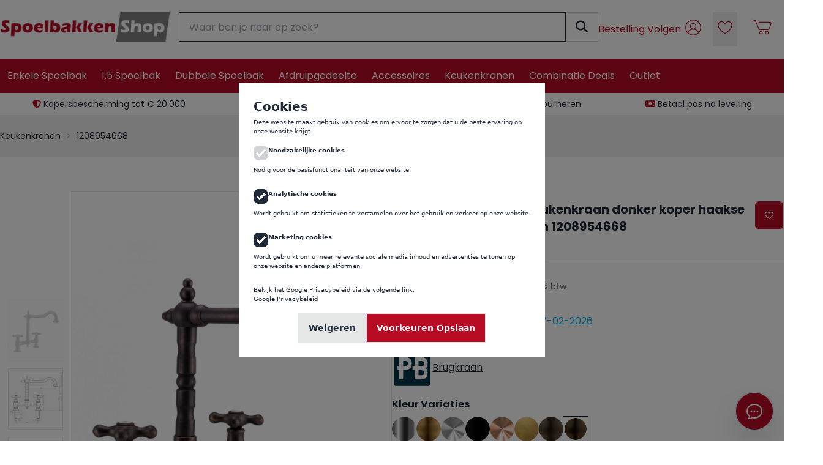

--- FILE ---
content_type: text/html; charset=utf-8
request_url: https://www.spoelbakkenshop.nl/p/pb-nostalgische-brugkeukenkraan-donker-koper-haakse-uitloop-met-sterknoppen-1208954668.html
body_size: 64686
content:
<!DOCTYPE html>
<html lang="nl" class="scroll-smooth">


<head>
    <meta charset="utf-8">
    <meta http-equiv="X-UA-Compatible" content="IE=edge">
    <meta name="viewport" content="width=device-width, initial-scale=1, shrink-to-fit=no, user-scalable=no">
    <meta name="csrf-token" content="2qqMhBaO42ExS0NWjYPQiwJ2E142PXy8skcK3yAT">
    <meta name="description" content="    
	Een prachtige nostalgische 2-gats keukenkraan met sterknoppen.

	Materiaal - Messing
	
		Kraangat - Ø 24 mm
	
		Binnenwerk - keramisch
	
		Hartafstand - 180mm 
	
		360° draaibare uitloop
	
		5 jaar garantieMADE IN ITALY

">
    <meta name="keywords" content="            1208954668,7445948634680,PB,Brugkraan,30573DC,Keukenkranen,RVS Keukenkranen,Koper, donker,Nostalgisch,Keukenkraan
    ">
            <meta name="robots" content="index,follow">
    
    <title>    PB Nostalgische Brugkeukenkraan donker koper haakse uitloop met sterknoppen 1208954668
</title>

    
    <style>
        /* Mobile-first: Use system fonts immediately */
        .font-poppins { 
            font-family: system-ui, -apple-system, BlinkMacSystemFont, 'Segoe UI', sans-serif; 
        }
        .font-montserrat { 
            font-family: system-ui, -apple-system, BlinkMacSystemFont, 'Segoe UI', sans-serif; 
        }
        
        /* Desktop enhancement: Apply custom fonts only after they load (and only on desktop) */
        .fonts-loaded .font-poppins { 
            font-family: 'Poppins', system-ui, -apple-system, sans-serif; 
        }
        .fonts-loaded .font-montserrat { 
            font-family: 'Montserrat', system-ui, -apple-system, sans-serif; 
        }
        
        /* Ensure system fonts render immediately */
        body { 
            font-display: swap; 
            font-family: system-ui, -apple-system, BlinkMacSystemFont, 'Segoe UI', sans-serif;
        }
        
        /* Mobile optimization: No custom fonts, pure system fonts */
        @media (max-width: 1023px) {
            .font-poppins, 
            .font-montserrat,
            .fonts-loaded .font-poppins,
            .fonts-loaded .font-montserrat {
                font-family: system-ui, -apple-system, BlinkMacSystemFont, 'Segoe UI', sans-serif !important;
            }
        }
        
        /* Prevent cookie popup from being LCP candidate */
        #cookies { 
            contain: layout style paint;
            font-family: system-ui, -apple-system, sans-serif !important;
            position: fixed !important;
            z-index: 9999 !important;
            font-size: 10px;

            p {
                font-size: 10px;
            }
        }
        #cookies * { 
            font-family: inherit !important;
        }
        
        /* iOS Safari scroll momentum fix for modal */
        body.modal-open {
            -webkit-overflow-scrolling: auto; /* Disable momentum scrolling */
        }

        @supports (-webkit-touch-callout: none) {
            body.modal-open {
                overflow: hidden;
            }
        }
        
        /* Simple modal overlay */
        .modal-overlay {
            position: fixed;
            top: 0;
            left: 0;
            width: 100%;
            height: 100%;
            background-color: rgba(0, 0, 0, 0.5);
            z-index: 9999;
            display: flex;
            align-items: center;
            justify-content: center;
            padding: 1rem;
        }
        
        .modal-overlay.hidden {
            display: none;
        }
        
        .modal-content {
            background: white;
            max-width: 500px;
            width: 100%;
            max-height: 90vh;
            overflow-y: auto;
            padding: 1.5rem;
        }
        
        /* Touch optimization for modal buttons */
        .modal-buttons {
            touch-action: manipulation; /* Optimizes touch for buttons */
        }
        .modal-buttons button {
            touch-action: manipulation;
        }
        
        /* Alpine.js x-cloak directive - hide elements until Alpine loads */
        [x-cloak] { 
            display: none !important; 
        }
    </style>

    
    <script>
        // Only preconnect to Google Fonts on desktop
        if (window.innerWidth >= 1024) {
            const preconnectGoogle = document.createElement('link');
            preconnectGoogle.rel = 'preconnect';
            preconnectGoogle.href = 'https://fonts.googleapis.com';
            document.head.appendChild(preconnectGoogle);
            
            const preconnectGstatic = document.createElement('link');
            preconnectGstatic.rel = 'preconnect';
            preconnectGstatic.href = 'https://fonts.gstatic.com';
            preconnectGstatic.crossOrigin = 'anonymous';
            document.head.appendChild(preconnectGstatic);
        }
    </script>
    
    
    

        
    
    <link rel="preload" as="style" href="/css/fontawesome-6.5.2.min.css">
    <link rel="stylesheet" href="/css/fontawesome-6.5.2.min.css">
    
    
    <script>
        const isMobile = window.innerWidth < 1024;
        
        if (!isMobile) {
            // DESKTOP: Load Google Fonts with preload + immediate loading
            
            const preloadGoogle = document.createElement('link');
            preloadGoogle.rel = 'preload';
            preloadGoogle.as = 'style';
            preloadGoogle.href = 'https://fonts.googleapis.com/css2?family=Poppins:wght@400;600;700&display=swap';
            document.head.appendChild(preloadGoogle);
            
            const loadGoogle = document.createElement('link');
            loadGoogle.rel = 'stylesheet';
            loadGoogle.href = 'https://fonts.googleapis.com/css2?family=Poppins:wght@400;600;700&display=swap';
            loadGoogle.onload = function() {
                document.documentElement.classList.add('fonts-loaded');
            };
            document.head.appendChild(loadGoogle);
        }
    </script>

    <link rel="icon" type="image/x-icon" href="https://www.spoelbakkenshop.nl/storage/icons/sbs.ico" />
    <link rel="canonical" href="https://www.spoelbakkenshop.nl/p/pb-nostalgische-brugkeukenkraan-donker-koper-haakse-uitloop-met-sterknoppen-1208954668.html" />
        
                    <link rel="preload" as="style" href="/build/assets/app-compiled.css?v=1768936438">
        <link rel="stylesheet" href="/build/assets/app-compiled.css?v=1768936438">
        <link rel="modulepreload" href="/build/assets/app-compiled2.js?v=1768936438">
        <script type="module" src="/build/assets/app-compiled2.js?v=1768936438"></script>
        
        
            <link rel="preload" as="image" href="https://www.spoelbakkenshop.nl/storage/images/products/1208954668/thumbs/800/pb-nostalgische-brugkeukenkraan-donker-koper-haakse-uitloop-met-sterknoppen-1208954668-5.jpg" fetchpriority="high" loading="eager" media="(max-width: 1023px)">
    
    
    <script>
        if (window.innerWidth >= 1024) {
            // Desktop: Load CSS files
            const cssFiles = [
                'https://cdn.jsdelivr.net/npm/@fancyapps/ui@5.0/dist/carousel/carousel.css',
                'https://cdn.jsdelivr.net/npm/@fancyapps/ui@5.0/dist/carousel/carousel.thumbs.css',
                'https://cdn.jsdelivr.net/npm/@fancyapps/ui@5.0/dist/fancybox/fancybox.css',
                'https://cdn.jsdelivr.net/npm/swiffy-slider@1.6.0/dist/css/swiffy-slider.min.css'
            ];
            
            cssFiles.forEach(href => {
                const link = document.createElement('link');
                link.rel = 'stylesheet';
                link.href = href;
                if (href.includes('swiffy-slider')) {
                    link.crossOrigin = 'anonymous';
                }
                document.head.appendChild(link);
                         });
         }
         
         function initMobileImageModal() {
             
             const modal = document.getElementById('mobile-image-modal');
             const modalImage = document.getElementById('modal-image');
             const modalClose = document.getElementById('modal-close');
             const modalPrev = document.getElementById('modal-prev');
             const modalNext = document.getElementById('modal-next');
             const modalCounter = document.getElementById('modal-counter');
             const clickableImages = document.querySelectorAll('.mobile-clickable-image');
             
  
             
             if (!modal || !modalImage || !clickableImages.length) {
                 return;
             }
             
             let currentModalIndex = 0;
             const totalImages = clickableImages.length;
             const imageUrls = Array.from(clickableImages).map(img => img.dataset.fullscreenSrc);
             
             function openModal(index) {
                 currentModalIndex = index;
                 modalImage.src = imageUrls[index];
                 
                 // Update counter
                 if (modalCounter) {
                     modalCounter.textContent = `${index + 1} / ${totalImages}`;
                 }
                 
                 // Update navigation arrows
                 if (modalPrev && modalNext) {
                     modalPrev.disabled = index === 0;
                     modalNext.disabled = index === totalImages - 1;
                 }
                 
                 // Show modal
                 modal.classList.add('active');
                 document.body.style.overflow = 'hidden'; // Prevent background scrolling
             }
             
             function closeModal() {
                 modal.classList.remove('active');
                 document.body.style.overflow = ''; // Restore scrolling
             }
             
             function showPrevImage() {
                 if (currentModalIndex > 0) {
                     openModal(currentModalIndex - 1);
                 }
             }
             
             function showNextImage() {
                 if (currentModalIndex < totalImages - 1) {
                     openModal(currentModalIndex + 1);
                 }
             }
             
             // Add click handlers to images
             clickableImages.forEach((img, index) => {
                 img.addEventListener('click', (e) => {
                     e.preventDefault();
                     e.stopPropagation();
                     openModal(index);
                 });
             });
             
             
             // Close modal handlers
             if (modalClose) {
                 modalClose.addEventListener('click', closeModal);
             }
             
             // Click outside to close
             modal.addEventListener('click', (e) => {
                 if (e.target === modal) {
                     closeModal();
                 }
             });
             
             // Navigation handlers
             if (modalPrev) {
                 modalPrev.addEventListener('click', showPrevImage);
             }
             
             if (modalNext) {
                 modalNext.addEventListener('click', showNextImage);
             }
             
             // Keyboard navigation
             document.addEventListener('keydown', (e) => {
                 if (!modal.classList.contains('active')) return;
                 
                 switch(e.key) {
                     case 'Escape':
                         closeModal();
                         break;
                     case 'ArrowLeft':
                         e.preventDefault();
                         showPrevImage();
                         break;
                     case 'ArrowRight':
                         e.preventDefault();
                         showNextImage();
                         break;
                 }
             });
             
             // Enhanced touch/swipe navigation in modal
             let modalStartX = 0;
             let modalStartY = 0;
             let modalStartTime = 0;
             let isModalSwiping = false;
             
             modal.addEventListener('touchstart', (e) => {
                 modalStartX = e.touches[0].clientX;
                 modalStartY = e.touches[0].clientY;
                 modalStartTime = Date.now();
                 isModalSwiping = false;
             }, { passive: true });
             
             modal.addEventListener('touchmove', (e) => {
                 if (!modalStartX || !modalStartY) return;
                 
                 const currentX = e.touches[0].clientX;
                 const currentY = e.touches[0].clientY;
                 const deltaX = Math.abs(currentX - modalStartX);
                 const deltaY = Math.abs(currentY - modalStartY);
                 
                 // Determine if we're swiping horizontally
                 if (!isModalSwiping && (deltaX > 10 || deltaY > 10)) {
                     isModalSwiping = deltaX > deltaY;
                 }
                 
                 // Prevent vertical scroll if horizontal swipe
                 if (isModalSwiping && deltaX > 10) {
                     e.preventDefault();
                 }
             }, { passive: false });
             
             modal.addEventListener('touchend', (e) => {
                 if (!modalStartX || !modalStartY || !isModalSwiping) {
                     return;
                 }
                 
                 const endX = e.changedTouches[0].clientX;
                 const endY = e.changedTouches[0].clientY;
                 const deltaX = endX - modalStartX;
                 const deltaY = endY - modalStartY;
                 const deltaTime = Date.now() - modalStartTime;
                 const velocity = Math.abs(deltaX) / deltaTime;
        
                 
                 // Only process horizontal swipes with sufficient distance and velocity
                 if (Math.abs(deltaX) > Math.abs(deltaY) && Math.abs(deltaX) > 50 && velocity > 0.3) {
                     if (deltaX > 0) {
                         // Swipe right - previous image
                         showPrevImage();
                     } else {
                         // Swipe left - next image
                         showNextImage();
                     }
                 }
                 
                 // Reset values
                 modalStartX = 0;
                 modalStartY = 0;
                 modalStartTime = 0;
                 isModalSwiping = false;
             }, { passive: true });
         }
    </script>
    
    
    <style>

.swiffy-slider.slider-nav-autohide.slider-item-last-visible .slider-nav.slider-nav-next {
    visibility: visible;
}
.swiffy-slider.slider-nav-autohide.slider-item-first-visible .slider-nav.slider-nav-prev {
    visibility: visible;
}
.swiffy-slider.slider-nav-autohide.slider-item-first-visible .slider-nav:not(.slider-nav-next) {
    visibility: visible;
}
        /* Mobile: Simple image gallery */
        @media (max-width: 1023px) {
            .mobile-image-gallery {
                display: flex;
                overflow-x: auto;
                overflow-y: hidden;
                scroll-snap-type: x mandatory;
                -webkit-overflow-scrolling: touch;
                scrollbar-width: none;
                -ms-overflow-style: none;
                scroll-behavior: smooth;
            }

            #specialist-image {
            max-height: 18rem;
            padding-bottom: 15px;
            }
            
            .mobile-image-gallery::-webkit-scrollbar {
                display: none;
            }
            
            .mobile-image-slide {
                flex: 0 0 100%;
                scroll-snap-align: start;
                scroll-snap-stop: always;
                display: flex;
                justify-content: center;
                align-items: center;
                min-height: 600px;
                user-select: none;
                -webkit-user-select: none;
            }
            
            .mobile-image-slide img {
                max-width: 100%;
                max-height: 100%;
                object-fit: contain;
                pointer-events: auto;
                user-select: none;
                -webkit-user-select: none;
                cursor: pointer;
            }
            
            /* Mobile: Simple horizontal scroll for accessories */
            .mobile-accessories-scroll {
                display: flex;
                overflow-x: auto;
                overflow-y: hidden;
                scroll-snap-type: x mandatory;
                -webkit-overflow-scrolling: touch;
                gap: 1rem;
                padding: 0 1rem;
                scrollbar-width: none;
                -ms-overflow-style: none;
                scroll-behavior: smooth;
                position: relative;
            }
            
            .mobile-accessories-scroll::-webkit-scrollbar {
                display: none;
            }
            
            .mobile-accessories-scroll > * {
                flex: 0 0 280px;
                scroll-snap-align: start;
                scroll-snap-stop: always;
                user-select: none;
                -webkit-user-select: none;
            }
            
            /* Mobile: Navigation arrows for accessories */
            .mobile-accessories-container {
                position: relative;
            }
            
            .mobile-accessories-nav {
                position: absolute;
                top: 50%;
                transform: translateY(-50%);
                background: rgba(0, 0, 0, 0.6);
                color: white;
                border: none;
                width: 36px;
                height: 36px;
                border-radius: 50%;
                display: flex;
                align-items: center;
                justify-content: center;
                cursor: pointer;
                z-index: 10;
                transition: all 0.3s ease;
                backdrop-filter: blur(4px);
            }
            
            .mobile-accessories-nav:hover,
            .mobile-accessories-nav:focus {
                background: rgba(0, 0, 0, 0.8);
                transform: translateY(-50%) scale(1.1);
            }
            
            .mobile-accessories-nav.left {
                left: 5px;
            }
            
            .mobile-accessories-nav.right {
                right: 5px;
            }
            
            .mobile-accessories-nav:disabled {
                opacity: 0.3;
                cursor: not-allowed;
            }
            
            .mobile-accessories-nav:disabled:hover {
                transform: translateY(-50%);
                background: rgba(0, 0, 0, 0.6);
            }
            
            /* Mobile: Fullscreen image modal */
            .mobile-image-modal {
                position: fixed;
                top: 0;
                left: 0;
                width: 100%;
                height: 100%;
                background: rgba(0, 0, 0, 0.95);
                z-index: 9999;
                display: flex;
                align-items: center;
                justify-content: center;
                opacity: 0;
                visibility: hidden;
                transition: opacity 0.3s ease, visibility 0.3s ease;
            }
            
            .mobile-image-modal.active {
                opacity: 1;
                visibility: visible;
            }
            
            .mobile-image-modal-content {
                position: relative;
                max-width: 95%;
                max-height: 95%;
                display: flex;
                align-items: center;
                justify-content: center;
            }
            
            .mobile-image-modal img {
                max-width: 100%;
                max-height: 100%;
                object-fit: contain;
                user-select: none;
                -webkit-user-select: none;
            }
            
            .mobile-image-modal-close {
                position: absolute;
                top: 20px;
                right: 20px;
                background: rgba(0, 0, 0, 0.7);
                color: white;
                border: none;
                width: 44px;
                height: 44px;
                border-radius: 50%;
                display: flex;
                align-items: center;
                justify-content: center;
                cursor: pointer;
                z-index: 10;
                transition: all 0.3s ease;
                backdrop-filter: blur(4px);
            }
            
            .mobile-image-modal-close:hover,
            .mobile-image-modal-close:focus {
                background: rgba(0, 0, 0, 0.9);
                transform: scale(1.1);
            }
            
            .mobile-image-modal-nav {
                position: absolute;
                top: 50%;
                transform: translateY(-50%);
                background: rgba(0, 0, 0, 0.7);
                color: white;
                border: none;
                width: 50px;
                height: 50px;
                border-radius: 50%;
                display: flex;
                align-items: center;
                justify-content: center;
                cursor: pointer;
                z-index: 10;
                transition: all 0.3s ease;
                backdrop-filter: blur(4px);
            }
            
            .mobile-image-modal-nav:hover,
            .mobile-image-modal-nav:focus {
                background: rgba(0, 0, 0, 0.9);
                transform: translateY(-50%) scale(1.1);
            }
            
            .mobile-image-modal-nav.prev {
                left: 20px;
            }
            
            .mobile-image-modal-nav.next {
                right: 20px;
            }
            
            .mobile-image-modal-nav:disabled {
                opacity: 0.3;
                cursor: not-allowed;
            }
            
            .mobile-image-modal-counter {
                position: absolute;
                bottom: 20px;
                left: 50%;
                transform: translateX(-50%);
                background: rgba(0, 0, 0, 0.7);
                color: white;
                padding: 8px 16px;
                border-radius: 20px;
                font-size: 14px;
                backdrop-filter: blur(4px);
            }
            
            /* Mobile: Navigation arrows */
            .mobile-nav-arrow {
                position: absolute;
                top: 50%;
                transform: translateY(-50%);
                background: rgba(0, 0, 0, 0.6);
                color: white;
                border: none;
                width: 40px;
                height: 40px;
                border-radius: 50%;
                display: flex;
                align-items: center;
                justify-content: center;
                cursor: pointer;
                z-index: 10;
                transition: all 0.3s ease;
                backdrop-filter: blur(4px);
            }
            
            .mobile-nav-arrow:hover,
            .mobile-nav-arrow:focus {
                background: rgba(0, 0, 0, 0.8);
                transform: translateY(-50%) scale(1.1);
            }
            
            .mobile-nav-left {
                left: 10px;
            }
            
            .mobile-nav-right {
                right: 10px;
            }
            
            .mobile-nav-arrow:disabled {
                opacity: 0.3;
                cursor: not-allowed;
            }
            
            .mobile-nav-arrow:disabled:hover {
                transform: translateY(-50%);
                background: rgba(0, 0, 0, 0.6);
            }
            
            /* Mobile: Interactive dots styling */
            .mobile-dot {
                transition: all 0.3s ease;
                cursor: pointer;
                border: none;
                padding: 6px;
                min-width: 32px;
                min-height: 32px;
                display: flex;
                align-items: center;
                justify-content: center;
            }
            
            .mobile-dot:hover,
            .mobile-dot:focus {
                transform: scale(1.3);
            }
        }
    </style>
    <style>
        .f-thumbs__slide {
            width: 100px;
            height: 100px;
            background-color: #fff;
        }

        .f-thumbs__slide__button {
            padding: 0.5rem;
            border: 1px solid #e5e7eb;
        }

        @media (min-width: 768px) {
            #productContainer {
                --product-view-height: 680px;
            }
        }

        #productContainer .f-thumbs.is-classic.is-vertical {
            height: var(--product-view-height, 100%);
        }

        /*
      Thumbnails
      */

        .f-thumbs.is-classic {
            --f-thumb-width: 90px;
            --f-thumb-height: 135px;

            --f-thumb-gap: 0.75rem;

            --f-thumb-opacity: 1;
            --f-thumb-selected-opacity: 0.2;

            --f-button-color: #0d0c22;
            --f-button-hover-color: #ff3520;

            --f-button-bg: #fff;
            --f-button-hover-bg: #fff;
            --f-button-active-bg: #fff;
        }

        .f-thumbs.is-classic .f-thumbs__slide__img {
            object-fit: contain;
        }

        .f-thumbs.is-classic .f-carousel__nav .f-button[disabled] {
            display: none;
        }

        /*
      Main carousel
      */
        #productCarousel {
            --f-carousel-spacing: 0;

            --f-button-width: 48px;
            --f-button-height: 48px;
            --f-button-border-radius: 0;

            --f-button-color: #0d0c22;
            --f-button-hover-color: #ff3520;

            --f-button-bg: #fff;
            --f-button-hover-bg: #fff;
            --f-button-active-bg: #fff;

            --f-button-svg-width: 28px;
            --f-button-svg-height: 28px;

            --f-button-svg-stroke-width: 1;
            --f-button-svg-filter: none;

            height: var(--product-view-height);
        }

        #productCarousel .f-carousel__slide {
            display: flex;
            justify-content: center;
            align-items: center;
            height: 100%;

        }

        #productCarousel .f-carousel__slide img {
            width: 100%;
            height: 100%;
            object-fit: contain;
        }

        #productCarousel .f-carousel__nav {
            opacity: 0;
            transition: opacity 0.15s;
        }

        @media (hover: hover) {
            #productCarousel:hover .f-carousel__nav {
                opacity: 1;
            }
        }

        /*
      Fancybox
      */

        .fancybox__container {
            --fancybox-color: #0d0c22;
            --fancybox-bg: #fff;
            --f-spinner-color-1: rgba(0, 0, 0, 0.1);
            --f-spinner-color-2: rgba(17, 24, 28, 0.8);
        }

        .fancybox__toolbar,
        .fancybox__nav {
            --f-button-width: 60px;
            --f-button-height: 60px;
            --f-button-border-radius: 0;

            --f-button-color: #0d0c22;
            --f-button-hover-color: #ff3520;

            --f-button-bg: #fff;
            --f-button-hover-bg: #fff;
            --f-button-active-bg: #fff;

            --f-button-svg-width: 32px;
            --f-button-svg-height: 32px;

            --f-button-svg-stroke-width: 1;
            --f-button-svg-filter: none;
        }

        .fancybox__nav {
            --f-button-next-pos: 0;
            --f-button-prev-pos: 0;
        }

        /* Fix mobile double-tap by only enabling hover on non-touch devices */
        @media (hover: hover) and (pointer: fine) {
            .btn:hover {
            }
        }
        
        /* Ensure immediate response on touch devices */
        @media (hover: none) and (pointer: coarse) {
            .btn {
                transition: none !important;
            }
        }

        @media (max-width: 1024px) {
            #product-addtocart-bar {
                padding-right: 5rem;
                padding-left: 1rem;
            }
        }
    </style>

            <script src="https://www.google.com/recaptcha/api.js" async defer></script>
        
    
    <style>
        .line-clamp-2 {
            display: -webkit-box;
            -webkit-line-clamp: 2;
            -webkit-box-orient: vertical;
            overflow: hidden;
        }
    </style>
    
    
    <script>
        // Initialize dataLayer immediately but defer all tracking
        window.dataLayer = window.dataLayer || [];
        function gtag() { dataLayer.push(arguments); }
        
        // Defer all tracking initialization until after critical content loads
        function initTrackingScripts() {
            // Set default consent
            gtag('consent', 'default', {
                'analytics_storage': 'denied',
                'ad_storage': 'denied',
                'ad_user_data': 'denied',
                'ad_personalization': 'denied'
            });
            
                        
                        // Load Google Tag Manager
            (function(w, d, s, l, i) {
                w[l] = w[l] || [];
                w[l].push({
                    'gtm.start': new Date().getTime(),
                    event: 'gtm.js'
                });
                var f = d.getElementsByTagName(s)[0],
                    j = d.createElement(s),
                    dl = l != 'dataLayer' ? '&l=' + l : '';
                j.async = true;
                j.src = 'https://www.googletagmanager.com/gtm.js?id=' + i + dl;
                f.parentNode.insertBefore(j, f);
            })(window, document, 'script', 'dataLayer', 'GTM-TZBG66');
                    }
        
        // Load tracking after critical content is rendered
        if (document.readyState === 'complete') {
            setTimeout(initTrackingScripts, 100);
        } else {
            window.addEventListener('load', function() {
                setTimeout(initTrackingScripts, 100);
            });
        }
    </script>
            <!-- DEFERRED Meta Pixel Code -->
        <script>
            // Store Meta Pixel data for deferred loading
            window.deferredMetaPixel = {
                pixelId: '750117354508667',
                hasAddToCartProduct: "false",
                metaEventId: ""
            };
            
            // Defer Meta Pixel loading
            function initMetaPixel() {
                !function(f,b,e,v,n,t,s){if(f.fbq)return;n=f.fbq=function(){n.callMethod?
                n.callMethod.apply(n,arguments):n.queue.push(arguments)};
                if(!f._fbq)f._fbq=n;n.push=n;n.loaded=!0;n.version='2.0';
                n.queue=[];t=b.createElement(e);t.async=!0;
                t.src=v;s=b.getElementsByTagName(e)[0];
                s.parentNode.insertBefore(t,s)}(window, document,'script',
                'https://connect.facebook.net/en_US/fbevents.js');
                
                fbq('init', window.deferredMetaPixel.pixelId);
                fbq('track', 'PageView');
                
                // Generic Meta event tracking function
                window.trackMetaEvent = async function(eventName, providedEventId = null) {
                    if (typeof fbq !== 'undefined') {
                        let eventId;
                        
                        if (providedEventId) {
                            eventId = providedEventId;
                        } else {
                            eventId = eventName.toLowerCase() + '_' + Date.now();
                            
                            await fetch('/shop/ajax/store-meta-event', {
                                method: 'POST',
                                headers: {
                                    'Content-Type': 'application/json',
                                    'X-CSRF-TOKEN': '2qqMhBaO42ExS0NWjYPQiwJ2E142PXy8skcK3yAT'
                                },
                                body: JSON.stringify({
                                    event_name: eventName,
                                    event_id: eventId
                                })
                            });
                        }
                        
                        fbq('track', eventName, {}, { eventID: eventId });
                        
                        return {
                            event_name: eventName,
                            event_id: eventId
                        };
                    }
                    return null;
                };
                
                // Track AddToCart event if needed
                if (window.deferredMetaPixel.hasAddToCartProduct && window.deferredMetaPixel.metaEventId) {
                    window.trackMetaEvent('AddToCart', window.deferredMetaPixel.metaEventId);
                }
            }
            
            // Load Meta Pixel after critical content
            if (document.readyState === 'complete') {
                setTimeout(initMetaPixel, 200);
            } else {
                window.addEventListener('load', function() {
                    setTimeout(initMetaPixel, 200);
                });
            }
        </script>
        <noscript><img height="1" width="1" style="display:none" src="https://www.facebook.com/tr?id=750117354508667&ev=PageView&noscript=1" /></noscript>
        <!-- End Deferred Meta Pixel Code -->
    
        <script>
        if (window.innerWidth >= 1024) {
            const script = document.createElement('script');
            script.defer = true;
            script.src = '//widgets.trustedshops.com/js/XEDFFB47E451DD2D565DDD0633EF57CE8.js';
            script.setAttribute('data-desktop-y-offset', '0');
            script.setAttribute('data-mobile-y-offset', '0');
            script.setAttribute('data-desktop-disable-reviews', 'false');
            script.setAttribute('data-desktop-enable-custom', 'true');
            script.setAttribute('data-desktop-position', 'right');
            script.setAttribute('data-desktop-custom-width', '120');
            script.setAttribute('data-desktop-enable-fadeout', 'false');
            script.setAttribute('data-disable-mobile', 'true');
            script.setAttribute('data-disable-trustbadge', 'false');
            script.setAttribute('data-mobile-custom-width', '156');
            script.setAttribute('data-mobile-disable-reviews', 'false');
            script.setAttribute('data-mobile-enable-custom', 'true');
            script.setAttribute('data-mobile-position', 'left');
            script.setAttribute('data-mobile-enable-topbar', 'false');
            script.setAttribute('data-mobile-enable-fadeout', 'true');
            script.charset = 'UTF-8';
            document.head.appendChild(script);
        }
    </script>
    
        <script>
        // Delay eTrusted loading to after critical content renders
        function loadETrusted() {
            // Only load eTrusted on desktop (1024px+)
            if (window.innerWidth >= 1024) {
                const script = document.createElement('script');
                script.src = 'https://integrations.etrusted.com/applications/widget.js/v2';
                script.defer = true;
                document.head.appendChild(script);
            }
        }
        
        // Load eTrusted after page is fully loaded
        if (document.readyState === 'complete') {
            setTimeout(loadETrusted, 1000);
        } else {
            window.addEventListener('load', function() {
                setTimeout(loadETrusted, 1000);
            });
        }
    </script>
                <script>
            // Defer Google AdWords loading
            function initGoogleAdWords() {
                const adWordsScript = document.createElement('script');
                adWordsScript.async = true;
                adWordsScript.src = 'https://www.googletagmanager.com/gtag/js?id=AW-1031426999';
                adWordsScript.onload = function() {
                    gtag('js', new Date());
                    gtag('config', 'AW-1031426999');
                };
                document.head.appendChild(adWordsScript);
            }
            
            // Load AdWords after critical content
            if (document.readyState === 'complete') {
                setTimeout(initGoogleAdWords, 300);
            } else {
                window.addEventListener('load', function() {
                    setTimeout(initGoogleAdWords, 300);
                });
            }
        </script>
                <script>
            // Defer Microsoft UET (Bing) tracking
            function initMicrosoftUET() {
                (function(w, d, t, r, u) {
                    var f, n, i;
                    w[u] = w[u] || [], f = function() {
                            var o = {
                                ti: '97081117',
                                enableAutoSpaTracking: true
                            };
                            o.q = w[u], w[u] = new UET(o), w[u].push("pageLoad")
                        },
                        n = d.createElement(t), n.src = r, n.async = 1, n.onload = n.onreadystatechange = function() {
                            var s = this.readyState;
                            s && s !== "loaded" && s !== "complete" || (f(), n.onload = n.onreadystatechange = null)
                        },
                        i = d.getElementsByTagName(t)[0], i.parentNode.insertBefore(n, i)
                })
                (window, document, "script", "//bat.bing.com/bat.js", "uetq");
            }
            
            // Load Microsoft UET after critical content
            if (document.readyState === 'complete') {
                setTimeout(initMicrosoftUET, 400);
            } else {
                window.addEventListener('load', function() {
                    setTimeout(initMicrosoftUET, 400);
                });
            }
        </script>
        </head>

<body class="bg-sbsBgAlt 	font-poppins" >
            <noscript><iframe
                src="https://www.googletagmanager.com/ns.html?id=GTM-TZBG66"
                height="0" width="0" style="display:none;visibility:hidden"></iframe></noscript>
    

    <div class="z-50 bg-sbsBgAlt">
        <header  id="page-header" class="fixed lg:relative top-0 left-0 bg-white w-full z-50">
            <div class="container mx-auto" x-data="responsiveInput()" x-init="init" @resize.window="updatePlacement">
                <div class="flex justify-between px-2 lg:px-0 py-2 lg:py-5 lg:gap-8">
                    <div class="hidden lg:flex h-12 gap-8 grow">
                        <a href="/" class="">
                            <img src="/storage/images/websites/logos/sbs.png" alt="Spoelbakken Shop" class="h-full object-contain" fetchpriority="low"/>
                        </a>

                        <div id="desktop-search" class="hidden lg:block grow">
                        
                        </div>
                                            </div>

                    <div class="drawer lg:hidden" x-data="{ checked: false}">
                        <input id="mobile-menu" type="checkbox" class="drawer-toggle" x-model="checked" />
                        <div class="drawer-content">
                            <!-- Page content here -->
                            <div class="flex items-center">
                            <label for="mobile-menu" class="btn btn-sbs drawer-button aspect-square">
                                <i class="fa-solid fa-bars text-xl"></i>
                            </label>
                            
                            <a href="/" class="block h-10 mx-4">
                                <img src="/storage/images/websites/logos/sbs.png" alt="Spoelbakken Shop" class="h-full object-contain" fetchpriority="low"/>
                            </a>
                            
                            </div>
                        </div>
                        <div class="drawer-side z-10">
                            <label for="mobile-menu" aria-label="close sidebar" class="drawer-overlay"></label>
                            <div class="bg-sbsBgAlt text-base-content min-h-full w-full p-4">
                            <div class="flex justify-between border-b h-12 pb-4">
                                <a href="/">
                                <img src="/storage/images/websites/logos/sbs.png" alt="Spoelbakken Shop" class="h-full" fetchpriority="low"/>
                                </a>
                                
                                <button @click="checked = false" class="btn btn-sm btn-square">
                                    <svg xmlns="http://www.w3.org/2000/svg" fill="none" viewBox="0 0 24 24" stroke-width="1.5" stroke="currentColor" class="size-6">
                                        <path stroke-linecap="round" stroke-linejoin="round" d="M6 18 18 6M6 6l12 12" />
                                    </svg>
                                </button>
                                
                            </div>
                            
                            <div class="flex flex-col py-2 divide-y">
                                <b class="border-b pb-2 text-xl">Categorieën</b>
                                                                                                                                <a href="https://www.spoelbakkenshop.nl/c/enkele-spoelbak.html" class="py-2">Enkele Spoelbak</a>
                                                                
                                                                                                    <a href="https://www.spoelbakkenshop.nl/c/1-5-spoelbak.html" class="py-2">1.5 Spoelbak</a>
                                                                
                                                                                                    <a href="https://www.spoelbakkenshop.nl/c/dubbele-spoelbak.html" class="py-2">Dubbele Spoelbak</a>
                                                                
                                                                                                    <a href="https://www.spoelbakkenshop.nl/c/met-afdruipgedeelte.html" class="py-2">Afdruipgedeelte</a>
                                                                
                                                                                                    <a href="https://www.spoelbakkenshop.nl/c/accessoires.html" class="py-2">Accessoires</a>
                                                                
                                                                                                    <a href="https://www.spoelbakkenshop.nl/c/keukenkranen.html" class="py-2">Keukenkranen</a>
                                                                
                                                                                                    <a href="https://www.spoelbakkenshop.nl/c/combinatie-deals.html" class="py-2">Combinatie Deals</a>
                                                                
                                                                                                    <a href="https://www.spoelbakkenshop.nl/c/outlet.html" class="py-2">Outlet</a>
                                                                
                                                            </div>
                            <div class="flex flex-col gap-2 py-2">
                                <b class="border-b pb-2 text-xl">Contact</b>
                                                            
                                    <div class="flex items-center gap-4 launch-chat">
                                        <a href="mailto:support@spoelbakkenshop.nl" class=" text-sbs">
                                            <i class="fa-regular fa-comment-dots text-2xl"></i>
                                        </a>
                                        <span class="cursor-pointer">24/7 via onze HelpdeskChat</span>
                                    </div>
                                
                                    <div class="flex items-center gap-4">
                                        <i class="fa-solid fa-phone text-2xl text-sbs"></i>
                                        <a href="tel:+31 165 799 498" class="link link-hover">+31 165 799 498</a>
                                    </div>
                                    <div class="flex items-center gap-4">
                                        <i class="fa-solid fa-envelope text-2xl text-sbs"></i>
                                        <a href="mailto:support@spoelbakkenshop.nl" class="link link-hover">support@spoelbakkenshop.nl</a>
                                    </div>
                                
                                    
                                                            </div>

                            <!-- Language Switcher -->
                            <div class="flex flex-col gap-2 py-2">
                                                            </div>
                            
                            <div class="flex flex-col gap-2 py-2">
                                
                                    <b class="border-b pb-2 text-xl">Inloggen</b>
                                    <a href="https://www.spoelbakkenshop.nl/login" class="flex items-center gap-4">
                                        <span  class="w-10 h-10 text-sbs">
                                            <?xml version="1.0" encoding="UTF-8"?>
<svg id="Layer_1" xmlns="http://www.w3.org/2000/svg" version="1.1" viewBox="0 0 100 100">
  <!-- Generator: Adobe Illustrator 29.2.1, SVG Export Plug-In . SVG Version: 2.1.0 Build 116)  -->
  <path fill="currentColor" d="M50,17.829c-17.739,0-32.172,14.433-32.172,32.172,0,8.152,3.054,15.601,8.07,21.277.079.119.169.231.282.326,5.89,6.488,14.387,10.569,23.819,10.569,17.739,0,32.171-14.432,32.171-32.171s-14.432-32.172-32.171-32.172ZM50,79.171c-8.235,0-15.679-3.436-20.988-8.942,4.415-7.366,12.354-11.907,20.988-11.907s16.574,4.552,20.988,11.907c-5.309,5.506-12.753,8.942-20.988,8.942ZM40.219,44.763c0-5.394,4.388-9.781,9.781-9.781s9.781,4.388,9.781,9.781-4.388,9.78-9.781,9.78-9.781-4.388-9.781-9.78ZM56.054,56.015c4.002-2.161,6.727-6.394,6.727-11.252,0-7.048-5.733-12.781-12.781-12.781s-12.781,5.733-12.781,12.781c0,4.854,2.721,9.084,6.718,11.247-6.939,1.568-13.052,5.782-16.983,11.842-3.834-4.938-6.126-11.131-6.126-17.852,0-16.085,13.087-29.172,29.172-29.172s29.171,13.087,29.171,29.172c0,6.72-2.29,12.912-6.123,17.85-3.93-6.048-10.068-10.263-16.994-11.835Z"/>
</svg>
                                        </span>
                                        
                                        <span>Inloggen / Registreren</span>
                                    </a>
                                                            </div>
                        </div>
                        </div>
                    </div>

                    <div class="flex justify-end gap-2">                        
                        <div class="flex items-center text-sbs">
                            <a href="https://www.spoelbakkenshop.nl/customer-service" class="link link-hover text">
                                <span class="hidden lg:inline">Bestelling Volgen</span>
                                <span  class="inline-block lg:hidden w-10 h-10 text-sbs">
                                    <?xml version="1.0" encoding="UTF-8"?>
<svg id="Layer_1" xmlns="http://www.w3.org/2000/svg" version="1.1" viewBox="0 0 100 100">
  <!-- Generator: Adobe Illustrator 29.2.1, SVG Export Plug-In . SVG Version: 2.1.0 Build 116)  -->
  <path fill="currentColor" d="M79.727,43.721c0-15.016-12.216-27.231-27.231-27.231h-4.99c-15.016,0-27.231,12.216-27.231,27.231v14.099c0,.35.016.698.029,1.046-.012.19-.029.378-.029.571,0,.766.104,1.506.279,2.218.945,6.687,4.332,12.804,9.63,17.177.28.23.618.343.954.343.433,0,.861-.186,1.158-.545.527-.64.437-1.585-.202-2.112-2.93-2.418-5.2-5.439-6.706-8.805,1.253.632,2.663.997,4.16.997h6.146c.042,0,.082-.009.124-.013,2.135,6.431,6.092,11.947,13.663,14.721.166.062.341.092.516.092s.35-.03.517-.092c7.672-2.812,11.63-8.44,13.745-14.982.017,0,.034.005.051.005h6.146c5.113,0,9.272-4.159,9.272-9.272,0-.33-.019-.656-.053-.977.031-.12.053-.244.053-.373v-14.099ZM29.547,65.71c-2.885,0-5.315-1.96-6.044-4.617-.1-.736-.168-1.478-.2-2.228.29-3.192,2.978-5.702,6.245-5.702h3.175c.199,1.732.51,3.531.942,5.395.028.122.074.234.128.341.262,2.296.629,4.589,1.169,6.81h-5.415ZM49.995,80.406c-10.526-4.162-12.762-14.639-13.553-25.407,1.325-6.09,5.399-9.565,13.551-11.557,8.155,1.99,12.229,5.466,13.554,11.556-.791,10.77-3.026,21.246-13.552,25.408ZM50.337,40.439c-.225-.053-.462-.053-.688,0-5.092,1.201-10.919,3.317-14.159,8.809-.047-4.769.981-8.811,3.063-11.766,2.42-3.436,6.26-5.498,11.416-6.132,5.162.631,9.007,2.692,11.43,6.129,2.074,2.943,3.104,6.964,3.066,11.708-3.247-5.448-9.052-7.553-14.128-8.749ZM70.454,65.442h-5.365c.519-2.192.873-4.45,1.126-6.71.022-.06.059-.11.073-.174.454-1.961.772-3.848.969-5.662h3.196c3.459,0,6.272,2.814,6.272,6.273s-2.813,6.272-6.272,6.272ZM76.727,52.36c-1.653-1.524-3.852-2.464-6.272-2.464h-2.983c.171-5.682-1.042-10.487-3.62-14.145-2.964-4.202-7.576-6.692-13.711-7.401-.113-.014-.229-.014-.345,0-6.128.712-10.735,3.203-13.695,7.405-2.616,3.715-3.83,8.61-3.612,14.408h-2.94c-2.42,0-4.62.94-6.273,2.464v-8.907c0-13.361,10.87-24.231,24.231-24.231h4.99c13.361,0,24.231,10.87,24.231,24.231v8.639Z"/>
</svg>
                                </span>
                                
                            </a>
                        </div>
                        
                        <!-- Login / User + Dropdown -->
                        <div class="flex items-center">
                                                            <a href="https://www.spoelbakkenshop.nl/login" class="link link-hover text-sbs">
                                    <span  class="inline-block w-10 h-10 text-sbs" title="Inloggen">
                                        <?xml version="1.0" encoding="UTF-8"?>
<svg id="Layer_1" xmlns="http://www.w3.org/2000/svg" version="1.1" viewBox="0 0 100 100">
  <!-- Generator: Adobe Illustrator 29.2.1, SVG Export Plug-In . SVG Version: 2.1.0 Build 116)  -->
  <path fill="currentColor" d="M50,17.829c-17.739,0-32.172,14.433-32.172,32.172,0,8.152,3.054,15.601,8.07,21.277.079.119.169.231.282.326,5.89,6.488,14.387,10.569,23.819,10.569,17.739,0,32.171-14.432,32.171-32.171s-14.432-32.172-32.171-32.172ZM50,79.171c-8.235,0-15.679-3.436-20.988-8.942,4.415-7.366,12.354-11.907,20.988-11.907s16.574,4.552,20.988,11.907c-5.309,5.506-12.753,8.942-20.988,8.942ZM40.219,44.763c0-5.394,4.388-9.781,9.781-9.781s9.781,4.388,9.781,9.781-4.388,9.78-9.781,9.78-9.781-4.388-9.781-9.78ZM56.054,56.015c4.002-2.161,6.727-6.394,6.727-11.252,0-7.048-5.733-12.781-12.781-12.781s-12.781,5.733-12.781,12.781c0,4.854,2.721,9.084,6.718,11.247-6.939,1.568-13.052,5.782-16.983,11.842-3.834-4.938-6.126-11.131-6.126-17.852,0-16.085,13.087-29.172,29.172-29.172s29.171,13.087,29.171,29.172c0,6.72-2.29,12.912-6.123,17.85-3.93-6.048-10.068-10.263-16.994-11.835Z"/>
</svg>
                                    </span>
                                    
                                </a>
                                                    </div>
                        <div class="flex items-center">
                            <!-- Wishlist -->
                            <div class="flex items-center">
                                                                    <!-- Mobile: Redirect to login -->
                                    <a href="https://www.spoelbakkenshop.nl/login" 
                                        class="inline-block lg:hidden indicator mr-1 text-sbs"
                                        title="Log in om toe te voegen aan verlanglijst">
                                        <span  class="inline-block lg:hidden w-10 h-10 text-sbs">
                                            <?xml version="1.0" encoding="UTF-8"?>
<svg id="Layer_1" xmlns="http://www.w3.org/2000/svg" version="1.1" viewBox="0 0 100 100">
  <!-- Generator: Adobe Illustrator 29.2.1, SVG Export Plug-In . SVG Version: 2.1.0 Build 116)  -->
  <path fill="currentColor" d="M63.605,24.779c-5.793,0-10.944,3.136-13.605,7.97-2.66-4.834-7.812-7.97-13.605-7.97-8.547,0-15.501,6.878-15.501,15.332,0,12.19,9.788,24.419,27.562,34.431.195.11.356.2.479.271.097.088.205.165.322.229.169.092.354.146.543.166.068.01.138.015.206.015.264,0,.528-.069.768-.199.104-.056.198-.125.283-.203.124-.071.288-.163.49-.277,17.772-10.012,27.561-22.239,27.561-34.431,0-8.454-6.954-15.332-15.501-15.332ZM50.073,71.928l-.073.041c-.023-.014-.048-.027-.072-.041-16.788-9.458-26.034-20.757-26.034-31.817,0-6.8,5.608-12.332,12.501-12.332,5.794,0,10.79,3.876,12.148,9.426.164.672.766,1.144,1.457,1.144s1.293-.472,1.457-1.144c1.359-5.55,6.355-9.426,12.148-9.426,6.893,0,12.501,5.532,12.501,12.332,0,11.061-9.245,22.36-26.033,31.817Z"/>
</svg>
                                        </span>
                                        
                                    </a>
                                    
                                    <!-- Desktop: Show dropdown -->
                                    <div class="hidden lg:block relative" x-data="{ open: false }" x-init="$nextTick(() => $el.querySelector('.wishlist-dropdown').classList.remove('hidden'))">
                                        <div class="relative w-16 h-14 flex justify-center">
                                            <button type="button" 
                                                    class="text-sbs"
                                                    @click="open = !open"
                                                    title="Log in om toe te voegen aan verlanglijst">
                                                    <span  class="inline-block w-10 h-10 text-sbs">
                                                        <?xml version="1.0" encoding="UTF-8"?>
<svg id="Layer_1" xmlns="http://www.w3.org/2000/svg" version="1.1" viewBox="0 0 100 100">
  <!-- Generator: Adobe Illustrator 29.2.1, SVG Export Plug-In . SVG Version: 2.1.0 Build 116)  -->
  <path fill="currentColor" d="M63.605,24.779c-5.793,0-10.944,3.136-13.605,7.97-2.66-4.834-7.812-7.97-13.605-7.97-8.547,0-15.501,6.878-15.501,15.332,0,12.19,9.788,24.419,27.562,34.431.195.11.356.2.479.271.097.088.205.165.322.229.169.092.354.146.543.166.068.01.138.015.206.015.264,0,.528-.069.768-.199.104-.056.198-.125.283-.203.124-.071.288-.163.49-.277,17.772-10.012,27.561-22.239,27.561-34.431,0-8.454-6.954-15.332-15.501-15.332ZM50.073,71.928l-.073.041c-.023-.014-.048-.027-.072-.041-16.788-9.458-26.034-20.757-26.034-31.817,0-6.8,5.608-12.332,12.501-12.332,5.794,0,10.79,3.876,12.148,9.426.164.672.766,1.144,1.457,1.144s1.293-.472,1.457-1.144c1.359-5.55,6.355-9.426,12.148-9.426,6.893,0,12.501,5.532,12.501,12.332,0,11.061-9.245,22.36-26.033,31.817Z"/>
</svg>
                                                    </span>
                                                
                                            </button>

                                            <!-- Dropdown content -->
                                            <div x-show="open"
                                                x-transition:enter="transition ease-out duration-200"
                                                x-transition:enter-start="opacity-0 scale-95"
                                                x-transition:enter-end="opacity-100 scale-100"
                                                x-transition:leave="transition ease-in duration-75"
                                                x-transition:leave-start="opacity-100 scale-100"
                                                x-transition:leave-end="opacity-0 scale-95"
                                                @click.away="open = false"
                                                class="wishlist-dropdown absolute mt-2 right-0 top-8 w-80 bg-white rounded-xl shadow-xl border border-gray-200 z-50 p-6 hidden">
                                                
                                                <div class="text-center">                                            
                                                    <h3 class="text-lg font-bold mb-2">Inloggen</h3>
                                                    <p class="text-gray-600 text-sm">
                                                        Je eigen droomlijst samenstellen? <a href="https://www.spoelbakkenshop.nl/register" class="text-sbs hover:underline font-medium">Maak een account aan</a> of <a href="https://www.spoelbakkenshop.nl/login" class="text-sbs hover:underline font-medium">Inloggen</a> om je favoriete producten op te slaan
                                                    </p>
                                                </div>
                                            </div>
                                        </div>
                                    </div>
                                                            </div>
                                                        <!-- Shoppingcart -->
                            <div class="flex items-center">
                                <div class="relative w-16 h-14 flex justify-center">
                                    <a class="mt-1 mr-2 text-sbs" href="https://www.spoelbakkenshop.nl/shopping-cart" ">
                                        <span  class="inline-block w-10 h-10 text-sbs">
                                            <?xml version="1.0" encoding="UTF-8"?>
<svg id="Layer_1" xmlns="http://www.w3.org/2000/svg" version="1.1" viewBox="0 0 100 100">
  <!-- Generator: Adobe Illustrator 29.2.1, SVG Export Plug-In . SVG Version: 2.1.0 Build 116)  -->
  <path fill="currentColor" d="M46.736,66.294c-3.921,0-7.111,3.19-7.111,7.111s3.19,7.111,7.111,7.111,7.111-3.19,7.111-7.111-3.19-7.111-7.111-7.111ZM46.736,77.516c-2.267,0-4.111-1.845-4.111-4.111s1.845-4.111,4.111-4.111,4.111,1.845,4.111,4.111-1.845,4.111-4.111,4.111ZM88.585,32.453c-1.276-1.928-3.418-3.078-5.729-3.078h-44.614c-.828,0-1.5.672-1.5,1.5s.672,1.5,1.5,1.5h44.614c1.322,0,2.499.632,3.229,1.734.73,1.103.853,2.433.337,3.65l-8.104,19.12c-.608,1.435-2.008,2.361-3.565,2.361h-31.686c-1.544,0-2.938-.915-3.553-2.332l-13.599-31.353c-.865-1.996-2.649-3.479-4.771-3.965l-9.038-2.068c-.816-.19-1.611.321-1.797,1.127-.186.808.319,1.612,1.127,1.797l9.038,2.068c1.196.274,2.201,1.109,2.689,2.234l13.599,31.353c1.09,2.515,3.564,4.139,6.305,4.139h31.686c2.765,0,5.248-1.646,6.327-4.191l8.104-19.12c.902-2.128.679-4.549-.598-6.477ZM70.635,66.294c-3.921,0-7.111,3.19-7.111,7.111s3.19,7.111,7.111,7.111,7.111-3.19,7.111-7.111-3.19-7.111-7.111-7.111ZM70.635,77.516c-2.267,0-4.111-1.845-4.111-4.111s1.845-4.111,4.111-4.111,4.111,1.845,4.111,4.111-1.845,4.111-4.111,4.111Z"/>
</svg>
                                        </span>
                                        
                                    </a>
                                                                    </div>
                            </div>
                                                    </div>
                    </div>
                </div>
                
                
                <div class="block lg:hidden relative" id="mobile-search">
                    
                </div>

                <template x-ref="searchTemplate">
                    <form class="" method="post" action="https://www.spoelbakkenshop.nl/search/redirect"> 
                        <input type="hidden" name="_token" value="2qqMhBaO42ExS0NWjYPQiwJ2E142PXy8skcK3yAT" autocomplete="off">                        <div class="join w-full">
                            <input class="input input-bordered  join-item rounded-none w-full focus:outline-none search-input" name="keywords" type="text"
                                placeholder="Waar ben je naar op zoek?" />
                            <button class="btn bg-white join-item rounded-none border-l-0 border-gray-300 shadow-none" type="submit">
                                <i class="fa-solid fa-magnifying-glass text-xl"></i>
                            </button>
                            
                        </div>
                        <div class="search-results absolute top bg-white shadow z-50 w-full lg:w-1/2 hidden"></div>
                    </form>
                </template>
            </div>
        </header>
    </div>

    <div id="subheader" class="sticky top-0 z-40 bg-sbsBgAlt">
        
        
        <div class="bg-sbs hidden lg:block">
                <div class="container mx-auto flex flex-nowrap relative items-center justify-between">
                    <!-- Categories on the left -->
                    <div class="flex flex-nowrap items-center text-center">
                                                                                                                                                                                    <div class="text-left hover:bg-white hover:text-sbs text-white transition-colors" x-data="{ enkelespoelbak: false }">
                                    <a class="block px-3 py-5 leading-4" href="https://www.spoelbakkenshop.nl/c/enkele-spoelbak.html"  @mouseenter="enkelespoelbak = true" @mouseleave="enkelespoelbak = false" >Enkele Spoelbak</a>
                                        
                                                                                <div class="absolute left-0 top-14 w-full z-50" @mouseenter="enkelespoelbak = true" @mouseleave="enkelespoelbak = false" x-show="enkelespoelbak" x-cloak>
                                            <div class="container mx-auto bg-white shadow-lg text-neutral"  x-data="{ activeTab: 'dd-content-17' }">
                                                <div class="flex space-x-2 p-2 border-b">
                                                                                                    <button @click="activeTab = 'dd-content-17'" :class="{'font-bold': activeTab === 'dd-content-17'}" class="px-4 py-2">Spoelbak met 1 Bak</button>
                                                                                                </div>
                                                                                                    <div class="p-3 w-full h-full" id="dd-content-17" x-show="activeTab === 'dd-content-17'">
                                                        <div class="flex">
                                                            <div class="grow inline-grid grid-cols-3 items-start self-start">
                                                                                                                                    <div class="pb-3">
                                                                        <div class="px-3">
                                                                        <b class="text-sbs">Kleur</b><br>
                                                                                                                                                    <a class="link link-hover leading-8" href="/c/enkele-spoelbak.html?kleur=rvs">RVS</a><br>
                                                                                                                                                    <a class="link link-hover leading-8" href="/c/enkele-spoelbak.html?kleur=zwart">Zwart</a><br>
                                                                                                                                                    <a class="link link-hover leading-8" href="/c/enkele-spoelbak.html?kleur=wit">Wit</a><br>
                                                                                                                                                    <a class="link link-hover leading-8" href="/c/enkele-spoelbak.html?kleur=goud">Goud</a><br>
                                                                                                                                                    <a class="link link-hover leading-8" href="/c/enkele-spoelbak.html?kleur=koper">Koper</a><br>
                                                                                                                                                    <a class="link link-hover leading-8" href="/c/enkele-spoelbak.html?kleur=gun-metal">Gun Metal</a><br>
                                                                                                                                                    <a class="link link-hover leading-8" href="/c/enkele-spoelbak.html?kleur=zand">Zand</a><br>
                                                                                                                                                    <a class="link link-hover leading-8" href="/c/enkele-spoelbak.html?kleur=taupe">Beige Taupe</a><br>
                                                                                                                                                    <a class="link link-hover leading-8" href="/c/enkele-spoelbak.html?kleur=cafe">Cafe</a><br>
                                                                                                                                                    <a class="link link-hover leading-8" href="/c/enkele-spoelbak.html?kleur=antraciet">Antraciet</a><br>
                                                                                                                                                    <a class="link link-hover leading-8" href="/c/enkele-spoelbak.html?kleur=hardsteen">Hardsteen</a><br>
                                                                                                                                            </div>
                                                                    </div>
                                                                                                                                    <div class="pb-3">
                                                                        <div class="px-3">
                                                                        <b class="text-sbs">Montagewijze Spoelbak</b><br>
                                                                                                                                                    <a class="link link-hover leading-8" href="/c/enkele-spoelbak.html?uitvoering=opbouw">Opbouw</a><br>
                                                                                                                                                    <a class="link link-hover leading-8" href="/c/enkele-spoelbak.html?uitvoering=onderbouw">Onderbouw</a><br>
                                                                                                                                                    <a class="link link-hover leading-8" href="/c/enkele-spoelbak.html?uitvoering=vlakinbouw">Vlakinbouw</a><br>
                                                                                                                                                    <a class="link link-hover leading-8" href="/c/enkele-spoelbak.html?uitvoering=tussenbouw">Tussenbouw</a><br>
                                                                                                                                            </div>
                                                                    </div>
                                                                                                                                    <div class="pb-3">
                                                                        <div class="px-3">
                                                                        <b class="text-sbs">Materiaal Spoelbak</b><br>
                                                                                                                                                    <a class="link link-hover leading-8" href="/c/enkele-spoelbak.html?materiaal=rvs">RVS</a><br>
                                                                                                                                                    <a class="link link-hover leading-8" href="/c/enkele-spoelbak.html?materiaal=graniet">Graniet</a><br>
                                                                                                                                                    <a class="link link-hover leading-8" href="/c/enkele-spoelbak.html?materiaal=keramiek">Keramiek</a><br>
                                                                                                                                                    <a class="link link-hover leading-8" href="/c/enkele-spoelbak.html?materiaal=bio-composiet-fiber">Bio-Composiet Fiber</a><br>
                                                                                                                                                    <a class="link link-hover leading-8" href="/c/enkele-spoelbak.html?materiaal=quartz">Quartz</a><br>
                                                                                                                                                    <a class="link link-hover leading-8" href="/c/enkele-spoelbak.html?materiaal=fragranite">Fragranite</a><br>
                                                                                                                                            </div>
                                                                    </div>
                                                                                                                                
                                                            </div>
                                                                                                                            <div class="">
                                                                    <img loading="lazy" class="aspect-square w-96" src=/storage/uploads/categories/dropdowns/kitchen-sinks.jpg fetchpriority="low"/>
                                                                </div>
                                                                                                                    </div>
                                                    </div>
                                                                                                
                                            </div>
                                        </div>
                                                                            </div>
                                                                                                                                                                                                                                                <div class="text-left hover:bg-white hover:text-sbs text-white transition-colors" x-data="{ spoelbak: false }">
                                    <a class="block px-3 py-5 leading-4" href="https://www.spoelbakkenshop.nl/c/1-5-spoelbak.html"  @mouseenter="spoelbak = true" @mouseleave="spoelbak = false" >1.5 Spoelbak</a>
                                        
                                                                                <div class="absolute left-0 top-14 w-full z-50" @mouseenter="spoelbak = true" @mouseleave="spoelbak = false" x-show="spoelbak" x-cloak>
                                            <div class="container mx-auto bg-white shadow-lg text-neutral"  x-data="{ activeTab: 'dd-content-56' }">
                                                <div class="flex space-x-2 p-2 border-b">
                                                                                                    <button @click="activeTab = 'dd-content-56'" :class="{'font-bold': activeTab === 'dd-content-56'}" class="px-4 py-2">Anderhalve spoelbak</button>
                                                                                                </div>
                                                                                                    <div class="p-3 w-full h-full" id="dd-content-56" x-show="activeTab === 'dd-content-56'">
                                                        <div class="flex">
                                                            <div class="grow inline-grid grid-cols-3 items-start self-start">
                                                                                                                                    <div class="pb-3">
                                                                        <div class="px-3">
                                                                        <b class="text-sbs">Kleur spoelbak</b><br>
                                                                                                                                                    <a class="link link-hover leading-8" href="/c/1-5-spoelbak.html?kleur=rvs">RVS</a><br>
                                                                                                                                                    <a class="link link-hover leading-8" href="/c/1-5-spoelbak.html?kleur=zwart">Zwart</a><br>
                                                                                                                                                    <a class="link link-hover leading-8" href="/c/1-5-spoelbak.html?kleur=wit">Wit</a><br>
                                                                                                                                                    <a class="link link-hover leading-8" href="/c/1-5-spoelbak.html?kleur=goud">Goud</a><br>
                                                                                                                                                    <a class="link link-hover leading-8" href="/c/1-5-spoelbak.html?kleur=koper">Koper</a><br>
                                                                                                                                                    <a class="link link-hover leading-8" href="/c/1-5-spoelbak.html?kleur=gun-metal">Gun Metal</a><br>
                                                                                                                                                    <a class="link link-hover leading-8" href="/c/1-5-spoelbak.html?kleur=antraciet">Antraciet</a><br>
                                                                                                                                            </div>
                                                                    </div>
                                                                                                                                    <div class="pb-3">
                                                                        <div class="px-3">
                                                                        <b class="text-sbs">Montagewijze spoelbak</b><br>
                                                                                                                                                    <a class="link link-hover leading-8" href="/c/1-5-spoelbak.html?uitvoering=onderbouw">Onderbouw</a><br>
                                                                                                                                                    <a class="link link-hover leading-8" href="/c/1-5-spoelbak.html?uitvoering=vlakinbouw">Vlakinbouw</a><br>
                                                                                                                                                    <a class="link link-hover leading-8" href="/c/1-5-spoelbak.html?uitvoering=opbouw">Opbouw</a><br>
                                                                                                                                            </div>
                                                                    </div>
                                                                                                                                    <div class="pb-3">
                                                                        <div class="px-3">
                                                                        <b class="text-sbs">Speciale eigenschappen</b><br>
                                                                                                                                                    <a class="link link-hover leading-8" href="/c/1-5-spoelbak.html?afdruipgedeelte=ja">Inclusief afdruipgedeelte</a><br>
                                                                                                                                                    <a class="link link-hover leading-8" href="/c/1-5-spoelbak.html?materiaal=graniet">Spoelbak van graniet</a><br>
                                                                                                                                                    <a class="link link-hover leading-8" href="/c/1-5-spoelbak.html?materiaal=bio-composiet-fiber">Spoelbak van Bio-Fiber composiet</a><br>
                                                                                                                                            </div>
                                                                    </div>
                                                                                                                                
                                                            </div>
                                                                                                                            <div class="">
                                                                    <img loading="lazy" class="aspect-square w-96" src=/storage/uploads/categories/dropdowns/anderhalve-spoelbak.jpg fetchpriority="low"/>
                                                                </div>
                                                                                                                    </div>
                                                    </div>
                                                                                                
                                            </div>
                                        </div>
                                                                            </div>
                                                                                                                                                                                                                <div class=" hover:bg-white hover:text-sbs text-white  transition-colors">
                                    <a class="block px-3 py-5 leading-4" href="https://www.spoelbakkenshop.nl/c/dubbele-spoelbak.html">Dubbele Spoelbak</a>
                                </div>
                                                                                                                                                                                                                <div class=" hover:bg-white hover:text-sbs text-white  transition-colors">
                                    <a class="block px-3 py-5 leading-4" href="https://www.spoelbakkenshop.nl/c/met-afdruipgedeelte.html">Afdruipgedeelte</a>
                                </div>
                                                                                                                                                                                                                                                <div class="text-left hover:bg-white hover:text-sbs text-white transition-colors" x-data="{ accessoires: false }">
                                    <a class="block px-3 py-5 leading-4" href="https://www.spoelbakkenshop.nl/c/accessoires.html"  @mouseenter="accessoires = true" @mouseleave="accessoires = false" >Accessoires</a>
                                        
                                                                                <div class="absolute left-0 top-14 w-full z-50" @mouseenter="accessoires = true" @mouseleave="accessoires = false" x-show="accessoires" x-cloak>
                                            <div class="container mx-auto bg-white shadow-lg text-neutral"  x-data="{ activeTab: 'dd-content-16' }">
                                                <div class="flex space-x-2 p-2 border-b">
                                                                                                    <button @click="activeTab = 'dd-content-16'" :class="{'font-bold': activeTab === 'dd-content-16'}" class="px-4 py-2">Accessoires</button>
                                                                                                </div>
                                                                                                    <div class="p-3 w-full h-full" id="dd-content-16" x-show="activeTab === 'dd-content-16'">
                                                        <div class="flex">
                                                            <div class="grow inline-grid grid-cols-3 items-start self-start">
                                                                                                                                    <div class="pb-3">
                                                                        <div class="px-3">
                                                                        <b class="text-sbs">Spoelbak Accessoire</b><br>
                                                                                                                                                    <a class="link link-hover leading-8" href="/c/accessoires/restenbak-inzetbak.html">Inzetbak / Restenbak</a><br>
                                                                                                                                                    <a class="link link-hover leading-8" href="/c/accessoires/onderlegger.html">Bodemrek</a><br>
                                                                                                                                                    <a class="link link-hover leading-8" href="/search/rolmat">Rolmat</a><br>
                                                                                                                                                    <a class="link link-hover leading-8" href="/search/magisso">Vaatdoekhouder</a><br>
                                                                                                                                                    <a class="link link-hover leading-8" href="/search/franke%20universele%20accessoire">Accessoireset</a><br>
                                                                                                                                                    <a class="link link-hover leading-8" href="/c/accessoires/snijplank.html">Snijplank</a><br>
                                                                                                                                                    <a class="link link-hover leading-8" href="/c/accessoires/uitlekbak-afdruipschaal.html">Afdruiprek</a><br>
                                                                                                                                            </div>
                                                                    </div>
                                                                                                                                    <div class="pb-3">
                                                                        <div class="px-3">
                                                                        <b class="text-sbs">Spoelbak Toebehoren</b><br>
                                                                                                                                                    <a class="link link-hover leading-8" href="/c/accessoires/schoonmaakmiddel.html">Schoonmaakmiddel Spoelbak</a><br>
                                                                                                                                                    <a class="link link-hover leading-8" href="/c/accessoires/afvoer-waste.html">Afvoerset Spoelbak</a><br>
                                                                                                                                                    <a class="link link-hover leading-8" href="/c/accessoires/korfplug.html">Korfplug en bedekking</a><br>
                                                                                                                                                    <a class="link link-hover leading-8" href="/c/accessoires/spoelbak-sifon.html">Spoelbak Sifon</a><br>
                                                                                                                                                    <a class="link link-hover leading-8" href="/search/kraangat%20stop">Kraangat stop</a><br>
                                                                                                                                                    <a class="link link-hover leading-8" href="/c/accessoires/spoelbak-installatie-materiaal.html">Installatie Materiaal</a><br>
                                                                                                                                            </div>
                                                                    </div>
                                                                                                                                    <div class="pb-3">
                                                                        <div class="px-3">
                                                                        <b class="text-sbs">Keuken Accessoire</b><br>
                                                                                                                                                    <a class="link link-hover leading-8" href="/c/accessoires/stopcontacten.html">Keuken stopcontacten</a><br>
                                                                                                                                                    <a class="link link-hover leading-8" href="/c/accessoires/zeepdispensers.html">Zeepdispensers</a><br>
                                                                                                                                                    <a class="link link-hover leading-8" href="/c/accessoires/keuken-accessoire-rails.html">Keukenrails</a><br>
                                                                                                                                                    <a class="link link-hover leading-8" href="/c/accessoires/afvalemmers-keuken.html">Afvalemmers</a><br>
                                                                                                                                                    <a class="link link-hover leading-8" href="/c/accessoires/keukenverlichting.html">Keukenverlichting</a><br>
                                                                                                                                                    <a class="link link-hover leading-8" href="/c/accessoires/bestekbakken.html">Bestekbakken</a><br>
                                                                                                                                            </div>
                                                                    </div>
                                                                                                                                
                                                            </div>
                                                                                                                            <div class="">
                                                                    <img loading="lazy" class="aspect-square w-96" src=/storage/uploads/categories/dropdowns/kitchen-accessory.jpg fetchpriority="low"/>
                                                                </div>
                                                                                                                    </div>
                                                    </div>
                                                                                                
                                            </div>
                                        </div>
                                                                            </div>
                                                                                                                                                                                                                                                <div class="text-left hover:bg-white hover:text-sbs text-white transition-colors" x-data="{ keukenkranen: false }">
                                    <a class="block px-3 py-5 leading-4" href="https://www.spoelbakkenshop.nl/c/keukenkranen.html"  @mouseenter="keukenkranen = true" @mouseleave="keukenkranen = false" >Keukenkranen</a>
                                        
                                                                                <div class="absolute left-0 top-14 w-full z-50" @mouseenter="keukenkranen = true" @mouseleave="keukenkranen = false" x-show="keukenkranen" x-cloak>
                                            <div class="container mx-auto bg-white shadow-lg text-neutral"  x-data="{ activeTab: 'dd-content-15' }">
                                                <div class="flex space-x-2 p-2 border-b">
                                                                                                    <button @click="activeTab = 'dd-content-15'" :class="{'font-bold': activeTab === 'dd-content-15'}" class="px-4 py-2">Keukenkranen</button>
                                                                                                </div>
                                                                                                    <div class="p-3 w-full h-full" id="dd-content-15" x-show="activeTab === 'dd-content-15'">
                                                        <div class="flex">
                                                            <div class="grow inline-grid grid-cols-3 items-start self-start">
                                                                                                                                    <div class="pb-3">
                                                                        <div class="px-3">
                                                                        <b class="text-sbs">Kleur</b><br>
                                                                                                                                                    <a class="link link-hover leading-8" href="/c/keukenkranen.html?kleur=zwart">Zwart</a><br>
                                                                                                                                                    <a class="link link-hover leading-8" href="/c/keukenkranen.html?kleur=rvs">RVS</a><br>
                                                                                                                                                    <a class="link link-hover leading-8" href="/c/keukenkranen.html?kleur=brons">Brons</a><br>
                                                                                                                                                    <a class="link link-hover leading-8" href="/c/keukenkranen.html?kleur=goud">Goud</a><br>
                                                                                                                                                    <a class="link link-hover leading-8" href="/c/keukenkranen.html?kleur=koper">Koper</a><br>
                                                                                                                                                    <a class="link link-hover leading-8" href="/c/keukenkranen.html?kleur=gun-metal">Gun Metal</a><br>
                                                                                                                                                    <a class="link link-hover leading-8" href="/c/keukenkranen.html?kleur=wit">Wit</a><br>
                                                                                                                                                    <a class="link link-hover leading-8" href="/c/keukenkranen.html?kleur=chroom">Chroom</a><br>
                                                                                                                                                    <a class="link link-hover leading-8" href="/c/keukenkranen.html?kleur=messing-natuur">Messing Natuur</a><br>
                                                                                                                                            </div>
                                                                    </div>
                                                                                                                                    <div class="pb-3">
                                                                        <div class="px-3">
                                                                        <b class="text-sbs">Handdouche Keukenkraan</b><br>
                                                                                                                                                    <a class="link link-hover leading-8" href="/c/keukenkranen.html?handdouche-keukenkraan=uittrekbare-kraanuitloop">Uittrekbare Kraanuitloop</a><br>
                                                                                                                                                    <a class="link link-hover leading-8" href="/c/keukenkranen.html?handdouche-keukenkraan=uittrekbare-kraanuitloop-met-sproeistand">Uittrekbare Kraanuitloop met sproeistand</a><br>
                                                                                                                                                    <a class="link link-hover leading-8" href="/c/keukenkranen.html?handdouche-keukenkraan=separate-handdouche">Met losse Handdouche</a><br>
                                                                                                                                                    <a class="link link-hover leading-8" href="/c/keukenkranen.html?handdouche-keukenkraan=flexibele-kraanuitloop">Flexibele Kraanuitloop</a><br>
                                                                                                                                            </div>
                                                                    </div>
                                                                                                                                    <div class="pb-3">
                                                                        <div class="px-3">
                                                                        <b class="text-sbs">Speciale Functie</b><br>
                                                                                                                                                    <a class="link link-hover leading-8" href="/c/keukenkranen.html?speciale-functie=filterkraan">Gefilterd water aansluiting</a><br>
                                                                                                                                                    <a class="link link-hover leading-8" href="/c/keukenkranen.html?speciale-functie=neerklapbaar-fs-vensterkraan">Neerklapbaar / Vensterkraan</a><br>
                                                                                                                                                    <a class="link link-hover leading-8" href="/c/keukenkranen.html?speciale-functie=kokend-water">Kokend Water Kraan</a><br>
                                                                                                                                                    <a class="link link-hover leading-8" href="/c/keukenkranen.html?speciale-functie=sensorkraan">Sensor Keukenkraan</a><br>
                                                                                                                                                    <a class="link link-hover leading-8" href="/c/keukenkranen.html?speciale-functie=lage-druk">Lage Druk keukenkraan</a><br>
                                                                                                                                                    <a class="link link-hover leading-8" href="/c/keukenkranen.html?uitvoering=thermostatisch">Thermostaat keukenkraan</a><br>
                                                                                                                                                    <a class="link link-hover leading-8" href="/c/keukenkranen.html?speciale-functie=extra-lange-hendel,voetpedaal-kraan">Medische keukenkraan</a><br>
                                                                                                                                                    <a class="link link-hover leading-8" href="/c/keukenkranen.html?speciale-functie=extra-lange-uitloop">Extra lange uitloop</a><br>
                                                                                                                                            </div>
                                                                    </div>
                                                                                                                                    <div class="pb-3">
                                                                        <div class="px-3">
                                                                        <b class="text-sbs">Montageplaats</b><br>
                                                                                                                                                    <a class="link link-hover leading-8" href="/c/keukenkranen.html?montagewijze-keukenkraan=wandfsmuur-opbouw">Muur of Wand keukenkraan</a><br>
                                                                                                                                                    <a class="link link-hover leading-8" href="/c/keukenkranen.html?montagewijze-keukenkraan=aanrechtbladfsspoelbak">Aanrechtblad of spoelbak</a><br>
                                                                                                                                            </div>
                                                                    </div>
                                                                                                                                    <div class="pb-3">
                                                                        <div class="px-3">
                                                                        <b class="text-sbs">Veel Gezocht</b><br>
                                                                                                                                                    <a class="link link-hover leading-8" href="/c/keukenkranen.html?aantal-knoppen=eengreepsmengkraan">Eengreeps keukenkraan</a><br>
                                                                                                                                                    <a class="link link-hover leading-8" href="/c/keukenkranen.html?aantal-knoppen=tweegreepsmengkraan">Tweegreeps Keukenkraan</a><br>
                                                                                                                                                    <a class="link link-hover leading-8" href="/c/keukenkranen.html?uitstraling=nostalgisch">Klassieke Keukenkraan</a><br>
                                                                                                                                                    <a class="link link-hover leading-8" href="/c/keukenkranen.html?speciale-functie=brugkraan">Brug Keukenkraan</a><br>
                                                                                                                                            </div>
                                                                    </div>
                                                                                                                                    <div class="pb-3">
                                                                        <div class="px-3">
                                                                        <b class="text-sbs">Vorm Uitloop</b><br>
                                                                                                                                                    <a class="link link-hover leading-8" href="/c/keukenkranen.html?vorm-uitloop-kraan=haakse-uitloop">Haakse Uitloop</a><br>
                                                                                                                                                    <a class="link link-hover leading-8" href="/c/keukenkranen.html?vorm-uitloop-kraan=ronde-uitloop">Ronde Uitloop</a><br>
                                                                                                                                                    <a class="link link-hover leading-8" href="/c/keukenkranen.html?vorm-uitloop-kraan=u-uitloop">U Uitloop</a><br>
                                                                                                                                            </div>
                                                                    </div>
                                                                                                                                
                                                            </div>
                                                                                                                            <div class="">
                                                                    <img loading="lazy" class="aspect-square w-96" src=/storage/uploads/categories/dropdowns/kitchen-faucet.jpg fetchpriority="low"/>
                                                                </div>
                                                                                                                    </div>
                                                    </div>
                                                                                                
                                            </div>
                                        </div>
                                                                            </div>
                                                                                                                                                                                                                <div class=" hover:bg-white hover:text-sbs text-white  transition-colors">
                                    <a class="block px-3 py-5 leading-4" href="https://www.spoelbakkenshop.nl/c/combinatie-deals.html">Combinatie Deals</a>
                                </div>
                                                                                                                                                                                                                <div class=" hover:bg-white hover:text-sbs text-white  transition-colors">
                                    <a class="block px-3 py-5 leading-4" href="https://www.spoelbakkenshop.nl/c/outlet.html">Outlet</a>
                                </div>
                                                                                                        </div>

                    <div class="flex items-center justify-end gap-24">
                                                    <div class="hidden sm:flex h-12 items-center">
                                <etrusted-widget data-etrusted-widget-id="wdg-a88e0a17-7d39-4aee-b225-155a361792ae"></etrusted-widget>
                            </div>
                                            
                        <!-- Language Switcher on the right -->
                        <div class="flex items-center">
                                                    </div>
                    </div>
                </div>
            </div>
        
                        <div class="bg-white hidden lg:block">
                <div class="container mx-auto py-2">
                    <div class="flex justify-around text-sm">
                                                    <div><i class="fa-solid fa-shield-halved text-sbs"></i> Kopersbescherming tot € 20.000</div>
                        
                                                                                    <div><i class="fa-solid fa-truck text-sbs"></i> Gratis bezorgd vanaf € 75*</div>
                                                                            

                        <div><i class="fa-solid fa-rotate-left text-sbs"></i> Binnen 30 dagen retourneren</div>

                                                    <div><i class="fa-solid fa-money-bill text-sbs"></i> Betaal pas na levering</div>
                                            </div>
                </div>
            </div>
            
            
            <div id="stickyCartContainer" class="bg-white shadow-lg border-b border-gray-200 opacity-0 pointer-events-none transition-all duration-300 ease-in-out transform -translate-y-2" style="display: none;">
                <div class="container mx-auto px-4 py-2">
                    <div class="flex items-center justify-between gap-4">
                        <div class="flex items-center gap-4 flex-1 min-w-0">
                            <img id="stickyProductImage" src="" alt="" class="w-16 h-16 object-contain rounded flex-shrink-0" />
                            <div class="flex-1 min-w-0">
                                <div id="stickyProductName" class=" text-xl font-semibold truncate"></div>
                                <p id="stickyProductPrice" class="text-lg text-gray-600"></p>
                            </div>
                        </div>
                        <div id="stickyCartButton" class="flex-shrink-0">
                            
                        </div>
                    </div>
                </div>
            </div>
        </div>
    </div>

    <div class="mt-28 lg:mt-0">
            <div class="d-none d-md-block">
        <div class="container py-4 mx-auto">
                            <div class="breadcrumbs text-sm">
        <ul class="p-0">
                                    <li ><a href="https://www.spoelbakkenshop.nl/c/keukenkranen.html">Keukenkranen</a></li>
                                                <li class="active">1208954668</li>
                            </ul>
    </div>

                    </div>
    </div>

            <div>
        <div class="bg-white">
            <div class="container mx-auto py-4 lg:py-8 lg:pt-14 px-2 lg:px-0">

                <div class="flex flex-col lg:flex-row gap-0 lg:gap-8 pb-8 lg:items-start" id="product-view">
                    <div class="pb-4 block lg:hidden">
                        <div class="flex items-start justify-between gap-2">
                            <div class="flex-1">
                                <h1 class="text-lg font-bold">PB Nostalgische Brugkeukenkraan donker koper haakse uitloop met sterknoppen 1208954668</h1>
                                <div class="text-gray-500">Artikelnummer 1208954668</div>
                            </div>
                            
                            
                                                            <a href="https://www.spoelbakkenshop.nl/login" 
                                   class="btn btn-outline btn-sbs btn-sm px-3 flex-shrink-0 rounded-lg"
                                   title="Log in om toe te voegen aan verlanglijst">
                                    <i class="fa-regular fa-heart"></i>
                                </a>
                                                    </div>
                        
                        
                                                    
                    </div>
                    <div class="lg:w-1/2 lg:sticky lg:top-4 h-auto">
                        
                        <div class="hidden lg:block">
                                                        <div id="productContainer" class="mb-0 lg:mb-14 grid gap-2 md:grid-cols-[106px_minmax(0px,_1fr)]">
                                <div id="productCarousel" class="f-carousel md:order-last">
                                                                            <div class="f-carousel__slide bg-white border" data-thumb-src="https://www.spoelbakkenshop.nl/storage/images/products/1208954668/thumbs/100/pb-nostalgische-brugkeukenkraan-donker-koper-haakse-uitloop-met-sterknoppen-1208954668-5.jpg"
                                            data-fancybox="gallery" data-src="https://www.spoelbakkenshop.nl/storage/images/products/1208954668/pb-nostalgische-brugkeukenkraan-donker-koper-haakse-uitloop-met-sterknoppen-1208954668-5.jpg ">
                                            
                                            <img alt="PB Nostalgische Brugkeukenkraan donker koper haakse uitloop met sterknoppen 1208954668" 
                                                 data-desktop-src="https://www.spoelbakkenshop.nl/storage/images/products/1208954668/pb-nostalgische-brugkeukenkraan-donker-koper-haakse-uitloop-met-sterknoppen-1208954668-5.jpg" 
                                                 class="desktop-carousel-image"
                                                 fetchpriority=high loading=eager />
                                        </div>
                                                                            <div class="f-carousel__slide bg-white border" data-thumb-src="https://www.spoelbakkenshop.nl/storage/images/products/1208954668/thumbs/100/pb-nostalgische-brugkeukenkraan-haakse-uitloop-met-sterknoppen-maattekening.jpg"
                                            data-fancybox="gallery" data-src="https://www.spoelbakkenshop.nl/storage/images/products/1208954668/pb-nostalgische-brugkeukenkraan-haakse-uitloop-met-sterknoppen-maattekening.jpg ">
                                            
                                            <img alt="PB Nostalgische Brugkeukenkraan donker koper haakse uitloop met sterknoppen 1208954668" 
                                                 data-desktop-src="https://www.spoelbakkenshop.nl/storage/images/products/1208954668/pb-nostalgische-brugkeukenkraan-haakse-uitloop-met-sterknoppen-maattekening.jpg" 
                                                 class="desktop-carousel-image"
                                                 loading=lazy />
                                        </div>
                                                                            <div class="f-carousel__slide bg-white border" data-thumb-src="https://www.spoelbakkenshop.nl/storage/images/products/1208954668/thumbs/100/pb-color-overview-classic-taps.jpg"
                                            data-fancybox="gallery" data-src="https://www.spoelbakkenshop.nl/storage/images/products/1208954668/pb-color-overview-classic-taps.jpg ">
                                            
                                            <img alt="PB Nostalgische Brugkeukenkraan donker koper haakse uitloop met sterknoppen 1208954668" 
                                                 data-desktop-src="https://www.spoelbakkenshop.nl/storage/images/products/1208954668/pb-color-overview-classic-taps.jpg" 
                                                 class="desktop-carousel-image"
                                                 loading=lazy />
                                        </div>
                                                                    </div>
                            </div>
                            
                            
                            <script>
                                // Only load desktop carousel images on desktop - execute immediately
                                if (window.innerWidth >= 1024) {
                                    const desktopImages = document.querySelectorAll('.desktop-carousel-image[data-desktop-src]');
                                    desktopImages.forEach(function(img, index) {
                                        img.src = img.getAttribute('data-desktop-src');
                                    });
                                }
                            </script>
                        </div>
                        
                        
                        <div class="block lg:hidden">
                            <div class="relative">
                                <div id="mobile-gallery" class="mobile-image-gallery bg-white border">
                                                                                                        <div class="mobile-image-slide">
                                        <img alt="PB Nostalgische Brugkeukenkraan donker koper haakse uitloop met sterknoppen 1208954668" 
                                             src="https://www.spoelbakkenshop.nl/storage/images/products/1208954668/thumbs/800/pb-nostalgische-brugkeukenkraan-donker-koper-haakse-uitloop-met-sterknoppen-1208954668-5.jpg" 
                                             data-fullscreen-src="https://www.spoelbakkenshop.nl/storage/images/products/1208954668/thumbs/800/pb-nostalgische-brugkeukenkraan-donker-koper-haakse-uitloop-met-sterknoppen-1208954668-5.jpg"
                                             data-image-index="0"
                                             width="400"
                                             height="600"
                                             class="mobile-clickable-image cursor-pointer"
                                             fetchpriority=high loading=eager />
                                    </div>
                                                                    <div class="mobile-image-slide">
                                        <img alt="PB Nostalgische Brugkeukenkraan donker koper haakse uitloop met sterknoppen 1208954668" 
                                             src="https://www.spoelbakkenshop.nl/storage/images/products/1208954668/thumbs/800/pb-nostalgische-brugkeukenkraan-haakse-uitloop-met-sterknoppen-maattekening.jpg" 
                                             data-fullscreen-src="https://www.spoelbakkenshop.nl/storage/images/products/1208954668/thumbs/800/pb-nostalgische-brugkeukenkraan-haakse-uitloop-met-sterknoppen-maattekening.jpg"
                                             data-image-index="1"
                                             width="400"
                                             height="600"
                                             class="mobile-clickable-image cursor-pointer"
                                             loading=lazy />
                                    </div>
                                                                    <div class="mobile-image-slide">
                                        <img alt="PB Nostalgische Brugkeukenkraan donker koper haakse uitloop met sterknoppen 1208954668" 
                                             src="https://www.spoelbakkenshop.nl/storage/images/products/1208954668/thumbs/800/pb-color-overview-classic-taps.jpg" 
                                             data-fullscreen-src="https://www.spoelbakkenshop.nl/storage/images/products/1208954668/thumbs/800/pb-color-overview-classic-taps.jpg"
                                             data-image-index="2"
                                             width="400"
                                             height="600"
                                             class="mobile-clickable-image cursor-pointer"
                                             loading=lazy />
                                    </div>
                                                                </div>
                                
                                                                    
                                    <button id="mobile-prev" class="mobile-nav-arrow mobile-nav-left" aria-label="Previous image">
                                        <svg xmlns="http://www.w3.org/2000/svg" fill="none" viewBox="0 0 24 24" stroke-width="2" stroke="currentColor" class="w-6 h-6">
                                            <path stroke-linecap="round" stroke-linejoin="round" d="M15.75 19.5L8.25 12l7.5-7.5" />
                                        </svg>
                                    </button>
                                    
                                    
                                    <button id="mobile-next" class="mobile-nav-arrow mobile-nav-right" aria-label="Next image">
                                        <svg xmlns="http://www.w3.org/2000/svg" fill="none" viewBox="0 0 24 24" stroke-width="2" stroke="currentColor" class="w-6 h-6">
                                            <path stroke-linecap="round" stroke-linejoin="round" d="M8.25 4.5l7.5 7.5-7.5 7.5" />
                                        </svg>
                                    </button>
                                                            </div>
                            
                                                            
                                <div class="flex justify-center mt-3 gap-1" id="mobile-dots">
                                                                            <button class="mobile-dot w-2 h-2 rounded-full bg-sbs" 
                                                data-slide="0" 
                                                aria-label="View image 1"></button>
                                                                            <button class="mobile-dot w-2 h-2 rounded-full bg-gray-300" 
                                                data-slide="1" 
                                                aria-label="View image 2"></button>
                                                                            <button class="mobile-dot w-2 h-2 rounded-full bg-gray-300" 
                                                data-slide="2" 
                                                aria-label="View image 3"></button>
                                                                    </div>
                                                    </div>
                        
                    </div>
                    
                    
                    <div class="block lg:hidden">
                        <div class="mobile-image-modal" id="mobile-image-modal">
                            <div class="mobile-image-modal-content">
                                <img id="modal-image" src="" alt="PB Nostalgische Brugkeukenkraan donker koper haakse uitloop met sterknoppen 1208954668" />
                                
                                
                                <button class="mobile-image-modal-close" id="modal-close" aria-label="Close fullscreen">
                                    <svg xmlns="http://www.w3.org/2000/svg" fill="none" viewBox="0 0 24 24" stroke-width="2" stroke="currentColor" class="w-6 h-6">
                                        <path stroke-linecap="round" stroke-linejoin="round" d="M6 18L18 6M6 6l12 12" />
                                    </svg>
                                </button>
                                
                                                                    
                                    <button class="mobile-image-modal-nav prev" id="modal-prev" aria-label="Previous image">
                                        <svg xmlns="http://www.w3.org/2000/svg" fill="none" viewBox="0 0 24 24" stroke-width="2" stroke="currentColor" class="w-7 h-7">
                                            <path stroke-linecap="round" stroke-linejoin="round" d="M15.75 19.5L8.25 12l7.5-7.5" />
                                        </svg>
                                    </button>
                                    <button class="mobile-image-modal-nav next" id="modal-next" aria-label="Next image">
                                        <svg xmlns="http://www.w3.org/2000/svg" fill="none" viewBox="0 0 24 24" stroke-width="2" stroke="currentColor" class="w-7 h-7">
                                            <path stroke-linecap="round" stroke-linejoin="round" d="M8.25 4.5l7.5 7.5-7.5 7.5" />
                                        </svg>
                                    </button>
                                    
                                    
                                    <div class="mobile-image-modal-counter" id="modal-counter">1 / 3</div>
                                                            </div>
                        </div>
                    </div>
                    <div class="lg:w-1/2 flex flex-col lg:pr-0" id="product-info">

                        <div class="py-4 border-b hidden lg:block">
                            <div class="flex items-start justify-between gap-4">
                                <div class="flex-1">
                                    <h1 class="text-xl font-bold">PB Nostalgische Brugkeukenkraan donker koper haakse uitloop met sterknoppen 1208954668</h1>
                                    <div class="text-gray-500">Artikelnummer 1208954668</div>
                                </div>
                                
                                
                                                                    <a href="https://www.spoelbakkenshop.nl/login" 
                                       class="btn btn-outline btn-sbs px-4 flex-shrink-0 rounded-lg"
                                       title="Log in om toe te voegen aan verlanglijst">
                                        <i class="fa-regular fa-heart"></i>
                                    </a>
                                                            </div>
                            
                            
                                                            
                        </div>

                        <div class="flex flex-col gap-2 py-4">
                                                            <div>
                                                                            <span class="text-3xl font-bold">€ 477,87</span>
                                                                                                                                                                                                <span class="line-through">€ 637,14</span>
                                                                            
                                    <span class="text-sm text-gray-500">incl.
                                        21%
                                        btw</span>
                                </div>
                            
                                                            <div class="flex items-center gap-2 pt-2">
                                                                            <i class="fa-solid fa-truck text-success"></i>    
                                        <span>Gratis verzending</span>
                                                                    </div>
                                <div class="">
                                                                            <div class="flex items-center gap-3 text-info">

                                            <svg xmlns="http://www.w3.org/2000/svg" fill="none" viewBox="0 0 24 24"
                                                stroke-width="1.5" stroke="currentColor" class="size-6 inline">
                                                <path stroke-linecap="round" stroke-linejoin="round"
                                                    d="M12 6v6h4.5m4.5 0a9 9 0 1 1-18 0 9 9 0 0 1 18 0Z" />
                                            </svg>

                                            <span>Vandaag besteld, levering 07-02-2026</span>
                                        </div>
                                                                    </div>

                                                    </div>

                        <div class="flex items-center gap-4 py-4">

                                                                                                <a
                                        href="https://www.spoelbakkenshop.nl/m/pb.html">
                                        <img class="h-8 lg:h-16"
                                            src="https://www.spoelbakkenshop.nl/storage/uploads/manufacturers/pb.jpg"
                                            alt="PB" loading="lazy" />
                                    </a>
                                                                                                    <a class="underline hover:text-sbs"
                                        href="https://www.spoelbakkenshop.nl/m/pb/brugkraan-s.html">Brugkraan</a>
                                                                                    </div>





                                                    <div class="flex flex-col gap-6">
                                                                    <div class="" id="variations-4318">
                                        <p><b>
                                                                                                    Kleur
                                                 Variaties
                                            </b></p>


                                        <div class="flex flex-wrap gap-4">
                                                                                                                                                
                                                                                                                                                                                                                                        <a href="https://www.spoelbakkenshop.nl/p/pb-nostalgische-brugkeukenkraan-chroom-haakse-uitloop-met-sterknoppen-pbnchrhst.html"
                                                                    class="tooltip"
                                                                    data-tip="Chroom">
                                                                    <img src="https://www.spoelbakkenshop.nl/storage/uploads/specifications/values/chrome.png"
                                                                        class="rounded-full w-10  hover:shadow-lg hover:scale-110 transition-transform"
                                                                        alt="Chroom" loading="lazy"/></a>
                                                                                                                                                                                                                                                                                                                                                                        
                                                                                                                                                                                                                                        <a href="https://www.spoelbakkenshop.nl/p/pb-nostalgische-brugkeukenkraan-brons-haakse-uitloop-met-sterknoppen-pbnbrohst.html"
                                                                    class="tooltip"
                                                                    data-tip="Brons">
                                                                    <img src="https://www.spoelbakkenshop.nl/storage/uploads/specifications/values/bronze.png"
                                                                        class="rounded-full w-10  hover:shadow-lg hover:scale-110 transition-transform"
                                                                        alt="Brons" loading="lazy"/></a>
                                                                                                                                                                                                                                                                                                                                                                        
                                                                                                                                                                                                                                        <a href="https://www.spoelbakkenshop.nl/p/pb-nostalgische-brugkeukenkraan-rvs-haakse-uitloop-met-sterknoppen-pbnrvshst.html"
                                                                    class="tooltip"
                                                                    data-tip="RVS">
                                                                    <img src="https://www.spoelbakkenshop.nl/storage/uploads/specifications/values/stainless-steel.png"
                                                                        class="rounded-full w-10  hover:shadow-lg hover:scale-110 transition-transform"
                                                                        alt="RVS" loading="lazy"/></a>
                                                                                                                                                                                                                                                                                                                                                                        
                                                                                                                                                                                                                                        <a href="https://www.spoelbakkenshop.nl/p/pb-nostalgische-brugkeukenkraan-mat-zwart-haakse-uitloop-met-sterknoppen-pbnzwhst.html"
                                                                    class="tooltip"
                                                                    data-tip="Zwart">
                                                                    <img src="https://www.spoelbakkenshop.nl/storage/uploads/specifications/values/black.png"
                                                                        class="rounded-full w-10  hover:shadow-lg hover:scale-110 transition-transform"
                                                                        alt="Zwart" loading="lazy"/></a>
                                                                                                                                                                                                                                                                                                                                                                        
                                                                                                                                                                                                                                        <a href="https://www.spoelbakkenshop.nl/p/pb-nostalgische-brugkeukenkraan-koper-haakse-uitloop-met-sterknoppen-copper-pbnkophst.html"
                                                                    class="tooltip"
                                                                    data-tip="Koper">
                                                                    <img src="https://www.spoelbakkenshop.nl/storage/uploads/specifications/values/copper.png"
                                                                        class="rounded-full w-10  hover:shadow-lg hover:scale-110 transition-transform"
                                                                        alt="Koper" loading="lazy"/></a>
                                                                                                                                                                                                                                                                                                                                                                        
                                                                                                                                                                                                                                        <a href="https://www.spoelbakkenshop.nl/p/pb-nostalgische-brugkeukenkraan-messing-natuur-haakse-uitloop-met-sterknoppen-pbnmeshst.html"
                                                                    class="tooltip"
                                                                    data-tip="Messing Natuur">
                                                                    <img src="https://www.spoelbakkenshop.nl/storage/uploads/specifications/values/brass-nature.png"
                                                                        class="rounded-full w-10  hover:shadow-lg hover:scale-110 transition-transform"
                                                                        alt="Messing Natuur" loading="lazy"/></a>
                                                                                                                                                                                                                                                                                                                                                                        
                                                                                                                                                                                                                                        <a href="https://www.spoelbakkenshop.nl/p/pb-nostalgische-brugkeukenkraan-donker-brons-haakse-uitloop-met-sterknoppen-1208954667.html"
                                                                    class="tooltip"
                                                                    data-tip="Brons, donker">
                                                                    <img src="https://www.spoelbakkenshop.nl/storage/uploads/specifications/values/dark-bronze.png"
                                                                        class="rounded-full w-10  hover:shadow-lg hover:scale-110 transition-transform"
                                                                        alt="Brons, donker" loading="lazy"/></a>
                                                                                                                                                                                                                                                                                                                                                                        
                                                                                                                                                                                                                                        <img src="https://www.spoelbakkenshop.nl/storage/uploads/specifications/values/dark-copper.png"
                                                                    class="rounded-full w-10 border-2 border-white outline outline-1 outline-gray-900"
                                                                    alt="Koper, donker" loading="lazy"/>
                                                                                                                                                                                                                                                                                                            </div>
                                    </div>
                                                            </div>
                        
                                                                                <div id="product-addtocart-bar" class="fixed lg:relative w-full bottom-0 left-0 bg-white lg:bg-inherit z-10 lg:z-auto py-4 pl-20 lg:pl-0 pr-4 lg:pr-0 lg:px-0">
                                
                                <form method="post" action="https://www.spoelbakkenshop.nl/add-to-cart/1208954668" class="w-full">
                                    <input type="hidden" name="_token" value="2qqMhBaO42ExS0NWjYPQiwJ2E142PXy8skcK3yAT" autocomplete="off">                                    <button id="addToCartButton" type="submit"
                                            class="btn btn-sbs btn-block h-14 text-lg rounded-lg" 
                                            style="cursor: pointer; touch-action: manipulation;">
                                        <span class="">
                                            <i class="fa-solid fa-cart-shopping"></i> Plaats in winkelwagen
                                        </span>
                                    </button>
                                </form>
                            </div>
                                                    
                        <div class="bg-white px-0 py-4 lg:px-4">
                            <div class="grid grid-cols-1 lg:grid-cols-2 gap-4">

    <div class="flex flex-row lg:flex-col gap-2 xl:gap-4 items-center">
        <svg  xmlns="http://www.w3.org/2000/svg" version="1.1" viewBox="0 0 100 100" fill="currentColor" class="text-sbs size-16 lg:size-20"><path d="M41.762,38.635c-.184.225-.359.483-.521.771-.167.295-.315.667-.438,1.105-.122.429-.219.93-.295,1.533-.075.586-.113,1.3-.113,2.122s.038,1.532.113,2.112c.076.591.176,1.101.295,1.517.124.432.271.802.437,1.1.16.291.334.558.515.791.434.57.947.978,1.528,1.21.562.226,1.168.341,1.801.341.712,0,1.347-.123,1.888-.365.553-.247,1.044-.645,1.46-1.186.167-.22.334-.471.501-.754.176-.298.327-.68.451-1.132.121-.441.218-.968.295-1.607.074-.621.112-1.401.112-2.32,0-.712-.035-1.343-.104-1.874-.068-.533-.164-1.014-.286-1.429-.125-.417-.274-.786-.444-1.095-.166-.303-.341-.577-.522-.826-.407-.545-.907-.945-1.487-1.191-.564-.24-1.185-.362-1.844-.362-1.411,0-2.536.521-3.339,1.54ZM42.896,42.048c.07-.621.2-1.16.387-1.603.175-.416.413-.745.707-.977.281-.221.645-.327,1.11-.327s.826.108,1.106.333c.299.241.528.562.701.984.181.445.308.986.378,1.607.072.642.108,1.349.108,2.1s-.036,1.461-.108,2.109c-.07.626-.197,1.17-.378,1.614-.172.421-.4.739-.697.973-.281.221-.645.327-1.11.327s-.831-.109-1.117-.335c-.301-.237-.539-.567-.708-.982-.182-.444-.309-.984-.379-1.607-.071-.636-.107-1.342-.107-2.099,0-.77.036-1.481.107-2.118ZM36.293,42.586c-.172.255-.421.542-.743.852-.328.317-.764.699-1.293,1.132l-.942.76c-.313.253-.632.515-.953.787-.775.662-1.395,1.308-1.841,1.919-.483.663-.719,1.243-.719,1.774,0,.476.22.755.403.904.247.203.605.303,1.097.303h6.347c.16,0,.318-.004.476-.01.193-.009.375-.046.539-.109.19-.075.35-.189.472-.341.139-.171.209-.397.209-.674,0-.288-.08-.519-.234-.684-.124-.134-.279-.238-.468-.313-.169-.064-.354-.101-.548-.107-.16-.007-.314-.01-.463-.01h-4.753c.069-.096.16-.207.272-.333.181-.205.432-.45.755-.736.331-.296.786-.673,1.366-1.132.553-.443,1.059-.857,1.518-1.243.476-.399.887-.812,1.223-1.227.345-.422.617-.875.813-1.347.198-.48.299-1.016.299-1.591,0-.159-.016-.368-.048-.626-.033-.266-.106-.555-.219-.858-.11-.302-.27-.608-.475-.911-.211-.312-.492-.597-.835-.844-.339-.242-.76-.443-1.252-.597-.489-.152-1.071-.229-1.732-.229-.775,0-1.457.133-2.026.395-.564.259-1.037.587-1.406.977-.369.389-.648.816-.832,1.271-.184.456-.277.885-.277,1.276,0,.212.041.396.12.545.077.144.177.263.298.353.118.089.245.149.382.181.113.025.202.037.279.037.597,0,.854-.334.954-.534.115-.231.22-.522.312-.865.072-.275.185-.515.333-.709.155-.2.334-.366.532-.493.204-.131.423-.228.649-.29.511-.139,1.021-.127,1.508.039.253.086.481.217.681.39.195.171.356.387.479.641.119.25.18.55.18.891,0,.244-.031.478-.094.696-.061.214-.176.446-.342.692ZM66.587,76.381c.085.071.164.127.229.166.091.055.193.096.306.122.101.023.22.035.362.035h6.402c.126,0,.257-.003.396-.009.177-.008.333-.037.474-.091.179-.065.325-.175.438-.324.117-.159.178-.366.178-.617,0-.256-.062-.464-.187-.618-.111-.14-.26-.243-.443-.31-.145-.05-.301-.079-.466-.087-.132-.006-.262-.01-.389-.01h-5.296v-3.386h4.623c.126,0,.256-.003.388-.009.176-.008.338-.045.479-.106.157-.069.292-.172.398-.307.124-.154.187-.362.187-.618,0-.24-.061-.441-.178-.601-.11-.146-.251-.255-.423-.323-.138-.053-.294-.084-.466-.092-.132-.006-.26-.009-.385-.009h-4.623v-2.976h5.066c.125,0,.256-.003.396-.009.176-.008.336-.038.472-.09.179-.065.327-.175.439-.325.117-.159.178-.366.178-.617,0-.256-.062-.464-.187-.618-.111-.14-.26-.243-.443-.31-.145-.05-.302-.079-.467-.087-.132-.006-.262-.009-.388-.009h-5.729c-.38,0-.644.014-.796.038-.229.037-.432.152-.588.325-.188.189-.294.412-.313.665-.011.16-.017.389-.017.685v9.129c0,.35.01.601.027.752.027.237.143.454.346.639ZM51.394,47.795c.124.432.271.802.437,1.1.16.291.334.558.515.791.434.57.947.978,1.528,1.21.562.226,1.168.341,1.801.341.712,0,1.347-.123,1.888-.365.553-.247,1.044-.645,1.46-1.186.167-.22.334-.471.501-.754.176-.298.327-.68.451-1.132.121-.441.218-.968.295-1.607.074-.621.112-1.401.112-2.32,0-.712-.035-1.343-.104-1.874-.068-.533-.164-1.014-.286-1.429-.125-.417-.274-.786-.444-1.095-.166-.303-.341-.577-.522-.826-.407-.545-.907-.945-1.487-1.191-.564-.24-1.185-.362-1.844-.362-1.411,0-2.536.521-3.339,1.54-.184.225-.359.483-.521.771-.167.295-.315.667-.438,1.105-.122.429-.219.93-.295,1.533-.075.586-.113,1.3-.113,2.122s.038,1.532.113,2.112c.076.591.176,1.101.295,1.517ZM53.488,42.048c.07-.621.2-1.16.387-1.603.175-.416.413-.745.707-.977.281-.221.645-.327,1.11-.327s.826.108,1.106.333c.299.241.528.562.701.984.181.445.308.986.378,1.607.072.642.108,1.349.108,2.1s-.036,1.461-.108,2.109c-.07.626-.197,1.17-.378,1.614-.172.421-.4.739-.697.973-.281.221-.645.327-1.11.327s-.831-.109-1.117-.335c-.301-.237-.539-.567-.708-.982-.182-.444-.309-.984-.379-1.607-.071-.636-.107-1.342-.107-2.099,0-.77.036-1.481.107-2.118ZM64.202,41.616c.056-.267.129-.512.22-.736.142-.367.31-.667.499-.892.192-.226.392-.402.59-.524.204-.123.401-.208.591-.251.562-.135.986-.076,1.282.058.197.089.359.199.481.325.128.133.23.277.304.429.088.181.161.342.213.466.061.166.148.337.271.521.124.192.381.421.894.421.447,0,.706-.207.844-.38.18-.225.271-.454.271-.681,0-.099-.018-.26-.144-.713-.1-.354-.295-.722-.581-1.094-.286-.374-.692-.714-1.208-1.011-.53-.305-1.224-.46-2.06-.46-.183,0-.417.017-.704.049-.299.033-.62.111-.951.231-.33.118-.671.288-1.015.506-.354.226-.685.53-.981.908-.314.406-.574.846-.773,1.304-.2.458-.356.939-.465,1.431-.107.487-.181.987-.219,1.485-.037.493-.057.988-.057,1.486,0,.651.029,1.22.086,1.688.057.47.131.885.221,1.234.091.351.19.649.297.887.105.238.212.443.313.607.13.222.299.466.506.731.217.279.495.54.825.775.33.236.719.433,1.154.584.444.154.957.233,1.524.233.742,0,1.414-.144,1.997-.425.578-.279,1.071-.651,1.466-1.105.392-.452.695-.973.9-1.549.203-.573.307-1.163.307-1.756s-.101-1.173-.299-1.714c-.2-.545-.488-1.032-.856-1.447-.37-.418-.824-.753-1.349-.995-.971-.449-2.302-.472-3.222-.131-.412.153-.77.335-1.062.542-.106.075-.207.151-.3.229.015-.137.03-.276.049-.42.034-.286.081-.568.141-.849ZM64.402,45.215c.168-.316.374-.574.612-.766s.492-.327.758-.403c.279-.08.525-.121.731-.121.287,0,.566.055.828.162.26.106.479.26.675.471.194.209.352.473.468.783.117.314.177.689.177,1.115,0,.383-.055.749-.164,1.087-.106.332-.257.623-.446.865-.188.24-.41.428-.676.574h0c-.527.294-1.287.269-1.814-.018-.288-.158-.538-.365-.742-.616-.205-.253-.367-.553-.48-.892-.114-.344-.172-.698-.172-1.056,0-.481.083-.88.247-1.187ZM55.228,75.383c.287.299.61.552.96.751.342.194.7.35,1.066.463.363.11.73.189,1.092.234.362.047.72.07,1.061.07.904,0,1.69-.17,2.336-.505.633-.329,1.156-.728,1.554-1.185.396-.454.689-.924.875-1.396h0c.188-.485.281-.869.281-1.173,0-.438-.209-.685-.384-.813-.218-.162-.45-.244-.689-.244-.468,0-.706.223-.823.41-.109.174-.196.352-.261.533-.259.743-.646,1.322-1.15,1.721-.724.571-1.695.794-3.022.406-.386-.112-.748-.327-1.077-.638-.334-.314-.619-.756-.849-1.314-.23-.56-.347-1.303-.347-2.211s.119-1.661.355-2.238c.234-.572.527-1.028.873-1.354.342-.322.719-.552,1.12-.682.818-.263,1.604-.248,2.063-.078.238.087.437.179.594.277.22.134.429.307.621.514.195.21.363.444.493.685.058.117.122.234.191.356.076.136.167.263.27.38.106.12.223.222.344.3.157.103.339.155.539.155.446,0,.689-.22.815-.406.149-.22.225-.45.225-.684,0-.148-.041-.334-.13-.584-.08-.228-.202-.479-.362-.746-.159-.266-.371-.546-.629-.834-.268-.297-.592-.564-.965-.794-.371-.23-.806-.424-1.29-.576-.491-.153-1.048-.231-1.654-.231-.851,0-1.645.158-2.359.468-.717.312-1.342.756-1.859,1.32-.515.562-.921,1.251-1.207,2.048-.281.79-.425,1.678-.425,2.639,0,.928.148,1.838.439,2.705.295.883.736,1.64,1.314,2.252ZM89.912,58.267c-.186-.271-.492-.435-.821-.435h-7.554c.005-.022.018-.041.021-.063.214-1.527.318-3.057.332-4.586,1.053.203,2.034.32,2.923.32,1.862,0,3.374-.448,4.574-1.349,1.695-1.273,2.669-3.436,2.892-6.428.037-.496-.299-.943-.785-1.047-3.448-.729-6.021-.414-7.86.967-.872.655-1.55,1.549-2.036,2.666-.197-1.515-.482-3.025-.876-4.523-.135-.512-.306-1.006-.462-1.508.005,0,.009.002.014.002.047,0,.094-.004.142-.01,3.489-.5,5.795-1.68,7.049-3.609,1.155-1.778,1.326-4.144.507-7.031-.136-.479-.612-.78-1.097-.712-3.491.499-5.797,1.681-7.05,3.61-.692,1.066-1.023,2.347-1.007,3.82-.894-2.021-1.988-3.93-3.235-5.735.004-.002.008-.003.011-.005,3.024-1.81,4.694-3.79,5.104-6.055.377-2.086-.38-4.333-2.251-6.679-.311-.389-.86-.488-1.287-.232-3.026,1.81-4.696,3.79-5.105,6.054-.159.881-.104,1.792.139,2.725-1.212-1.281-2.515-2.489-3.927-3.596-.153-.12-.33-.17-.509-.189-.528-3.286-1.687-5.485-3.547-6.693-1.779-1.155-4.145-1.324-7.03-.507-.479.136-.783.604-.713,1.097.5,3.49,1.681,5.796,3.609,7.05,1.042.677,2.284,1.015,3.716,1.015.936,0,1.955-.151,3.048-.441.057.084.115.167.199.233,5.811,4.553,9.876,10.743,11.759,17.902,1.142,4.347,1.407,8.788.789,13.198-.016.117-.002.23.02.339H20.391c.023-.109.037-.222.02-.339-.618-4.41-.353-8.852.789-13.198,1.883-7.159,5.948-13.35,11.759-17.902.084-.066.142-.149.199-.233,1.093.29,2.112.441,3.048.441,1.431,0,2.674-.338,3.716-1.015,1.929-1.254,3.109-3.56,3.609-7.05.07-.492-.234-.961-.713-1.097-2.888-.82-5.251-.648-7.03.507-1.86,1.208-3.019,3.408-3.547,6.693-.179.019-.356.069-.509.189-1.412,1.107-2.715,2.315-3.927,3.596.243-.933.299-1.844.139-2.725-.409-2.264-2.079-4.244-5.105-6.054-.425-.256-.976-.156-1.287.232-1.871,2.346-2.628,4.593-2.251,6.679.41,2.265,2.08,4.245,5.104,6.055.004.002.008.003.011.005-1.247,1.805-2.34,3.714-3.235,5.735.016-1.473-.315-2.754-1.007-3.82-1.253-1.93-3.559-3.111-7.05-3.61-.478-.066-.962.233-1.097.712-.819,2.888-.648,5.253.507,7.031,1.254,1.93,3.56,3.109,7.049,3.609.048.006.095.01.142.01.005,0,.009-.002.014-.002-.155.502-.327.997-.462,1.508-.394,1.498-.679,3.008-.876,4.523-.486-1.117-1.163-2.011-2.036-2.666-1.84-1.381-4.412-1.696-7.86-.967-.486.104-.822.551-.785,1.047.223,2.992,1.196,5.154,2.892,6.428,1.2.9,2.711,1.349,4.574,1.349.888,0,1.87-.117,2.923-.32.014,1.529.118,3.059.332,4.586.003.023.016.041.021.063h-6.652c-.329,0-.636.163-.821.435s-.224.617-.104.923l4.425,11.262-4.425,11.261c-.12.306-.082.651.104.923s.492.435.821.435h77.279c.329,0,.636-.163.821-.435s.224-.617.104-.923l-4.425-11.261,4.425-11.262c.12-.306.082-.651-.104-.923ZM84.826,47.237c1.191-.894,2.997-1.153,5.376-.775-.273,1.929-.947,3.307-2.009,4.104-1.193.896-2.996,1.154-5.376.776.273-1.929.947-3.308,2.009-4.104ZM81.492,35.614c.812-1.25,2.419-2.115,4.782-2.577.406,1.906.247,3.432-.477,4.545-.812,1.25-2.419,2.115-4.781,2.576-.406-1.905-.247-3.431.476-4.544ZM61.161,23.919c-1.25-.812-2.115-2.419-2.576-4.782,1.906-.404,3.432-.247,4.544.477,1.25.812,2.115,2.419,2.577,4.781-1.905.406-3.431.247-4.545-.476ZM74.012,26.053c.266-1.467,1.412-2.886,3.413-4.224,1.111,1.6,1.555,3.068,1.318,4.374-.266,1.467-1.413,2.886-3.413,4.225-1.111-1.6-1.555-3.068-1.318-4.375ZM36.871,19.614c1.112-.724,2.64-.882,4.544-.477-.461,2.363-1.326,3.97-2.576,4.782-1.113.723-2.639.883-4.545.476.462-2.362,1.327-3.97,2.577-4.781ZM21.257,26.203c-.236-1.306.207-2.774,1.318-4.374,2.001,1.338,3.147,2.757,3.413,4.224.236,1.307-.207,2.775-1.318,4.375-2-1.339-3.147-2.758-3.413-4.225ZM18.983,40.157c-2.362-.461-3.969-1.326-4.781-2.576-.724-1.113-.883-2.639-.477-4.545,2.363.462,3.97,1.327,4.782,2.577.723,1.113.882,2.639.476,4.544ZM11.807,50.565c-1.062-.797-1.735-2.175-2.009-4.104,2.379-.382,4.185-.119,5.376.775,1.062.797,1.735,2.176,2.009,4.104-2.377.378-4.183.119-5.376-.776ZM83.598,70.088c-.092.233-.092.493,0,.727l4.034,10.267H13.271l4.034-10.267c.092-.233.092-.493,0-.727l-4.035-10.268h74.363l-4.035,10.268ZM42.016,76.554c.394.393,1.032.459,1.478.154.182-.124.306-.258.378-.406.079-.158.124-.321.133-.489.005-.112.009-.305.009-.579l-.056-6.906,4.99,7.449c.123.178.229.328.318.452.106.145.208.262.306.352.125.116.252.196.385.245.135.051.288.076.47.076.334,0,.635-.108.902-.328.237-.205.379-.449.421-.728.03-.202.046-.509.046-.938v-9.293c0-.291-.01-.521-.027-.69-.026-.256-.137-.478-.303-.627-.395-.393-1.038-.459-1.478-.148-.167.12-.289.254-.363.401-.076.153-.122.314-.138.475-.013.126-.014.326-.002.601l.041,7.019-5.084-7.592c-.237-.365-.425-.618-.573-.773-.365-.38-1.093-.414-1.482-.179-.164.101-.23.158-.249.177-.105.091-.193.191-.261.299-.069.112-.117.242-.143.387-.02.107-.032.24-.039.397-.006.142-.009.314-.009.518v9.358c0,.292.01.521.027.689.026.258.137.48.303.628ZM26.693,75.645c.245.258.527.474.838.643.299.161.612.29.93.384.312.093.634.158.955.194.312.035.616.053.916.053.752,0,1.429-.105,2.012-.312.592-.209,1.093-.498,1.49-.86.402-.364.712-.798.921-1.288.206-.485.312-1.007.312-1.553,0-.198-.024-.419-.074-.663-.048-.234-.122-.472-.221-.707s-.227-.463-.38-.677c-.158-.223-.345-.415-.561-.577-.165-.118-.341-.229-.529-.335-.19-.107-.419-.212-.686-.312-.257-.098-.562-.194-.915-.291-.341-.094-.755-.202-1.247-.324-.278-.064-.571-.14-.876-.225-.276-.078-.529-.184-.752-.314-.203-.118-.372-.27-.504-.449-.111-.152-.168-.363-.168-.625,0-.181.04-.353.123-.522.082-.169.208-.321.374-.453.178-.142.396-.258.653-.346.487-.167,1.189-.178,1.751-.025.251.068.463.166.631.29.198.146.34.292.409.422.091.173.176.369.255.587.074.21.167.411.278.602.12.207.369.454.871.454.347,0,.637-.145.838-.416.178-.238.269-.493.269-.756,0-.229-.043-.475-.127-.731-.079-.245-.183-.477-.305-.684-.221-.381-.497-.702-.825-.955-.315-.242-.657-.433-1.015-.566-.349-.129-.707-.222-1.067-.275-.957-.141-1.824-.088-2.641.133-.531.144-1.007.366-1.413.662-.412.302-.746.687-.993,1.143-.251.462-.378,1.001-.378,1.603,0,.357.045.683.134.964.083.271.189.519.313.736.128.225.272.416.425.568.146.146.273.26.377.341.197.16.4.294.603.397.197.102.433.198.707.287.26.085.573.173.939.264.357.088.813.192,1.367.314.2.042.43.101.688.174.233.067.459.168.67.3.198.123.368.287.506.486.122.178.184.419.184.717,0,.288-.063.531-.193.742-.141.227-.321.413-.549.569-.237.16-.512.282-.816.362-.758.204-1.614.15-2.102-.062-.291-.126-.525-.277-.696-.449-.174-.173-.301-.349-.379-.521-.091-.202-.157-.363-.202-.501-.151-.406-.277-.691-.387-.873-.309-.504-1.145-.559-1.591-.093-.201.21-.309.468-.309.744,0,.405.105.854.312,1.331.203.474.489.904.85,1.277ZM37.254,76.552c.115.116.255.206.418.267.147.055.297.083.441.083.199,0,.381-.045.543-.135.136-.077.235-.15.299-.215.184-.165.294-.388.318-.642.018-.168.028-.404.028-.706v-9.556c0-.29-.01-.522-.027-.695-.025-.261-.136-.487-.286-.619-.121-.138-.267-.239-.432-.3-.361-.135-.741-.099-1,.055-.124.073-.223.147-.286.212-.182.163-.292.385-.318.642-.018.169-.027.404-.027.706v9.556c0,.302.01.538.027.705.026.253.128.469.302.643Z"/></svg>
        <div class="text-sbs text-left lg:text-center">214.000+ tevreden klanten</div>
    </div>

            <div class="flex flex-row lg:flex-col gap-2 xl:gap-4 items-center">
            <svg xmlns="http://www.w3.org/2000/svg" version="1.1" viewBox="0 0 100 100" fill="currentColor" class="text-sbs size-16 lg:size-20"><path d="M22.315,36.582c.148.068.31.102.482.102.222,0,.426-.044.615-.131.189-.087.346-.184.473-.291.224-.175.387-.395.494-.662.105-.266.228-.642.368-1.128l.665-2.313h2.754c.336,0,.606-.01.809-.03.202-.019.385-.091.546-.218.261-.204.429-.441.508-.714.047-.164.055-.307.023-.428-.033-.121-.073-.217-.12-.284-.089-.126-.229-.199-.421-.219-.192-.019-.456-.029-.792-.029h-2.754l.62-2.154h3.374c.355,0,.638-.009.844-.029.208-.019.398-.096.572-.233.133-.097.242-.209.327-.335.085-.126.146-.257.185-.393.05-.175.062-.322.034-.444-.027-.121-.069-.221-.123-.298-.096-.135-.239-.213-.431-.233-.192-.019-.47-.029-.836-.029h-3.793c-.279,0-.515.002-.708.007-.195.005-.364.02-.51.044-.147.024-.276.064-.387.116-.112.054-.224.129-.339.226-.127.107-.231.206-.309.298-.08.092-.15.204-.212.335-.062.131-.122.291-.182.48-.059.189-.133.434-.219.735l-1.767,6.142c-.137.476-.23.852-.281,1.128-.05.276-.01.502.123.677.096.136.218.238.367.305ZM30.81,35.6c-.051.276-.014.502.108.677.191.271.479.408.864.408.221,0,.423-.044.607-.131.184-.087.344-.184.481-.291.223-.175.387-.395.493-.662.105-.266.228-.642.368-1.128l.649-2.256h.345c.211,0,.393.015.547.044.154.029.293.094.417.197.124.101.237.259.338.473.101.213.206.499.313.858l.389,1.295c.074.272.15.51.225.714.075.204.162.376.26.516.098.141.218.247.36.32.141.074.323.109.543.109.335,0,.651-.099.948-.298.296-.199.489-.453.578-.763.042-.146.059-.321.051-.525-.01-.203-.031-.415-.069-.632-.038-.219-.086-.432-.146-.641-.059-.208-.123-.395-.191-.56-.145-.359-.302-.64-.468-.844s-.385-.398-.658-.583c.225-.049.479-.118.764-.211.286-.092.59-.236.914-.43.402-.233.749-.553,1.044-.96.295-.408.507-.839.639-1.295.067-.234.11-.48.127-.743.018-.261-.003-.512-.064-.75s-.168-.456-.322-.655c-.154-.199-.373-.356-.655-.472-.324-.136-.698-.219-1.122-.248-.423-.03-.807-.044-1.152-.044h-2.63c-.279,0-.514.002-.706.007-.194.005-.36.02-.502.044-.141.024-.268.064-.378.116-.111.054-.223.129-.338.226-.127.107-.23.206-.308.298-.08.092-.15.204-.212.335-.062.131-.122.291-.182.48-.059.189-.132.434-.218.735l-1.767,6.142c-.137.476-.23.852-.281,1.128ZM35.585,28.025h1.514c.24,0,.482.007.723.022s.449.059.625.131c.176.074.304.189.385.345.079.156.078.381-.007.673-.084.293-.215.523-.393.689-.178.166-.38.287-.61.366-.229.079-.473.124-.733.139-.259.015-.509.022-.749.022h-1.442l.687-2.387ZM15.628,61.031h-4.018c-.549,0-.994.445-.994.994s.445.994.994.994h4.018c.549,0,.994-.445.994-.994s-.445-.994-.994-.994ZM51.373,34.982c-.051.194-.084.362-.101.502-.017.14-.012.259.013.357.026.096.074.189.144.276.079.096.155.172.231.226.076.053.175.092.299.116s.277.039.463.044c.187.005.429.007.727.007h4.542c.365,0,.658-.012.876-.037.218-.024.414-.103.588-.24.272-.214.451-.466.535-.757.05-.175.057-.325.021-.451-.036-.126-.081-.228-.135-.306-.096-.135-.243-.216-.443-.24-.2-.025-.482-.037-.848-.037h-4.125l.699-2.431h3.664c.336,0,.605-.009.808-.029.203-.019.391-.097.564-.233.261-.204.43-.441.509-.714.047-.164.054-.307.022-.429-.032-.12-.073-.216-.12-.283-.095-.136-.236-.214-.423-.233-.188-.02-.453-.03-.799-.03h-3.664l.569-1.979h4.009c.346,0,.625-.009.838-.029.212-.019.405-.096.579-.233.266-.224.438-.47.516-.743.047-.165.055-.307.023-.43-.033-.121-.076-.221-.131-.298-.096-.135-.239-.213-.431-.233-.192-.019-.466-.029-.821-.029h-4.427c-.28,0-.516.002-.709.007-.193.005-.361.02-.503.044-.141.024-.267.064-.379.116-.112.054-.229.129-.354.226-.126.107-.23.206-.309.298-.079.092-.15.204-.212.335s-.122.291-.182.48c-.059.189-.132.434-.218.735l-1.708,5.938c-.081.282-.147.52-.198.714ZM41.437,35.484c-.017.14-.012.259.013.357.026.096.074.189.144.276.079.096.155.172.231.226.077.053.175.092.298.116.123.024.278.039.463.044.187.005.428.007.727.007h4.542c.365,0,.657-.012.876-.037.218-.024.414-.103.588-.24.272-.214.451-.466.535-.757.05-.175.057-.325.021-.451-.036-.126-.081-.228-.135-.306-.096-.135-.243-.216-.443-.24-.2-.025-.482-.037-.847-.037h-4.125l.699-2.431h3.664c.336,0,.605-.009.808-.029.202-.019.391-.097.564-.233.261-.204.43-.441.509-.714.047-.164.054-.307.022-.429-.032-.12-.073-.216-.12-.283-.095-.136-.236-.214-.423-.233-.187-.02-.453-.03-.799-.03h-3.664l.569-1.979h4.01c.346,0,.625-.009.838-.029.212-.019.405-.096.579-.233.266-.224.438-.47.516-.743.048-.165.055-.307.023-.43-.033-.121-.076-.221-.131-.298-.096-.135-.239-.213-.431-.233-.192-.019-.466-.029-.821-.029h-4.427c-.28,0-.516.002-.709.007-.193.005-.361.02-.503.044-.141.024-.268.064-.379.116-.112.054-.229.129-.354.226-.126.107-.229.206-.309.298-.079.092-.15.204-.212.335s-.122.291-.181.48c-.059.189-.132.434-.218.735l-1.708,5.938c-.081.282-.148.52-.198.714s-.084.362-.101.502ZM17.438,54.875H7.185c-.549,0-.994.445-.994.994s.445.994.994.994h10.253c.549,0,.994-.445.994-.994s-.445-.994-.994-.994ZM82.741,65.143c-.738,0-1.336.598-1.336,1.336s.598,1.336,1.336,1.336,1.336-.598,1.336-1.336-.598-1.336-1.336-1.336ZM95.669,48.77l-.876-.521c-1.117-.663-2.105-2.386-2.114-3.685l-.08-11.647c-.016-2.198-1.816-3.987-4.015-3.987h-8.407c-.549,0-.994.445-.994.994s.445.994.994.994h8.407c1.109,0,2.019.903,2.026,2.013l.016,2.325h-7.157c-2.107,0-4.195,1.592-4.752,3.623l-1.146,4.174c-.292,1.06-.114,2.12.487,2.908.602.789,1.576,1.242,2.676,1.242h10.644c.562,1.143,1.416,2.171,2.399,2.755l.876.521c1.02.605,1.617,2.134,1.278,3.271l-2.751,9.249c-.359,1.211-1.353,2.143-1.972,2.143h-.007l-1.435-.015c.035-1.561-.411-3.006-1.296-4.106-1.033-1.287-2.562-1.996-4.305-1.996-3.333,0-6.575,2.534-7.873,5.962l-8.853-.092,2.687-9.629c.096.031.193.06.299.06h22.227c.549,0,.994-.445.994-.994s-.445-.994-.994-.994h-21.987l6.537-23.429c.273-.979.112-1.959-.443-2.69-.555-.731-1.456-1.151-2.473-1.151h-9.674c-.549,0-.994.445-.994.994s.445.994.994.994h9.674c.395,0,.711.13.89.365s.218.573.112.953l-9.905,35.499-22.427-.233c-.059-1.372-.491-2.634-1.283-3.619-1.034-1.287-2.562-1.996-4.305-1.996-3.173,0-6.263,2.298-7.672,5.477h-.046c-.396-.004-1.932-.008-3.408-.008h-2.85c-.396,0-.712-.13-.892-.366-.18-.235-.221-.575-.116-.952l6.316-22.51c.148-.528-.16-1.077-.688-1.226s-1.077.16-1.226.688l-6.317,22.514c-.271.979-.106,1.959.449,2.689.557.73,1.458,1.15,2.474,1.15h2.85c1.066,0,2.156.002,2.828.005-.398,2.063.008,4.04,1.142,5.451,1.034,1.287,2.563,1.996,4.306,1.996,1.562,0,3.144-.558,4.571-1.613,1.859-1.375,3.203-3.426,3.689-5.627.005-.022.007-.045.011-.067l32.994.343c-.25,1.886.179,3.667,1.225,4.968,1.034,1.287,2.563,1.996,4.306,1.996,1.562,0,3.144-.558,4.571-1.613,1.74-1.287,3.019-3.168,3.576-5.208l1.72.018h.024c1.583,0,3.284-1.561,3.88-3.564l2.75-9.249c.604-2.028-.348-4.465-2.168-5.546ZM80.734,45.215c-.48,0-.869-.163-1.095-.458-.226-.296-.279-.714-.152-1.177l1.146-4.175c.316-1.151,1.642-2.161,2.836-2.161h7.17l.05,7.334c.001.208.026.422.055.637h-10.011ZM40.838,66.265c-.384,1.738-1.452,3.363-2.93,4.456-1.067.789-2.271,1.224-3.39,1.224-1.145,0-2.097-.433-2.756-1.253-.795-.99-1.056-2.447-.713-3.999.69-3.133,3.525-5.681,6.319-5.681,1.144,0,2.097.433,2.755,1.253.796.99,1.057,2.448.714,4ZM87.635,66.265c-.384,1.738-1.452,3.363-2.93,4.456-1.067.789-2.271,1.224-3.39,1.224-1.145,0-2.097-.433-2.756-1.253-.795-.99-1.056-2.447-.713-3.999.69-3.133,3.525-5.681,6.319-5.681,1.145,0,2.097.433,2.756,1.253.795.99,1.056,2.448.713,4ZM19.048,48.72H2.976c-.549,0-.994.445-.994.994s.445.994.994.994h16.072c.549,0,.994-.445.994-.994s-.445-.994-.994-.994ZM35.944,65.143c-.738,0-1.336.598-1.336,1.336s.598,1.336,1.336,1.336,1.336-.598,1.336-1.336-.598-1.336-1.336-1.336Z"/></svg> 
            
            <div class="text-sbs text-left lg:text-center">
                            Gratis bezorgd vanaf € 75
                        </div>
        </div>
    
    <div class="flex flex-row lg:flex-col gap-2 xl:gap-4 items-center">
        <svg xmlns="http://www.w3.org/2000/svg" version="1.1" viewBox="0 0 100 100" fill="currentColor" class="text-sbs size-16 lg:size-20"><path d="M70.038,38.213c-.016-.023-.033-.044-.051-.066-.07-.086-.15-.163-.248-.223-.005-.003-.007-.008-.012-.011l-18.618-10.984c-.309-.183-.694-.184-1.005-.003l-18.79,10.938c-.122.071-.222.166-.3.273-.232.187-.376.464-.376.768v21.465c0,.356.191.687.501.863l18.636,10.64c.153.087.323.131.493.131.173,0,.345-.045.499-.135.014-.008.024-.02.037-.029.095-.021.188-.053.277-.103l18.635-10.64c.31-.177.501-.507.501-.863v-21.464c0-.08-.012-.158-.031-.234-.001-.005,0-.011-.002-.017-.029-.111-.081-.211-.145-.305ZM50.602,28.937l6.003,3.542-16.49,9.583c-.148.086-.254.211-.337.348l-6.221-3.552,17.044-9.921ZM49.273,69.296l-16.647-9.505v-19.176l6.527,3.727v7.045c0,.549.445.994.994.994s.994-.445.994-.994v-5.909l8.132,4.643v19.176ZM50.31,48.423l-8.668-4.949,16.926-9.837,8.675,5.118-16.932,9.668ZM68.229,59.656l-16.967,9.687v-19.174l16.967-9.688v19.175ZM22.734,38.585c.521-.171.806-.732.635-1.254-.172-.521-.733-.808-1.254-.635l-5.28,1.733c.005-.012.015-.02.02-.032,5.077-13.781,18.36-23.04,33.054-23.04,14.856,0,28.189,9.396,33.178,23.382.146.406.528.66.937.66.11,0,.224-.019.334-.058.517-.185.786-.753.603-1.271-5.271-14.775-19.356-24.702-35.051-24.702-15.522,0-29.556,9.782-34.919,24.341-.015.04-.01.081-.019.122l-1.869-5.694c-.172-.521-.732-.81-1.254-.635-.521.171-.806.732-.635,1.254l2.537,7.73c.138.419.526.685.944.685.103,0,.207-.016.31-.05l7.73-2.537ZM88.787,67.242l-2.537-7.729c-.172-.521-.732-.807-1.254-.635l-7.73,2.537c-.521.171-.806.732-.635,1.254.138.419.526.685.944.685.103,0,.207-.016.31-.05l5.28-1.733c-.005.012-.015.02-.02.032-5.077,13.781-18.36,23.04-33.054,23.04-14.856,0-28.189-9.396-33.178-23.382-.185-.516-.752-.786-1.271-.603-.517.185-.786.753-.603,1.271,5.271,14.775,19.356,24.702,35.051,24.702,15.522,0,29.555-9.782,34.919-24.341.015-.04.01-.081.019-.122l1.869,5.693c.138.419.526.685.944.685.103,0,.207-.016.31-.05.521-.171.806-.732.635-1.254Z"/></svg>    
        <div class="text-sbs text-left lg:text-center">Binnen 30 dagen retourneren</div>
    </div>

            <div class="flex flex-row lg:flex-col gap-2 xl:gap-4 items-center">
            <svg xmlns="http://www.w3.org/2000/svg" version="1.1" viewBox="0 0 100 100" fill="currentColor" class="text-sbs size-16 lg:size-20"><path d="M45.693,61.89c-1.877,0-3.403,1.526-3.403,3.403s1.526,3.403,3.403,3.403,3.404-1.526,3.404-3.403-1.527-3.403-3.404-3.403ZM45.693,66.708c-.78,0-1.415-.635-1.415-1.415s.635-1.415,1.415-1.415,1.416.635,1.416,1.415-.635,1.415-1.416,1.415ZM42.32,46.167c0,.549.445.994.994.994h21.139l-4.592,10.835h-15.337l-8.343-19.234c-.158-.363-.516-.599-.912-.599h-5.018c-.549,0-.994.445-.994.994s.445.994.994.994h4.365l8.343,19.234c.158.363.516.599.912.599h16.647c.399,0,.76-.239.915-.606l5.435-12.823c.13-.307.098-.658-.086-.937-.185-.278-.496-.445-.829-.445h-22.64c-.549,0-.994.445-.994.994ZM57.812,61.89c-1.877,0-3.404,1.526-3.404,3.403s1.527,3.403,3.404,3.403,3.403-1.526,3.403-3.403-1.526-3.403-3.403-3.403ZM57.812,66.708c-.781,0-1.416-.635-1.416-1.415s.635-1.415,1.416-1.415,1.415.635,1.415,1.415-.635,1.415-1.415,1.415ZM80.398,24.578c-11.937-1.279-21.934-5.693-29.712-13.119-.385-.367-.988-.367-1.373,0-7.779,7.426-17.776,11.84-29.712,13.119-.506.054-.889.48-.889.988v29.343c0,.056.005.11.014.165,2.405,14.281,13.374,26.236,30.886,33.664.124.053.256.079.388.079s.264-.026.388-.079c17.511-7.428,28.479-19.383,30.886-33.664.009-.055.014-.109.014-.165v-29.343c0-.508-.383-.935-.889-.988ZM79.299,54.825c-2.3,13.448-12.695,24.769-29.299,31.917-16.604-7.148-27-18.469-29.299-31.917v-28.372c11.646-1.406,21.495-5.748,29.299-12.914,7.803,7.166,17.651,11.507,29.299,12.914v28.372ZM49.313,17.734c-6.505,6.209-14.867,9.9-24.854,10.972-.505.055-.888.48-.888.988v24.636c0,.056.005.11.014.165,2.028,12.046,11.271,22.126,26.026,28.384.124.053.256.079.388.079s.264-.026.388-.079c14.754-6.258,23.996-16.338,26.025-28.384.009-.055.014-.109.014-.165v-24.636c0-.508-.383-.934-.888-.988-9.987-1.071-18.349-4.763-24.853-10.972-.385-.367-.988-.367-1.373,0ZM74.438,30.58v23.666c-1.922,11.213-10.592,20.658-24.438,26.637-13.848-5.979-22.518-15.424-24.439-26.637v-23.666c9.698-1.197,17.912-4.816,24.439-10.768,6.526,5.951,14.74,9.57,24.438,10.768Z"/></svg>
        
            <div class="text-sbs text-left lg:text-center">Kopersbescherming tot € 20.000</div>
        </div>
    </div>
                        </div>

                    </div>
                </div>

                <div class="pl-0 lg:pl-28 flex flex-wrap gap-4">
                    <a href="#productInformation" class="font-bold border border-sbsBgAlt p-4 hover:bg-sbs hover:text-white transition-colors rounded-lg">Productinformatie</a>
                                                                <a href="#accessories" class="font-bold border border-sbsBgAlt p-4 hover:bg-sbs hover:text-white transition-colors rounded-lg">Accessoires</a>
                                                        </div>
            </div>
        </div>
        
        <div class="container mx-auto py-4 lg:py-8 px-2 lg:px-0">
            <div class="text-2xl pb-4" id="productInformation">Alles over dit product</div>
            <div class="grid grid-cols-1 lg:grid-cols-2 gap-x-4">
                
                <div class="collapse collapse-arrow border-t border-neutral-300 rounded-none">
                    <input type="checkbox" />
                    <div class="collapse-title py-4 gap-2 hover:bg-white flex">
                        <span class="">Productinformatie</span>
                    </div>
                    <div class="collapse-content">
                        <div>
                                                            <div class="pb-4">De PB Nostalgische Brugkeukenkraan in donker koper met haakse uitloop en sterknoppen is een prachtige toevoeging aan elke keuken. Deze kraan heeft een nostalgische uitstraling en is perfect voor liefhebbers van een klassiek design.<br />
<br />
De Brugkeukenkraan is gemaakt van hoogwaardig koper in een donkere kleur, waardoor het een stijlvolle en tijdloze uitstraling heeft. Met een hoogte van 280.5mm en een lengte van de uitloop van 230mm biedt deze kraan voldoende ruimte en comfort tijdens het gebruik.<br />
<br />
De kraan heeft een keramisch binnenwerk met schijven, wat zorgt voor een soepele en nauwkeurige bediening. Daarnaast is de kraan voorzien van sterknoppen als hendels, wat zorgt voor een stevige grip en een luxe uitstraling.<br />
<br />
De PB Nostalgische Brugkeukenkraan heeft een hartafstand van 180mm en is geschikt voor montage op het aanrechtblad of de spoelbak. Met zijn twee grepen en haakse uitloop biedt deze kraan een speciale functie en maakt het mogelijk om de watertemperatuur en -stroom nauwkeurig af te stellen.<br />
<br />
Deze keukenkraan wordt geleverd met een garantie van 5 jaar, wat getuigt van de hoge kwaliteit en duurzaamheid van het product. Daarnaast is de kraan voorzien van een draaibare uitloop, waardoor je eenvoudig het water kunt richten waar je het nodig hebt.<br />
<br />
De PB Nostalgische Brugkeukenkraan met donker koperen afwerking en haakse uitloop is een must-have voor liefhebbers van een nostalgische en klassieke uitstraling in de keuken.</div>
                                                        <div><p>
	Een prachtige nostalgische 2-gats keukenkraan met sterknoppen.</p>
<ul>
	<li>Materiaal - Messing<br></li>
	<li>
		Kraangat - Ø 24 mm</li>
	<li>
		Binnenwerk - keramisch</li>
	<li>
		Hartafstand - 180mm </li>
	<li>
		360° draaibare uitloop</li>
	<li>
		5 jaar garantie</li></ul><p>MADE IN ITALY</p><ul>
</ul></div>
                        </div>
                    </div>
                </div>

                
                <div class="collapse collapse-arrow border-t border-neutral-300 rounded-none">
                    <input type="checkbox" />
                    <div class="collapse-title py-4 gap-2 hover:bg-white flex">
                        <span class="">Specificaties</span>
                    </div>
                    <div class="collapse-content">
                        <div class="">
                            <div>
                                <table class="table table-sm table-zebra bg-white rounded-none">
                                    <tbody>
                                                                                                                                    <tr>
                                                    <td>
                                                        Merk
                                                                                                            </td>
                                                    <td>
                                                        <small></small>PB<small></small>
                                                    </td>
                                                </tr>
                                                                                                                                                                                <tr>
                                                    <td>
                                                        Kleur
                                                                                                            </td>
                                                    <td>
                                                        <small></small>Koper, donker<small></small>
                                                    </td>
                                                </tr>
                                                                                                                                                                                <tr>
                                                    <td>
                                                        Hoogte
                                                                                                            </td>
                                                    <td>
                                                        <small></small>280.5<small>mm</small>
                                                    </td>
                                                </tr>
                                                                                                                                                                                <tr>
                                                    <td>
                                                        Lengte uitloop
                                                                                                            </td>
                                                    <td>
                                                        <small></small>230<small>mm</small>
                                                    </td>
                                                </tr>
                                                                                                                                                                                <tr>
                                                    <td>
                                                        Uitstraling
                                                                                                            </td>
                                                    <td>
                                                        <small></small>Nostalgisch<small></small>
                                                    </td>
                                                </tr>
                                                                                                                                                                                <tr>
                                                    <td>
                                                        Serie
                                                                                                            </td>
                                                    <td>
                                                        <small></small>Brugkraan<small></small>
                                                    </td>
                                                </tr>
                                                                                                                                                                                <tr>
                                                    <td>
                                                        Aantal Gaten
                                                                                                            </td>
                                                    <td>
                                                        <small></small>2<small></small>
                                                    </td>
                                                </tr>
                                                                                                                                                                                <tr>
                                                    <td>
                                                        Uitvoering
                                                                                                            </td>
                                                    <td>
                                                        <small></small>Brugkraan<small></small>
                                                    </td>
                                                </tr>
                                                                                                                                                                                <tr>
                                                    <td>
                                                        Binnenwerk
                                                                                                                    <button type="button" class=""
                                                                onclick="spec_2130084.showModal()">
                                                                <svg xmlns="http://www.w3.org/2000/svg"
                                                                    viewBox="0 0 24 24" fill="currentColor"
                                                                    class="size-5">
                                                                    <path fill-rule="evenodd"
                                                                        d="M2.25 12c0-5.385 4.365-9.75 9.75-9.75s9.75 4.365 9.75 9.75-4.365 9.75-9.75 9.75S2.25 17.385 2.25 12Zm11.378-3.917c-.89-.777-2.366-.777-3.255 0a.75.75 0 0 1-.988-1.129c1.454-1.272 3.776-1.272 5.23 0 1.513 1.324 1.513 3.518 0 4.842a3.75 3.75 0 0 1-.837.552c-.676.328-1.028.774-1.028 1.152v.75a.75.75 0 0 1-1.5 0v-.75c0-1.279 1.06-2.107 1.875-2.502.182-.088.351-.199.503-.331.83-.727.83-1.857 0-2.584ZM12 18a.75.75 0 1 0 0-1.5.75.75 0 0 0 0 1.5Z"
                                                                        clip-rule="evenodd" />
                                                                </svg>
                                                            </button>

                                                            <dialog id="spec_2130084" class="modal">
                                                                <div class="modal-box">
                                                                    <form method="dialog">
                                                                        <button
                                                                            class="btn btn-sm btn-circle btn-ghost absolute right-2 top-2">✕</button>
                                                                    </form>

                                                                    <div class="text-xl">
                                                                        Binnenwerk
                                                                    </div>
                                                                    <div class="pt-4">
                                                                        <p>Een binnenwerk is het 'hart' van een kraan en verantwoordelijk voor temperatuur-regeling. Nagenoeg alle (keuken)mengkranen zijn voorzien van een keramisch binnenwerk. Doordat de draaischijven van keramiek gemaakt zijn geeft dit de mengkraan een lange levensduur. Gelukkig zijn er in Europa wat afspraken gemaakt en zijn de meeste merken onderling uitwisselbaar. De diameter en de hoogte is meestal voldoende om een passend model te vinden. Voor thermostatische delen is dit een stuk lastiger.<br></p>
                                                                    </div>
                                                                </div>
                                                            </dialog>
                                                                                                            </td>
                                                    <td>
                                                        <small></small>Keramische schijven<small></small>
                                                    </td>
                                                </tr>
                                                                                                                                                                                <tr>
                                                    <td>
                                                        Garantie
                                                                                                            </td>
                                                    <td>
                                                        <small></small>5 jaar<small></small>
                                                    </td>
                                                </tr>
                                                                                                                                                                                <tr>
                                                    <td>
                                                        Hendels
                                                                                                            </td>
                                                    <td>
                                                        <small></small>Sterknoppen<small></small>
                                                    </td>
                                                </tr>
                                                                                                                                                                                <tr>
                                                    <td>
                                                        Hartafstand
                                                                                                            </td>
                                                    <td>
                                                        <small></small>180<small></small>
                                                    </td>
                                                </tr>
                                                                                                                                                                                <tr>
                                                    <td>
                                                        Draaibare uitloop
                                                                                                            </td>
                                                    <td>
                                                        <small></small>Ja<small></small>
                                                    </td>
                                                </tr>
                                                                                                                                                                                <tr>
                                                    <td>
                                                        Materiaal
                                                                                                            </td>
                                                    <td>
                                                        <small></small>Messing<small></small>
                                                    </td>
                                                </tr>
                                                                                                                                                                                <tr>
                                                    <td>
                                                        Productklasse
                                                                                                            </td>
                                                    <td>
                                                        <small></small>Keukenkraan<small></small>
                                                    </td>
                                                </tr>
                                                                                                                                                                                <tr>
                                                    <td>
                                                        Montagewijze keukenkraan
                                                                                                            </td>
                                                    <td>
                                                        <small></small>Aanrechtblad/Spoelbak<small></small>
                                                    </td>
                                                </tr>
                                                                                                                                                                                <tr>
                                                    <td>
                                                        Aantal knoppen
                                                                                                            </td>
                                                    <td>
                                                        <small></small>Tweegreepsmengkraan<small></small>
                                                    </td>
                                                </tr>
                                                                                                                                                                                <tr>
                                                    <td>
                                                        Speciale Functie
                                                                                                            </td>
                                                    <td>
                                                        <small></small>Brugkraan<small></small>
                                                    </td>
                                                </tr>
                                                                                                                                                                                <tr>
                                                    <td>
                                                        Handdouche Keukenkraan
                                                                                                            </td>
                                                    <td>
                                                        <small></small>Geen<small></small>
                                                    </td>
                                                </tr>
                                                                                                                                                                                <tr>
                                                    <td>
                                                        Aantal Gaten Keukenkraan
                                                                                                            </td>
                                                    <td>
                                                        <small></small>2<small></small>
                                                    </td>
                                                </tr>
                                                                                                                                                                                <tr>
                                                    <td>
                                                        Vorm uitloop kraan
                                                                                                            </td>
                                                    <td>
                                                        <small></small>Haakse uitloop<small></small>
                                                    </td>
                                                </tr>
                                                                                                                        </tbody>
                                </table>
                            </div>
                        </div>
                    </div>
                </div>

                
                <div class="collapse collapse-arrow border-t border-neutral-300 rounded-none">
                    <input type="checkbox" />
                    <div class="collapse-title py-4 gap-2 hover:bg-white flex">
                        <span class="">Informatie levering</span>
                    </div>
                    <div class="collapse-content">
                        <div class="">
                            <div>Het overgrote deel van onze bestellingen wordt verstuurd met diverse vervoerders. Soms zetten we andere vervoerders in om specifieke bestellingen af te leveren of om drukte bij de hoofdvervoerders op te vangen om onze leverbeloftes na te kunnen komen.<br><br>De verwachte levertijd wordt altijd getoond op de productpagina. De meeste producten die wij op voorraad hebben, worden dezelfde dag verstuurd. De avond voor de levering ontvang je trackinginformatie met een tijdsindicatie voor de levering. Belangrijk om te weten: de chauffeurs van onze gekozen vervoerders leveren de producten tot aan de voordeur op de begane grond.<br><br>Ook bij grotere producten zoals granieten spoelbakken, grote breekbare spoelbakken, kasten, etc. ontvang je 's avonds een track-en-trace-code. Deze producten worden niet bij de buren geleverd en er is een handtekening vereist, bij levering moet er dus iemand thuis zijn om het product in ontvangst te nemen. Let op: deze grote producten worden niet op zaterdag geleverd!<br><br>Lukt het afleveren van een groot product bij de eerste poging niet? Dan zal de vervoerder contact met je opnemen via e-mail of SMS om je een agenda te sturen, zodat je een moment kan kiezen wanneer je wel thuis bent.<br><br>Leveringstoeslagen van €30 tot €100 gelden voor zendingen naar eilanden, vanwege extra logistieke kosten zoals vervoer over water en beperkte toegankelijkheid en er gelden toeslagen voor pallet transporten voor vervoer van breekbare en zwaardere producten.</div>
                        </div>
                    </div>
                </div>

                                                                                        <div class="collapse collapse-arrow border-t border-neutral-300 rounded-none">
                                <input type="checkbox" />
                                <div class="collapse-title py-4 gap-2 hover:bg-white flex">
                                    <span class="">Kraan gemaakt van messing</span>
                                </div>
                                <div class="collapse-content">
                                    <div class="">
                                        <div><p>Messing is een legering van koper en zink, bekend om zijn duurzaamheid en weerstand tegen corrosie. Dit maakt het ideaal voor keukenkranen. Het gouden tint van messing geeft een klassieke, luxe uitstraling, terwijl de antibacteriële eigenschappen bijdragen aan de hygiëne in uw keuken. Ongeacht uw stijl, biedt messing kranen zowel functionaliteit als esthetiek.<br></p></div>
                                    </div>
                                </div>
                            </div>
                                                            
                                    <div class="collapse collapse-arrow border-t border-neutral-300 rounded-none">
                        <input type="checkbox" />
                        <div class="collapse-title py-4 gap-2 hover:bg-white flex">
                            <span class="">Info over fabrikant PB</span>
                        </div>
                        <div class="collapse-content">
                            <div class="">
                                <div>
                                                                            <img class="float-left mr-4 mb-4 w-24 h-auto"
                                            src="https://www.spoelbakkenshop.nl/storage/uploads/manufacturers/pb.jpg"
                                            alt="PB" loading="lazy" />
                                    
                                    <p><b>Porta &amp; Bini</b><br><br>Porta &amp; Bini, opgericht in 1958, is gevestigd in San Maurizio d'Opaglio in Italië, een kleine stad die over de hele wereld beroemd is vanwege de productie van kranen en mixers van grote kwaliteit, in de provincie Novara, op slechts enkele kilometers van Milaan.</p><p>P&amp;B, dat kranen en mengkranen voor badkamers en keukens produceert, bestudeert hun ontwerp en besteedt bijzondere aandacht aan het produceren van speciale items, zoals kranen voor de lokale bevolking.</p><p>Verder drie eigenaren, druk bezig in de eerste lijn met het werk van het bedrijf, Porta &amp; Bini rekenen op nog eens 20 jaren toegewezen die producten realiseren.</p><p><b>MADE IN ITALY</b></p><p><br></p>
                                </div>

                                                            </div>
                        </div>
                    </div>
                            </div>
        </div>
    	</div>

        
        
    
                <div class="bg-white" id="product-reviews">
            <div class="container mx-auto py-4 lg:py-8 px-2 lg:px-0">
                                
                
                
                <div class="flex flex-col lg:flex-row gap-8 lg:gap-12 ">
                    
                                            <div class="lg:w-1/3">
                            <div class="pros-and-cons" id="pros-cons-1208954668">
    <h3 class="text-xl font-bold">Voor- en nadelen </h3>
    <div class="mb-6">
        <span class="text-sm text-gray-500 font-normal">Volgens onze topspecialist</span>
    </div>
    <div class="space-y-3">
        
                                                        <div class="flex items-start gap-3 ">
                        <div class="flex-shrink-0 w-6 h-6 rounded-full bg-sbsBg flex items-center justify-center mt-0.5">
                            <i class="fas fa-check text-sbs text-sm"></i>
                        </div>
                        <div class="text-gray-700 flex-1">
                                                        <p class="p-0"></p><p data-start="100" data-end="143" data-is-last-node="" data-is-only-node="" class="p-0">Keramisch binnenwerk gaat jarenlang mee</p>
                        </div>
                    </div>
                                            
        
            </div>
    
    
        
    <script type="application/ld+json">
        {
    "@context": "https://schema.org",
    "@type": "Product",
    "name": "PB Nostalgische Brugkeukenkraan donker koper haakse uitloop met sterknoppen 1208954668",
    "brand": {
        "@type": "Brand",
        "name": "PB"
    },
    "review": {
        "@type": "Review",
        "name": "PB Nostalgische Brugkeukenkraan donker koper haakse uitloop met sterknoppen 1208954668 review",
        "author": {
            "@type": "Person",
            "name": "Top Specialist"
        },
        "positiveNotes": {
            "@type": "ItemList",
            "itemListElement": [
                {
                    "@type": "ListItem",
                    "position": 1,
                    "name": "Keramisch binnenwerk gaat jarenlang mee"
                }
            ]
        },
        "negativeNotes": {
            "@type": "ItemList",
            "itemListElement": []
        }
    }
}
    </script>
</div>

<script>
function toggleAllProsConss(componentId) {
    const component = document.getElementById(componentId);
    const hiddenItems = component.querySelectorAll('.pros-cons-hidden');
    const toggleText = document.getElementById(componentId + '-toggle-text');
    const toggleIcon = document.getElementById(componentId + '-toggle-icon');
    
    const isExpanded = !hiddenItems[0].classList.contains('hidden');
    
    hiddenItems.forEach(item => {
        if (isExpanded) {
            item.classList.add('hidden');
        } else {
            item.classList.remove('hidden');
        }
    });
    
    if (isExpanded) {
        toggleText.textContent = 'Alle voor- en nadelen';
        toggleIcon.classList.remove('fa-chevron-up');
        toggleIcon.classList.add('fa-chevron-down');
    } else {
        toggleText.textContent = 'Toon minder';
        toggleIcon.classList.remove('fa-chevron-down');
        toggleIcon.classList.add('fa-chevron-up');
    }
}
</script>
                         </div>
                                        
                    
                    <div class="lg:w-1/3 lg:flex items-end justify-center min-h-[5rem]" id="specialist-image-container">
                                                <img src="https://www.spoelbakkenshop.nl/images/man-red.webp" 
                             alt="Our top specialist" 
                             class="max-h-96 max-w-80 w-auto object-contain -mb-8"
                             id="specialist-image" loading="lazy">
                    </div>
                    
                                    </div>
                
                
            </div>
        </div>
    
                    <div id="accessories" class="">
            <div class="container mx-auto py-4 lg:py-8 px-2 lg:px-0">
            <h2 class="text-2xl pb-4 text-center">Accessoires</h2>
            
            
            <div class="hidden lg:block swiffy-slider slider-item-show5 slider-nav-dark slider-item-reveal slider-nav-outside-expand slider-nav-autohide slider-nav-visible">
                <ul class="slider-container" id="accessoires-slider">
                                                                                                                                            <div class="card card-compact bg-white rounded-none shadow-black hover:shadow-lg transition ease-out border border-sbsBgAlt h-full">
    <div class="border-b group relative ">
        <figure class="h-48">
            <a href="https://www.spoelbakkenshop.nl/p/hoekstopfilterkranen-set-van-2.html"
                class="flex justify-center items-center w-full h-full relative">
                <img class="absolute max-w-full max-h-full object-contain opacity-100 "
                    src="/storage/images/products/1150430524/thumbs/250/hoekstopfilterkranen-set-van-2-v31.jpg" alt="Hoekstopfilterkranen Set van 2" loading="lazy" />
                            </a>
        </figure>
        
                    <a href="https://www.spoelbakkenshop.nl/login" 
               class="absolute top-2 right-2 btn btn-circle btn-sm btn-ghost hover:bg-white/80 z-10"
               title="Log in om toe te voegen aan verlanglijst">
                <i class="fa-regular fa-heart text-gray-600"></i>
            </a>
        
            </div>
    <div class="flex flex-col h-full">
      <a href="https://www.spoelbakkenshop.nl/p/hoekstopfilterkranen-set-van-2.html" class="line-clamp-3 px-3 pt-3 font-semibold min-h-[4.5rem]">
        Hoekstopfilterkranen Set van 2
      </a>
        
      <div class="pt-2 flex-grow">
        <a href="https://www.spoelbakkenshop.nl/p/hoekstopfilterkranen-set-van-2.html" class="flex flex-col px-3 pb-3">
            <div class="">
                                                <span class="text-lg font-bold ">€ 24,95</span>
                                                      </div>
          <span class="text-success text-sm">Op voorraad</span>
        </a>
      </div>
            <div class="mt-auto">
          <form method="post" action="https://www.spoelbakkenshop.nl/add-to-cart/1150430524">
          <input type="hidden" name="_token" value="2qqMhBaO42ExS0NWjYPQiwJ2E142PXy8skcK3yAT" autocomplete="off">          <button type="submit" class="btn btn-sbs btn-block" rel="1150430524"><i class="fas fa-shopping-cart"></i></button>
          </form>
      </div>
          </div>
</div>
                                                                                                                                                                                                                                                                    
                                                                                </ul>

                <button type="button" class="slider-nav" aria-label="Go to previous"></button>
                <button type="button" class="slider-nav slider-nav-next" aria-label="Go to next"></button>
            </div>
            
            
            <div class="block lg:hidden mobile-accessories-container">
                <div class="mobile-accessories-scroll" id="accessories-mobile-scroll">
                                                                                                                                            <div class="card card-compact bg-white rounded-none shadow-black hover:shadow-lg transition ease-out border border-sbsBgAlt h-full">
    <div class="border-b group relative ">
        <figure class="h-48">
            <a href="https://www.spoelbakkenshop.nl/p/hoekstopfilterkranen-set-van-2.html"
                class="flex justify-center items-center w-full h-full relative">
                <img class="absolute max-w-full max-h-full object-contain opacity-100 "
                    src="/storage/images/products/1150430524/thumbs/250/hoekstopfilterkranen-set-van-2-v31.jpg" alt="Hoekstopfilterkranen Set van 2" loading="lazy" />
                            </a>
        </figure>
        
                    <a href="https://www.spoelbakkenshop.nl/login" 
               class="absolute top-2 right-2 btn btn-circle btn-sm btn-ghost hover:bg-white/80 z-10"
               title="Log in om toe te voegen aan verlanglijst">
                <i class="fa-regular fa-heart text-gray-600"></i>
            </a>
        
            </div>
    <div class="flex flex-col h-full">
      <a href="https://www.spoelbakkenshop.nl/p/hoekstopfilterkranen-set-van-2.html" class="line-clamp-3 px-3 pt-3 font-semibold min-h-[4.5rem]">
        Hoekstopfilterkranen Set van 2
      </a>
        
      <div class="pt-2 flex-grow">
        <a href="https://www.spoelbakkenshop.nl/p/hoekstopfilterkranen-set-van-2.html" class="flex flex-col px-3 pb-3">
            <div class="">
                                                <span class="text-lg font-bold ">€ 24,95</span>
                                                      </div>
          <span class="text-success text-sm">Op voorraad</span>
        </a>
      </div>
            <div class="mt-auto">
          <form method="post" action="https://www.spoelbakkenshop.nl/add-to-cart/1150430524">
          <input type="hidden" name="_token" value="2qqMhBaO42ExS0NWjYPQiwJ2E142PXy8skcK3yAT" autocomplete="off">          <button type="submit" class="btn btn-sbs btn-block" rel="1150430524"><i class="fas fa-shopping-cart"></i></button>
          </form>
      </div>
          </div>
</div>
                                                                                                                                                                                                                                                                    
                                                                                </div>
                
                
                <button class="mobile-accessories-nav left" id="accessories-prev" aria-label="Previous accessories">
                    <svg xmlns="http://www.w3.org/2000/svg" fill="none" viewBox="0 0 24 24" stroke-width="2" stroke="currentColor" class="w-5 h-5">
                        <path stroke-linecap="round" stroke-linejoin="round" d="M15.75 19.5L8.25 12l7.5-7.5" />
                    </svg>
                </button>
                <button class="mobile-accessories-nav right" id="accessories-next" aria-label="Next accessories">
                    <svg xmlns="http://www.w3.org/2000/svg" fill="none" viewBox="0 0 24 24" stroke-width="2" stroke="currentColor" class="w-5 h-5">
                        <path stroke-linecap="round" stroke-linejoin="round" d="M8.25 4.5l7.5 7.5-7.5 7.5" />
                    </svg>
                </button>
            </div>
        </div>
        </div>
    
    
                    <div id="last-viewed" class="bg-white">
            <div class="container mx-auto py-4 lg:py-8 px-2 lg:px-0">
            <h2 class="text-2xl pb-4 text-center">Laatst bekeken producten</h2>
            
            
            <div class="hidden lg:block swiffy-slider slider-item-show5 slider-nav-dark slider-item-reveal slider-nav-outside-expand slider-nav-autohide slider-nav-visible">
                <ul class="slider-container" id="last-viewed-slider">
                                                                        <div class="card card-compact bg-white rounded-none shadow-black hover:shadow-lg transition ease-out border border-sbsBgAlt h-full">
    <div class="border-b group relative ">
        <figure class="h-48">
            <a href="https://www.spoelbakkenshop.nl/p/pb-nostalgische-brugkeukenkraan-donker-koper-haakse-uitloop-met-sterknoppen-1208954668.html"
                class="flex justify-center items-center w-full h-full relative">
                <img class="absolute max-w-full max-h-full object-contain opacity-100 group-hover:opacity-0 transition-opacity"
                    src="/storage/images/products/1208954668/thumbs/250/pb-nostalgische-brugkeukenkraan-donker-koper-haakse-uitloop-met-sterknoppen-1208954668-5.jpg" alt="PB Nostalgische Brugkeukenkraan donker koper haakse uitloop met sterknoppen 1208954668" loading="lazy" />
                                    <img class="absolute max-w-full max-h-full object-contain opacity-0 group-hover:opacity-100 transition-opacity"
                        src="/storage/images/products/1208954668/thumbs/250/pb-nostalgische-brugkeukenkraan-haakse-uitloop-met-sterknoppen-maattekening.jpg" alt="PB Nostalgische Brugkeukenkraan donker koper haakse uitloop met sterknoppen 1208954668" loading="lazy" />
                            </a>
        </figure>
        
                    <a href="https://www.spoelbakkenshop.nl/login" 
               class="absolute top-2 right-2 btn btn-circle btn-sm btn-ghost hover:bg-white/80 z-10"
               title="Log in om toe te voegen aan verlanglijst">
                <i class="fa-regular fa-heart text-gray-600"></i>
            </a>
        
            </div>
    <div class="flex flex-col h-full">
      <a href="https://www.spoelbakkenshop.nl/p/pb-nostalgische-brugkeukenkraan-donker-koper-haakse-uitloop-met-sterknoppen-1208954668.html" class="line-clamp-3 px-3 pt-3 font-semibold min-h-[4.5rem]">
        PB Nostalgische Brugkeukenkraan donker koper haakse uitloop met sterknoppen 1208954668
      </a>
        
      <div class="pt-2 flex-grow">
        <a href="https://www.spoelbakkenshop.nl/p/pb-nostalgische-brugkeukenkraan-donker-koper-haakse-uitloop-met-sterknoppen-1208954668.html" class="flex flex-col px-3 pb-3">
            <div class="">
                                                <span class="text-lg font-bold ">€ 477,87</span>
                                                      </div>
          <span class="text-info text-sm">Levering 07-02-2026</span>
        </a>
      </div>
            <div class="mt-auto">
          <form method="post" action="https://www.spoelbakkenshop.nl/add-to-cart/1208954668">
          <input type="hidden" name="_token" value="2qqMhBaO42ExS0NWjYPQiwJ2E142PXy8skcK3yAT" autocomplete="off">          <button type="submit" class="btn btn-sbs btn-block" rel="1208954668"><i class="fas fa-shopping-cart"></i></button>
          </form>
      </div>
          </div>
</div>
                                                            </ul>
                <button type="button" class="slider-nav" aria-label="Go to previous"></button>
                <button type="button" class="slider-nav slider-nav-next" aria-label="Go to next"></button>
            </div>
            
            
            <div class="block lg:hidden mobile-accessories-container">
                <div class="mobile-accessories-scroll" id="lastviewed-mobile-scroll">
                                                                        <div class="card card-compact bg-white rounded-none shadow-black hover:shadow-lg transition ease-out border border-sbsBgAlt h-full">
    <div class="border-b group relative ">
        <figure class="h-48">
            <a href="https://www.spoelbakkenshop.nl/p/pb-nostalgische-brugkeukenkraan-donker-koper-haakse-uitloop-met-sterknoppen-1208954668.html"
                class="flex justify-center items-center w-full h-full relative">
                <img class="absolute max-w-full max-h-full object-contain opacity-100 group-hover:opacity-0 transition-opacity"
                    src="/storage/images/products/1208954668/thumbs/250/pb-nostalgische-brugkeukenkraan-donker-koper-haakse-uitloop-met-sterknoppen-1208954668-5.jpg" alt="PB Nostalgische Brugkeukenkraan donker koper haakse uitloop met sterknoppen 1208954668" loading="lazy" />
                                    <img class="absolute max-w-full max-h-full object-contain opacity-0 group-hover:opacity-100 transition-opacity"
                        src="/storage/images/products/1208954668/thumbs/250/pb-nostalgische-brugkeukenkraan-haakse-uitloop-met-sterknoppen-maattekening.jpg" alt="PB Nostalgische Brugkeukenkraan donker koper haakse uitloop met sterknoppen 1208954668" loading="lazy" />
                            </a>
        </figure>
        
                    <a href="https://www.spoelbakkenshop.nl/login" 
               class="absolute top-2 right-2 btn btn-circle btn-sm btn-ghost hover:bg-white/80 z-10"
               title="Log in om toe te voegen aan verlanglijst">
                <i class="fa-regular fa-heart text-gray-600"></i>
            </a>
        
            </div>
    <div class="flex flex-col h-full">
      <a href="https://www.spoelbakkenshop.nl/p/pb-nostalgische-brugkeukenkraan-donker-koper-haakse-uitloop-met-sterknoppen-1208954668.html" class="line-clamp-3 px-3 pt-3 font-semibold min-h-[4.5rem]">
        PB Nostalgische Brugkeukenkraan donker koper haakse uitloop met sterknoppen 1208954668
      </a>
        
      <div class="pt-2 flex-grow">
        <a href="https://www.spoelbakkenshop.nl/p/pb-nostalgische-brugkeukenkraan-donker-koper-haakse-uitloop-met-sterknoppen-1208954668.html" class="flex flex-col px-3 pb-3">
            <div class="">
                                                <span class="text-lg font-bold ">€ 477,87</span>
                                                      </div>
          <span class="text-info text-sm">Levering 07-02-2026</span>
        </a>
      </div>
            <div class="mt-auto">
          <form method="post" action="https://www.spoelbakkenshop.nl/add-to-cart/1208954668">
          <input type="hidden" name="_token" value="2qqMhBaO42ExS0NWjYPQiwJ2E142PXy8skcK3yAT" autocomplete="off">          <button type="submit" class="btn btn-sbs btn-block" rel="1208954668"><i class="fas fa-shopping-cart"></i></button>
          </form>
      </div>
          </div>
</div>
                                                            </div>
                
                
                <button class="mobile-accessories-nav left" id="lastviewed-prev" aria-label="Previous products">
                    <svg xmlns="http://www.w3.org/2000/svg" fill="none" viewBox="0 0 24 24" stroke-width="2" stroke="currentColor" class="w-5 h-5">
                        <path stroke-linecap="round" stroke-linejoin="round" d="M15.75 19.5L8.25 12l7.5-7.5" />
                    </svg>
                </button>
                <button class="mobile-accessories-nav right" id="lastviewed-next" aria-label="Next products">
                    <svg xmlns="http://www.w3.org/2000/svg" fill="none" viewBox="0 0 24 24" stroke-width="2" stroke="currentColor" class="w-5 h-5">
                        <path stroke-linecap="round" stroke-linejoin="round" d="M8.25 4.5l7.5 7.5-7.5 7.5" />
                    </svg>
                </button>
            </div>
            </div>
        </div>
        
        
    
                                    <div id="b2b-partner" class="">
                <div class="w-full py-8 pb-16 sm:py-16 sm:pb-20">
    <div class="relative bg-cover bg-center text-center text-white py-12 px-4 sm:py-16 mx-auto max-w-6xl rounded-xl min-h-[280px] sm:h-80 flex items-center justify-center" style="background-image: linear-gradient(rgba(0,0,0,0.6), rgba(0,0,0,0.6)), url('/images/business.jpg');">
        <div class="container mx-auto px-4 max-w-4xl">
            
            <h2 class="text-2xl sm:text-4xl font-bold mb-4">Heeft u een bedrijf?<br></h2>
          
            <p class="text-base sm:text-xl mb-6 sm:mb-8 leading-relaxed">Krijg toegang tot exclusieve B2B-voordelen!</p>
            <a href="https://www.spoelbakkenshop.nl/partners" class="bg-sbs text-white px-6 py-4 sm:px-8 sm:py-4 rounded-lg font-semibold text-base sm:text-lg transition-colors hover:opacity-90 shadow-lg inline-block">
                Vraag je B2B-account aan
            </a>
        </div>
    </div>
</div>
            </div>
            
        <div class="bg-sbsBg">
        <div class="container mx-auto px-4 xl:px-36 2xl:px-48 py-8 md:py-16 lg:py-24 " id="newsletter">

            <div class="flex flex-wrap sm:flex-nowrap gap-8 md:gap-16 lg:gap-24">
                <div class="w-full sm:w-1/2">
                    <div class="relative bg-white h-60 py-4 px-6 shadow-md">
                        <div class="absolute top-0 -left-4 h-full w-6 bg-transparent flex flex-col justify-between py-1">
                                                            <span class="w-6 h-6 bg-sbsBg rounded-full"></span>
                                                            <span class="w-6 h-6 bg-sbsBg rounded-full"></span>
                                                            <span class="w-6 h-6 bg-sbsBg rounded-full"></span>
                                                            <span class="w-6 h-6 bg-sbsBg rounded-full"></span>
                                                            <span class="w-6 h-6 bg-sbsBg rounded-full"></span>
                                                            <span class="w-6 h-6 bg-sbsBg rounded-full"></span>
                                                            <span class="w-6 h-6 bg-sbsBg rounded-full"></span>
                                                            <span class="w-6 h-6 bg-sbsBg rounded-full"></span>
                                                            <span class="w-6 h-6 bg-sbsBg rounded-full"></span>
                                                    </div>
                        <div class="absolute top-0 -right-4 h-full w-6 bg-transparent flex flex-col justify-between py-1">
                                                            <span class="w-6 h-6 bg-sbsBg rounded-full"></span>
                                                            <span class="w-6 h-6 bg-sbsBg rounded-full"></span>
                                                            <span class="w-6 h-6 bg-sbsBg rounded-full"></span>
                                                            <span class="w-6 h-6 bg-sbsBg rounded-full"></span>
                                                            <span class="w-6 h-6 bg-sbsBg rounded-full"></span>
                                                            <span class="w-6 h-6 bg-sbsBg rounded-full"></span>
                                                            <span class="w-6 h-6 bg-sbsBg rounded-full"></span>
                                                            <span class="w-6 h-6 bg-sbsBg rounded-full"></span>
                                                            <span class="w-6 h-6 bg-sbsBg rounded-full"></span>
                                                    </div>
                        <div class="flex justify-center items-center h-full text-center">
                            <div class="font-bold uppercase text-4xl lg:text-6xl text-sbs py-8 border-y-4 border-sbs border-dotted">€ 10 Korting</div>
                        </div>
                    </div>
                </div>
                <div class="w-full sm:w-1/2">
                    <div class="text-sbs text-lg md:text-xl pb-4">Word lid van de Spoelbakken Shop community voor woningverbeteraars</div>
                    <div class="pb-4">Klaar om te verbinden en exclusieve content te ontvangen? Onze nieuwsbrief levert stijlinspiratie, projecthandleidingen, vroege toegang tot acties en een eerste blik op nieuwe producten. Schrijf je nu in en ontvang direct je welkomstvoucher van € 10!</div>
                    <div>
                                                    <form method="post" action="https://www.spoelbakkenshop.nl/subscribe-to-newsletter" name="subscribe_form" id="subscribe_form">
                            <input type="hidden" name="_token" value="2qqMhBaO42ExS0NWjYPQiwJ2E142PXy8skcK3yAT" autocomplete="off">                            <label class="form-control">
                                <input type="text" name="email" class="input input-bordered rounded-none w-full " placeholder="Email" value="" required>
                                                                                            </label>
                            <p class="text-right pt-4"><button type="submit" class="btn btn-sbs g-recaptcha btn-block rounded-lg" data-sitekey="6Leb7r4pAAAAAH4EfxZnInb4HYlbq812_dM0MALv" data-callback='onSubmit' data-action='submit'>Word lid &amp; ontvang € 10 korting</button></p>
                            </form>
                                            </div>
                </div>
            </div>
        </div>
    </div>

    
    </div>



    





    


    </div>

    <div class="bg-sbs text-white">
        <div class="container mx-auto">
        
            <footer class="py-4 lg:py-12 px-2 sm:px-0">
            <div class="grid grid-cols-1 md:grid-cols-2 xl:grid-cols-4">
                <div class="pb-4">
                    <img src="/storage/images/websites/logos/sbs-alt.png" alt="Spoelbakken Shop" class="h-12" loading="lazy" fetchpriority="low"/>
                    <p>
                                                                                    <h6 class="font-weight-bold">Spoelbakken Shop</h6>
                                                        Leemstraat 7<br />
                            4705RT Roosendaal<br />
                            Nederland<br />
                                            </p>
                    
                </div>
                <div class="flex flex-col gap-2 pb-4">
                    <h6 class="font-bold">Klantenservice</h6>
                                                                    <a href="https://www.spoelbakkenshop.nl/customer-service/bestellen" class="link link-hover">Bestellen</a>
                                                                                            <a href="https://www.spoelbakkenshop.nl/customer-service/retourneren-annuleren" class="link link-hover">Retourneren &amp; Annuleren</a>
                                                                                            <a href="https://www.spoelbakkenshop.nl/customer-service/betaling-facturatie" class="link link-hover">Betaling &amp; Facturatie</a>
                                                                                            <a href="https://www.spoelbakkenshop.nl/customer-service/bezorgen" class="link link-hover">Bezorgen</a>
                                                                                            <a href="https://www.spoelbakkenshop.nl/customer-service/garantie" class="link link-hover">Garantie</a>
                                                                                            <a href="https://www.spoelbakkenshop.nl/customer-service/algemeen" class="link link-hover">Algemeen</a>
                                                                                            <a href="https://www.spoelbakkenshop.nl/customer-service/overige-onderwerpen" class="link link-hover">Overige onderwerpen</a>
                                                                                        <a href="https://www.spoelbakkenshop.nl/partners" class="link link-hover">B2B Partners</a>
                                    </div>
                <div class="flex flex-col gap-2 pb-4">
                    <h6 class="font-bold">Meer informatie</h6>
                                                                                                                                                                                                                                                                                                                                                                                                                <a href="https://www.spoelbakkenshop.nl/customer-service/algemeen" class="link link-hover">Contactinformatie</a>
                                                                                                                                                <a href="https://www.spoelbakkenshop.nl/customer-service/algemeen" class="link link-hover">Privacyverklaring</a>
                                                                                                                                                <a href="https://www.spoelbakkenshop.nl/customer-service/algemeen" class="link link-hover">Algemene Voorwaarden</a>
                                                                                                                                                                                        
                                            <a href="https://www.spoelbakkenshop.nl/about-us" class="link link-hover">Over Ons</a>
                                        
                                            <a href="https://www.spoelbakkenshop.nl/blog" class="link link-hover">Blog</a>
                                        
                                            <a href="https://www.spoelbakkenshop.nl/contest" class="link link-hover">Fotowedstrijd</a><br/>
                                    </div>
                
                <div class="flex flex-col gap-2 pb-4">   
                    <div id="trustbadgeCustomContainer"></div>
                    <div id="trustbadgeCustomMobileContainer"></div>
                </div>
            </div>
            <hr class="my-4">
            <div class="grid grid-cols-1 md:grid-cols-2 xl:grid-cols-4 gap-4 xl:gap-0">
                <div class="col-span-1 md:col-span-2 xl:col-span-3">
                    <h6 class="font-bold pb-4">Contact</h6>
                    <div class="grid grid-cols-1 md:grid-cols-3 gap-4 lg:gap-0 w-full">
                                                    <div class="flex items-center gap-4 launch-chat">
                                <a href="mailto:support@spoelbakkenshop.nl" class="">
                                    <svg xmlns="http://www.w3.org/2000/svg" version="1.1" viewBox="0 0 100 100" fill="currentColor" class="text-white size-14">
                                        <path d="M35.951,35.74c-3.256,0-5.904,2.648-5.904,5.904s2.648,5.904,5.904,5.904,5.903-2.648,5.903-5.904-2.648-5.904-5.903-5.904ZM35.951,45.147c-1.933,0-3.504-1.571-3.504-3.503s1.571-3.503,3.504-3.503,3.503,1.571,3.503,3.503-1.571,3.503-3.503,3.503ZM89.341,13.409H10.66c-3.491,0-6.332,2.84-6.332,6.332v65.651c0,.491.299.932.754,1.114.145.058.296.086.446.086.321,0,.638-.13.868-.372l13.422-14.066h69.522c3.491,0,6.331-2.84,6.331-6.332V19.74c0-3.491-2.84-6.332-6.331-6.332ZM93.271,65.822c0,2.168-1.764,3.931-3.931,3.931H19.305c-.328,0-.642.134-.868.372l-11.708,12.271V19.74c0-2.168,1.764-3.931,3.932-3.931h78.681c2.167,0,3.931,1.763,3.931,3.931v46.082ZM50,35.74c-3.255,0-5.903,2.648-5.903,5.904s2.648,5.904,5.903,5.904,5.904-2.648,5.904-5.904-2.648-5.904-5.904-5.904ZM50,45.147c-1.932,0-3.503-1.571-3.503-3.503s1.571-3.503,3.503-3.503,3.504,1.571,3.504,3.503-1.571,3.503-3.504,3.503ZM64.05,35.74c-3.256,0-5.904,2.648-5.904,5.904s2.648,5.904,5.904,5.904,5.904-2.648,5.904-5.904-2.648-5.904-5.904-5.904ZM64.05,45.147c-1.933,0-3.504-1.571-3.504-3.503s1.571-3.503,3.504-3.503,3.504,1.571,3.504,3.503-1.571,3.503-3.504,3.503Z"/>                                    </svg>
                                </a>
                                <span class="cursor-pointer">24/7 via onze HelpdeskChat</span>
                            </div>
                        
                            <div class="flex items-center gap-4">
                                <svg xmlns="http://www.w3.org/2000/svg" version="1.1" viewBox="0 0 100 100" fill="currentColor" class="text-white size-14">
                                    <path d="M50.776,85.492c1.159,0,2.099-.94,2.099-2.099s-.94-2.099-2.099-2.099-2.099.94-2.099,2.099.94,2.099,2.099,2.099ZM68.159,8.019H31.841c-2.827,0-5.127,2.3-5.127,5.127v73.707c0,2.827,2.3,5.127,5.127,5.127h36.318c2.827,0,5.127-2.3,5.127-5.127V13.146c0-2.827-2.3-5.127-5.127-5.127ZM70.886,86.853c0,1.504-1.223,2.727-2.727,2.727H31.841c-1.504,0-2.727-1.223-2.727-2.727v-9.848c.113.035.228.071.353.071h41.419v9.777ZM70.886,74.676H29.467c-.125,0-.239.036-.353.071V25.668h41.771v49.008ZM70.886,23.268H29.114v-10.122c0-1.503,1.223-2.727,2.727-2.727h36.318c1.504,0,2.727,1.223,2.727,2.727v10.122Z"/>                                </svg>
                                <a href="tel:+31 165 799 498" class="link link-hover">+31 165 799 498</a>
                            </div>

                            <div class="flex items-center gap-4">
                                <svg xmlns="http://www.w3.org/2000/svg" version="1.1" viewBox="0 0 100 100"  fill="currentColor" class="text-white size-14">
                                    <path d="M49.247,33.039c-9.421,0-17.085,7.664-17.085,17.084s7.664,17.084,17.085,17.084c.663,0,1.2-.538,1.2-1.2s-.537-1.2-1.2-1.2c-8.098,0-14.685-6.587-14.685-14.684s6.587-14.684,14.685-14.684,14.684,6.587,14.684,14.684v6.982c0,1.676-1.363,3.039-3.039,3.039s-3.04-1.363-3.04-3.039v-8.002c0-.663-.537-1.2-1.2-1.2s-1.2.538-1.2,1.2c0,3.481-2.832,6.313-6.312,6.313s-6.313-2.832-6.313-6.313,2.832-6.313,6.313-6.313c.535,0,1.067.067,1.58.199.641.167,1.297-.22,1.462-.863.165-.642-.221-1.296-.862-1.461-.709-.183-1.442-.275-2.18-.275-4.805,0-8.714,3.909-8.714,8.714s3.909,8.713,8.714,8.713c2.481,0,4.725-1.043,6.312-2.714v2.003c0,2.999,2.44,5.439,5.44,5.439s5.439-2.44,5.439-5.439v-6.982c0-9.42-7.664-17.084-17.084-17.084ZM92.271,19.655H7.73c-2.252,0-4.084,1.832-4.084,4.083v52.524c0,2.251,1.832,4.083,4.084,4.083h84.54c2.251,0,4.083-1.832,4.083-4.083V23.738c0-2.251-1.832-4.083-4.083-4.083ZM93.953,76.262c0,.009-.003.018-.003.028l-23.297-14.751c-.56-.355-1.301-.188-1.655.372-.354.56-.188,1.301.372,1.656l22.709,14.379H7.814l22.709-14.379c.561-.354.727-1.096.372-1.656-.354-.561-1.097-.727-1.655-.372l-23.193,14.686V23.738c0-.086.013-.169.026-.253l23.173,14.673c.199.126.421.187.641.187.397,0,.786-.197,1.015-.558.354-.56.188-1.301-.372-1.656l-22.229-14.076h83.297l-22.23,14.076c-.561.354-.727,1.096-.372,1.656.229.361.617.558,1.015.558.22,0,.441-.06.641-.187l23.273-14.736c.02.102.032.207.032.315v52.524Z"/>                                </svg>
                                <a href="mailto:support@spoelbakkenshop.nl" class="link link-hover">support@spoelbakkenshop.nl</a>
                            </div>
                                            </div>
                </div>
                                <div>
                    <h6 class="font-bold pb-4">Volg ons</h6>
                    <div class="flex gap-2">
                                            <a href="https://www.facebook.com/spoelbakkenshop" target="facebook">
                            <svg xmlns="http://www.w3.org/2000/svg" version="1.1" viewBox="0 0 100 100" fill="currentColor" class="text-white size-10 hover:text-sbsBg transition-colors">
                                <path d="M0,0v100h100V0H0ZM68.395,26.639h-.9c-2.188.005-4.37-.052-6.552.021-2.993.108-5.21,1.248-5.315,4.985-.075,2.728-.106,9.015-.106,9.015,0,0,7.029.012,10.09,0,.778-.002,1.555,0,2.421,0-.566,4.349-1.105,8.526-1.658,12.743h-10.765v31.83h-13.201v-31.881h-10.802v-12.683h10.866v-.954c-.005-2.551-.055-5.098.009-7.646.041-1.624.114-3.276.395-4.873.677-3.87,2.459-7.145,5.702-9.479,2.829-2.027,6.066-2.861,9.488-2.933,2.242-.052,4.484.06,6.723.159,1.22.058,2.44.227,3.607.344v11.354Z"/>                            </svg>
                        </a>
                                                                                    <a href="https://www.instagram.com/spoelbakkenshop" target="instagram">                            
                            <svg xmlns="http://www.w3.org/2000/svg" version="1.1" viewBox="0 0 100 100" fill="currentColor" class="text-white size-10 hover:text-sbsBg transition-colors">
                                <path d="M0,0v100h100V0H0ZM83.025,69.659c-2.037,7.747-7.078,12.349-14.915,13.615-5.923.96-32.319,1.138-37.69-.248-7.76-1.999-12.388-7.02-13.68-14.851-.947-5.726-1.269-32.428.354-38.222,2.108-7.532,7.107-11.981,14.731-13.223,6.672-1.089,25.675-.813,33.677-.377,4.697.25,8.983,1.727,12.485,5.07,3.331,3.175,5.048,7.14,5.505,11.62.545,5.365,1.089,30.667-.468,36.614Z"/>
<path d="M77.364,33.633c-.651-5.989-4.33-9.944-10.265-10.856-5.779-.886-27.484-.811-33.516-.136-5.946.664-9.892,4.343-10.79,10.241-.954,6.265-.762,29.675.01,34.361.81,4.905,3.597,8.256,8.469,9.618,5.095,1.425,29.622,1.094,35.114.492,5.979-.654,9.927-4.337,10.838-10.285.92-6.005.747-27.847.139-33.434ZM49.987,67.464c-9.642-.005-17.455-7.826-17.449-17.468.005-9.642,7.826-17.455,17.468-17.449s17.455,7.826,17.449,17.468c-.005,9.642-7.826,17.455-17.468,17.449ZM68.135,35.964c-2.258-.005-4.083-1.84-4.078-4.098.006-2.258,1.84-4.083,4.098-4.078,2.258.006,4.083,1.84,4.078,4.098-.005,2.258-1.84,4.083-4.098,4.078ZM50.089,38.704c-6.235-.056-11.335,4.953-11.391,11.188-.056,6.235,4.953,11.335,11.189,11.391,6.235.056,11.335-4.953,11.391-11.189.056-6.235-4.953-11.335-11.188-11.391Z"/>                            </svg>
                        </a>
                                                                <a href="https://www.youtube.com/@spoelbakkenshop9455" target="youtube">
                            <svg xmlns="http://www.w3.org/2000/svg" version="1.1" viewBox="0 0 100 100" fill="currentColor" class="text-white size-10 hover:text-sbsBg transition-colors">
                                <path d="M43.141,38.727v22.309c6.116-3.76,12.047-7.407,18.145-11.156-6.123-3.763-12.058-7.411-18.145-11.153Z"/>
<path d="M0,0v100h100V0H0ZM86.191,52.192c-.168,4.495-.544,8.997-1.128,13.457-.598,4.577-4.082,7.85-8.75,8.175-8.816.613-17.647.997-24.343,1.36-9.417-.316-16.682-.515-23.941-.832-2.015-.088-4.079-.3-6.007-.852-4.181-1.198-6.747-3.992-7.37-8.403-1.142-8.081-1.06-16.196-.597-24.313.13-2.287.531-4.557.781-6.838.484-4.401,4.726-7.59,8.952-8.07,9.395-1.066,18.826-1.123,28.258-1.028,6.408.064,12.816.306,19.22.557,2.019.079,4.049.328,6.035.705,4.461.846,7.015,3.557,7.797,8.017,1.049,5.981,1.317,12.021,1.092,18.065Z"/>                            </svg>
                        </a>
                                        </div>
                </div>
                            </div>
            </div>
            </footer>
           
            

        </div>

        <div class="container mx-auto px-2 lg:px-0 py-4">
            <div class="flex md:justify-start gap-2">
                                    <div>Selecteer uw land:</div>
                    <button class="flex items-center gap-2"  onclick="collabs.showModal()"><img src="https://www.spoelbakkenshop.nl/storage/images/flags/24/nl.png" alt="NL" /> Nederland <i class="fa-solid fa-chevron-down"></i></button>
    
                    <dialog id="collabs" class="modal">
                        <div class="modal-box">
                            <form method="dialog">
                                <button class="btn btn-sm btn-circle btn-ghost absolute right-2 top-2">✕</button>
                            </form>
                            <div class="text-xl text-center pb-4">Schakel over naar een ander land</div>
                            <div class="flex flex-col gap-4">
                                                                    
                                    <div>
                                    <a class="btn btn-block" href="https://www.loriano.be/"><img loading="lazy" fetchpriority="low" src="https://www.spoelbakkenshop.nl/storage/images/flags/24/be.png" alt="Loriano.be" style="vertical-align: bottom" /> België</a>
                                    </div>
                                                                    
                                    <div>
                                    <a class="btn btn-block" href="https://www.loriano.de/"><img loading="lazy" fetchpriority="low" src="https://www.spoelbakkenshop.nl/storage/images/flags/24/de.png" alt="Loriano.de" style="vertical-align: bottom" /> Duitsland</a>
                                    </div>
                                                                    
                                    <div>
                                    <a class="btn btn-block" href="https://www.loriano.fr/"><img loading="lazy" fetchpriority="low" src="https://www.spoelbakkenshop.nl/storage/images/flags/24/fr.png" alt="Loriano.fr" style="vertical-align: bottom" /> Frankrijk</a>
                                    </div>
                                                                    
                                    <div>
                                    <a class="btn btn-block" href="https://www.loriano.at/"><img loading="lazy" fetchpriority="low" src="https://www.spoelbakkenshop.nl/storage/images/flags/24/at.png" alt="Loriano.at" style="vertical-align: bottom" /> Oostenrijk</a>
                                    </div>
                                                                    
                                    <div>
                                    <a class="btn btn-block" href="https://www.loriano.eu/"><img loading="lazy" fetchpriority="low" src="https://www.spoelbakkenshop.nl/storage/images/flags/24/_European Union.png" alt="Loriano.eu" style="vertical-align: bottom" /> Europa</a>
                                    </div>
                                                                    
                                    <div>
                                    <a class="btn btn-block" href="https://www.loriano.es/"><img loading="lazy" fetchpriority="low" src="https://www.spoelbakkenshop.nl/storage/images/flags/24/es.png" alt="Loriano.es" style="vertical-align: bottom" /> Spanje</a>
                                    </div>
                                                                    
                                    <div>
                                    <a class="btn btn-block" href="https://www.loriano.ro/"><img loading="lazy" fetchpriority="low" src="https://www.spoelbakkenshop.nl/storage/images/flags/24/ro.png" alt="Loriano.ro" style="vertical-align: bottom" /> Roemenië</a>
                                    </div>
                                                                    
                                    <div>
                                    <a class="btn btn-block" href="https://www.loriano.it/"><img loading="lazy" fetchpriority="low" src="https://www.spoelbakkenshop.nl/storage/images/flags/24/it.png" alt="Loriano.it" style="vertical-align: bottom" /> Italië</a>
                                    </div>
                                                                    
                                    <div>
                                    <a class="btn btn-block" href="https://www.loriano.dk/"><img loading="lazy" fetchpriority="low" src="https://www.spoelbakkenshop.nl/storage/images/flags/24/dk.png" alt="Loriano.dk" style="vertical-align: bottom" /> Denemarken</a>
                                    </div>
                                                                    
                                    <div>
                                    <a class="btn btn-block" href="https://www.loriano.fi/"><img loading="lazy" fetchpriority="low" src="https://www.spoelbakkenshop.nl/storage/images/flags/24/fi.png" alt="Loriano.fi" style="vertical-align: bottom" /> Finland</a>
                                    </div>
                                                                    
                                    <div>
                                    <a class="btn btn-block" href="https://www.loriano.cz/"><img loading="lazy" fetchpriority="low" src="https://www.spoelbakkenshop.nl/storage/images/flags/24/cz.png" alt="Loriano.cz" style="vertical-align: bottom" /> Tsjechië</a>
                                    </div>
                                                                    
                                    <div>
                                    <a class="btn btn-block" href="https://www.loriano.hu/"><img loading="lazy" fetchpriority="low" src="https://www.spoelbakkenshop.nl/storage/images/flags/24/hu.png" alt="Loriano.hu" style="vertical-align: bottom" /> Hongarije</a>
                                    </div>
                                                                    
                                    <div>
                                    <a class="btn btn-block" href="https://www.loriano.pl/"><img loading="lazy" fetchpriority="low" src="https://www.spoelbakkenshop.nl/storage/images/flags/24/pl.png" alt="Loriano.pl" style="vertical-align: bottom" /> Polen</a>
                                    </div>
                                                                    
                                    <div>
                                    <a class="btn btn-block" href="https://www.loriano.pt/"><img loading="lazy" fetchpriority="low" src="https://www.spoelbakkenshop.nl/storage/images/flags/24/pt.png" alt="Loriano.pt" style="vertical-align: bottom" /> Portugal</a>
                                    </div>
                                                                    
                                    <div>
                                    <a class="btn btn-block" href="https://www.loriano.se/"><img loading="lazy" fetchpriority="low" src="https://www.spoelbakkenshop.nl/storage/images/flags/24/se.png" alt="Loriano.se" style="vertical-align: bottom" /> Zweden</a>
                                    </div>
                                                                    
                                    <div>
                                    <a class="btn btn-block" href="https://www.loriano.co.uk/"><img loading="lazy" fetchpriority="low" src="https://www.spoelbakkenshop.nl/storage/images/flags/24/gb.png" alt="Loriano.co.uk" style="vertical-align: bottom" /> Verenigd Koninkrijk</a>
                                    </div>
                                                                    
                                    <div>
                                    <a class="btn btn-block" href="https://www.loriano.bg/"><img loading="lazy" fetchpriority="low" src="https://www.spoelbakkenshop.nl/storage/images/flags/24/bg.png" alt="Loriano.bg" style="vertical-align: bottom" /> Bulgarije</a>
                                    </div>
                                                                    
                                    <div>
                                    <a class="btn btn-block" href="https://www.loriano.gr/"><img loading="lazy" fetchpriority="low" src="https://www.spoelbakkenshop.nl/storage/images/flags/24/gr.png" alt="Loriano.gr" style="vertical-align: bottom" /> Griekenland</a>
                                    </div>
                                                                    
                                    <div>
                                    <a class="btn btn-block" href="https://www.loriano.si/"><img loading="lazy" fetchpriority="low" src="https://www.spoelbakkenshop.nl/storage/images/flags/24/si.png" alt="Loriano.si" style="vertical-align: bottom" /> Slovenië</a>
                                    </div>
                                                                    
                                    <div>
                                    <a class="btn btn-block" href="https://www.loriano.sk/"><img loading="lazy" fetchpriority="low" src="https://www.spoelbakkenshop.nl/storage/images/flags/24/sk.png" alt="Loriano.sk" style="vertical-align: bottom" /> Slowakije</a>
                                    </div>
                                                            </div>
                        </div>
                        
                    </dialog>
    
                    
            </div> 
        </div>

        <div class="flex flex-wrap gap-4 justify-center col-span-1 md:col-span-2 xl:col-span-4 py-8 bg-white">
                            <img src="https://www.spoelbakkenshop.nl/storage/images/payment-methods/ideal.png" 
                     class="h-8 lg:h-10 px-1" 
                     alt="iDEAL" loading="lazy" fetchpriority="low"/>    
                            <img src="https://www.spoelbakkenshop.nl/storage/images/payment-methods/banktransfer.png" 
                     class="h-8 lg:h-10 px-1" 
                     alt="Bank transfer" loading="lazy" fetchpriority="low"/>    
                            <img src="https://www.spoelbakkenshop.nl/storage/images/payment-methods/bancontact.png" 
                     class="h-8 lg:h-10 px-1" 
                     alt="Bancontact" loading="lazy" fetchpriority="low"/>    
                            <img src="https://www.spoelbakkenshop.nl/storage/images/payment-methods/creditcard.png" 
                     class="h-8 lg:h-10 px-1" 
                     alt="Card" loading="lazy" fetchpriority="low"/>    
                            <img src="https://www.spoelbakkenshop.nl/storage/images/payment-methods/klarna.png" 
                     class="h-8 lg:h-10 px-1" 
                     alt="Klarna" loading="lazy" fetchpriority="low"/>    
                            <img src="https://www.spoelbakkenshop.nl/storage/images/payment-methods/applepay.png" 
                     class="h-8 lg:h-10 px-1" 
                     alt="Apple Pay" loading="lazy" fetchpriority="low"/>    
                            <img src="https://www.spoelbakkenshop.nl/storage/images/payment-methods/googlepay.png" 
                     class="h-8 lg:h-10 px-1" 
                     alt="Google Pay" loading="lazy" fetchpriority="low"/>    
                            <img src="https://www.spoelbakkenshop.nl/storage/images/payment-methods/trustly.png" 
                     class="h-8 lg:h-10 px-1" 
                     alt="Trustly" loading="lazy" fetchpriority="low"/>    
                            <img src="https://www.spoelbakkenshop.nl/storage/images/payment-methods/billie.png" 
                     class="h-8 lg:h-10 px-1" 
                     alt="Billie (Pay by Invoice)" loading="lazy" fetchpriority="low"/>    
                            <img src="https://www.spoelbakkenshop.nl/storage/images/payment-methods/kbc.png" 
                     class="h-8 lg:h-10 px-1" 
                     alt="KBC/CBC Payment Button" loading="lazy" fetchpriority="low"/>    
                            <img src="https://www.spoelbakkenshop.nl/storage/images/payment-methods/belfius.png" 
                     class="h-8 lg:h-10 px-1" 
                     alt="Belfius Pay Button" loading="lazy" fetchpriority="low"/>    
                    </div>
        <div class="py-4">
            <div class="col-span-1 md:col-span-2 text-center">Spoelbakken Shop | Copyright 2006 - 2026 | Alle rechten voorbehouden | <span class="link link-hover" onclick="showCookies()">Cookies</span></div>
        </div>

    </div>
    
    <div class="modal-overlay hidden" id="cookies">
        <div class="modal-content">
            <form class="form-inline" method="post" action="https://www.spoelbakkenshop.nl/cookies">
                <input type="hidden" name="_token" value="2qqMhBaO42ExS0NWjYPQiwJ2E142PXy8skcK3yAT" autocomplete="off">            
                <h5 class="font-bold" id="cookieconsentLabel">Cookies</h5>
                <p class="pb-4">
                    Deze website maakt gebruik van cookies om ervoor te zorgen dat u de beste ervaring op onze website krijgt.
                </p>
                <div class="pb-4">
                    <label class="flex gap-4 cursor-pointer mb-2">
                        <input type="checkbox" class="checkbox" name="necessary" id="necessary" value="1" checked disabled >
                        <b class="">Noodzakelijke cookies</b>
                    </label>
                    <p>Nodig voor de basisfunctionaliteit van onze website.</p>
                </div>
                <div class="pb-4">
                    <label class="flex gap-4 cursor-pointer mb-2">
                        <input name="analytical" type="checkbox" class="checkbox" value="1" id="analytical" checked >
                        <b class="">Analytische cookies</b>
                    </label>
                    <p>Wordt gebruikt om statistieken te verzamelen over het gebruik en verkeer op onze website.</p>
                </div>
                <div class="pb-4">
                    <label class="flex gap-4 cursor-pointer mb-2">
                        <input name="marketing" type="checkbox" class="checkbox" value="1" id="marketing" checked >
                        <b class="">Marketing cookies</b>
                    </label>
                    <p>Wordt gebruikt om u meer relevante sociale media inhoud en advertenties te tonen op onze website en andere platformen.</p>
                </div>
                
                <div class="pb-4">
                    Bekijk het Google Privacybeleid via de volgende link:<br>
                    <a href="https://business.safety.google/intl/nl/privacy/" class="link" target="_blank">Google Privacybeleid</a>
                </div>
                
                <div class="flex justify-center modal-buttons">
                    <button type="button" class="btn btn-light" onclick="denyCookies()">Weigeren</button>
                    <button type="submit" class="btn btn-sbs" id="saveCookiePreferences">Voorkeuren Opslaan</button>
                </div>
            </form>
        </div>
    </div>

    </div>



    
    
        

    
    <script>
        if (window.innerWidth >= 1024) {
            // Desktop: Load Fancybox and Carousel libraries
            const scripts = [
                'https://cdn.jsdelivr.net/npm/@fancyapps/ui@5.0/dist/carousel/carousel.umd.js',
                'https://cdn.jsdelivr.net/npm/@fancyapps/ui@5.0/dist/carousel/carousel.thumbs.umd.js',
                'https://cdn.jsdelivr.net/npm/@fancyapps/ui@5.0/dist/fancybox/fancybox.umd.js',
                'https://cdn.jsdelivr.net/npm/swiffy-slider@1.6.0/dist/js/swiffy-slider.min.js'
            ];
            
            let loadedScripts = 0;
            scripts.forEach(src => {
                const script = document.createElement('script');
                script.src = src;
                script.onload = () => {
                    loadedScripts++;
                    if (loadedScripts === scripts.length) {
                        initDesktopLibraries();
                    }
                };
                document.head.appendChild(script);
            });
            
            function initDesktopLibraries() {
                // Initialize Fancybox Carousel
                const productCarousel = new Carousel(
                    document.getElementById('productCarousel'), {
                        transition: 'slide',
                        preload: 3,
                        Dots: false,
                        Thumbs: {
                            type: "classic",
                            Carousel: {
                                dragFree: false,
                                slidesPerPage: "auto",
                                Navigation: true,
                                axis: "x",
                                breakpoints: {
                                    "(min-width: 768px)": {
                                        axis: "y",
                                    },
                                },
                            },
                        },
                    }, {
                        Thumbs
                    }
                );

                // Initialize Fancybox
                Fancybox.bind('[data-fancybox="gallery"]', {
                    compact: false,
                    idle: false,
                    dragToClose: false,
                    contentClick: () =>
                        window.matchMedia('(max-width: 578px), (max-height: 578px)').matches ?
                        'toggleMax' :
                        'toggleCover',
                    animated: false,
                    showClass: false,
                    hideClass: false,
                    Hash: false,
                    Thumbs: false,
                    Toolbar: {
                        display: {
                            left: [],
                            middle: [],
                            right: ['close'],
                        },
                    },
                    Carousel: {
                        transition: 'fadeFast',
                        preload: 3,
                    },
                    Images: {
                        zoom: false,
                        Panzoom: {
                            panMode: 'mousemove',
                            mouseMoveFactor: 1.1,
                        },
                    },
                });
                
                // Initialize Swiffy Slider
                if (typeof window.swiffyslider !== 'undefined') {
                    window.swiffyslider.init();
                }
            }
        } else {
            // Mobile: Initialize native scrolling for all carousels
            initMobileGallery();
            initMobileAccessoriesCarousel();
            initMobileImageModal();
        }
        
        function initMobileGallery() {
            const gallery = document.getElementById('mobile-gallery');
            const dots = document.querySelectorAll('.mobile-dot');
            const prevBtn = document.getElementById('mobile-prev');
            const nextBtn = document.getElementById('mobile-next');
            
            if (!gallery) return;
            
            let currentSlide = 0;
            const totalSlides = dots.length;
            
            // Update active dot and arrow states
            function updateUI(activeIndex) {
                // Update dots
                if (dots.length > 0) {
                    dots.forEach((dot, index) => {
                        if (index === activeIndex) {
                            dot.classList.remove('bg-gray-300');
                            dot.classList.add('bg-sbs');
                        } else {
                            dot.classList.add('bg-gray-300');
                            dot.classList.remove('bg-sbs');
                        }
                    });
                }
                
                // Update arrows
                if (prevBtn && nextBtn) {
                    prevBtn.disabled = activeIndex === 0;
                    nextBtn.disabled = activeIndex === totalSlides - 1;
                }
            }
            
            // Scroll to specific slide
            function scrollToSlide(index, smooth = true) {
                if (index < 0 || index >= totalSlides) return;
                
                const slideWidth = gallery.clientWidth;
                gallery.scrollTo({
                    left: slideWidth * index,
                    behavior: smooth ? 'smooth' : 'auto'
                });
                currentSlide = index;
                updateUI(index);
            }
            
            // Handle arrow clicks
            if (prevBtn && nextBtn) {
                prevBtn.addEventListener('click', () => {
                    if (currentSlide > 0) {
                        scrollToSlide(currentSlide - 1);
                    }
                });
                
                nextBtn.addEventListener('click', () => {
                    if (currentSlide < totalSlides - 1) {
                        scrollToSlide(currentSlide + 1);
                    }
                });
            }
            
            // Handle dot clicks
            if (dots.length > 0) {
                dots.forEach((dot, index) => {
                    dot.addEventListener('click', () => {
                        scrollToSlide(index);
                    });
                });
            }
            
            // Enhanced touch/swipe support
            let startX = 0;
            let startY = 0;
            let startTime = 0;
            let isScrolling = false;
            let isSwiping = false;
            
            gallery.addEventListener('touchstart', (e) => {
                startX = e.touches[0].clientX;
                startY = e.touches[0].clientY;
                startTime = Date.now();
                isScrolling = false;
                isSwiping = false;
            }, { passive: true });
            
            gallery.addEventListener('touchmove', (e) => {
                if (!startX || !startY) return;
                
                const currentX = e.touches[0].clientX;
                const currentY = e.touches[0].clientY;
                const deltaX = Math.abs(currentX - startX);
                const deltaY = Math.abs(currentY - startY);
                
                // Determine if we're scrolling horizontally
                if (!isScrolling && !isSwiping && (deltaX > 5 || deltaY > 5)) {
                    isScrolling = deltaX > deltaY;
                    isSwiping = isScrolling;
                }
                
                // If horizontal swipe, prevent vertical scroll and page bounce
                if (isSwiping && deltaX > 10) {
                    e.preventDefault();
                }
            }, { passive: false });
            
            gallery.addEventListener('touchend', (e) => {
                if (!startX || !startY || !isSwiping) return;
                
                const endX = e.changedTouches[0].clientX;
                const endTime = Date.now();
                const deltaX = endX - startX;
                const deltaTime = endTime - startTime;
                const velocity = Math.abs(deltaX) / deltaTime;
                
                // Swipe detection: minimum distance and velocity
                if (Math.abs(deltaX) > 50 && velocity > 0.3) {
                    if (deltaX > 0 && currentSlide > 0) {
                        // Swipe right - go to previous
                        scrollToSlide(currentSlide - 1);
                    } else if (deltaX < 0 && currentSlide < totalSlides - 1) {
                        // Swipe left - go to next
                        scrollToSlide(currentSlide + 1);
                    }
                }
                
                // Reset values
                startX = 0;
                startY = 0;
                startTime = 0;
                isScrolling = false;
                isSwiping = false;
            }, { passive: true });
            
            // Handle scroll events to update UI
            let scrollTimeout;
            gallery.addEventListener('scroll', () => {
                clearTimeout(scrollTimeout);
                scrollTimeout = setTimeout(() => {
                    const slideWidth = gallery.clientWidth;
                    const scrollLeft = gallery.scrollLeft;
                    const newSlide = Math.round(scrollLeft / slideWidth);
                    
                    if (newSlide !== currentSlide && newSlide >= 0 && newSlide < totalSlides) {
                        currentSlide = newSlide;
                        updateUI(currentSlide);
                    }
                }, 100);
            });
            
            // Keyboard support
            gallery.addEventListener('keydown', (e) => {
                if (e.key === 'ArrowLeft' && currentSlide > 0) {
                    e.preventDefault();
                    scrollToSlide(currentSlide - 1);
                } else if (e.key === 'ArrowRight' && currentSlide < totalSlides - 1) {
                    e.preventDefault();
                    scrollToSlide(currentSlide + 1);
                }
            });
            
            // Make gallery focusable for keyboard navigation
            gallery.setAttribute('tabindex', '0');
            
            // Initialize UI
            updateUI(0);
            
            // Handle window resize to recalculate positions
            window.addEventListener('resize', () => {
                scrollToSlide(currentSlide, false);
            });
        }
        
        function initMobileAccessoriesCarousel() {
            // Initialize accessories carousel
            const accessoriesScroll = document.getElementById('accessories-mobile-scroll');
            const accessoriesPrev = document.getElementById('accessories-prev');
            const accessoriesNext = document.getElementById('accessories-next');
            
            if (accessoriesScroll && accessoriesPrev && accessoriesNext) {
                initMobileCarousel(accessoriesScroll, accessoriesPrev, accessoriesNext);
            }
            
            // Initialize last viewed carousel
            const lastViewedScroll = document.getElementById('lastviewed-mobile-scroll');
            const lastViewedPrev = document.getElementById('lastviewed-prev');
            const lastViewedNext = document.getElementById('lastviewed-next');
            
            if (lastViewedScroll && lastViewedPrev && lastViewedNext) {
                initMobileCarousel(lastViewedScroll, lastViewedPrev, lastViewedNext);
            }
        }
        
        function initMobileCarousel(scrollContainer, prevBtn, nextBtn) {
            if (!scrollContainer || !prevBtn || !nextBtn) return;
            
            const itemWidth = 280 + 16; // item width + gap
            let currentPosition = 0;
            
            function updateArrows() {
                const maxScroll = scrollContainer.scrollWidth - scrollContainer.clientWidth;
                prevBtn.disabled = currentPosition <= 0;
                nextBtn.disabled = currentPosition >= maxScroll;
            }
            
            function scrollToPosition(position, smooth = true) {
                scrollContainer.scrollTo({
                    left: position,
                    behavior: smooth ? 'smooth' : 'auto'
                });
                currentPosition = position;
                updateArrows();
            }
            
            // Handle arrow clicks
            prevBtn.addEventListener('click', () => {
                const newPosition = Math.max(0, currentPosition - itemWidth * 2);
                scrollToPosition(newPosition);
            });
            
            nextBtn.addEventListener('click', () => {
                const maxScroll = scrollContainer.scrollWidth - scrollContainer.clientWidth;
                const newPosition = Math.min(maxScroll, currentPosition + itemWidth * 2);
                scrollToPosition(newPosition);
            });
            
            // Handle scroll events
            let scrollTimeout;
            scrollContainer.addEventListener('scroll', () => {
                clearTimeout(scrollTimeout);
                scrollTimeout = setTimeout(() => {
                    currentPosition = scrollContainer.scrollLeft;
                    updateArrows();
                }, 100);
            });
            
            // Enhanced touch support
            let startX = 0;
            let startTime = 0;
            let isSwiping = false;
            
            scrollContainer.addEventListener('touchstart', (e) => {
                startX = e.touches[0].clientX;
                startTime = Date.now();
                isSwiping = false;
            }, { passive: true });
            
            scrollContainer.addEventListener('touchmove', (e) => {
                if (!startX) return;
                
                const deltaX = Math.abs(e.touches[0].clientX - startX);
                
                if (deltaX > 10) {
                    isSwiping = true;
                    e.preventDefault();
                }
            }, { passive: false });
            
            scrollContainer.addEventListener('touchend', (e) => {
                if (!startX || !isSwiping) return;
                
                const endX = e.changedTouches[0].clientX;
                const deltaX = endX - startX;
                const deltaTime = Date.now() - startTime;
                const velocity = Math.abs(deltaX) / deltaTime;
                
                if (Math.abs(deltaX) > 50 && velocity > 0.3) {
                    if (deltaX > 0) {
                        // Swipe right - scroll left
                        const newPosition = Math.max(0, currentPosition - itemWidth * 2);
                        scrollToPosition(newPosition);
                    } else {
                        // Swipe left - scroll right
                        const maxScroll = scrollContainer.scrollWidth - scrollContainer.clientWidth;
                        const newPosition = Math.min(maxScroll, currentPosition + itemWidth * 2);
                        scrollToPosition(newPosition);
                    }
                }
                
                startX = 0;
                startTime = 0;
                isSwiping = false;
            }, { passive: true });
            
            // Initialize arrows
            updateArrows();
            
            // Handle window resize
            window.addEventListener('resize', () => {
                currentPosition = scrollContainer.scrollLeft;
                updateArrows();
            });
        }
    </script>

    
    <script>
        // Function to toggle all reviews (global scope for AJAX-loaded content)
        function toggleAllReviews(componentId) {
            const component = document.getElementById(componentId);
            if (!component) return;
            
            const hiddenReviews = component.querySelectorAll('.review-hidden');
            const toggleText = document.getElementById(componentId + '-toggle-text');
            const toggleIcon = document.getElementById(componentId + '-toggle-icon');
            
            if (hiddenReviews.length === 0) return;
            
            const isExpanded = !hiddenReviews[0].classList.contains('hidden');
            
            hiddenReviews.forEach(review => {
                if (isExpanded) {
                    review.classList.add('hidden');
                } else {
                    review.classList.remove('hidden');
                }
            });
            
            if (toggleText && toggleIcon) {
                if (isExpanded) {
                    toggleText.textContent = toggleText.textContent.replace('Toon minder', '').replace('Toon minder', '');
                    // Extract review count from the component
                    const reviewCount = component.querySelectorAll('[class*="bg-white p-4 rounded shadow-sm"]').length;
                    toggleText.textContent = 'Lees alle beoordelingen (' + reviewCount + ')';
                    toggleIcon.classList.remove('fa-chevron-up');
                    toggleIcon.classList.add('fa-chevron-down');
                } else {
                    toggleText.textContent = 'Toon minder';
                    toggleIcon.classList.remove('fa-chevron-down');
                    toggleIcon.classList.add('fa-chevron-up');
                }
            }
        }
    </script>

    
            <script>
            gtag('event', 'view_item', {
                'value': 477.8655,
                'items': [{
                    'id': 1208954668,
                    'item_name': 'PB Nostalgische Brugkeukenkraan donker koper haakse uitloop met sterknoppen 1208954668',
                    'google_business_vertical': 'retail'
                }]
            });
        </script>
            
    
    
        <script>
        document.addEventListener('DOMContentLoaded', function() {
            const stickyCartContainer = document.getElementById('stickyCartContainer');
            const originalButton = document.getElementById('addToCartButton');
            const stickyCartButton = document.getElementById('stickyCartButton');
            const stickyProductImage = document.getElementById('stickyProductImage');
            const stickyProductName = document.getElementById('stickyProductName');
            const stickyProductPrice = document.getElementById('stickyProductPrice');
            const subheader = document.getElementById('subheader');
            
            if (!stickyCartContainer || !originalButton || !stickyCartButton) {
                return; // Exit if elements don't exist
            }
            
            // Set product information for sticky bar
            stickyProductName.textContent = 'PB Nostalgische Brugkeukenkraan donker koper haakse uitloop met sterknoppen 1208954668';
                                                stickyProductPrice.textContent = '€ 477,87';
                                        
                            stickyProductImage.src = 'https://www.spoelbakkenshop.nl/storage/images/products/1208954668/thumbs/100/pb-nostalgische-brugkeukenkraan-donker-koper-haakse-uitloop-met-sterknoppen-1208954668-5.jpg';
                stickyProductImage.alt = 'PB Nostalgische Brugkeukenkraan donker koper haakse uitloop met sterknoppen 1208954668';
                        
            // Clone the add to cart form to the sticky button container
            const originalForm = originalButton.closest('form');
            if (originalForm) {
                const clonedForm = originalForm.cloneNode(true);
                const clonedButton = clonedForm.querySelector('button');
                
                // Make the cloned button smaller and adjust styling
                if (clonedButton) {
                    clonedButton.classList.remove('btn-block', 'h-14', 'text-lg');
                    clonedButton.classList.add('h-12', 'whitespace-nowrap');
                    clonedButton.removeAttribute('id'); // Remove duplicate ID
                }
                
                stickyCartButton.innerHTML = '';
                stickyCartButton.appendChild(clonedForm);
            }
            
            // Throttle function for scroll event
            let ticking = false;
            let isVisible = false;
            
            function showStickyBar() {
                if (isVisible) return;
                isVisible = true;
                
                // First make it visible but still transparent
                stickyCartContainer.style.display = 'block';
                
                // Force a reflow to ensure the display change is applied
                stickyCartContainer.offsetHeight;
                
                // Then trigger the fade in animation
                requestAnimationFrame(() => {
                    stickyCartContainer.classList.remove('opacity-0', '-translate-y-2', 'pointer-events-none');
                    stickyCartContainer.classList.add('opacity-100', 'translate-y-0', 'pointer-events-auto');
                });
            }
            
            function hideStickyBar() {
                if (!isVisible) return;
                isVisible = false;
                
                // Trigger fade out animation
                stickyCartContainer.classList.remove('opacity-100', 'translate-y-0', 'pointer-events-auto');
                stickyCartContainer.classList.add('opacity-0', '-translate-y-2', 'pointer-events-none');
                
                // After animation completes, hide the element
                setTimeout(() => {
                    if (!isVisible) {
                        stickyCartContainer.style.display = 'none';
                    }
                }, 300); // Match the duration-300 class
            }
            
            function checkButtonPosition() {
                const buttonRect = originalButton.getBoundingClientRect();
                const subheaderRect = subheader.getBoundingClientRect();
                
                // Show sticky button when original button is above viewport or hidden behind subheader
                const isButtonHidden = buttonRect.top < (subheaderRect.bottom + 20);
                
                if (isButtonHidden) {
                    showStickyBar();
                } else {
                    hideStickyBar();
                }
                
                ticking = false;
            }
            
            function requestTick() {
                if (!ticking) {
                    window.requestAnimationFrame(checkButtonPosition);
                    ticking = true;
                }
            }
            
            // Check on scroll
            window.addEventListener('scroll', requestTick, { passive: true });
            
            // Check on page load and window resize
            checkButtonPosition();
            window.addEventListener('resize', checkButtonPosition);
        });
    </script>
    
        <script>
        function onSubmit(token) {
            document.getElementById("subscribe_form").submit();
        }
    </script>
    
        	<script>
		document.addEventListener("DOMContentLoaded", function() {
            let cookieModal = document.getElementById("cookies");
            if (cookieModal) {
                showCookies();
            }
        });
        
        function showCookies() {
            const modal = document.getElementById("cookies");
            if (modal) {
                // Simple touch prevention for iOS
                window.preventTouch = function(e) {
                    e.preventDefault();
                };
                
                document.body.classList.add('modal-open');
                document.addEventListener('touchmove', window.preventTouch, { passive: false });
                modal.classList.remove('hidden');
            }
        }
        
        function hideCookies() {
            const modal = document.getElementById("cookies");
            if (modal) {
                modal.classList.add('hidden');
                document.body.classList.remove('modal-open');
                if (window.preventTouch) {
                    document.removeEventListener('touchmove', window.preventTouch);
                }
            }
        }
	</script>
		<script>
        function denyCookies() {
            document.getElementById("analytical").checked = false;
			document.getElementById("marketing").checked = false;
			document.getElementById("saveCookiePreferences").click();
        }
        
        // Hide modal when form is submitted
        document.addEventListener("DOMContentLoaded", function() {
            const cookieForm = document.querySelector('#cookies form');
            if (cookieForm) {
                cookieForm.addEventListener('submit', function() {
                    hideCookies();
                });
            }
        });
    </script>
        <script>
        function responsiveInput() {
            return {
                isInputFocused: false,
                init() {
                    this.updatePlacement();
                    this.bindFocusTracking();
                },
                updatePlacement() {
                    if (this.isInputFocused) {
                        return;
                    }
                    
                    const isMobile = window.matchMedia('(max-width: 1023px)').matches;
                    const input = this.$refs.searchTemplate.content.firstElementChild;
                
                    const mobileWrapper = document.getElementById('mobile-search');
                    const desktopWrapper = document.getElementById('desktop-search');
                
                    // Remove existing input
                    desktopWrapper.innerHTML = '';
                    mobileWrapper.innerHTML = '';
                
                    if (isMobile) {
                        mobileWrapper.appendChild(input.cloneNode(true));
                    } else {
                        desktopWrapper.appendChild(input.cloneNode(true));
                    }
                    
                    // Re-bind focus tracking after DOM update
                    this.bindFocusTracking();
                },
                bindFocusTracking() {
                    // Track focus state to prevent resize updates during input use
                    document.querySelectorAll('.search-input').forEach(input => {
                        input.addEventListener('focus', () => {
                            this.isInputFocused = true;
                        });
                        input.addEventListener('blur', () => {
                            this.isInputFocused = false;
                        });
                    });
                }
            }
        }
    </script>

    
    
    <!-- Cart Modal Container - Higher stacking context -->
<div id="cart-sidebar-container" class="fixed inset-0 invisible pointer-events-none overflow-hidden flex items-center justify-center" style="z-index: 9999;">
    <!-- Cart Modal Overlay -->
    <div id="cart-sidebar-overlay" class="absolute inset-0 bg-black bg-opacity-50 opacity-0 transition-opacity duration-300"></div>
    
    <!-- Cart Modal -->
    <div id="cart-sidebar" class="relative w-full sm:w-11/12 md:w-3/4 lg:w-2/3 xl:w-1/2 max-w-4xl h-[90vh] bg-white shadow-2xl rounded-lg transform transition-all duration-300 scale-0 opacity-0">
        <div class="p-4 border-b flex justify-between items-center">
            <h3 class="text-xl font-bold">Winkelwagen</h3>
            <button onclick="toggleCartSidebar()" class="text-2xl">&times;</button>
        </div>

        <!-- Cart updating overlay -->
        <div id="cart-updating-overlay" class="fixed inset-0 backdrop-blur-sm items-center justify-center z-50" style="display: none;">
            <div class="text-center">
                <div class="animate-spin rounded-full h-10 w-10 border-b-2 border-sbs"></div>
            </div>
        </div>

        <div class="flex flex-col h-[calc(100%-60px)]">
            <!-- Special view for recently added product -->
            <div id="added-product-view" class="flex-grow overflow-y-auto p-4" style="display:none;">
                                
            </div>

            <!-- Regular cart view with all products -->
            
                
            <!-- Fixed bottom section common for both views -->
            <div class="flex-shrink-0 p-4 bg-white border-t">
                
                <div>
                                </div>

                <div class="mt-4">
                                    </div>

                                    <div class="bg-sbsAlt mt-4 rounded-lg">
                    <etrusted-widget data-etrusted-widget-id="wdg-a88e0a17-7d39-4aee-b225-155a361792ae"></etrusted-widget>
                    </div>
                
                <div class="hidden lg:block mt-4">
                    <div class="bg-sbsBg rounded-lg">
    <div class="container mx-auto flex flex-col lg:flex-row justify-between gap-4 p-4">
        <div class="flex gap-4 items-center">
            <div class="aspect-square size-12 bg-sbs rounded-full flex items-center justify-center">
                <svg xmlns="http://www.w3.org/2000/svg" version="1.1" viewBox="0 0 100 100" fill="currentColor" class="text-white size-10 ">
                    <path d="M45.693,61.89c-1.877,0-3.403,1.526-3.403,3.403s1.526,3.403,3.403,3.403,3.404-1.526,3.404-3.403-1.527-3.403-3.404-3.403ZM45.693,66.708c-.78,0-1.415-.635-1.415-1.415s.635-1.415,1.415-1.415,1.416.635,1.416,1.415-.635,1.415-1.416,1.415ZM42.32,46.167c0,.549.445.994.994.994h21.139l-4.592,10.835h-15.337l-8.343-19.234c-.158-.363-.516-.599-.912-.599h-5.018c-.549,0-.994.445-.994.994s.445.994.994.994h4.365l8.343,19.234c.158.363.516.599.912.599h16.647c.399,0,.76-.239.915-.606l5.435-12.823c.13-.307.098-.658-.086-.937-.185-.278-.496-.445-.829-.445h-22.64c-.549,0-.994.445-.994.994ZM57.812,61.89c-1.877,0-3.404,1.526-3.404,3.403s1.527,3.403,3.404,3.403,3.403-1.526,3.403-3.403-1.526-3.403-3.403-3.403ZM57.812,66.708c-.781,0-1.416-.635-1.416-1.415s.635-1.415,1.416-1.415,1.415.635,1.415,1.415-.635,1.415-1.415,1.415ZM80.398,24.578c-11.937-1.279-21.934-5.693-29.712-13.119-.385-.367-.988-.367-1.373,0-7.779,7.426-17.776,11.84-29.712,13.119-.506.054-.889.48-.889.988v29.343c0,.056.005.11.014.165,2.405,14.281,13.374,26.236,30.886,33.664.124.053.256.079.388.079s.264-.026.388-.079c17.511-7.428,28.479-19.383,30.886-33.664.009-.055.014-.109.014-.165v-29.343c0-.508-.383-.935-.889-.988ZM79.299,54.825c-2.3,13.448-12.695,24.769-29.299,31.917-16.604-7.148-27-18.469-29.299-31.917v-28.372c11.646-1.406,21.495-5.748,29.299-12.914,7.803,7.166,17.651,11.507,29.299,12.914v28.372ZM49.313,17.734c-6.505,6.209-14.867,9.9-24.854,10.972-.505.055-.888.48-.888.988v24.636c0,.056.005.11.014.165,2.028,12.046,11.271,22.126,26.026,28.384.124.053.256.079.388.079s.264-.026.388-.079c14.754-6.258,23.996-16.338,26.025-28.384.009-.055.014-.109.014-.165v-24.636c0-.508-.383-.934-.888-.988-9.987-1.071-18.349-4.763-24.853-10.972-.385-.367-.988-.367-1.373,0ZM74.438,30.58v23.666c-1.922,11.213-10.592,20.658-24.438,26.637-13.848-5.979-22.518-15.424-24.439-26.637v-23.666c9.698-1.197,17.912-4.816,24.439-10.768,6.526,5.951,14.74,9.57,24.438,10.768Z"/>                  </svg>
            </div>
            <div class="font-bold text-sm text-sbs">Veilige betaalomgeving</div>
        </div>
        
        <div class="flex gap-4 items-center">
            <div class="aspect-square size-12 bg-sbs rounded-full flex items-center justify-center">
                <svg xmlns="http://www.w3.org/2000/svg" version="1.1" viewBox="0 0 100 100" fill="currentColor" class="text-white size-10">
                    <path d="M70.038,38.213c-.016-.023-.033-.044-.051-.066-.07-.086-.15-.163-.248-.223-.005-.003-.007-.008-.012-.011l-18.618-10.984c-.309-.183-.694-.184-1.005-.003l-18.79,10.938c-.122.071-.222.166-.3.273-.232.187-.376.464-.376.768v21.465c0,.356.191.687.501.863l18.636,10.64c.153.087.323.131.493.131.173,0,.345-.045.499-.135.014-.008.024-.02.037-.029.095-.021.188-.053.277-.103l18.635-10.64c.31-.177.501-.507.501-.863v-21.464c0-.08-.012-.158-.031-.234-.001-.005,0-.011-.002-.017-.029-.111-.081-.211-.145-.305ZM50.602,28.937l6.003,3.542-16.49,9.583c-.148.086-.254.211-.337.348l-6.221-3.552,17.044-9.921ZM49.273,69.296l-16.647-9.505v-19.176l6.527,3.727v7.045c0,.549.445.994.994.994s.994-.445.994-.994v-5.909l8.132,4.643v19.176ZM50.31,48.423l-8.668-4.949,16.926-9.837,8.675,5.118-16.932,9.668ZM68.229,59.656l-16.967,9.687v-19.174l16.967-9.688v19.175ZM22.734,38.585c.521-.171.806-.732.635-1.254-.172-.521-.733-.808-1.254-.635l-5.28,1.733c.005-.012.015-.02.02-.032,5.077-13.781,18.36-23.04,33.054-23.04,14.856,0,28.189,9.396,33.178,23.382.146.406.528.66.937.66.11,0,.224-.019.334-.058.517-.185.786-.753.603-1.271-5.271-14.775-19.356-24.702-35.051-24.702-15.522,0-29.556,9.782-34.919,24.341-.015.04-.01.081-.019.122l-1.869-5.694c-.172-.521-.732-.81-1.254-.635-.521.171-.806.732-.635,1.254l2.537,7.73c.138.419.526.685.944.685.103,0,.207-.016.31-.05l7.73-2.537ZM88.787,67.242l-2.537-7.729c-.172-.521-.732-.807-1.254-.635l-7.73,2.537c-.521.171-.806.732-.635,1.254.138.419.526.685.944.685.103,0,.207-.016.31-.05l5.28-1.733c-.005.012-.015.02-.02.032-5.077,13.781-18.36,23.04-33.054,23.04-14.856,0-28.189-9.396-33.178-23.382-.185-.516-.752-.786-1.271-.603-.517.185-.786.753-.603,1.271,5.271,14.775,19.356,24.702,35.051,24.702,15.522,0,29.555-9.782,34.919-24.341.015-.04.01-.081.019-.122l1.869,5.693c.138.419.526.685.944.685.103,0,.207-.016.31-.05.521-.171.806-.732.635-1.254Z"/>                  </svg>
            </div>
            <div class="shrink font-bold text-sm text-sbs">Binnen 30 dagen retourneren</div>
        </div>
        
        
       
        <div class="flex gap-4 items-center">
            <div class="aspect-square size-12 bg-sbs rounded-full flex items-center justify-center">
                <svg  xmlns="http://www.w3.org/2000/svg" version="1.1" viewBox="0 0 100 100" fill="currentColor" class="text-white size-10">
                    <path d="M70.53,62.252c-.082-.183-.211-.329-.363-.439,5.6-5.335,9.101-12.854,9.101-21.181,0-16.139-13.13-29.268-29.268-29.268s-29.268,13.13-29.268,29.268c0,8.308,3.486,15.813,9.064,21.146l-8.264,17.539c-.186.394-.12.861.166,1.189.287.328.74.456,1.156.324l10.343-3.264,4.015,10.027c.162.405.55.676.986.689.011,0,.022,0,.033,0,.424,0,.811-.244.992-.629l8.286-17.586c.042-.089.066-.181.083-.273.795.065,1.597.107,2.409.107.874,0,1.736-.046,2.591-.121-.003.156.025.314.093.466l7.946,17.742c.177.395.569.649,1.001.649h.009c.436-.004.828-.265.999-.666l4.261-9.974,10.222,3.485c.412.14.87.023,1.165-.299.294-.323.369-.789.19-1.187l-7.946-17.742ZM38.312,84.438l-3.456-8.632c-.213-.532-.8-.811-1.349-.638l-8.922,2.816,6.92-14.687c3.903,3.191,8.642,5.394,13.833,6.228l-7.026,14.913ZM50,67.707c-14.929,0-27.075-12.146-27.075-27.075s12.146-27.075,27.075-27.075,27.075,12.146,27.075,27.075-12.146,27.075-27.075,27.075ZM66.644,75.591c-.543-.185-1.137.08-1.362.607l-3.675,8.604-6.85-15.294c5.186-.851,9.919-3.066,13.812-6.27l6.876,15.353-8.8-3ZM64.805,32.561l-17.896,17.896-9.355-9.355c-.428-.428-1.123-.428-1.551,0-.428.428-.428,1.123,0,1.551l10.13,10.131c.206.206.485.321.775.321s.57-.116.775-.321l18.671-18.671c.428-.428.428-1.123,0-1.551-.428-.428-1.123-.428-1.551,0Z"/>                </svg>
            </div>
            <div class="font-bold text-sm text-sbs">Tot 5 jaar garantie</div>
        </div>
    </div>
</div>                </div>
                <!-- Payment Methods -->
                <div class="flex flex-wrap gap-2 justify-center mt-6 pt-4 border-t">
                                            <img src="https://www.spoelbakkenshop.nl/storage/images/payment-methods/ideal.png" 
                             class="h-6" 
                             alt="iDEAL" />
                                            <img src="https://www.spoelbakkenshop.nl/storage/images/payment-methods/banktransfer.png" 
                             class="h-6" 
                             alt="Bank transfer" />
                                            <img src="https://www.spoelbakkenshop.nl/storage/images/payment-methods/bancontact.png" 
                             class="h-6" 
                             alt="Bancontact" />
                                            <img src="https://www.spoelbakkenshop.nl/storage/images/payment-methods/creditcard.png" 
                             class="h-6" 
                             alt="Card" />
                                            <img src="https://www.spoelbakkenshop.nl/storage/images/payment-methods/klarna.png" 
                             class="h-6" 
                             alt="Klarna" />
                                            <img src="https://www.spoelbakkenshop.nl/storage/images/payment-methods/applepay.png" 
                             class="h-6" 
                             alt="Apple Pay" />
                                            <img src="https://www.spoelbakkenshop.nl/storage/images/payment-methods/googlepay.png" 
                             class="h-6" 
                             alt="Google Pay" />
                                            <img src="https://www.spoelbakkenshop.nl/storage/images/payment-methods/trustly.png" 
                             class="h-6" 
                             alt="Trustly" />
                                            <img src="https://www.spoelbakkenshop.nl/storage/images/payment-methods/billie.png" 
                             class="h-6" 
                             alt="Billie (Pay by Invoice)" />
                                            <img src="https://www.spoelbakkenshop.nl/storage/images/payment-methods/kbc.png" 
                             class="h-6" 
                             alt="KBC/CBC Payment Button" />
                                            <img src="https://www.spoelbakkenshop.nl/storage/images/payment-methods/belfius.png" 
                             class="h-6" 
                             alt="Belfius Pay Button" />
                                    </div>
            </div>
        </div>
    </div>
</div>

<style>
    .scale-0 {
        transform: scale(0.8);
    }
    .scale-100 {
        transform: scale(1);
    }
    .opacity-0 {
        opacity: 0;
    }
    .opacity-100 {
        opacity: 1;
    }
</style>

<script>
document.addEventListener('DOMContentLoaded', function() {
    // Clear cartClosed flag when a product is added to the cart
        
    // Function to toggle which view is displayed
    window.toggleCartView = function() {
        const addedProductView = document.getElementById('added-product-view');
        const allProductsView = document.getElementById('all-products-view');
        
        if (addedProductView && allProductsView) {
            // Check if we should switch to all products view
            if (localStorage.getItem('cartClosed') === 'true') {
                addedProductView.style.display = 'none';
                allProductsView.style.display = 'block';
            } else if (false) {
                // Make sure added product view is visible if we have an added product
                addedProductView.style.display = 'block';
                allProductsView.style.display = 'none';
            }
        }
    };
    
    // Check if cart was previously closed
    toggleCartView();
    
    // Check if we need to open the sidebar after reload
    if (localStorage.getItem('openCartSidebar') === 'true') {
        localStorage.removeItem('openCartSidebar');
        setTimeout(() => {
            toggleCartSidebar();
        }, 300); // Small delay to ensure everything is loaded
    }
    
    // Open cart sidebar automatically when a product is added
    
    // Function to show updating overlay
    window.showUpdatingOverlay = function() {
        document.getElementById('cart-updating-overlay').style.display = 'flex';
    };

    // Track accessory quantities
    window.accessoryQuantities = {};

    // Function to add accessories to cart with simple animation
    window.addAccessoryToCart = function(buttonElement, productId) {
        // Show loading state while keeping original button styling
        const originalContent = buttonElement.innerHTML;
        const isAlreadyAdded = buttonElement.classList.contains('accessory-added');
        
        buttonElement.innerHTML = '<i class="fas fa-spinner fa-spin"></i>';
        
        // Add to cart via AJAX
        const formData = new FormData();
        formData.append('productId', productId);
        
        fetch('https://www.spoelbakkenshop.nl/shop/ajax/add-to-cart', {
            method: 'POST',
            body: formData,
            headers: {
                'X-CSRF-TOKEN': '2qqMhBaO42ExS0NWjYPQiwJ2E142PXy8skcK3yAT'
            }
        })
        .then(response => response.json())
        .then(data => {
            // Successfully added to cart
            if (data && data.success) {
                // Track Meta AddToCart event with backend-generated event ID
                if (data.metaEventId && typeof trackMetaEvent === 'function') {
                    trackMetaEvent('AddToCart', data.metaEventId);
                }
                
                // Update quantity tracking
                if (!window.accessoryQuantities[productId]) {
                    window.accessoryQuantities[productId] = 0;
                }
                window.accessoryQuantities[productId]++;
                
                // Find the quantity display element
                const quantityDisplay = document.querySelector(`.quantity-display[data-product-id="${productId}"]`);
                
                if (!isAlreadyAdded) {
                    // First time adding - change to success state
                    buttonElement.classList.remove('btn-sbs');
                    buttonElement.style.backgroundColor = '#10b981'; // green-500
                    buttonElement.style.color = 'white';
                    buttonElement.classList.add('accessory-added');
                }
                
                // Change to checkmark
                buttonElement.innerHTML = '<i class="fas fa-check"></i>';
                
                // Update quantity display
                if (window.accessoryQuantities[productId] > 1) {
                    quantityDisplay.textContent = `${window.accessoryQuantities[productId]}x`;
                    quantityDisplay.style.display = 'inline';
                    quantityDisplay.style.color = 'green';
                } else {
                    quantityDisplay.style.display = 'none';
                }
                
                // Add simple scale animation
                buttonElement.style.transform = 'scale(0.9)';
                buttonElement.style.transition = 'transform 0.15s ease';
                setTimeout(() => {
                    buttonElement.style.transform = 'scale(1)';
                }, 150);
                
                // Re-enable button for additional quantities
                buttonElement.style.cursor = 'pointer';
                
                // Update cart totals without affecting scroll
                updateCartTotalsSmooth();
                
                // Update the recently added product display
                updateRecentlyAddedDisplay(productId);
                
                // Show temporary feedback for additional items
                if (isAlreadyAdded) {
                    // Temporarily show +1 feedback
                    buttonElement.innerHTML = '<i class="fas fa-plus text-xs"></i>';
                    setTimeout(() => {
                        buttonElement.innerHTML = '<i class="fas fa-check"></i>';
                    }, 800);
                }
            }
        })
        .catch(error => {
            console.error('Error adding to cart:', error);
            // Reset button on error
            buttonElement.innerHTML = originalContent;
            
            // Error feedback animation
            buttonElement.style.transform = 'scale(0.9)';
            setTimeout(() => {
                buttonElement.style.transform = 'scale(1)';
            }, 150);
        });
    };

    // Function to update cart totals without affecting scroll
    window.updateCartTotalsSmooth = function() {
        fetch(window.location.href, {
            method: 'GET',
            headers: {
                'X-Requested-With': 'XMLHttpRequest'
            }
        })
        .then(response => response.text())
        .then(html => {
            // Parse the response to extract only the specific totals content
            const parser = new DOMParser();
            const doc = parser.parseFromString(html, 'text/html');
            
            // Update only the specific elements that contain totals, not the entire section
            const newSubtotal = doc.querySelector('.flex.justify-between.items-center.text-sm.mb-2');
            const currentSubtotal = document.querySelector('.flex.justify-between.items-center.text-sm.mb-2');
            
            if (newSubtotal && currentSubtotal) {
                currentSubtotal.innerHTML = newSubtotal.innerHTML;
            }
            
            // Update total amount
            const newTotal = doc.querySelector('.flex.justify-between.items-center.text-lg.font-bold.mt-2');
            const currentTotal = document.querySelector('.flex.justify-between.items-center.text-lg.font-bold.mt-2');
            
            if (newTotal && currentTotal) {
                currentTotal.innerHTML = newTotal.innerHTML;
            }
            
            // Update free shipping progress with specific ID
            const newFreeShipping = doc.querySelector('#free-shipping-progress');
            const currentFreeShipping = document.querySelector('#free-shipping-progress');
            
            if (newFreeShipping && currentFreeShipping) {
                currentFreeShipping.innerHTML = newFreeShipping.innerHTML;
            } else if (newFreeShipping && !currentFreeShipping) {
                // Free shipping progress appeared (crossed threshold)
                const targetContainer = document.querySelector('.flex-shrink-0.p-4.bg-white.border-t');
                if (targetContainer) {
                    // Insert the free shipping progress at the beginning of the container
                    targetContainer.insertAdjacentHTML('afterbegin', newFreeShipping.outerHTML);
                }
            } else if (!newFreeShipping && currentFreeShipping) {
                // Free shipping threshold was reached, remove progress bar
                currentFreeShipping.remove();
            }
            
            // Update the all-products-view to include newly added accessories
            const newAllProductsView = doc.querySelector('#all-products-view');
            const currentAllProductsView = document.querySelector('#all-products-view');
            
            if (newAllProductsView && currentAllProductsView) {
                currentAllProductsView.innerHTML = newAllProductsView.innerHTML;
                
                // Re-initialize event listeners for the updated cart content
                document.querySelectorAll('.cart-quantity-select').forEach(select => {
                    select.addEventListener('change', function() {
                        const productId = this.getAttribute('data-product-id');
                        const quantity = parseInt(this.value);
                        updateCartQuantity(productId, quantity);
                    });
                });
            }
            
            // Update the cart badge in the navigation
            const newCartBadge = doc.querySelector('.indicator-item.badge');
            const currentCartBadge = document.querySelector('.indicator-item.badge');
            
            if (newCartBadge && currentCartBadge) {
                currentCartBadge.textContent = newCartBadge.textContent;
            } else if (newCartBadge && !currentCartBadge) {
                // Cart badge appeared (cart was empty, now has items)
                const cartLink = document.querySelector('a[onclick="toggleCartSidebar()"]');
                if (cartLink && !cartLink.classList.contains('indicator')) {
                    cartLink.classList.add('indicator', 'mr-4', 'pr-2');
                    cartLink.insertAdjacentHTML('afterbegin', `<span class="indicator-item badge badge-neutral badge-xs py-2">${newCartBadge.textContent}</span>`);
                }
            }
        })
        .catch(error => {
            console.error('Error updating cart totals:', error);
        });
    };

    // Function to update the recently added product display
    window.updateRecentlyAddedDisplay = function(productId) {
        // Fetch product information
        const formData = new FormData();
        formData.append('product_id', productId);
        
        fetch('https://www.spoelbakkenshop.nl/shop/ajax/get-product', {
            method: 'POST',
            body: formData,
            headers: {
                'X-CSRF-TOKEN': '2qqMhBaO42ExS0NWjYPQiwJ2E142PXy8skcK3yAT'
            }
        })
        .then(response => response.json())
        .then(productData => {
            // Update the product name in the recently added section
            const addedProductName = document.querySelector('#added-product-name');
            if (addedProductName && productData.name) {
                addedProductName.textContent = productData.name;
            }
            
            // Update the image in the recently added section
            const addedProductImage = document.querySelector('#added-product-view .w-16.h-16.flex-shrink-0');
            
            if (addedProductImage && productData.image) {
                addedProductImage.innerHTML = `
                    <div class="relative">
                        <img class="w-full h-full object-contain" src="${productData.image}" alt="${productData.name}">
                        <div class="absolute -top-1 -right-1 w-5 h-5 bg-green-500 rounded-full flex items-center justify-center">
                            <i class="fas fa-check text-white text-xs"></i>
                        </div>
                    </div>
                `;
            }
        })
        .catch(error => {
            console.error('Error fetching product data:', error);
        });
    };

    // Update cart quantity using AJAX
    const updateCartQuantity = (productId, quantity) => {
        // Show the updating overlay
        showUpdatingOverlay();
        
        const formData = new FormData();
        formData.append('productId', productId); // Using productId to match backend
        formData.append('quantity', quantity);
        
        fetch('https://www.spoelbakkenshop.nl/shop/ajax/update-cart', {
            method: 'POST',
            body: formData,
            headers: {
                'X-CSRF-TOKEN': '2qqMhBaO42ExS0NWjYPQiwJ2E142PXy8skcK3yAT'
            }
        })
        .then(response => response.text())
        .then(data => {
            // Set flag to reopen sidebar after reload
            localStorage.setItem('openCartSidebar', 'true');
            // Success, reload the page to update all prices
            window.location.reload();
        })
        .catch(error => {
            // If error, hide overlay and show error
            document.getElementById('cart-updating-overlay').style.display = 'none';
            console.error('Error updating cart:', error);
        });
    };

    // Set up event listeners for quantity select dropdowns
    document.querySelectorAll('.cart-quantity-select').forEach(select => {
        select.addEventListener('change', function() {
            const productId = this.getAttribute('data-product-id');
            const quantity = parseInt(this.value);
            updateCartQuantity(productId, quantity);
        });
    });
    
    // Close sidebar when clicking overlay
    document.getElementById('cart-sidebar-overlay').addEventListener('click', function() {
        toggleCartSidebar();
    });

    // Tooltip functionality
    const tooltips = document.querySelectorAll('.shipping-info-tooltip i');
    tooltips.forEach(tooltip => {
        tooltip.addEventListener('click', function(e) {
            e.stopPropagation();
            const tooltipContent = this.nextElementSibling;
            tooltipContent.classList.toggle('hidden');
        });
    });
    
    document.addEventListener('click', function() {
        document.querySelectorAll('.shipping-info-tooltip div').forEach(content => {
            if (!content.classList.contains('hidden')) {
                content.classList.add('hidden');
            }
        });
    });
});

// Define toggleCartSidebar function in global scope
function toggleCartSidebar() {
    const container = document.getElementById('cart-sidebar-container');
    const sidebar = document.getElementById('cart-sidebar');
    const overlay = document.getElementById('cart-sidebar-overlay');
    const addedProductView = document.getElementById('added-product-view');
    const allProductsView = document.getElementById('all-products-view');
    
    if (sidebar.classList.contains('scale-0')) {
        // Open modal
        container.classList.remove('invisible', 'pointer-events-none');
        sidebar.classList.remove('scale-0');
        sidebar.classList.add('scale-100');
        sidebar.classList.remove('opacity-0');
        sidebar.classList.add('opacity-100');
        overlay.classList.remove('opacity-0');
        overlay.classList.add('opacity-100');
        
        // Check if we need to switch views
        if (localStorage.getItem('cartClosed') === 'true') {
            // Cart was previously opened and closed, show regular cart view
            if (addedProductView && allProductsView) {
                addedProductView.style.display = 'none';
                allProductsView.style.display = 'block';
            }
        }
    } else {
        // Close modal
        sidebar.classList.remove('scale-100');
        sidebar.classList.add('scale-0');
        sidebar.classList.remove('opacity-100');
        sidebar.classList.add('opacity-0');
        overlay.classList.remove('opacity-100');
        overlay.classList.add('opacity-0');
        
        // Set flag to show regular cart view on next open
        localStorage.setItem('cartClosed', 'true');
        
        // Wait for animation to finish before hiding container
        setTimeout(() => {
            container.classList.add('invisible', 'pointer-events-none');
        }, 300);
    }
}
</script> 
            <div id="chat-widget-container"
     data-auto-open="0"
     x-data="chatWidget()"
     x-init="init()"
     class="fixed bottom-4 right-4 z-50 max-w-[calc(100vw-2rem)]">
    
    <button 
        @click="toggleChat()"
        x-show="!isOpen"
        x-transition:enter="transition ease-out duration-300"
        x-transition:enter-start="opacity-0 scale-75"
        x-transition:enter-end="opacity-100 scale-100"
        class="chat-bubble-button bg-sbs hover:bg-sbsBg text-white rounded-full w-16 h-16 flex items-center justify-center border-2 shadow-2xl hover:shadow-3xl transition-all duration-300 hover:scale-110 relative hover:text-sbs">
        
        
        <span x-show="unreadCount > 0" 
              x-text="unreadCount" 
              class="chat-bubble-badge absolute -top-1 -right-1 bg-red-500 text-white text-xs font-bold rounded-full flex items-center justify-center animate-pulse">
        </span>
        
        
        <svg xmlns="http://www.w3.org/2000/svg" fill="none" viewBox="0 0 24 24" stroke-width="1.5" stroke="currentColor" class="chat-bubble-icon w-8 h-8">
            <path stroke-linecap="round" stroke-linejoin="round" d="M8.625 12a.375.375 0 1 1-.75 0 .375.375 0 0 1 .75 0Zm0 0H8.25m4.125 0a.375.375 0 1 1-.75 0 .375.375 0 0 1 .75 0Zm0 0H12m4.125 0a.375.375 0 1 1-.75 0 .375.375 0 0 1 .75 0Zm0 0h-.375M21 12c0 4.556-4.03 8.25-9 8.25a9.764 9.764 0 0 1-2.555-.337A5.972 5.972 0 0 1 5.41 20.97a5.969 5.969 0 0 1-.474-.065 4.48 4.48 0 0 0 .978-2.025c.09-.457-.133-.901-.467-1.226C3.93 16.178 3 14.189 3 12c0-4.556 4.03-8.25 9-8.25s9 3.694 9 8.25Z" />
        </svg>
    </button>

    
    <div 
        x-show="isOpen"
        x-transition:enter="transition ease-out duration-300 transform"
        x-transition:enter-start="opacity-0 translate-y-4 scale-95"
        x-transition:enter-end="opacity-100 translate-y-0 scale-100"
        x-transition:leave="transition ease-in duration-200 transform"
        x-transition:leave-start="opacity-100 translate-y-0 scale-100"
        x-transition:leave-end="opacity-0 translate-y-4 scale-95"
        class="chat-window-panel bg-white rounded-2xl shadow-2xl w-[calc(100vw-2rem)] sm:w-96 flex flex-col overflow-hidden"
        style="display: none;"
        x-cloak>
        
        
        <div class="bg-gradient-to-r from-sbs to-sbsBg p-4 flex items-center justify-between relative">
            <div class="flex items-center gap-3">
                <button 
                    type="button"
                    x-show="currentView === 'conversation'"
                    @click="goBackFromConversation()"
                    class="chat-back-btn focus:outline-none focus:ring-2 focus:ring-white/40 rounded-full p-2 transition-all"
                    style="display: none;">
                    <svg xmlns="http://www.w3.org/2000/svg" fill="none" viewBox="0 0 24 24" stroke-width="1.8" stroke="currentColor" class="w-5 h-5">
                        <path stroke-linecap="round" stroke-linejoin="round" d="M15.75 19.5 8.25 12l7.5-7.5" />
                    </svg>
                </button>
                <div class="relative">
                    <div class="w-10 h-10 bg-white/20 rounded-full flex items-center justify-center">
                        <svg xmlns="http://www.w3.org/2000/svg" fill="none" viewBox="0 0 24 24" stroke-width="1.5" stroke="currentColor" class="w-6 h-6">
                            <path stroke-linecap="round" stroke-linejoin="round" d="M15.75 6a3.75 3.75 0 1 1-7.5 0 3.75 3.75 0 0 1 7.5 0ZM4.501 20.118a7.5 7.5 0 0 1 14.998 0A17.933 17.933 0 0 1 12 21.75c-2.676 0-5.216-.584-7.499-1.632Z" />
                        </svg>
                    </div>
                    <span class="absolute bottom-0 right-0 w-3 h-3 bg-green-400 rounded-full border-2 border-white"></span>
                </div>
                <div>
                    <h3 class="font-semibold text-lg"
                        x-text="currentView === 'messages' ? 'Berichten' : 'Klantenservice'"></h3>
                    <p class="text-xs" x-text="connectionStatus"></p>
                </div>
            </div>
            <button 
                @click="toggleChat()" 
                class="hover:bg-white/20 rounded-lg p-2 transition-colors"
                title="Close">
                <svg xmlns="http://www.w3.org/2000/svg" fill="none" viewBox="0 0 24 24" stroke-width="2" stroke="currentColor" class="w-5 h-5">
                    <path stroke-linecap="round" stroke-linejoin="round" d="M6 18 18 6M6 6l12 12" />
                </svg>
            </button>
            <span class="absolute right-6 bottom-0 mb-2 text-sm pointer-events-none">Lori 24/7 available</span>
        </div>

        
        <div x-show="currentView === 'conversation'" class="flex-1 overflow-y-auto p-4 space-y-3 bg-gray-50" x-ref="messagesContainer" @scroll="handleScroll()" style="display: none;">
            
            <div x-show="isLoadingConversation" class="flex justify-center items-center py-8">
                <div class="flex flex-col items-center gap-3">
                    <div class="animate-spin rounded-full h-10 w-10 border-b-2 border-sbs"></div>
                </div>
            </div>

            
            <div x-show="!isLoadingConversation && messages.length === 0" class="flex justify-center">
                <div class="bg-white px-4 py-3 rounded-2xl shadow-sm text-sm text-gray-700 text-center">
                    <span x-text="welcomeMessage" class="block break-words"></span>
                </div>
            </div>

            
            <div x-show="!isLoadingConversation && quickActionButtons.length > 0" 
                 class="flex flex-col gap-2 px-4 py-2">
                <template x-for="button in quickActionButtons" :key="button.message_key">
                    <button 
                        @click="handleQuickAction(button)"
                        type="button"
                        class="bg-white hover:bg-gray-50 text-gray-700 border border-gray-200 rounded-xl px-4 py-3 text-sm transition-all hover:shadow-md text-left"
                        style="word-break: break-word;">
                        <span x-text="button.content"></span>
                    </button>
                </template>
            </div>

            
            <div x-show="!isLoadingConversation && childButtons.length > 0" 
                 class="flex flex-col gap-2 px-4 py-2">
                <div class="text-xs text-gray-500 mb-1 flex items-center gap-2">
                    <button @click="goBackToParent()" class="hover:text-gray-700 transition-colors" type="button">
                        <i class="fas fa-arrow-left"></i>
                    </button>
                    <span x-text="currentButtonPath"></span>
                </div>
                <template x-for="button in childButtons" :key="button.message_key">
                    <button 
                        @click="handleQuickAction(button)"
                        type="button"
                        class="bg-white hover:bg-gray-50 text-gray-700 border border-gray-200 rounded-xl px-4 py-3 text-sm transition-all hover:shadow-md text-left"
                        style="word-break: break-word;">
                        <span x-text="button.content"></span>
                    </button>
                </template>
            </div>

            
            <template x-for="(msg, index) in messages" :key="index">
                <div x-show="!isLoadingConversation" :class="msg.isOwn ? 'flex justify-end' : 'flex justify-start'">
                    <div :class="msg.isOwn ? 'bg-sbs text-white' : 'bg-gray-100 text-gray-800'" 
                         class="max-w-[75%] rounded-2xl px-4 py-3 shadow-sm"
                         style="word-break: break-word; overflow-wrap: break-word;">
                        
                        
                        <div x-show="msg.attachment_path" class="mb-2">
                            
                            <template x-if="msg.attachment_type === 'image'">
                                <a :href="msg.attachment_path" target="_blank" class="block">
                                    <img :src="msg.attachment_path" class="max-w-full rounded-lg" style="max-height: 200px;" alt="Attachment">
                                </a>
                            </template>
                            
                            
                            <template x-if="msg.attachment_type === 'pdf' || msg.attachment_type === 'document'">
                                <a :href="msg.attachment_path" target="_blank" :class="msg.isOwn ? 'bg-white/20 hover:bg-white/30' : 'bg-gray-200 hover:bg-gray-300'" class="flex items-center gap-2 p-2 rounded-lg transition-colors">
                                    <svg xmlns="http://www.w3.org/2000/svg" fill="none" viewBox="0 0 24 24" stroke-width="1.5" stroke="currentColor" class="w-5 h-5">
                                        <path stroke-linecap="round" stroke-linejoin="round" d="M19.5 14.25v-2.625a3.375 3.375 0 0 0-3.375-3.375h-1.5A1.125 1.125 0 0 1 13.5 7.125v-1.5a3.375 3.375 0 0 0-3.375-3.375H8.25m2.25 0H5.625c-.621 0-1.125.504-1.125 1.125v17.25c0 .621.504 1.125 1.125 1.125h12.75c.621 0 1.125-.504 1.125-1.125V11.25a9 9 0 0 0-9-9Z" />
                                    </svg>
                                    <span class="text-sm" x-text="msg.attachment_type === 'pdf' ? 'PDF Document' : 'Document'"></span>
                                </a>
                            </template>
                        </div>
                        
                        
                        <div x-show="msg.message_html" class="text-sm break-words chat-message-html" x-html="msg.message_html" style="word-break: break-word; overflow-wrap: anywhere;"></div>
                        <div x-show="!msg.message_html && msg.message" class="text-sm break-words whitespace-pre-wrap" x-text="msg.message" style="word-break: break-word; overflow-wrap: anywhere;"></div>
                        
                        
                        <div x-show="msg.sender_type === 'agent' || msg.sender_type === 'ai_agent'" class="flex items-center justify-end gap-1 mt-3 text-xs opacity-70">
                            <span class="font-medium" x-text="msg.sender"></span>
                            <span>•</span>
                            <span x-show="msg.sender_type === 'ai_agent'">AI Agent</span>
                            <span x-show="msg.sender_type === 'agent'">Support Agent</span>
                            <span>•</span>
                            <span x-text="msg.time"></span>
                        </div>
                        
                        
                        <p x-show="msg.sender_type === 'customer'" class="text-xs mt-2 opacity-70" x-text="msg.time"></p>
                    </div>
                </div>
            </template>

            
            <div x-show="isTyping" class="flex justify-start">
                <div class="bg-white rounded-2xl px-4 py-3 shadow-sm">
                    <div class="flex gap-1">
                        <div class="w-2 h-2 bg-gray-400 rounded-full animate-bounce" style="animation-delay: 0ms"></div>
                        <div class="w-2 h-2 bg-gray-400 rounded-full animate-bounce" style="animation-delay: 150ms"></div>
                        <div class="w-2 h-2 bg-gray-400 rounded-full animate-bounce" style="animation-delay: 300ms"></div>
                    </div>
                </div>
            </div>
        </div>

        
        <div x-show="currentView === 'home'" class="flex-1 overflow-y-auto bg-gray-50 relative" x-cloak>
            <div x-show="isLoadingConversations" class="absolute inset-0 flex items-center justify-center bg-white/70" style="display: none;">
                <div class="animate-spin rounded-full h-10 w-10 border-b-2 border-sbs"></div>
            </div>
            <div x-show="!isLoadingConversations" x-cloak>
                <div x-show="currentView === 'home'" class="flex-1 overflow-y-auto p-4 space-y-4 bg-gray-50" style="display: none;">
    
    <div x-show="infoMessage" class="bg-white rounded-2xl shadow-sm border border-amber-200 px-4 py-3 text-sm text-amber-800 text-center">
        <span class="block break-words" x-text="infoMessage"></span>
    </div>

    
    <template x-if="conversations.length > 0">
        <button type="button"
            @click="openConversation(conversations[0]?.id)"
            class="w-full text-left bg-white rounded-2xl shadow-sm border border-gray-100 p-4 space-y-3 hover:border-sbs transition-colors">
            <div class="text-sm font-semibold text-gray-700">Recent bericht</div>
            <div class="flex items-start gap-3">
                <div class="w-10 h-10 rounded-full bg-sbs text-white flex items-center justify-center font-semibold">
                    <span x-text="(conversations[0].sender_name || 'CS').slice(0,2).toUpperCase()"></span>
                </div>
                <div class="flex-1 min-w-0">
                    <div class="text-sm font-medium text-gray-900 truncate" x-text="conversations[0].preview || 'Nog geen berichten'"></div>
                    <div class="text-xs text-gray-500 flex items-center gap-2 mt-1">
                        <span x-text="conversations[0].last_message_at ? formatTimestamp(conversations[0].last_message_at) : 'Zojuist'"></span>
                        <template x-if="conversations[0].unread_count > 0">
                            <span class="flex items-center gap-1 text-sbs">
                                <span class="w-2 h-2 rounded-full bg-sbs"></span>
                                <span x-text="conversations[0].unread_count + ' messages.chat.unread'"></span>
                            </span>
                        </template>
                    </div>
                </div>
                <span class="text-sbs">
                    <i class="fas fa-chevron-right"></i>
                </span>
            </div>
        </button>
    </template>
    <div x-show="conversations.length === 0" class="bg-white rounded-2xl shadow-sm border border-gray-100 p-4 text-sm text-gray-500">
        Nog geen eerdere gesprekken.
    </div>

    
    <button type="button"
        @click="openConversation()"
        class="w-full bg-white border border-gray-200 hover:border-sbs rounded-2xl shadow-sm py-4 px-4 text-left transition-colors flex items-center justify-between">
        <div>
            <p class="text-sm font-semibold text-gray-800">Stuur ons een bericht</p>
            <p class="text-xs text-gray-500 mt-1">We reageren snel</p>
        </div>
        <span class="text-sbs">
            <i class="fas fa-paper-plane"></i>
        </span>
    </button>
</div>            </div>
        </div>

        
        <div x-show="currentView === 'messages'" class="flex-1 overflow-y-auto bg-gray-50 relative" x-cloak>
            <div x-show="isLoadingConversations" class="absolute inset-0 flex items-center justify-center bg-white/70" style="display: none;">
                <div class="animate-spin rounded-full h-10 w-10 border-b-2 border-sbs"></div>
            </div>
            <div x-show="!isLoadingConversations" x-cloak>
                <div x-show="currentView === 'messages'" class="flex-1 overflow-y-auto p-4 space-y-3 bg-gray-50" style="display: none;">
    
    <button type="button"
        @click="startNewConversation()"
        class="w-full inline-flex items-center justify-center gap-2 bg-sbs text-white p-2 rounded-xl text-sm font-semibold hover:text-gray-700 transition-colors disabled:opacity-60 disabled:cursor-not-allowed"
        :disabled="isLoadingConversation">
        <i class="fas fa-plus text-xs"></i>
        <span>Stuur ons een bericht</span>
    </button>

    <div class="bg-white rounded-2xl shadow-sm border border-gray-100 divide-y divide-gray-100 mt-2">
        <template x-for="conv in conversations" :key="conv.id">
            <button type="button"
                @click="openConversation(conv.id)"
                class="w-full flex items-center gap-3 px-4 py-3 hover:bg-gray-50 transition-colors text-left">
                <div class="w-10 h-10 rounded-full bg-sbs text-white flex items-center justify-center font-semibold text-sm uppercase">
                    <span x-text="(conv.sender_name || 'CS').substring(0,2)"></span>
                </div>
                <div class="flex-1 min-w-0">
                    <div class="text-sm font-semibold text-gray-900 truncate"
                        x-text="conv.title || conv.preview || welcomeMessage">
                    </div>
                    <div class="text-xs text-gray-500 flex items-center gap-1 mt-1">
                        <span x-text="conv.sender_name || 'Klantenservice'"></span>
                        <span>•</span>
                        <span x-text="conv.timestamp ? formatTimestamp(conv.timestamp) : (conv.last_message_at ? formatTimestamp(conv.last_message_at) : '')"></span>
                    </div>
                </div>
                <span class="text-sbs">
                    <i class="fas fa-chevron-right"></i>
                </span>
            </button>
        </template>

        <div x-show="!conversations.length && !isLoadingConversations" class="px-4 py-6 text-sm text-gray-500 text-center">
            Nog geen eerdere gesprekken.
        </div>
        <div x-show="isLoadingConversations" class="px-4 py-6 text-sm text-gray-500 text-center">
            messages.chat.loading
        </div>
    </div>
</div>            </div>
        </div>

        
        <div x-show="currentView === 'conversation'" class="p-4 bg-white border-t border-gray-200" style="display: none;">
            
            <div x-show="!isConnected" 
                 x-transition
                 class="mb-3 bg-yellow-50 border border-yellow-200 text-yellow-800 px-4 py-3 rounded-lg text-sm">
                <div class="flex items-start gap-2">
                    <svg xmlns="http://www.w3.org/2000/svg" class="h-5 w-5 flex-shrink-0 mt-0.5" viewBox="0 0 20 20" fill="currentColor">
                        <path fill-rule="evenodd" d="M8.257 3.099c.765-1.36 2.722-1.36 3.486 0l5.58 9.92c.75 1.334-.213 2.98-1.742 2.98H4.42c-1.53 0-2.493-1.646-1.743-2.98l5.58-9.92zM11 13a1 1 0 11-2 0 1 1 0 012 0zm-1-8a1 1 0 00-1 1v3a1 1 0 002 0V6a1 1 0 00-1-1z" clip-rule="evenodd" />
                    </svg>
                    <div>
                        <p class="font-semibold">Live chat is tijdelijk niet beschikbaar</p>
                        <p class="text-xs mt-1">Neem contact met ons op via e-mail of telefoon. Ons team reageert zo snel mogelijk.</p>
                    </div>
                </div>
            </div>
            
            
            <div x-show="showError" 
                 x-transition:enter="transition ease-out duration-200"
                 x-transition:enter-start="opacity-0 transform translate-y-2"
                 x-transition:enter-end="opacity-100 transform translate-y-0"
                 class="mb-3 bg-red-50 border border-red-200 text-red-700 px-4 py-2 rounded-lg text-sm flex items-start gap-2">
                <svg xmlns="http://www.w3.org/2000/svg" class="h-5 w-5 flex-shrink-0 mt-0.5" viewBox="0 0 20 20" fill="currentColor">
                    <path fill-rule="evenodd" d="M10 18a8 8 0 100-16 8 8 0 000 16zM8.707 7.293a1 1 0 00-1.414 1.414L8.586 10l-1.293 1.293a1 1 0 101.414 1.414L10 11.414l1.293 1.293a1 1 0 001.414-1.414L11.414 10l1.293-1.293a1 1 0 00-1.414-1.414L10 8.586 8.707 7.293z" clip-rule="evenodd" />
                </svg>
                <span x-text="errorMessage"></span>
            </div>
            
            
            <div x-show="selectedFileName" 
                 x-transition
                 class="mb-2 bg-gray-100 border border-gray-300 rounded-lg px-3 py-2 flex items-center justify-between">
                <div class="flex items-center gap-2 flex-1 min-w-0">
                    <svg xmlns="http://www.w3.org/2000/svg" fill="none" viewBox="0 0 24 24" stroke-width="1.5" stroke="currentColor" class="w-5 h-5 flex-shrink-0 text-gray-600">
                        <path stroke-linecap="round" stroke-linejoin="round" d="m18.375 12.739-7.693 7.693a4.5 4.5 0 0 1-6.364-6.364l10.94-10.94A3 3 0 1 1 19.5 7.372L8.552 18.32m.009-.01-.01.01m5.699-9.941-7.81 7.81a1.5 1.5 0 0 0 2.112 2.13" />
                    </svg>
                    <span class="text-sm text-gray-700 truncate" x-text="selectedFileName"></span>
                </div>
                <button type="button" @click="clearFile()" class="ml-2 text-gray-500 hover:text-gray-700 flex-shrink-0">
                    <svg xmlns="http://www.w3.org/2000/svg" fill="none" viewBox="0 0 24 24" stroke-width="2" stroke="currentColor" class="w-4 h-4">
                        <path stroke-linecap="round" stroke-linejoin="round" d="M6 18 18 6M6 6l12 12" />
                    </svg>
                </button>
            </div>
            
            <form @submit.prevent="sendMessage()" class="flex gap-2 items-end">
                
                <input type="file" id="chat-file-input" @change="handleFileSelect($event)" accept="image/*,.pdf,.doc,.docx,.txt" class="hidden">
                
                
                <button 
                    type="button"
                    @click="document.getElementById('chat-file-input').click()"
                    :disabled="!isConnected || isLoadingConversation"
                    class="text-gray-600 hover:text-sbs rounded-full w-12 h-12 flex items-center justify-center disabled:opacity-50 disabled:cursor-not-allowed transition-colors flex-shrink-0"
                    title="Attach file">
                    <svg xmlns="http://www.w3.org/2000/svg" fill="none" viewBox="0 0 24 24" stroke-width="1.5" stroke="currentColor" class="w-6 h-6">
                        <path stroke-linecap="round" stroke-linejoin="round" d="m18.375 12.739-7.693 7.693a4.5 4.5 0 0 1-6.364-6.364l10.94-10.94A3 3 0 1 1 19.5 7.372L8.552 18.32m.009-.01-.01.01m5.699-9.941-7.81 7.81a1.5 1.5 0 0 0 2.112 2.13" />
                    </svg>
                </button>
                
                <textarea 
                    x-model="messageInput"
                    @keydown="handleKeyDown($event)"
                    rows="1"
                    :placeholder="isLoadingConversation ? 'Loading...' : 'Typ je bericht...'"
                    class="flex-1 border border-gray-300 rounded-2xl px-4 py-3 text-sm focus:outline-none focus:ring-2 focus:ring-sbs focus:border-transparent resize-none overflow-y-auto"
                    style="max-height: 120px; min-height: 48px;"
                    :disabled="!isConnected || isLoadingConversation"
                    @input="autoResize($event)"></textarea>
                <button 
                    type="submit"
                    :disabled="(!messageInput.trim() && !selectedFile) || !isConnected || isLoadingConversation"
                    class="bg-sbs hover:bg-sbsBg text-white rounded-full w-12 h-12 flex items-center justify-center disabled:opacity-50 disabled:cursor-not-allowed transition-all duration-200 hover:scale-105 flex-shrink-0">
                    <svg x-show="!isLoadingConversation" xmlns="http://www.w3.org/2000/svg" fill="none" viewBox="0 0 24 24" stroke-width="2" stroke="currentColor" class="w-5 h-5">
                        <path stroke-linecap="round" stroke-linejoin="round" d="M6 12 3.269 3.125A59.769 59.769 0 0 1 21.485 12 59.768 59.768 0 0 1 3.27 20.875L5.999 12Zm0 0h7.5" />
                    </svg>
                    <div x-show="isLoadingConversation" class="animate-spin rounded-full h-5 w-5 border-b-2 border-white"></div>
                </button>
            </form>
        </div>

        
        <div x-show="currentView !== 'conversation'" class="bg-white border-t border-gray-200 px-4 py-2" style="display: none;">
            <div class="grid grid-cols-2 gap-2">
                <button type="button"
                    @click="setView('home')"
                    :class="currentView === 'home' ? 'text-sbs font-semibold' : 'text-gray-600'"
                    class="flex flex-col items-center justify-center gap-1 py-2 rounded-xl hover:bg-gray-50 transition-colors">
                    <svg xmlns="http://www.w3.org/2000/svg" fill="none" viewBox="0 0 24 24" stroke-width="1.5" stroke="currentColor" class="w-5 h-5">
                        <path stroke-linecap="round" stroke-linejoin="round" d="m2.25 12 8.954-8.955c.44-.439 1.152-.439 1.591 0L21.75 12M4.5 9.75v10.125c0 .621.504 1.125 1.125 1.125H9.75v-4.875c0-.621.504-1.125 1.125-1.125h2.25c.621 0 1.125.504 1.125 1.125V21h4.125c.621 0 1.125-.504 1.125-1.125V9.75M8.25 21h8.25" />
                    </svg>
                    <span class="text-xs">Home</span>
                </button>
                <button type="button"
                    @click="setView('messages')"
                    :class="currentView === 'messages' ? 'text-sbs font-semibold' : 'text-gray-600'"
                    class="flex flex-col items-center justify-center gap-1 py-2 rounded-xl hover:bg-gray-50 transition-colors">
                    <svg xmlns="http://www.w3.org/2000/svg" fill="none" viewBox="0 0 24 24" stroke-width="1.5" stroke="currentColor" class="w-5 h-5">
                        <path stroke-linecap="round" stroke-linejoin="round" d="M6.75 12.75h10.5m-10.5-3h10.5m-10.5 6h6M2.25 12c0 4.443 0 6.665 1.318 8.182a5 5 0 0 0 1.25 1.067C6.21 22 8.14 22 12 22c3.86 0 5.79 0 7.182-.75a5 5 0 0 0 1.25-1.067C21.75 18.665 21.75 16.443 21.75 12c0-4.443 0-6.665-1.318-8.182a5 5 0 0 0-1.25-1.067C17.79 2 15.86 2 12 2 8.14 2 6.21 2 4.818 2.75a5 5 0 0 0-1.25 1.067C2.25 5.335 2.25 7.557 2.25 12Z" />
                    </svg>
                    <span class="text-xs">Berichten</span>
                </button>
            </div>
        </div>
    </div>
</div>

<script>
function chatWidget() {
    return {
        isOpen: false,
        isConnected: false,
        isLoadingConversation: false,
        isTyping: false,
        messageInput: '',
        messages: [],
        unreadCount: 0,
        connectionStatus: 'Connecting...',
        conversationId: null,
        currentView: 'home',
        previousView: 'home',
        conversations: [],
        isLoadingConversations: false,
        initDone: false,
        initScheduled: false,
        activeChannelName: null,
        errorMessage: '',
        showError: false,
        selectedFile: null,
        selectedFileName: '',
        quickActionButtons: [],
        childButtons: [],
        buttonHistory: [], // Stack to track button navigation
        currentButtonPath: '',
        welcomeMessage: '',
        infoMessage: '',
        // Performance optimizations
        scrollTimer: null,
        maxMessages: 300,
        errorTimer: null,
        autoOpenTimer: null,
        autoOpenScheduled: false,
        autoOpenEnabled: false,
        
        init() {
            if (this.initDone) {
                return;
            }

            if (document.readyState !== 'complete') {
                if (this.initScheduled) {
                    return;
                }
                
                this.initScheduled = true;
                window.addEventListener('load', () => {
                    this.initScheduled = false;
                    this.init();
                }, { once: true });
                return;
            }

            this.initDone = true;
            if (this.autoOpenEnabled) {
                this.scheduleAutoOpen();
            }
        },

        scheduleAutoOpen() {
            if (this.autoOpenScheduled) return;
            this.autoOpenScheduled = true;

            const openChat = () => {
                const isMobile = window.matchMedia('(max-width: 1023px)').matches;
                if (isMobile) {
                    return;
                }
                
                this.autoOpenTimer = setTimeout(() => {
                    if (!this.isOpen) {
                        this.toggleChat();
                    }
                }, 8000);
            };

            if (document.readyState === 'complete') {
                openChat();
            } else {
                window.addEventListener('load', openChat, { once: true });
            }
        },
        
        ensureEchoConnection() {
            if (typeof window.initEcho === 'function') {
                window.initEcho();
            }

            if (typeof window.Echo !== 'undefined') {
                this.testEchoConnection();
            } else {
                this.isConnected = false;
                this.connectionStatus = 'Service niet beschikbaar';
                console.error('[Chat Widget] Echo not loaded');
            }
        },
        
        testEchoConnection() {
            // Test if Reverb server is actually reachable
            if (!window.Echo.connector || !window.Echo.connector.pusher) {
                this.isConnected = false;
                this.connectionStatus = 'Service niet beschikbaar';
                return;
            }
            
            const pusher = window.Echo.connector.pusher;
            
            // Listen for connection state changes
            pusher.connection.bind('connected', () => {
                console.log('[Chat Widget] WebSocket connected');
                this.isConnected = true;
                this.connectionStatus = 'Online';
            });
            
            pusher.connection.bind('unavailable', () => {
                console.log('[Chat Widget] WebSocket unavailable');
                this.isConnected = false;
                this.connectionStatus = 'Service niet beschikbaar';
            });
            
            pusher.connection.bind('failed', () => {
                console.log('[Chat Widget] WebSocket connection failed');
                this.isConnected = false;
                this.connectionStatus = 'Service niet beschikbaar';
            });
            
            pusher.connection.bind('disconnected', () => {
                console.log('[Chat Widget] WebSocket disconnected');
                this.isConnected = false;
                this.connectionStatus = 'Verbinding verbroken';
            });
            
            // Check initial state
            if (pusher.connection.state === 'connected') {
                this.isConnected = true;
                this.connectionStatus = 'Online';
            } else {
                // Wait a bit to see if it connects
                setTimeout(() => {
                    if (pusher.connection.state !== 'connected') {
                        this.isConnected = false;
                        this.connectionStatus = 'Service niet beschikbaar';
                    }
                }, 3000);
            }
        },
        
        setupEchoListener() {
            if (!this.conversationId) return;

            if (typeof window.Echo === 'undefined') {
                this.ensureEchoConnection();
            }

            if (typeof window.Echo === 'undefined') {
                this.connectionStatus = 'Offline';
                this.isConnected = false;
                console.error('[Chat Widget] Echo not loaded');
                return;
            }

            const channelName = `shop.chat.conversation.${this.conversationId}`;

            // Avoid duplicate subscriptions and leave previous channel when switching conversations
            if (this.activeChannelName === channelName) {
                return;
            }

            if (this.activeChannelName) {
                window.Echo.leave(this.activeChannelName);
            }

            this.activeChannelName = channelName;

            window.Echo.channel(channelName)
                .subscribed(() => {
                    console.log('[Chat Widget] Successfully subscribed to channel');
                })
                .error((error) => {
                    console.error('[Chat Widget] Subscription error:', error);
                    this.connectionStatus = 'Verbindingsfout';
                    this.isConnected = false;
                })
                .listen('.message.sent', (data) => {
                    console.log('[Chat Widget] Message received:', data);
                    
                    if (!this.isOwnMessage(data.user_id, data.sender_type)) {
                        this.addReceivedMessage(data);
                        
                        if (!this.isOpen) {
                            this.unreadCount++;
                        }
                        
                        if (this.isOpen) {
                            this.markAsRead();
                        }
                    }
                })
                .listen('.user.typing', (data) => {
                    console.log('[Chat Widget] AI typing event received:', data);
                    
                    if (data && typeof data.is_typing !== 'undefined') {
                        this.isTyping = !!data.is_typing;
                        if (data.is_typing) {
                            setTimeout(() => {
                                this.scrollToBottom();
                            }, 100);
                        }
                    }
                });
        },
        
        async toggleChat() {
            this.isOpen = !this.isOpen;
            
            if (this.isOpen) {
                this.ensureEchoConnection();
                this.unreadCount = 0;
                this.currentView = 'home';
                this.loadConversationList(true);
                
                if (this.conversationId) {
                    this.setupEchoListener();
                    this.markAsRead();
                }
                
                requestAnimationFrame(() => {
                    this.scrollToBottom();
                });
            }
        },
        
        setConversationData(conversation) {
            this.conversationId = conversation.id;
            this.messages = (conversation.messages || []).map(msg => ({
                id: msg.id,
                sender: msg.sender_name,
                message: msg.message,
                message_html: msg.message_html || null,
                time: this.formatTimestamp(msg.timestamp),
                isOwn: msg.is_own,
                sender_type: msg.sender_type,
                attachment_path: msg.attachment_path,
                attachment_type: msg.attachment_type
            }));
            
            this.quickActionButtons = conversation.quick_actions || [];
            this.childButtons = [];
            this.buttonHistory = [];
            this.currentButtonPath = '';
            this.welcomeMessage = conversation.welcome_message || this.welcomeMessage || '';
            this.infoMessage = conversation.info_message || this.infoMessage || '';
        },

        async createConversation() {
            try {
                const response = await fetch('https://www.spoelbakkenshop.nl/chat/conversation/create', {
                    method: 'POST',
                    headers: {
                        'Content-Type': 'application/json',
                        'X-CSRF-TOKEN': document.querySelector('meta[name="csrf-token"]')?.content || '',
                        'Accept': 'application/json'
                    },
                    body: JSON.stringify({})
                });
                
                const data = await response.json();
                if (data.success && data.conversation) {
                    this.setConversationData(data.conversation);
                    this.setupEchoListener();
                    if (this.isOpen) {
                        this.markAsRead();
                    }
                    setTimeout(() => this.scrollToBottom(), 100);
                } else {
                    console.error('Error creating conversation:', data);
                }
            } catch (error) {
                console.error('Error creating conversation:', error);
            }
        },

        async loadConversation(conversationId) {
            if (!conversationId) return;
            try {
                const response = await fetch('https://www.spoelbakkenshop.nl/chat/conversation/' + conversationId, {
                    headers: {
                        'Accept': 'application/json'
                    }
                });
                const data = await response.json();
                if (data.success && data.conversation) {
                    this.setConversationData(data.conversation);
                    this.setupEchoListener();
                    if (this.isOpen) {
                        this.markAsRead();
                    }
                    setTimeout(() => this.scrollToBottom(), 100);
                } else {
                    console.error('Error loading conversation:', data);
                }
            } catch (error) {
                console.error('Error loading conversation:', error);
            }
        },
        
        sendQuickAction(message) {
            if (!message) return;
            
            // Set the message input and send it
            this.messageInput = message;
            this.sendMessage();
        },

        setView(view) {
            if (view === 'messages' || view === 'home') {
                this.currentView = view;
                this.loadConversationList(true);
            }
        },

        goBackFromConversation() {
            this.currentView = this.previousView || 'home';
            this.loadConversationList(true);
        },

        async loadConversationList(showLoading = true) {
            let limit = this.currentView === 'home' ? 1 : 20;

            if (showLoading) {
                this.isLoadingConversations = true;
            }
            
            try {
                const response = await fetch('https://www.spoelbakkenshop.nl/chat/conversations?limit=' + limit, {
                    headers: {
                        'Accept': 'application/json'
                    }
                });
                
                const data = await response.json();
                if (response.ok && data.success) {
                    this.conversations = data.conversations || [];
                    if (data.welcome_message) {
                        this.welcomeMessage = data.welcome_message;
                    }
                    if (data.info_message) {
                        this.infoMessage = data.info_message;
                    }
                }
            } catch (error) {
                console.error('Error loading conversations list:', error);
            } finally {
                if (showLoading) {
                    this.isLoadingConversations = false;
                }
            }
        },

        async openConversation(conversationId = null, startNew = false) {
            if (this.isLoadingConversation) return;

            this.previousView = this.currentView === 'conversation' ? (this.previousView || 'home') : this.currentView;
            this.currentView = 'conversation';

            this.isLoadingConversation = true;
            this.messages = [];
            this.quickActionButtons = [];
            this.childButtons = [];
            this.buttonHistory = [];
            this.currentButtonPath = '';
            this.isTyping = false;

            if (startNew || !conversationId) {
                await this.createConversation();
            } else {
                await this.loadConversation(conversationId);
            }

            this.isLoadingConversation = false;
        },

        async startNewConversation() {
            await this.openConversation(null, true);
        },

        async switchConversation(conversationId) {
            if (!conversationId || conversationId === this.conversationId) {
                return;
            }
            await this.openConversation(conversationId, false);
        },

        async handleQuickAction(button) {
            if (button.has_children) {
                // Pass the dynamically_generated flag if present
                const isDynamicallyGenerated = button.dynamically_generated || false;
                const parentKeyForLookup = button.parent_key || button.message_key;
                await this.loadChildButtons(button.message_key, button.content, isDynamicallyGenerated, parentKeyForLookup);
            } else {
                // No children - this is the final selection
                const fullPath = this.currentButtonPath 
                    ? `${this.currentButtonPath} → ${button.content}`
                    : button.content;
                
                // Send the complete path as one message
                this.sendQuickAction(fullPath);
            }
        },
        
        async loadChildButtons(parentKey, parentLabel, isDynamicallyGenerated = false, parentKeyForLookup = null) {
            try {
                const payload = { 
                    parent_key: parentKey,
                    dynamically_generated: isDynamicallyGenerated
                };
                
                // If this is a dynamically generated button, pass the parent_key for lookup
                if (isDynamicallyGenerated && parentKeyForLookup) {
                    payload.parent_key_for_lookup = parentKeyForLookup;
                }
                
                const response = await fetch('https://www.spoelbakkenshop.nl/chat/child-buttons', {
                    method: 'POST',
                    headers: {
                        'Content-Type': 'application/json',
                        'X-CSRF-TOKEN': document.querySelector('meta[name="csrf-token"]')?.content || '',
                        'Accept': 'application/json'
                    },
                    body: JSON.stringify(payload)
                });
                
                const data = await response.json();
                
                // If service returned error (success: false), send the current path to AI
                if (!data.success) {
                    const fullPath = this.currentButtonPath 
                        ? `${this.currentButtonPath} → ${parentLabel}`
                        : parentLabel;
                    this.sendQuickAction(fullPath);
                    this.quickActionButtons = [];
                    this.childButtons = [];
                    this.buttonHistory = [];
                    this.currentButtonPath = '';
                    return;
                }
                
                if (data.success && data.buttons && data.buttons.length > 0) {
                    // Save current state to history
                    this.buttonHistory.push({
                        buttons: this.childButtons.length > 0 ? this.childButtons : this.quickActionButtons,
                        path: this.currentButtonPath,
                        isRoot: this.childButtons.length === 0
                    });
                    
                    // Update buttons
                    this.childButtons = data.buttons;
                    this.quickActionButtons = []; // Hide root buttons
                    
                    // Update breadcrumb path
                    this.currentButtonPath = this.currentButtonPath 
                        ? `${this.currentButtonPath} → ${parentLabel}`
                        : parentLabel;
                    
                    // Scroll to show new buttons
                    setTimeout(() => {
                        this.scrollToBottom();
                    }, 100);
                } else {
                    // No children found - just clear buttons (message already sent)
                    this.quickActionButtons = [];
                    this.childButtons = [];
                    this.buttonHistory = [];
                    this.currentButtonPath = '';
                }
            } catch (error) {
                console.error('Error loading child buttons:', error);
                this.showErrorMessage('Opties laden mislukt. Probeer het opnieuw of typ uw bericht.');
            }
        },
        
        goBackToParent() {
            if (this.buttonHistory.length === 0) return;
            
            // Pop the previous state
            const previousState = this.buttonHistory.pop();
            
            if (previousState.isRoot) {
                // Go back to root
                this.quickActionButtons = previousState.buttons;
                this.childButtons = [];
                this.currentButtonPath = '';
            } else {
                // Go back to previous level
                this.childButtons = previousState.buttons;
                this.currentButtonPath = previousState.path;
            }
        },
        
        handleKeyDown(event) {
            if (event.key === 'Enter' && !event.shiftKey) {
                event.preventDefault();
                this.sendMessage();
            }
        },
        
        autoResize(event) {
            const textarea = event.target;
            textarea.style.height = 'auto';
            textarea.style.height = Math.min(textarea.scrollHeight, 120) + 'px';
        },
        
        async sendMessage() {
            if ((!this.messageInput.trim() && !this.selectedFile) || this.isLoadingConversation || !this.conversationId) return;
            
            const message = this.messageInput.trim();
            this.messageInput = '';
            
            // Reset textarea height
            const textarea = document.querySelector('#chat-widget-container textarea');
            if (textarea) {
                textarea.style.height = 'auto';
            }
            
            // Add message to UI
            const tempMessage = {
                id: 'temp-' + Date.now(),
                sender: 'Gast',
                message: message,
                time: this.formatTimestamp(new Date().toISOString()),
                isOwn: true,
                sender_type: 'customer',
                attachment_path: this.selectedFile ? URL.createObjectURL(this.selectedFile) : null,
                attachment_type: this.selectedFile ? this.getFileType(this.selectedFile) : null
            };
            this.addMessage(tempMessage);
            
            // Prepare form data
            const formData = new FormData();
            formData.append('conversation_id', this.conversationId);
            if (message) {
                formData.append('message', message);
            }
            if (this.selectedFile) {
                formData.append('attachment', this.selectedFile);
            }
            
            // Clear file selection
            const file = this.selectedFile;
            this.selectedFile = null;
            this.selectedFileName = '';
            
            // Send to server
            try {
                const response = await fetch('https://www.spoelbakkenshop.nl/chat/send', {
                    method: 'POST',
                    headers: {
                        'X-CSRF-TOKEN': document.querySelector('meta[name="csrf-token"]')?.content || '',
                        'Accept': 'application/json'
                    },
                    body: formData
                });
                
                const data = await response.json();
                
                if (response.ok && data.success) {
                    // Replace temp message with real one
                    const index = this.messages.findIndex(m => m.id === tempMessage.id);
                    if (index !== -1) {
                        this.messages[index] = {
                            id: data.message.id,
                            sender: data.message.sender_name,
                            message: data.message.message,
                            message_html: data.message.message_html || null,
                            time: this.formatTimestamp(data.message.timestamp),
                            isOwn: true,
                            sender_type: data.message.sender_type,
                            attachment_path: data.message.attachment_path,
                            attachment_type: data.message.attachment_type
                        };
                    }
                    console.log('[Chat Widget] Message sent successfully');
                } else {
                    console.error('Error sending message:', data);
                    
                    // Handle rate limiting (429 Too Many Requests)
                    if (response.status === 429) {
                        this.showErrorMessage('Je verstuurt berichten te snel. Wacht even en probeer het opnieuw.');
                    } else if (data.message) {
                        this.showErrorMessage(data.message);
                    } else {
                        this.showErrorMessage('Bericht verzenden mislukt. Probeer het opnieuw.');
                    }
                    
                    // Remove temp message on error
                    this.messages = this.messages.filter(m => m.id !== tempMessage.id);
                }
            } catch (error) {
                console.error('Network error:', error);
                this.showErrorMessage('Netwerkfout. Controleer je verbinding en probeer het opnieuw.');
                // Remove temp message on error
                this.messages = this.messages.filter(m => m.id !== tempMessage.id);
            }
        },
        
        addMessage(messageData) {
            // Limit messages array to prevent memory bloat
            if (this.messages.length >= this.maxMessages) {
                this.messages.shift();
            }
            
            this.messages.push(messageData);
            
            requestAnimationFrame(() => {
                this.scrollToBottom();
            });
        },
        
        addReceivedMessage(data) {
            const messageData = {
                id: data.id,
                sender: data.sender_name,
                message: data.message,
                message_html: data.message_html || null,
                time: this.formatTimestamp(data.timestamp),
                isOwn: false,
                sender_type: data.sender_type,
                attachment_path: data.attachment_path,
                attachment_type: data.attachment_type
            };
            
            this.addMessage(messageData);
        },
        
        async markAsRead() {
            if (!this.conversationId) return;
            
            try {
                await fetch(`/chat/conversation/${this.conversationId}/read`, {
                    method: 'POST',
                    headers: {
                        'X-CSRF-TOKEN': document.querySelector('meta[name="csrf-token"]')?.content || '',
                        'Accept': 'application/json'
                    }
                });
            } catch (error) {
                console.error('Error marking messages as read:', error);
            }
        },
        
        formatTimestamp(isoString) {
            if (!isoString) return '';
            const date = new Date(isoString);
            return date.toLocaleTimeString('nl-NL', { 
                hour: '2-digit', 
                minute: '2-digit' 
            });
        },
        
        scrollToBottom() {
            const container = this.$refs.messagesContainer;
            if (container) {
                container.scrollTop = container.scrollHeight;
            }
        },
        
        handleScroll() {
            if (this.scrollTimer) return;
            
            this.scrollTimer = setTimeout(() => {
                this.scrollTimer = null;
                const container = this.$refs.messagesContainer;
                if (container) {
                    const isNearBottom = container.scrollHeight - container.scrollTop - container.clientHeight < 100;
                    // Could use this to show "scroll to bottom" button or load more messages
                }
            }, 150);
        },
        
        showErrorMessage(message) {
            // Clear any existing error timer
            if (this.errorTimer) {
                clearTimeout(this.errorTimer);
            }
            
            // Show error message
            this.errorMessage = message;
            this.showError = true;
            
            // Auto-hide after 5 seconds
            this.errorTimer = setTimeout(() => {
                this.showError = false;
                this.errorMessage = '';
                this.errorTimer = null;
            }, 5000);
        },

        handleFileSelect(event) {
            const file = event.target.files[0];
            if (file) {
                // Check file size (5MB max)
                if (file.size > 5 * 1024 * 1024) {
                    this.showErrorMessage('Bestandsgrootte moet kleiner zijn dan 5MB');
                    event.target.value = '';
                    return;
                }
                
                this.selectedFile = file;
                this.selectedFileName = file.name;
            }
        },
         
        clearFile() {
            this.selectedFile = null;
            this.selectedFileName = '';
            const fileInput = document.getElementById('chat-file-input');
            if (fileInput) {
                fileInput.value = '';
            }
        },
         
        getFileType(file) {
            const mimeType = file.type;
            if (mimeType.startsWith('image/')) return 'image';
            if (mimeType === 'application/pdf') return 'pdf';
            return 'document';
        },

        isOwnMessage(userId, senderType) {
                            // For guests, filter out messages from 'customer' (our own messages)
                return senderType === 'customer';
                    },
        
    }
}
</script>

<style>
    /* Custom scrollbar for messages */
    #chat-widget-container [x-ref="messagesContainer"]::-webkit-scrollbar {
        width: 6px;
    }
    
    #chat-widget-container [x-ref="messagesContainer"]::-webkit-scrollbar-track {
        background: #f1f1f1;
        border-radius: 10px;
    }
    
    #chat-widget-container [x-ref="messagesContainer"]::-webkit-scrollbar-thumb {
        background: #cbd5e0;
        border-radius: 10px;
    }
    
    #chat-widget-container [x-ref="messagesContainer"]::-webkit-scrollbar-thumb:hover {
        background: #a0aec0;
    }

    #chat-widget-container .chat-window-panel {
        max-height: calc(100vh - 2rem);
        height: min(700px, calc(100vh - 2rem));
    }

    #chat-widget-container .chat-back-btn:hover {
        border: 1px solid black;
    }

    #chat-widget-container .chat-message-html h3 {
        font-size: 1.125rem;
        font-weight: 600;
    }

    #chat-widget-container .chat-message-html h3 {
        margin-top: 1rem;
        font-weight: 600;
    }

    #chat-widget-container .chat-message-html a {
        color: #1d4ed8;
        text-decoration: underline;
        font-weight: 600;
    }

    #chat-widget-container .chat-message-html a:hover {
        color: #1e3a8a;
    }

    @media (max-width: 1023px) {
        #chat-widget-container .chat-bubble-button {
            width: 50px;
            height: 50px;
        }

        #chat-widget-container .chat-bubble-icon {
            width: 26px;
            height: 26px;
        }

        #chat-widget-container .chat-bubble-badge {
            width: 20px;
            height: 20px;
        }
    }

    @media (max-width: 640px) {
        #chat-widget-container .chat-window-panel {
            max-height: calc(100vh - 1.5rem - env(safe-area-inset-top, 0px) - env(safe-area-inset-bottom, 0px));
            height: calc(100vh - 8.5rem - env(safe-area-inset-top, 0px) - env(safe-area-inset-bottom, 0px));
        }
    }
</style>

    
</body>

</html>


--- FILE ---
content_type: text/html; charset=utf-8
request_url: https://www.google.com/recaptcha/api2/anchor?ar=1&k=6Leb7r4pAAAAAH4EfxZnInb4HYlbq812_dM0MALv&co=aHR0cHM6Ly93d3cuc3BvZWxiYWtrZW5zaG9wLm5sOjQ0Mw..&hl=en&v=PoyoqOPhxBO7pBk68S4YbpHZ&size=invisible&sa=submit&anchor-ms=20000&execute-ms=30000&cb=fhu2libl17ye
body_size: 48535
content:
<!DOCTYPE HTML><html dir="ltr" lang="en"><head><meta http-equiv="Content-Type" content="text/html; charset=UTF-8">
<meta http-equiv="X-UA-Compatible" content="IE=edge">
<title>reCAPTCHA</title>
<style type="text/css">
/* cyrillic-ext */
@font-face {
  font-family: 'Roboto';
  font-style: normal;
  font-weight: 400;
  font-stretch: 100%;
  src: url(//fonts.gstatic.com/s/roboto/v48/KFO7CnqEu92Fr1ME7kSn66aGLdTylUAMa3GUBHMdazTgWw.woff2) format('woff2');
  unicode-range: U+0460-052F, U+1C80-1C8A, U+20B4, U+2DE0-2DFF, U+A640-A69F, U+FE2E-FE2F;
}
/* cyrillic */
@font-face {
  font-family: 'Roboto';
  font-style: normal;
  font-weight: 400;
  font-stretch: 100%;
  src: url(//fonts.gstatic.com/s/roboto/v48/KFO7CnqEu92Fr1ME7kSn66aGLdTylUAMa3iUBHMdazTgWw.woff2) format('woff2');
  unicode-range: U+0301, U+0400-045F, U+0490-0491, U+04B0-04B1, U+2116;
}
/* greek-ext */
@font-face {
  font-family: 'Roboto';
  font-style: normal;
  font-weight: 400;
  font-stretch: 100%;
  src: url(//fonts.gstatic.com/s/roboto/v48/KFO7CnqEu92Fr1ME7kSn66aGLdTylUAMa3CUBHMdazTgWw.woff2) format('woff2');
  unicode-range: U+1F00-1FFF;
}
/* greek */
@font-face {
  font-family: 'Roboto';
  font-style: normal;
  font-weight: 400;
  font-stretch: 100%;
  src: url(//fonts.gstatic.com/s/roboto/v48/KFO7CnqEu92Fr1ME7kSn66aGLdTylUAMa3-UBHMdazTgWw.woff2) format('woff2');
  unicode-range: U+0370-0377, U+037A-037F, U+0384-038A, U+038C, U+038E-03A1, U+03A3-03FF;
}
/* math */
@font-face {
  font-family: 'Roboto';
  font-style: normal;
  font-weight: 400;
  font-stretch: 100%;
  src: url(//fonts.gstatic.com/s/roboto/v48/KFO7CnqEu92Fr1ME7kSn66aGLdTylUAMawCUBHMdazTgWw.woff2) format('woff2');
  unicode-range: U+0302-0303, U+0305, U+0307-0308, U+0310, U+0312, U+0315, U+031A, U+0326-0327, U+032C, U+032F-0330, U+0332-0333, U+0338, U+033A, U+0346, U+034D, U+0391-03A1, U+03A3-03A9, U+03B1-03C9, U+03D1, U+03D5-03D6, U+03F0-03F1, U+03F4-03F5, U+2016-2017, U+2034-2038, U+203C, U+2040, U+2043, U+2047, U+2050, U+2057, U+205F, U+2070-2071, U+2074-208E, U+2090-209C, U+20D0-20DC, U+20E1, U+20E5-20EF, U+2100-2112, U+2114-2115, U+2117-2121, U+2123-214F, U+2190, U+2192, U+2194-21AE, U+21B0-21E5, U+21F1-21F2, U+21F4-2211, U+2213-2214, U+2216-22FF, U+2308-230B, U+2310, U+2319, U+231C-2321, U+2336-237A, U+237C, U+2395, U+239B-23B7, U+23D0, U+23DC-23E1, U+2474-2475, U+25AF, U+25B3, U+25B7, U+25BD, U+25C1, U+25CA, U+25CC, U+25FB, U+266D-266F, U+27C0-27FF, U+2900-2AFF, U+2B0E-2B11, U+2B30-2B4C, U+2BFE, U+3030, U+FF5B, U+FF5D, U+1D400-1D7FF, U+1EE00-1EEFF;
}
/* symbols */
@font-face {
  font-family: 'Roboto';
  font-style: normal;
  font-weight: 400;
  font-stretch: 100%;
  src: url(//fonts.gstatic.com/s/roboto/v48/KFO7CnqEu92Fr1ME7kSn66aGLdTylUAMaxKUBHMdazTgWw.woff2) format('woff2');
  unicode-range: U+0001-000C, U+000E-001F, U+007F-009F, U+20DD-20E0, U+20E2-20E4, U+2150-218F, U+2190, U+2192, U+2194-2199, U+21AF, U+21E6-21F0, U+21F3, U+2218-2219, U+2299, U+22C4-22C6, U+2300-243F, U+2440-244A, U+2460-24FF, U+25A0-27BF, U+2800-28FF, U+2921-2922, U+2981, U+29BF, U+29EB, U+2B00-2BFF, U+4DC0-4DFF, U+FFF9-FFFB, U+10140-1018E, U+10190-1019C, U+101A0, U+101D0-101FD, U+102E0-102FB, U+10E60-10E7E, U+1D2C0-1D2D3, U+1D2E0-1D37F, U+1F000-1F0FF, U+1F100-1F1AD, U+1F1E6-1F1FF, U+1F30D-1F30F, U+1F315, U+1F31C, U+1F31E, U+1F320-1F32C, U+1F336, U+1F378, U+1F37D, U+1F382, U+1F393-1F39F, U+1F3A7-1F3A8, U+1F3AC-1F3AF, U+1F3C2, U+1F3C4-1F3C6, U+1F3CA-1F3CE, U+1F3D4-1F3E0, U+1F3ED, U+1F3F1-1F3F3, U+1F3F5-1F3F7, U+1F408, U+1F415, U+1F41F, U+1F426, U+1F43F, U+1F441-1F442, U+1F444, U+1F446-1F449, U+1F44C-1F44E, U+1F453, U+1F46A, U+1F47D, U+1F4A3, U+1F4B0, U+1F4B3, U+1F4B9, U+1F4BB, U+1F4BF, U+1F4C8-1F4CB, U+1F4D6, U+1F4DA, U+1F4DF, U+1F4E3-1F4E6, U+1F4EA-1F4ED, U+1F4F7, U+1F4F9-1F4FB, U+1F4FD-1F4FE, U+1F503, U+1F507-1F50B, U+1F50D, U+1F512-1F513, U+1F53E-1F54A, U+1F54F-1F5FA, U+1F610, U+1F650-1F67F, U+1F687, U+1F68D, U+1F691, U+1F694, U+1F698, U+1F6AD, U+1F6B2, U+1F6B9-1F6BA, U+1F6BC, U+1F6C6-1F6CF, U+1F6D3-1F6D7, U+1F6E0-1F6EA, U+1F6F0-1F6F3, U+1F6F7-1F6FC, U+1F700-1F7FF, U+1F800-1F80B, U+1F810-1F847, U+1F850-1F859, U+1F860-1F887, U+1F890-1F8AD, U+1F8B0-1F8BB, U+1F8C0-1F8C1, U+1F900-1F90B, U+1F93B, U+1F946, U+1F984, U+1F996, U+1F9E9, U+1FA00-1FA6F, U+1FA70-1FA7C, U+1FA80-1FA89, U+1FA8F-1FAC6, U+1FACE-1FADC, U+1FADF-1FAE9, U+1FAF0-1FAF8, U+1FB00-1FBFF;
}
/* vietnamese */
@font-face {
  font-family: 'Roboto';
  font-style: normal;
  font-weight: 400;
  font-stretch: 100%;
  src: url(//fonts.gstatic.com/s/roboto/v48/KFO7CnqEu92Fr1ME7kSn66aGLdTylUAMa3OUBHMdazTgWw.woff2) format('woff2');
  unicode-range: U+0102-0103, U+0110-0111, U+0128-0129, U+0168-0169, U+01A0-01A1, U+01AF-01B0, U+0300-0301, U+0303-0304, U+0308-0309, U+0323, U+0329, U+1EA0-1EF9, U+20AB;
}
/* latin-ext */
@font-face {
  font-family: 'Roboto';
  font-style: normal;
  font-weight: 400;
  font-stretch: 100%;
  src: url(//fonts.gstatic.com/s/roboto/v48/KFO7CnqEu92Fr1ME7kSn66aGLdTylUAMa3KUBHMdazTgWw.woff2) format('woff2');
  unicode-range: U+0100-02BA, U+02BD-02C5, U+02C7-02CC, U+02CE-02D7, U+02DD-02FF, U+0304, U+0308, U+0329, U+1D00-1DBF, U+1E00-1E9F, U+1EF2-1EFF, U+2020, U+20A0-20AB, U+20AD-20C0, U+2113, U+2C60-2C7F, U+A720-A7FF;
}
/* latin */
@font-face {
  font-family: 'Roboto';
  font-style: normal;
  font-weight: 400;
  font-stretch: 100%;
  src: url(//fonts.gstatic.com/s/roboto/v48/KFO7CnqEu92Fr1ME7kSn66aGLdTylUAMa3yUBHMdazQ.woff2) format('woff2');
  unicode-range: U+0000-00FF, U+0131, U+0152-0153, U+02BB-02BC, U+02C6, U+02DA, U+02DC, U+0304, U+0308, U+0329, U+2000-206F, U+20AC, U+2122, U+2191, U+2193, U+2212, U+2215, U+FEFF, U+FFFD;
}
/* cyrillic-ext */
@font-face {
  font-family: 'Roboto';
  font-style: normal;
  font-weight: 500;
  font-stretch: 100%;
  src: url(//fonts.gstatic.com/s/roboto/v48/KFO7CnqEu92Fr1ME7kSn66aGLdTylUAMa3GUBHMdazTgWw.woff2) format('woff2');
  unicode-range: U+0460-052F, U+1C80-1C8A, U+20B4, U+2DE0-2DFF, U+A640-A69F, U+FE2E-FE2F;
}
/* cyrillic */
@font-face {
  font-family: 'Roboto';
  font-style: normal;
  font-weight: 500;
  font-stretch: 100%;
  src: url(//fonts.gstatic.com/s/roboto/v48/KFO7CnqEu92Fr1ME7kSn66aGLdTylUAMa3iUBHMdazTgWw.woff2) format('woff2');
  unicode-range: U+0301, U+0400-045F, U+0490-0491, U+04B0-04B1, U+2116;
}
/* greek-ext */
@font-face {
  font-family: 'Roboto';
  font-style: normal;
  font-weight: 500;
  font-stretch: 100%;
  src: url(//fonts.gstatic.com/s/roboto/v48/KFO7CnqEu92Fr1ME7kSn66aGLdTylUAMa3CUBHMdazTgWw.woff2) format('woff2');
  unicode-range: U+1F00-1FFF;
}
/* greek */
@font-face {
  font-family: 'Roboto';
  font-style: normal;
  font-weight: 500;
  font-stretch: 100%;
  src: url(//fonts.gstatic.com/s/roboto/v48/KFO7CnqEu92Fr1ME7kSn66aGLdTylUAMa3-UBHMdazTgWw.woff2) format('woff2');
  unicode-range: U+0370-0377, U+037A-037F, U+0384-038A, U+038C, U+038E-03A1, U+03A3-03FF;
}
/* math */
@font-face {
  font-family: 'Roboto';
  font-style: normal;
  font-weight: 500;
  font-stretch: 100%;
  src: url(//fonts.gstatic.com/s/roboto/v48/KFO7CnqEu92Fr1ME7kSn66aGLdTylUAMawCUBHMdazTgWw.woff2) format('woff2');
  unicode-range: U+0302-0303, U+0305, U+0307-0308, U+0310, U+0312, U+0315, U+031A, U+0326-0327, U+032C, U+032F-0330, U+0332-0333, U+0338, U+033A, U+0346, U+034D, U+0391-03A1, U+03A3-03A9, U+03B1-03C9, U+03D1, U+03D5-03D6, U+03F0-03F1, U+03F4-03F5, U+2016-2017, U+2034-2038, U+203C, U+2040, U+2043, U+2047, U+2050, U+2057, U+205F, U+2070-2071, U+2074-208E, U+2090-209C, U+20D0-20DC, U+20E1, U+20E5-20EF, U+2100-2112, U+2114-2115, U+2117-2121, U+2123-214F, U+2190, U+2192, U+2194-21AE, U+21B0-21E5, U+21F1-21F2, U+21F4-2211, U+2213-2214, U+2216-22FF, U+2308-230B, U+2310, U+2319, U+231C-2321, U+2336-237A, U+237C, U+2395, U+239B-23B7, U+23D0, U+23DC-23E1, U+2474-2475, U+25AF, U+25B3, U+25B7, U+25BD, U+25C1, U+25CA, U+25CC, U+25FB, U+266D-266F, U+27C0-27FF, U+2900-2AFF, U+2B0E-2B11, U+2B30-2B4C, U+2BFE, U+3030, U+FF5B, U+FF5D, U+1D400-1D7FF, U+1EE00-1EEFF;
}
/* symbols */
@font-face {
  font-family: 'Roboto';
  font-style: normal;
  font-weight: 500;
  font-stretch: 100%;
  src: url(//fonts.gstatic.com/s/roboto/v48/KFO7CnqEu92Fr1ME7kSn66aGLdTylUAMaxKUBHMdazTgWw.woff2) format('woff2');
  unicode-range: U+0001-000C, U+000E-001F, U+007F-009F, U+20DD-20E0, U+20E2-20E4, U+2150-218F, U+2190, U+2192, U+2194-2199, U+21AF, U+21E6-21F0, U+21F3, U+2218-2219, U+2299, U+22C4-22C6, U+2300-243F, U+2440-244A, U+2460-24FF, U+25A0-27BF, U+2800-28FF, U+2921-2922, U+2981, U+29BF, U+29EB, U+2B00-2BFF, U+4DC0-4DFF, U+FFF9-FFFB, U+10140-1018E, U+10190-1019C, U+101A0, U+101D0-101FD, U+102E0-102FB, U+10E60-10E7E, U+1D2C0-1D2D3, U+1D2E0-1D37F, U+1F000-1F0FF, U+1F100-1F1AD, U+1F1E6-1F1FF, U+1F30D-1F30F, U+1F315, U+1F31C, U+1F31E, U+1F320-1F32C, U+1F336, U+1F378, U+1F37D, U+1F382, U+1F393-1F39F, U+1F3A7-1F3A8, U+1F3AC-1F3AF, U+1F3C2, U+1F3C4-1F3C6, U+1F3CA-1F3CE, U+1F3D4-1F3E0, U+1F3ED, U+1F3F1-1F3F3, U+1F3F5-1F3F7, U+1F408, U+1F415, U+1F41F, U+1F426, U+1F43F, U+1F441-1F442, U+1F444, U+1F446-1F449, U+1F44C-1F44E, U+1F453, U+1F46A, U+1F47D, U+1F4A3, U+1F4B0, U+1F4B3, U+1F4B9, U+1F4BB, U+1F4BF, U+1F4C8-1F4CB, U+1F4D6, U+1F4DA, U+1F4DF, U+1F4E3-1F4E6, U+1F4EA-1F4ED, U+1F4F7, U+1F4F9-1F4FB, U+1F4FD-1F4FE, U+1F503, U+1F507-1F50B, U+1F50D, U+1F512-1F513, U+1F53E-1F54A, U+1F54F-1F5FA, U+1F610, U+1F650-1F67F, U+1F687, U+1F68D, U+1F691, U+1F694, U+1F698, U+1F6AD, U+1F6B2, U+1F6B9-1F6BA, U+1F6BC, U+1F6C6-1F6CF, U+1F6D3-1F6D7, U+1F6E0-1F6EA, U+1F6F0-1F6F3, U+1F6F7-1F6FC, U+1F700-1F7FF, U+1F800-1F80B, U+1F810-1F847, U+1F850-1F859, U+1F860-1F887, U+1F890-1F8AD, U+1F8B0-1F8BB, U+1F8C0-1F8C1, U+1F900-1F90B, U+1F93B, U+1F946, U+1F984, U+1F996, U+1F9E9, U+1FA00-1FA6F, U+1FA70-1FA7C, U+1FA80-1FA89, U+1FA8F-1FAC6, U+1FACE-1FADC, U+1FADF-1FAE9, U+1FAF0-1FAF8, U+1FB00-1FBFF;
}
/* vietnamese */
@font-face {
  font-family: 'Roboto';
  font-style: normal;
  font-weight: 500;
  font-stretch: 100%;
  src: url(//fonts.gstatic.com/s/roboto/v48/KFO7CnqEu92Fr1ME7kSn66aGLdTylUAMa3OUBHMdazTgWw.woff2) format('woff2');
  unicode-range: U+0102-0103, U+0110-0111, U+0128-0129, U+0168-0169, U+01A0-01A1, U+01AF-01B0, U+0300-0301, U+0303-0304, U+0308-0309, U+0323, U+0329, U+1EA0-1EF9, U+20AB;
}
/* latin-ext */
@font-face {
  font-family: 'Roboto';
  font-style: normal;
  font-weight: 500;
  font-stretch: 100%;
  src: url(//fonts.gstatic.com/s/roboto/v48/KFO7CnqEu92Fr1ME7kSn66aGLdTylUAMa3KUBHMdazTgWw.woff2) format('woff2');
  unicode-range: U+0100-02BA, U+02BD-02C5, U+02C7-02CC, U+02CE-02D7, U+02DD-02FF, U+0304, U+0308, U+0329, U+1D00-1DBF, U+1E00-1E9F, U+1EF2-1EFF, U+2020, U+20A0-20AB, U+20AD-20C0, U+2113, U+2C60-2C7F, U+A720-A7FF;
}
/* latin */
@font-face {
  font-family: 'Roboto';
  font-style: normal;
  font-weight: 500;
  font-stretch: 100%;
  src: url(//fonts.gstatic.com/s/roboto/v48/KFO7CnqEu92Fr1ME7kSn66aGLdTylUAMa3yUBHMdazQ.woff2) format('woff2');
  unicode-range: U+0000-00FF, U+0131, U+0152-0153, U+02BB-02BC, U+02C6, U+02DA, U+02DC, U+0304, U+0308, U+0329, U+2000-206F, U+20AC, U+2122, U+2191, U+2193, U+2212, U+2215, U+FEFF, U+FFFD;
}
/* cyrillic-ext */
@font-face {
  font-family: 'Roboto';
  font-style: normal;
  font-weight: 900;
  font-stretch: 100%;
  src: url(//fonts.gstatic.com/s/roboto/v48/KFO7CnqEu92Fr1ME7kSn66aGLdTylUAMa3GUBHMdazTgWw.woff2) format('woff2');
  unicode-range: U+0460-052F, U+1C80-1C8A, U+20B4, U+2DE0-2DFF, U+A640-A69F, U+FE2E-FE2F;
}
/* cyrillic */
@font-face {
  font-family: 'Roboto';
  font-style: normal;
  font-weight: 900;
  font-stretch: 100%;
  src: url(//fonts.gstatic.com/s/roboto/v48/KFO7CnqEu92Fr1ME7kSn66aGLdTylUAMa3iUBHMdazTgWw.woff2) format('woff2');
  unicode-range: U+0301, U+0400-045F, U+0490-0491, U+04B0-04B1, U+2116;
}
/* greek-ext */
@font-face {
  font-family: 'Roboto';
  font-style: normal;
  font-weight: 900;
  font-stretch: 100%;
  src: url(//fonts.gstatic.com/s/roboto/v48/KFO7CnqEu92Fr1ME7kSn66aGLdTylUAMa3CUBHMdazTgWw.woff2) format('woff2');
  unicode-range: U+1F00-1FFF;
}
/* greek */
@font-face {
  font-family: 'Roboto';
  font-style: normal;
  font-weight: 900;
  font-stretch: 100%;
  src: url(//fonts.gstatic.com/s/roboto/v48/KFO7CnqEu92Fr1ME7kSn66aGLdTylUAMa3-UBHMdazTgWw.woff2) format('woff2');
  unicode-range: U+0370-0377, U+037A-037F, U+0384-038A, U+038C, U+038E-03A1, U+03A3-03FF;
}
/* math */
@font-face {
  font-family: 'Roboto';
  font-style: normal;
  font-weight: 900;
  font-stretch: 100%;
  src: url(//fonts.gstatic.com/s/roboto/v48/KFO7CnqEu92Fr1ME7kSn66aGLdTylUAMawCUBHMdazTgWw.woff2) format('woff2');
  unicode-range: U+0302-0303, U+0305, U+0307-0308, U+0310, U+0312, U+0315, U+031A, U+0326-0327, U+032C, U+032F-0330, U+0332-0333, U+0338, U+033A, U+0346, U+034D, U+0391-03A1, U+03A3-03A9, U+03B1-03C9, U+03D1, U+03D5-03D6, U+03F0-03F1, U+03F4-03F5, U+2016-2017, U+2034-2038, U+203C, U+2040, U+2043, U+2047, U+2050, U+2057, U+205F, U+2070-2071, U+2074-208E, U+2090-209C, U+20D0-20DC, U+20E1, U+20E5-20EF, U+2100-2112, U+2114-2115, U+2117-2121, U+2123-214F, U+2190, U+2192, U+2194-21AE, U+21B0-21E5, U+21F1-21F2, U+21F4-2211, U+2213-2214, U+2216-22FF, U+2308-230B, U+2310, U+2319, U+231C-2321, U+2336-237A, U+237C, U+2395, U+239B-23B7, U+23D0, U+23DC-23E1, U+2474-2475, U+25AF, U+25B3, U+25B7, U+25BD, U+25C1, U+25CA, U+25CC, U+25FB, U+266D-266F, U+27C0-27FF, U+2900-2AFF, U+2B0E-2B11, U+2B30-2B4C, U+2BFE, U+3030, U+FF5B, U+FF5D, U+1D400-1D7FF, U+1EE00-1EEFF;
}
/* symbols */
@font-face {
  font-family: 'Roboto';
  font-style: normal;
  font-weight: 900;
  font-stretch: 100%;
  src: url(//fonts.gstatic.com/s/roboto/v48/KFO7CnqEu92Fr1ME7kSn66aGLdTylUAMaxKUBHMdazTgWw.woff2) format('woff2');
  unicode-range: U+0001-000C, U+000E-001F, U+007F-009F, U+20DD-20E0, U+20E2-20E4, U+2150-218F, U+2190, U+2192, U+2194-2199, U+21AF, U+21E6-21F0, U+21F3, U+2218-2219, U+2299, U+22C4-22C6, U+2300-243F, U+2440-244A, U+2460-24FF, U+25A0-27BF, U+2800-28FF, U+2921-2922, U+2981, U+29BF, U+29EB, U+2B00-2BFF, U+4DC0-4DFF, U+FFF9-FFFB, U+10140-1018E, U+10190-1019C, U+101A0, U+101D0-101FD, U+102E0-102FB, U+10E60-10E7E, U+1D2C0-1D2D3, U+1D2E0-1D37F, U+1F000-1F0FF, U+1F100-1F1AD, U+1F1E6-1F1FF, U+1F30D-1F30F, U+1F315, U+1F31C, U+1F31E, U+1F320-1F32C, U+1F336, U+1F378, U+1F37D, U+1F382, U+1F393-1F39F, U+1F3A7-1F3A8, U+1F3AC-1F3AF, U+1F3C2, U+1F3C4-1F3C6, U+1F3CA-1F3CE, U+1F3D4-1F3E0, U+1F3ED, U+1F3F1-1F3F3, U+1F3F5-1F3F7, U+1F408, U+1F415, U+1F41F, U+1F426, U+1F43F, U+1F441-1F442, U+1F444, U+1F446-1F449, U+1F44C-1F44E, U+1F453, U+1F46A, U+1F47D, U+1F4A3, U+1F4B0, U+1F4B3, U+1F4B9, U+1F4BB, U+1F4BF, U+1F4C8-1F4CB, U+1F4D6, U+1F4DA, U+1F4DF, U+1F4E3-1F4E6, U+1F4EA-1F4ED, U+1F4F7, U+1F4F9-1F4FB, U+1F4FD-1F4FE, U+1F503, U+1F507-1F50B, U+1F50D, U+1F512-1F513, U+1F53E-1F54A, U+1F54F-1F5FA, U+1F610, U+1F650-1F67F, U+1F687, U+1F68D, U+1F691, U+1F694, U+1F698, U+1F6AD, U+1F6B2, U+1F6B9-1F6BA, U+1F6BC, U+1F6C6-1F6CF, U+1F6D3-1F6D7, U+1F6E0-1F6EA, U+1F6F0-1F6F3, U+1F6F7-1F6FC, U+1F700-1F7FF, U+1F800-1F80B, U+1F810-1F847, U+1F850-1F859, U+1F860-1F887, U+1F890-1F8AD, U+1F8B0-1F8BB, U+1F8C0-1F8C1, U+1F900-1F90B, U+1F93B, U+1F946, U+1F984, U+1F996, U+1F9E9, U+1FA00-1FA6F, U+1FA70-1FA7C, U+1FA80-1FA89, U+1FA8F-1FAC6, U+1FACE-1FADC, U+1FADF-1FAE9, U+1FAF0-1FAF8, U+1FB00-1FBFF;
}
/* vietnamese */
@font-face {
  font-family: 'Roboto';
  font-style: normal;
  font-weight: 900;
  font-stretch: 100%;
  src: url(//fonts.gstatic.com/s/roboto/v48/KFO7CnqEu92Fr1ME7kSn66aGLdTylUAMa3OUBHMdazTgWw.woff2) format('woff2');
  unicode-range: U+0102-0103, U+0110-0111, U+0128-0129, U+0168-0169, U+01A0-01A1, U+01AF-01B0, U+0300-0301, U+0303-0304, U+0308-0309, U+0323, U+0329, U+1EA0-1EF9, U+20AB;
}
/* latin-ext */
@font-face {
  font-family: 'Roboto';
  font-style: normal;
  font-weight: 900;
  font-stretch: 100%;
  src: url(//fonts.gstatic.com/s/roboto/v48/KFO7CnqEu92Fr1ME7kSn66aGLdTylUAMa3KUBHMdazTgWw.woff2) format('woff2');
  unicode-range: U+0100-02BA, U+02BD-02C5, U+02C7-02CC, U+02CE-02D7, U+02DD-02FF, U+0304, U+0308, U+0329, U+1D00-1DBF, U+1E00-1E9F, U+1EF2-1EFF, U+2020, U+20A0-20AB, U+20AD-20C0, U+2113, U+2C60-2C7F, U+A720-A7FF;
}
/* latin */
@font-face {
  font-family: 'Roboto';
  font-style: normal;
  font-weight: 900;
  font-stretch: 100%;
  src: url(//fonts.gstatic.com/s/roboto/v48/KFO7CnqEu92Fr1ME7kSn66aGLdTylUAMa3yUBHMdazQ.woff2) format('woff2');
  unicode-range: U+0000-00FF, U+0131, U+0152-0153, U+02BB-02BC, U+02C6, U+02DA, U+02DC, U+0304, U+0308, U+0329, U+2000-206F, U+20AC, U+2122, U+2191, U+2193, U+2212, U+2215, U+FEFF, U+FFFD;
}

</style>
<link rel="stylesheet" type="text/css" href="https://www.gstatic.com/recaptcha/releases/PoyoqOPhxBO7pBk68S4YbpHZ/styles__ltr.css">
<script nonce="_SnT4o3OWnWXwtU-e_ocDw" type="text/javascript">window['__recaptcha_api'] = 'https://www.google.com/recaptcha/api2/';</script>
<script type="text/javascript" src="https://www.gstatic.com/recaptcha/releases/PoyoqOPhxBO7pBk68S4YbpHZ/recaptcha__en.js" nonce="_SnT4o3OWnWXwtU-e_ocDw">
      
    </script></head>
<body><div id="rc-anchor-alert" class="rc-anchor-alert"></div>
<input type="hidden" id="recaptcha-token" value="[base64]">
<script type="text/javascript" nonce="_SnT4o3OWnWXwtU-e_ocDw">
      recaptcha.anchor.Main.init("[\x22ainput\x22,[\x22bgdata\x22,\x22\x22,\[base64]/[base64]/MjU1Ong/[base64]/[base64]/[base64]/[base64]/[base64]/[base64]/[base64]/[base64]/[base64]/[base64]/[base64]/[base64]/[base64]/[base64]/[base64]\\u003d\x22,\[base64]\\u003d\\u003d\x22,\[base64]/Dt0IZSMKeGHRYRSrDucOow4/Cl8ORRMOdM00qwphAXCrCksOzVG7CvMOkEMKeYXDCnsKfLQ0PHMOBfmbCqcOaesKfwoHCljxewq/CjlorGsOnIsOtflkzwrzDmApDw7kLPAg8O2gSGMKzfFo0w4Ypw6nCoTMCdwTCvDzCksK1XWAWw4B+woBiP8OgP1Byw5fDr8KEw64Pw7/DinHDqsO9PRoARSodw7AXQsK3w4DDhBs3w5rCpSwEWxfDgMOxw4zCssOvwoghwq/[base64]/wofDosO4woXDuwfDvcKYw4zCqX0DBHk0ZxVDK8KVHGcQWzR9dwXCsC3DqHxfw6HDuiUkFcOtw5g6wpDCiS3DnUvDq8KSw6ZTHXsYfMOIZjPCqMOoLwDDsMOww5dgwp4MK8O3w5V6RcOQQBBTesKZwoXDvDlMw6TChT/[base64]/[base64]/CogjCpGfCiDrDksOrw6dewoN9w7JLbDHCl0rDrB/DgcOjbQsXUcO0d1oQZ2nDhEkSPj/CjlNhDcOcwpI7PBYvTC7DjMKTNFhcwovDjzDDtsKdw545EmHDp8OGGVjDnwA0f8K2dUANw6/DmE3DpMKaw7F4w4s7GMONTlXCjMK0wqhNUXHDksKgUCXDssOKRsOVwpjCqAcHwqTChH5tw4cALsO3EmDClWrDuz3CksKgH8O6wogMWcOvNcOBLcO4J8KuUXLChBdnScK/aMKufB8IwqfDjcOOwq0mL8OdG1DDlMOZw4PCrXQOXsOdwoJ/wqQJw4fChmMUMMK2wrZgBsOUwrAFUmF1w7PDmMKnNMKUwpDDo8KsJsKWOR/DlsOWwpJ1wqDDvsKCworCqcK6AcOvDR8Xw7A8S8KuXMO7QwciwpkOPSHDrEwyH0kmw5fCocKiwr1lwqzDjMKgXEHCon/CkcKUKsOgw4/Dmm/CicOWAcONAsOeYn19wqQPS8KXEsO/dcK3w7rDigTDjsK/wpEYDcOgB0LDlAZ7wpgRYMOJGAplN8OxwoRdfl7ChizDu0zCshPCoWhBwqQkw6rDnFnCpAsQwqV6w6LDrgzDksO6VQPCtFPClMORwpfDvsKLCHbDj8Kpw4YewpLDusKsw6/DgxJxHw4sw5QRw6EJKyfCiRoRw4jCnMOsDDwtXsKAwqLCrGsEwrl8XMK2wp8SX0fCtXvDn8Oue8KJT0YXFcKJw78Hwq/Csz1ANlQwBhtBwqTDkVQ/w7sowoleHF/DvsONwrXCrwgCYsKBEMK4wrMsFFd7wporNsKqfcOvR3VAPjbDksKqwqbCkcK/XMO7w6XDkCMjwqfDu8KtR8KYwrNkwrbDmAQ2wpbCscKscsO8QcKSwojCssOcRsOCwqAew77DocK0MhM2wp/DhlFgw6oDN1Bfw6vDr2/CgBnDgcONVFnCusOEdBhiWxZxwo0EcjYudsOFc1NXHnI7cx57IMOIPMO3CcKnMMK6w6AuFsOTOMK3fVjDr8OuJAzCvxPDo8ORe8OPAGQQY8KtdgLCpMKeYMOlw7ReTMOIdE7CmlYXYcODwpXCtE/ChsKAJi5ZNhfCnWlXw6offMKRw5jDlx9NwrQXwpLDvgbDqHbCpE/DqMKHwqEOOsKkPsOjw6FwwqzDhB/DtcOMw4TDtMOaV8K6XcOeYA02wqfCvwbCjgvDlEN/w40HwrjCn8OQw7lHEsKZV8OGw6fDusO1a8Kuwr7CoEjCq1/CgzjCtkk3w7Vdd8KUw5l4U3EIw6rDqQlfBxbDuQLClMOOVEV1w7PCrAjDmXRpw5BVwpHDjMObwrp/TMK+I8KDfsOtw6YuwpnCshwWP8K3G8KmwonCocKpwo/DlsKVccK2wpDDmcOhw4jCpMKfw6cewodSZQkVYMKLw7PDh8OPHHYePEEbw58rFWbCgsO3E8OKw4XCsMOpw7zDpcOzPsOJJyDDmcKWFMOraT7DtsKwwqF9wrDDkMKLwrXDmgDCjS/DisKdZn3ClFjDgwx9wqHCtsK2w4Auwp/[base64]/CkMKJNsKfwoVQAMK/wojCscKUwrk+w5DDo8Kxw7TDssKhVcKWbCzCosKWw73CkwbDizTDn8KewrrDuhpTwosyw6xkwqHDi8OgIzVHQDLDusKiMQzCn8KIw5rDoEAJw7jDmXnDiMK/wqrCsk7Cv3MUJUA0wqvDhVzCuUtnU8OrwqsMNRTDiR4uSMK1w53Cj007woXDqsONRjjCjzLDkMKIUMOrbmPDm8OBPAMcSkEmdmJ1w5DCtCrCqCFew5LCjhfCmAJSUsKZwrrDtEXDn2crwqzCmMO+DQ/Co8OdZsOAInQKRh3DmyZAwo0DwpTDmy7CtQYCwrjDrsKCbcKGP8KHw5zDg8Kbw4lrA8OBDsOyPkrCgS3DqmEyLgvCr8OJwoMLNVQmw6XDjFtoYGLCuHIEO8KbVkpWw7fClTfCtXcMw45Uwql8MzfDjMKdDlspVDkYw5bDvAJ9wr/DpcK/UwnCnsKCw5fDsRHDiH3Cv8OQwr/[base64]/wo7DmnnCojFqWUckJcKdQsOawpfDpjh0QXHClMK8P8OBUB1rJiNRwqnClkYvH3Eaw6bDhcOaw5V3wprDuVIybisqw5/DnwUWwqHDtsOkw44sw64qNHbCnsKRbMOPw6s+LcKcw6x+VAfDt8O5f8OfR8ONOTXDgW/CnCLDhH3CtsKOX8KyfMKQMgLDiCbDpFfDvMKbwp3Ds8Kuw7o6CsOBw55aawnDtgfDhUDCkAzCtlYaaQbDlMO2w4XDi8KrwrPCoURlTkHCrlxyaMK7wqjDsMKxw5/Ch0PDvksaWlcbd3hrRgvDrX/CksKhwrLCkMK5FMO6wovDu8OzV0jDvEnDg1zDvcOXHMOBwqbDuMKSwrLDuMKjLSVVwr5ewobDj1FYwrjCucOww4Ifw6RWwrfDusKeZwvDmn7DksObwokHw5U2WsOcw4LCq0HCrsOSw4DDlMKnJSDDo8KJw7XCkyPDtcK6XETDl2ksw7TCocOTwrcSMMOWwr/ChUV/w5F4wqDCvMKBXMKZP2vCsMKNc1DDjiQlw5nDukcdwrhFwpgLY1/CmXNZw4kKwrEYwop5w4Zrwo18PkbCjFbCgsKiw4bCqMKmw4Auw6x0wo9kwrPCkMOBJRIdw7g9wpoMwpHCjQTDlsOod8KDNgbCnXR0f8OocGt3dcKGwq/DvCLCrAQLw6R0wqHDjsKvwosKS8KZw7IqwqB1ASEhw6pHIkQZw5bDtC3DmsOGGMOzQMOxJ0NuXyhJwq/CjcOLwphmR8OwwooJwoQnw6PCo8KEDhdWc3zDlcOmwoLCqlrDgMKNfsKvCcOaRkHChcKdWsOyOMKrRiDDizgpVXLCrMOiF8Kcw6nCmMKaA8ORw5YgwrwFwqbDrwV/eyPDhUfCjBBzAcOCacKFe8OAEcKTc8KrwrUiwpvDsAbCusKNHcOlwpvCm0vCo8OYw68PenEuw4lrwoPClybCnxDDnSMwSsOSBsOFw4NGCMK9w7NLc2TDg35mwo/[base64]/DoMKMw499XyfCm8OYwq7DiMK/w5gHEsKqwrtqdcKhcMOyCcO6w6rDl8KvPmzCgTNJNnsYwpcEUsOyWzpxWsOaw5bCo8OPwqY5FsKIw5fDrAkYwp/CvMORwrvDusKPwplKw7/Ci3rDkxTCpsOLwp7Do8ODwp/Cg8KKwr7DjsKkGHg1F8OSw7RewqE3T27CjWTCjMKVwpbDmcOPBMKcwoTCs8OoBVMLXiUyXsKdTcOZw77DqXHCjBMvwrPCkcKFw7DCmiHDnXHDrAPCoFTChmItw5RCwqMpw65Xw4HDkW41w5tWw5LCo8OMN8KRw5YOLsOxw6/DgG/[base64]/DkMKdwpxJwq81wq9Nwqc/[base64]/KGXDq2jDlcO5bTHDnyVNZWx0RMK0IxcPwpERw6PDrlZhwrjDucKew5/[base64]/CvsOpF0DDmMOLwrc0Gh5ww4Q8azNPw5xLcsO/wrnDnMOwQ2wJECbDqsKGw4nDrkzCt8KdCcKrMzzDqcO/BxPCkwQSZgkqTsKew6/DocKEwpjDhxweAsKCI1jCt24NwqRowpzCrMKRVzgtNMOIecO0aErDvB3Dq8KrPHR8OGxxwobCiUnDpFLCvCbDtMOWFsKYJsKDwr/CisOwKgFmw43Cn8OXSThVw7jDjMOAw4rDrsOwS8KESh54w5oOwpEXwqDDtcO/wogHLEzCmsKhwrxLYi4fwqcKE8O/eBbCjHBlcVErw7Rsa8KQW8OOw6BVw51TOcOXbGpMw696wo7DncKYYEdHw4TCp8KtwobDmcOeOFnDvyE6w5bDkzwHWcOkDX8yQGPDgiDCpBhPw5QRJBx0w6l1FcOXCyM7w7bCoA/DqMKtwp5wwprDoMKDwqXCoSBGEMKAwp/Ds8KsS8OhKzbCrwrCtGfDkMOlKcKaw49Nw6jDiT0KwqdzwqPCqWUDw4/DrEHCrMOrwqfDr8K3JMKKcltdw6LDixElNsKywpkZwrBZw7JoMQ4MQsK1w6FfGSxhwokVw6XDrEsYYsOGekoKFDbCqwDDoht7w6NlwozDlMOnIcKacG9feMOIAsO+wrQtwpZnAD/DrjtzFcOATWzCrTHDpsOnwpoeYMKSf8OPwrxiwrIzwrXDqQ1dwosFwoFqEMOvNWJyw4fCjcKqcQ3Dl8ONwol+wqZpw58ETxnCilDDsy/[base64]/[base64]/RMK9wrNFSMKeOWhFw458wobDiMO3wq1/[base64]/[base64]/csKAPsKka8KcVkIEwpU1wowtwroPw7JQw7XDsiUcbCsbO8Kuw4l7KMOUwprDmcO0G8K6wrzCvnVKGcOkfcK6SGfCoiV5w5R+w7XCpUdoTAJvw5fCun9/[base64]/[base64]/DkcO4wpHCqMODLRoiw4gQcMKJWsKRfsK0N8O9YTzDtBsxwrfCj8KawojCtBVEDcKaDnYbU8KWw4JxwqQlLlzDsFd4w4ZRw6XCrMK8w48PNcOiwqnCo8ObCk/DosKSw6oewp9Jw4YoFsKSw59Vw5tJJgvDixDClcKlwqYlwptjwp7DnMKbA8OYSCLDgcKBE8OfCDnCtsOiVFPDiEhfPgTDml7CuHUca8OzL8KUwpvDtcKCPMK8woslw4s/EWQ4w5Jiw5jCuMOlIcK1wo1jw7U7IMKQw6bCi8OIwr9RNsKyw6clwpvCuW/CgMOPw6/Co8K5w64VPMObccKzwqjDoSPCo8KwwrNiIQsKVkfCt8K4b3EpIMObSGjCksKwwrXDtR0ow5LCmAXCtlHCmERNIsKhw7HDrnN3woXCqDdMwofCnHrCmsKTOXk7woLCh8Ktw5LDgnrDr8OvHsOjVAAVTxR/U8O6wofDl18YYSfDqcKUwrbDo8KkIcKpw5ReKRHCvcOeJQE4wq7Cr8OVw69uw7Qlw6nCh8OffwIfUcOhGMOpw7XClsOVX8KOw6U4OsKewqLDqiNTe8OKNMOyB8OSdcKRASbDvsOLb1hgGSpxwq4MOENEd8KYwr8ccAhLwpw0wqHCnl/DoxBcw5hGbR7DtMKrwq80TcOGwpQRw63DnHXDuWp2BljCjsOoDsOyAmzDpV7Dph4zw7DChGlNKcKbwoF9Uy3DqMOlwobDksOuwrDCq8OxcMOREsKwWsOWUMOOwpJ4ZsKsMRwFwrXDglbCq8KWY8O/[base64]/KH8vRcKIwrzCgkp9wqfCux/DvQImw64tNCQsw4/Dn3RDYkDDqjVLw4/[base64]/CmMKdeMKDwrslw55cBFRkMcO4w4vCncOSaMKxecOPw4rCnEcKw7TCvsOnM8KPL0vDlEcxw6vDssKhwrXCiMO9w49HUcKmw7w6FsKGO2YGwq/DkyMCaHgGZSLCnRTDrRVHfTfCu8Ofw7htQ8KMKAV6w4lBdMObwoUgw7PCvSs+W8O5wop4UsKgwqsLWD96w4cMwooFwrjDjcKtw4XDvllFw6Bbw6fDvQUKbcOUwrt/RsOoDXHCozzDgBgMZ8KFWyHCqCJKQMKsCsKYwp7CjgrDvVU/wpMywot5w5Fiw7zDpsOLw6HChsKkRCLChCsgYztIGQdawrIFwoxywpFQw7QjNCbDpg/DgMKxwoQfw5NNw4jCgRkow4jCtwPDmsKbw5vCsnbDvBfCkMOvMBNiL8Omw7p4wpbCu8OSwrY/wrxowpY0R8OrwqzDusKOGSbDkMOnwq9rw4vDlig2wqXDusKSGXBtcijCqDNtYcKFVHrCosKdwqPCnArCisOWw4zDisKAwpwOXsKnaMKZGcOIwqfDunF7wppewq7ChGY7McKLasKJdwfCv0ApGMKwwozDvcOfJgU9JWfCikvCu3nCgEdkDMOjAsOZX2/ConrCuAnDtVPDrsO0XcOewqTCk8O9wotGYx7DmcOfU8OQw5TCkcOsHcK9EXUKSGnCrMO4O8OUWWUsw6Igw5TDtytpw5PDmMKPwpsGw6gWSmAbCC5awqRUw4rCjXcVHsKrw6jCoXERPlzCnSdRLsOTT8OfVSvDk8OawrU6EMKmAwdmw6kaw7HDk8OLBD/[base64]/wqTDtcOIwp/CoMOPw4HCq8KBwo1kw5nCicK1GcK5wq/Cnyd/w6wLU2jCmsK4w5jDucKgU8OjTVDDtcO6cgfDmm7DpMOZw4okFMK4w6vDuVLClcKrUxoMT8OQMMOEwpPDhcO4wrAowpvCp0sWw73CscKHw5RMSMODDMK5MV/CicOVUcKKwq0ganI/UsKnw6RqwoQkCMKwJsKJw4XCvTHDuMK1L8KlNS7DlcOGOsKcGMOuwpByw5XChcKBaRYmMsOdcTorw7VMw7INRwQLR8O8bRMzQcKNMn3Do2DClsO0w691w5bDg8KOw5XDjcOhc3hzw7VALcKNXR/DgMKqw6VoOR07wo/CnjzDv3Y3L8OdwqhTwohhe8KMSsOWwqDDn24XeThTUk7DnlDCuSvCrsOwwpjDpcK+G8K/D39hwqzDoX0HNsK8w7LCiG4mBWHCpBJYwrtxBMKXLjDCm8OUC8K7ZRVKdQEyJMOrBQ/[base64]/CknQ3w7PDvnQnwrrCmnFWwpt9FTHCs2fCm8Kewo3CocKAwp9/w6LCqsKDemDDvcK3VMK4wqlcwrZrw6HCpx4uwpAewpfDvwwQw7bDmMORwo9EYg7DsngDw6rCh1vDnVbCmcO9OMKnW8KJwpLCk8KEwqzChMKlKsKQw5PDkcKSw6wtw5RHZhgeVXo/BsOEQD/DnMKheMK9wpN7EhZpwo5ROcKlGcKUf8OHw5o1wpx6K8OxwpdLYcKEw4Agw542ZcOte8K5BMOETDtpwoPCnVLDnsK0wo/[base64]/[base64]/Cimxbw4/CiDNmTksvfMKQw4FOBcKSAcK0SsOmKcKjQXMQwpk4BRPDn8OHw7DDj3/CvGQQw7xUKMO5LsKSwovDj3BZd8Okw47Doh1Mw7fCscOEwoBYw4XCt8KXKR3CtMODHSEUw7TCk8K6w4sxwo9ww77DiwEnwrXDkEQnw5/CvsOLIMKiwoA3UMKPwrZYwqIqw5fDjMOfwpBHCsOew4jDmsKEw6d0woDCi8Oiw6fDmW3Dji4OFQHDoEhRfgZdO8OGfMODw6xAwqB/[base64]/O8O+w7fDjsO+BDs1PkjDhMO3wpY0w5ltwr/CnhvDgsKVwpZiwrDDohfCp8OJSS9YKG7DjsK1UzMhwqbDiSTCpcOow5pCMlotwo44NMKsW8OCw4gIwokxIMKDw5bCmMOqF8KvwqJKIHnDszFcRMKTQw/[base64]/DkcO/CMKrSlzDsFUJwrYFZcKiwrzChsOLw59Bwplawr43RT7Do2bColcow4/[base64]/CuVjDiMOjVHHCt8OeFj/[base64]/CrsOEw6JZNyNtwo7DunxCwoFYZ8OBw5/CnVRvw7fDtsKaOMKKJCDCpwTDrX9pwqhTwpUfT8OIA3trwr3DjsO0wozDrMO4wozDtMOAMcKPX8KuwqXCucK9wqHDsMK4NMO7w4YmwoU0J8Okw57Dt8Kvw5/DscKuwoXCqjdXwoHCvGZNCgjCnBXCuEcpwqbCicOrY8OUwrXCjMK/w5sQU2bDkB/CmcKQw7fCuD85wrIbeMOBw7rCuMK2w6vCiMKKBcO7KsKgw4LDpsOqw4HCmSbCo1oyw7/[base64]/Dq8KnUm3DocO8LMO7w7zDq8OjPsOTEMOLL3/Ch8O2PSJcwoswXMKKNMOqwoTDnDMKNE7ClDAkw5VBwrYGZFQUGcKcJ8KPwoobwr4lw6lcXMKKwrh+w642SMKRT8K/wrI2w4/CgMOjKRJPOT/CkMO/wr/Dj8Okw6bDlMKZwp5PJXfDgsOKRsOUw6PCkgFIOMKBwpFVBUfCmMOgwoHDqg/Dk8KMHw3DvQLCr2pDe8OoDgPDlsKew4dUwoHDglISNUIEHcOvwq0YfcKsw5E+C1XCkMKeJVHDlMOEw5QKw4/DtMKDw494ZQIpw6/CshVewpVpQD8mw4PDvMORw7jDqMKjw7kswp3CnA0pwrzCjsK3McOrw6NDWMOEB0HCvkbCosK+w4rDv2JrbsO1w4MQFFsUR0nCmcOsTGvDh8KNwodHw48ILXjDjxpGwrzDucKSw6DClMKkw6ZlBHoDcG4LZBTCmsONRk5cwpbCnR/CqTk7woE+wp4iwq/DnMObwqptw5fCqsKgwrLDghTDhzHDgCpKwqVOJmrCgMOiw6PCgMK9w4jCr8ORcsOyccO/w4fCkU3ClMOVwrdewqfCoFd4w53DtsKeOzhEwojCoy7Dky/CnsO8wofCiz4Iw7F2wqLDnMOOYcOMNMOeWHxtHQ4hasKUwrIWw5svRHRpbMOkHCIrLy/[base64]/[base64]/w6oTw44qwrA9dxLDnyfCkn4Vw6Inwo0dJgPDicKywrrCosKhJXbDpi3Dt8KXwo7CqxBrw7zDosK6FcKJHMOuwqnDq3dHwr/CphTDlcOfwprCiMO7EcK9Jh80w7zCmj98wp4WwqNmGWgCUCTDicONwoR+TSwKwrDDuxTCixjCkhAwERZPd15Swr5Uw6nCpMOywoHCusKdXsOWw7EwwqYHwoM/wqzDqcOGworDpcK0MMKVEH86UzN5X8OHwplew70ww5IJwr7Cih46SXRvRMKvKcKqUnHCosOWcV1+wqjCo8Oxw7HClzDDu0HCvMODwq3CpMKFw705wrHDq8Oww5PDrSB4NsONwrDDicKbwoF3asKpwoDCvsOewpB+LMKnF3/CjGtiw7/CoMOPORjDrWdgwr95UCUfKkTCtsKHZ2kiwpQ1wqc2MyV9f2MMw6rDlsKTwpdBwoAGBksJIsKkCCovO8KHwqzDksO6YMOtIsO/[base64]/Cug7Ct8OKR8KKwpc5YgfDusKYNWgUw4rCisOcw6HCl8KaVMOvwpl8FkTCisOTYHsjw7TChGDCrsK9w7TCvjjDiGHChcKKSkxqOsKXw6ojA2/[base64]/DngkxesK2wqF2LBzDlMOjcG9aw6g7YcOFFcOMRyk8wqkRN8Obw4TCtsKfainCocOqJlYjw6UEQDl1fMK9wqLCkxcgOsKPwqvCucOfwo/[base64]/CjE9dYR4Mw5LDj05gwrEOw5vCrGDDuQZuZsKKCUHChsKpw6oTbHnCpSHClQoXwrTDh8K2KsOPw749wrnCgsOsBykMRsOrwrXCssKNa8O9URTDrxI1T8KIw6zCuhxjw6M3wqoqQFHDq8O6RzXDiAFgacO/w6ksT27Cl3nDhsKRw5nDqQ/CksKOw4RuwoDDtgtJLHUWJkwxwoAkw6nCp0PCnhjDjhNDw5dgdUkoGEXDq8OwGsKrw6gxNQR8Sz7DscKHe2dJQWcsT8OLeMKHNwt2XVHCs8KBd8O+K3t1PzpeUAQiwp/DrWlxLcK5wo3ClQnCg1VSw78mw7AfAHASw73Cv1/Ck0vDu8Kgw50dw7MWYcO6w6QqwrnCpMKiNE7Ch8KvTcKjLsKww6/DvcOKwpPCgCPDjTQFEjnDlgpSPkrCiMOVw5U0wp/DtcK+wovDgQ4ywrURMALDujEtwp/DmD7DkVhmwrrDqXnChgfCisK2w5sFHsO+KsKbw4vDmMKdTGA8w7DDmsOeDxc8WMOZaRPDjXgkw4rDpkByUcOcwrpKFWnDmkBFwo7DkMKUwplZw65Rwq/DvMKhwqtKEnvCuRZ4woxEw7/Cs8OZWMKxw6HDhMKcDAh9w6AHG8KsIhXDv1JbWn/CksKjfm3Dv8Klw7zDpD18wpPCvsONwpIuw4rClsO5w5HCsMKNGMKfUG1cYMOCwqYJRUnDusOBwrPCtQPDgMO8w5fCjMKnU0leQzzCpifDh8KuQATDoiHClBPDnMO1wqlvwoJ/wrrCsMKKwonDncKQXnjCq8KWw4tdXzERwoN7H8ORJMOWLsKswr0NwrnDmcOrwqEOXcKlw73DvyAgwpHCkMONWsKvwrMmdsOOScOIAMOxT8Oow7rDqRTDisKeMsK/cwvCr1HDkFEDwr9Uw7jCqlrCoHjCnMKRc8OXMhPDj8KjesKNVsKJaBnCksOtw6XCoVFOK8OHPMKawprDkB3DncOTwoPCrsKiG8K5w4LCh8O/w7fDhBYKQcKWUMO+HVk+H8OSYBfDgDrDo8KvVMKsacK8wpvCj8KnKgrClcK8wrHClQ9hw7PCs24MdMOFXQ5xwpHCtCnCpsKrw53ChsOow7ABd8Oew6DChsKwS8K/woRhwq7DrsKvwq3CksKBER0+wp5uS3rDvH7CiXXCgibDv0PDtcOtUw4Ww7DCt3LDmGwsagPDjMOQG8O/[base64]/DlcOhw6gTC3obcEnCkFvDr3Eaw7fDjkDCg8OsSQTCtMOUVTnCicK+FgcUw5nDlMKIwqbDrcOYfUgVa8Oew4BTOk4hwrIiPsKNVMK/w6IrW8KtLQR5W8OhGMKtw5TCpsORw6EJbMKMBCjClcKrByDDtMKdw7/[base64]/[base64]/wo/[base64]/VsOiw6bCsmI5w4A3JsO1w5vCusK0wo3Cv2vCplF8SWUmWcKiAsKfRsOkZ8KKwrNAwqVMw54mQ8Ocw6t/B8OdakcIWMOjwr5tw6rChyNuSQdmw6RqwqvCiC1SwrnDlcODTGk6LcKxA3vClBPCl8KhfcOEFETDiEHChMKVXsKQw6Vnw5/CpcKEBHPCqcOWfkRhwr9QUSDCt3TDnA7DknHCqm5nw4V4w5Jyw6Zew68Ww7zCt8O0UcKUVcKUwpvCqcOJwoltSsOvFg7CucK7w5fCucKlwq4+AmrCrnbCtcO/NA0dw6vCncKTHTvCn1bDtRpzw5PCqcOGewpoYVEpwqABw5rCrB46w5tfMsOuwqo8w7UVwpTCnzRgw54kwrPDtEFnHMKDH8KCBljDrT9qcsOnwqgmwoXCujF3wrxvwrs6dsKHw5VywqXDlsKpwoMQYGTCun/CqcOcdWjChMO/EUvCmsOcwoklJTMTIQcSw75NVsKiJktkHkwDMsO/O8KVw5JCZDfCmTdFw6kpw49Hw4PClnHCp8OvUUI4F8K0DkJdEGDDh39GBsKDw60fQ8KzXEnChxQiLw3DhsOKw43DmsOPw73Dk2rDtMKxB1jCgsOww7nDq8OIw4RHEGoEw4VvGsK1wr5Lw7g2DsK4IC/[base64]/CqB82wrpNw5xdVAzCkMKfw65SwqZgAQQZw7dKw7vCmMK7IgdJA2PDj0PCgcKRwpPDoRwmw4oyw4jDqgzDvsKew6TCmXxiw5h+w4VfacKjwrHDqifDvmERS314wp3CjBHDtBDCsw1awr7CkS3Ck0UIw7Y+w5rCvx/CosKLWMKMwpPDsMOlw60USg52w7I0OMKwwrXCgDHCuMKTw7UJwrXCmcKRw7zCnTgAwqXDkCNLE8OcLRpSwofDksOLw4fDvht/[base64]/[base64]/[base64]/DkcO2w4zCmwXCj8OJazsZwpJJMGsCw5oUambDuD7CgSxvwppQw7RTwrwqw6EdwrzDv1hhb8Ofw4XDnQN/wobCo2XDicKTVcK2w7fDscKOwqfDusOaw7TCvDTCpEtlw5zCsmFUDcOCw68nwo7CoybCnsKIY8KWw6/DpsKgP8KzwqZPFBrDrcOPCCtxIEhpM1t0PnDDgsOaH18Dw6FPwp8gEjs8wqPDksOHbUpWYMKjK0AHVXIJW8OIZ8OSTMKmO8K+wrcrw4BPwrdJwqQnwq9xYxRtKnp5wp0xdgbDqsK/[base64]/XHRww5F8By/DsFLDs8O4w57CkGwCT3DDuAUALXPCscO9w7F6b8KxWicfwoZtLUVdwoHDvMO/w47CnRkUwoh8fBc4woglw5rCqCcNwp1ZHMO+wpjClMO/wr0iw5lSc8OcwpbDgsO8CMO3w5/CoCLDgATDnMO3wonDhko6FwYfwqTCiw7Dh8KyIRnCsw5pw7DCoT7Cji9Jw4R2wp3DksOOwoduwo3Ctj7DsMO/wq8SERYXwp0yLMK3w5DCvmDDp1vCsUPCksKkw6cmwo/DgsOpw6zCli8wOcO8wofDusO2wrdeJB3DjsOewr8Lf8KHw6fCmcODw6jDrcKowq7DvjDDi8KHwqY9w6R9w7I1FcKTfcKWwqtMAcKHw5DCgMOpw5ZIfSdkJxvDn1XDp3jDslDDiHYVTcKWTcOpM8KDRgxVw5UUFxPCjG/[base64]/CkcKgw4Y9w6bDh8O2JsOgF8K4FcKXScOvwq4zecODElg/fcOHw6LCocO5wojDu8KQw4DDmsO7GUBEPXzCjsOtPXRUJFg1BgRYworDscKQPRLDqMOxL2jDh3tow4NDw4bCicKjwqAEN8OKwpU0dkLCusOGw49fAxvDrHtqwqvClMOzw6zCoSrDlmHDocKkwpYDw5l/YxwRw63CvQjCjsOpwqhKwpfCosO2WcOjwoRMwqJvwofDv2rChcOYHGPDgsO8w6fDu8OpXcKFw4lpwqoAQVYfbwxlN3zDlFBfwqE9w7TDoMO9w4TDocOHPsOpwr1TccO9V8Kew67Dg1lOF0fCqD7DtGrDq8KTw6/Dn8ONw4Z1w6kdWxfCrz7DvETDgxvDl8OJwoZAEsKnw5BCe8KVa8OlBMOZwoLCmcOhw6MMwp8Nw5zCmBItwpB8wpbDnXUnJcOVT8O3w4bDucKVcA0/[base64]/eAjCpj0iwrbDi8K+w6PDn1zDr0HCrcK+w5oCw63Cmmg7XcKwwql/[base64]/DvcO1wqsfwpoOwqPDisOhCcO1RsKdEcKCwr/CucOtwqZha8KrYUhLw6vCk8OYZQp2KUBFVhc8w6LCmg4mICZZSG7DsCDDigrCtXYXwqPDoy4sw6XCjCvCrsOxw7sCbzcWNMKdCnfDkcKjwpAPTDbChk0Gw47DpMKDQsOVFQHDnUs4wqQEwpQOKcO/KcO6w5vCksOHwrlbB3FWYAPDvyTDuHjDjsO4woF6VsO+w5vCrEcxFyPDnV/DhsKawqHDszwFw47CtcOaJMKAPUU9w4nCv2MGw79NT8OGw5jCt1jDusKWwpFuQ8Oaw5/DhFnDnCDDm8ODGQRmw4ALcXMbdsK8wqh3FjzCjsKRwqYww6rChMKOcCpewpRhwrjCpMKLYBcHfsKjIxJiwro9w63DpUN5Q8OXw6wZfnRxNSwdI0QOw4s8bcOGN8OvQC/[base64]/wpPCjygewrsiaEzDgDnCmVckwqwZLCTDqy8VwqtqwqdzHcKeSm1PwqsPdsO1O24nw7h2w4nCq1VQw5xJw6VIw63CmS8WJE9vJsOuYcOTBcKXOUM1ccOfw7bCucOZw5ARP8KaBMOOw5bCrcOnd8OFw4XDriImCcKDCmwMB8O0wpN0Pi/Dj8KMwqZ6d0J3w7VAdcOXwqVCRcOQw7rDkEU9OkAQw6hgwqMKPzQCRMOjVsKkCCjCn8OQw57CpWhvIMK0C1ocwrbCmcKpIsKeJcKPwodGw7HCsjVBw7QyWFLCv1Ecw7Z0FXzCjcKkcypVTmPDnMOuZDHChDvDgx5XXwx1wq7DtX/[base64]/Ph8xwpTCmnHCu1rCoMKyajJ6GsKNGsOuwqFEKcOhwrPCuCzDsxDCiCvCpHNvwodgSkEvw7nCrsOpNy/CvsO0wrXCpzV4w4o/w6vDuFLCkMK0FsOCwo7Dt8Kdw4/Dj0bDnsOuwppoGVTDisKewp7DlhdCw5NSLDjDhCl0bcOPw4zDlmRcw6MrGlDDvsKAUl96S1Qcw5LCpsONdF/DvwUkwqk8w5nCrMObZcKic8KFwqV2w5JSK8KTw63CrsKCY1zCk1/DgU43w6zCtQdQMcKTTSUQHxxNw4HCmcK4P01KBUzCiMOvwoVAw4/Ck8OifcO1d8Kqw5PCqQdHLnrDnCcMwqsUw53DlcK0dTV4w67Dg0h2w5bCoMOKCMO3UcKqRRhVw5LDihLCsVTCvjtaBMKow7RoenIOw4RrcDHCriY8T8KiwrXCmQ5vw7HCvjjCoMOJwqnCmiTDvMKrG8KEw5LCuDHDpsOSwpPCtGDClyZmwqk/wpgxDn7ClcOEw47Do8OAQcOFNQ/CkcOgaSMsw5EORhbCiwHCgmcMIcOgTgXDlAHCpsKawozDhcK7TTBgwpDCrsKtw581w4Jqw6TDsifCtsK9w6g5w4tnw7dxwpltOMKIKkrCvMOWw7fDuMOiHMKwwqPDuDRVL8OEUSjCvF1uX8OaFcOdw5UHVUhKwpprwp/CksOkW1PDmcK0DcORGsOrw4vChRdRV8KDwrV1TSnCqzvCuiPDs8KHw5pPBHvCo8KrwrLDrT9RV8O0w4zDvcKAbHzDjcOywpA6O25nw64zw6/Dh8OyHsOJw5zDg8Kiw5EZw65nwpQMwo7DrcOxTMOqQHHCucKKWmcNNlzCvhs4YQzDt8KVasOTw78ow4Fmwo8uw7PCl8OJwrtVw7DCosKUw5VGw63DrMOwwqolJsOtO8OnX8OrFXZSMUTDlcOPLcOqwpTDqMK5wrPDt0QJwofCrWo/NFvCkVXDgVPDvsO7aw/ChMK7GgsTw5fCi8Kvwr5VCMOXw48mw6VfwoYYBntJV8K0w6tPwrjChwXDgMK5DRfDuCjDncKHwq4VY0pZAS/ClcOIKMKjSMKhU8OYw7odwqDDrcOyNcKKwp5aIcOyG3LDk2NHwr/ClsOmw4kUw4HChMKmwrwieMKAfsKJIsKDb8K/[base64]/DjMKXO8OvI8ObEm/CkirCuMKdIcKCEx5kw73Dl8KtXsOAwqVuEcK/[base64]/w4dlHjbCiMKdw5HDpBtsJcKUwp/DpT9fwrZAB1xywpslPUrDm349wqgLLFBdwrXCm0ITwodFC8KCdhvDp1/CmMOTw7nDtcKKe8Krw4tkwr/Cp8KNwqx4KsOBwrHChsKQAsOuegfCjcO1Ag/[base64]/DgMK/wqnDvU09f8KqwqbComLDm8O6woQZwrspworDjMOWw7zClT4+w659wrtMw4TCvizDhH1bG15aC8KqwrgKT8K/[base64]/CrcKrwrsOwqcRwqPDn3BTZ0/DuQTDpE9/F1YGc8KJw700SsKJw6XCisKZDcKlwr7DkMOpSjJJRnTDksOjw65ObDrDjhg5eXNdE8OtDyzChsKJw7UZcRREblLCvsKiD8KkH8KNwpDCjMO5A0rDkGXDnB0Mw5zDisOFTV7ClTEaQUjDnA4Fw7gjVcONHzvCoB/Dt8ONX0IbTkHCuh1Tw4glWAA1wrkKw6gwfnbDp8OdwpnDjmkoY8KVZMKzSMOHD0Y0PMKFC8Kjw6YJw5HCqSZqNhbDjSEbM8KvOWFRLg46MVoBGDLCkxTDrWbDvlkMw6cAwrNXGsKVU00desOsw4XDkMOrwozClnJ8wqkAfMK/IcKec13Cnl5Yw4hSBUDDnSrCpMKlw53CqFp1TxfCmRRGY8OPwppvMAheAw\\u003d\\u003d\x22],null,[\x22conf\x22,null,\x226Leb7r4pAAAAAH4EfxZnInb4HYlbq812_dM0MALv\x22,0,null,null,null,1,[21,125,63,73,95,87,41,43,42,83,102,105,109,121],[1017145,101],0,null,null,null,null,0,null,0,null,700,1,null,0,\[base64]/76lBhnEnQkZnOKMAhnM8xEZ\x22,0,0,null,null,1,null,0,0,null,null,null,0],\x22https://www.spoelbakkenshop.nl:443\x22,null,[3,1,1],null,null,null,1,3600,[\x22https://www.google.com/intl/en/policies/privacy/\x22,\x22https://www.google.com/intl/en/policies/terms/\x22],\x22iWrgeIzXbxqUefj6WW7vcLX9eEGKwyP8zj1nP9CXlvU\\u003d\x22,1,0,null,1,1768973006367,0,0,[109,26,242,160],null,[219],\x22RC-GFeIVEhRoZsvLg\x22,null,null,null,null,null,\x220dAFcWeA7aIfySz3szsX3ueI4xdMUfXhkYCX9dpmbzuUCQoCRlSTBym2StJ-V87YUNBDubwndn_2HbvDGdK8MNvAHvxFe7Uvc5hg\x22,1769055806306]");
    </script></body></html>

--- FILE ---
content_type: text/javascript
request_url: https://www.spoelbakkenshop.nl/build/assets/chunk-Arq0y-np.js
body_size: 51885
content:
function mi(e,t){return function(){return e.apply(t,arguments)}}const{toString:mc}=Object.prototype,{getPrototypeOf:Fn}=Object,Lt=(e=>t=>{const n=mc.call(t);return e[n]||(e[n]=n.slice(8,-1).toLowerCase())})(Object.create(null)),se=e=>(e=e.toLowerCase(),t=>Lt(t)===e),It=e=>t=>typeof t===e,{isArray:De}=Array,et=It("undefined");function yc(e){return e!==null&&!et(e)&&e.constructor!==null&&!et(e.constructor)&&ne(e.constructor.isBuffer)&&e.constructor.isBuffer(e)}const yi=se("ArrayBuffer");function bc(e){let t;return typeof ArrayBuffer<"u"&&ArrayBuffer.isView?t=ArrayBuffer.isView(e):t=e&&e.buffer&&yi(e.buffer),t}const _c=It("string"),ne=It("function"),bi=It("number"),Nt=e=>e!==null&&typeof e=="object",vc=e=>e===!0||e===!1,vt=e=>{if(Lt(e)!=="object")return!1;const t=Fn(e);return(t===null||t===Object.prototype||Object.getPrototypeOf(t)===null)&&!(Symbol.toStringTag in e)&&!(Symbol.iterator in e)},wc=se("Date"),Sc=se("File"),xc=se("Blob"),Cc=se("FileList"),Ec=e=>Nt(e)&&ne(e.pipe),kc=e=>{let t;return e&&(typeof FormData=="function"&&e instanceof FormData||ne(e.append)&&((t=Lt(e))==="formdata"||t==="object"&&ne(e.toString)&&e.toString()==="[object FormData]"))},Tc=se("URLSearchParams"),[Ac,Oc,Pc,Rc]=["ReadableStream","Request","Response","Headers"].map(se),Lc=e=>e.trim?e.trim():e.replace(/^[\s\uFEFF\xA0]+|[\s\uFEFF\xA0]+$/g,"");function rt(e,t,{allOwnKeys:n=!1}={}){if(e===null||typeof e>"u")return;let r,s;if(typeof e!="object"&&(e=[e]),De(e))for(r=0,s=e.length;r<s;r++)t.call(null,e[r],r,e);else{const o=n?Object.getOwnPropertyNames(e):Object.keys(e),c=o.length;let h;for(r=0;r<c;r++)h=o[r],t.call(null,e[h],h,e)}}function _i(e,t){t=t.toLowerCase();const n=Object.keys(e);let r=n.length,s;for(;r-- >0;)if(s=n[r],t===s.toLowerCase())return s;return null}const xe=typeof globalThis<"u"?globalThis:typeof self<"u"?self:typeof window<"u"?window:global,vi=e=>!et(e)&&e!==xe;function dn(){const{caseless:e}=vi(this)&&this||{},t={},n=(r,s)=>{const o=e&&_i(t,s)||s;vt(t[o])&&vt(r)?t[o]=dn(t[o],r):vt(r)?t[o]=dn({},r):De(r)?t[o]=r.slice():t[o]=r};for(let r=0,s=arguments.length;r<s;r++)arguments[r]&&rt(arguments[r],n);return t}const Ic=(e,t,n,{allOwnKeys:r}={})=>(rt(t,(s,o)=>{n&&ne(s)?e[o]=mi(s,n):e[o]=s},{allOwnKeys:r}),e),Nc=e=>(e.charCodeAt(0)===65279&&(e=e.slice(1)),e),jc=(e,t,n,r)=>{e.prototype=Object.create(t.prototype,r),e.prototype.constructor=e,Object.defineProperty(e,"super",{value:t.prototype}),n&&Object.assign(e.prototype,n)},Dc=(e,t,n,r)=>{let s,o,c;const h={};if(t=t||{},e==null)return t;do{for(s=Object.getOwnPropertyNames(e),o=s.length;o-- >0;)c=s[o],(!r||r(c,e,t))&&!h[c]&&(t[c]=e[c],h[c]=!0);e=n!==!1&&Fn(e)}while(e&&(!n||n(e,t))&&e!==Object.prototype);return t},Mc=(e,t,n)=>{e=String(e),(n===void 0||n>e.length)&&(n=e.length),n-=t.length;const r=e.indexOf(t,n);return r!==-1&&r===n},Fc=e=>{if(!e)return null;if(De(e))return e;let t=e.length;if(!bi(t))return null;const n=new Array(t);for(;t-- >0;)n[t]=e[t];return n},Uc=(e=>t=>e&&t instanceof e)(typeof Uint8Array<"u"&&Fn(Uint8Array)),Bc=(e,t)=>{const r=(e&&e[Symbol.iterator]).call(e);let s;for(;(s=r.next())&&!s.done;){const o=s.value;t.call(e,o[0],o[1])}},qc=(e,t)=>{let n;const r=[];for(;(n=e.exec(t))!==null;)r.push(n);return r},Hc=se("HTMLFormElement"),zc=e=>e.toLowerCase().replace(/[-_\s]([a-z\d])(\w*)/g,function(n,r,s){return r.toUpperCase()+s}),Br=(({hasOwnProperty:e})=>(t,n)=>e.call(t,n))(Object.prototype),$c=se("RegExp"),wi=(e,t)=>{const n=Object.getOwnPropertyDescriptors(e),r={};rt(n,(s,o)=>{let c;(c=t(s,o,e))!==!1&&(r[o]=c||s)}),Object.defineProperties(e,r)},Jc=e=>{wi(e,(t,n)=>{if(ne(e)&&["arguments","caller","callee"].indexOf(n)!==-1)return!1;const r=e[n];if(ne(r)){if(t.enumerable=!1,"writable"in t){t.writable=!1;return}t.set||(t.set=()=>{throw Error("Can not rewrite read-only method '"+n+"'")})}})},Wc=(e,t)=>{const n={},r=s=>{s.forEach(o=>{n[o]=!0})};return De(e)?r(e):r(String(e).split(t)),n},Kc=()=>{},Xc=(e,t)=>e!=null&&Number.isFinite(e=+e)?e:t,rn="abcdefghijklmnopqrstuvwxyz",qr="0123456789",Si={DIGIT:qr,ALPHA:rn,ALPHA_DIGIT:rn+rn.toUpperCase()+qr},Vc=(e=16,t=Si.ALPHA_DIGIT)=>{let n="";const{length:r}=t;for(;e--;)n+=t[Math.random()*r|0];return n};function Gc(e){return!!(e&&ne(e.append)&&e[Symbol.toStringTag]==="FormData"&&e[Symbol.iterator])}const Qc=e=>{const t=new Array(10),n=(r,s)=>{if(Nt(r)){if(t.indexOf(r)>=0)return;if(!("toJSON"in r)){t[s]=r;const o=De(r)?[]:{};return rt(r,(c,h)=>{const d=n(c,s+1);!et(d)&&(o[h]=d)}),t[s]=void 0,o}}return r};return n(e,0)},Yc=se("AsyncFunction"),Zc=e=>e&&(Nt(e)||ne(e))&&ne(e.then)&&ne(e.catch),xi=((e,t)=>e?setImmediate:t?((n,r)=>(xe.addEventListener("message",({source:s,data:o})=>{s===xe&&o===n&&r.length&&r.shift()()},!1),s=>{r.push(s),xe.postMessage(n,"*")}))(`axios@${Math.random()}`,[]):n=>setTimeout(n))(typeof setImmediate=="function",ne(xe.postMessage)),eu=typeof queueMicrotask<"u"?queueMicrotask.bind(xe):typeof process<"u"&&process.nextTick||xi,y={isArray:De,isArrayBuffer:yi,isBuffer:yc,isFormData:kc,isArrayBufferView:bc,isString:_c,isNumber:bi,isBoolean:vc,isObject:Nt,isPlainObject:vt,isReadableStream:Ac,isRequest:Oc,isResponse:Pc,isHeaders:Rc,isUndefined:et,isDate:wc,isFile:Sc,isBlob:xc,isRegExp:$c,isFunction:ne,isStream:Ec,isURLSearchParams:Tc,isTypedArray:Uc,isFileList:Cc,forEach:rt,merge:dn,extend:Ic,trim:Lc,stripBOM:Nc,inherits:jc,toFlatObject:Dc,kindOf:Lt,kindOfTest:se,endsWith:Mc,toArray:Fc,forEachEntry:Bc,matchAll:qc,isHTMLForm:Hc,hasOwnProperty:Br,hasOwnProp:Br,reduceDescriptors:wi,freezeMethods:Jc,toObjectSet:Wc,toCamelCase:zc,noop:Kc,toFiniteNumber:Xc,findKey:_i,global:xe,isContextDefined:vi,ALPHABET:Si,generateString:Vc,isSpecCompliantForm:Gc,toJSONObject:Qc,isAsyncFn:Yc,isThenable:Zc,setImmediate:xi,asap:eu};function R(e,t,n,r,s){Error.call(this),Error.captureStackTrace?Error.captureStackTrace(this,this.constructor):this.stack=new Error().stack,this.message=e,this.name="AxiosError",t&&(this.code=t),n&&(this.config=n),r&&(this.request=r),s&&(this.response=s,this.status=s.status?s.status:null)}y.inherits(R,Error,{toJSON:function(){return{message:this.message,name:this.name,description:this.description,number:this.number,fileName:this.fileName,lineNumber:this.lineNumber,columnNumber:this.columnNumber,stack:this.stack,config:y.toJSONObject(this.config),code:this.code,status:this.status}}});const Ci=R.prototype,Ei={};["ERR_BAD_OPTION_VALUE","ERR_BAD_OPTION","ECONNABORTED","ETIMEDOUT","ERR_NETWORK","ERR_FR_TOO_MANY_REDIRECTS","ERR_DEPRECATED","ERR_BAD_RESPONSE","ERR_BAD_REQUEST","ERR_CANCELED","ERR_NOT_SUPPORT","ERR_INVALID_URL"].forEach(e=>{Ei[e]={value:e}});Object.defineProperties(R,Ei);Object.defineProperty(Ci,"isAxiosError",{value:!0});R.from=(e,t,n,r,s,o)=>{const c=Object.create(Ci);return y.toFlatObject(e,c,function(d){return d!==Error.prototype},h=>h!=="isAxiosError"),R.call(c,e.message,t,n,r,s),c.cause=e,c.name=e.name,o&&Object.assign(c,o),c};const tu=null;function pn(e){return y.isPlainObject(e)||y.isArray(e)}function ki(e){return y.endsWith(e,"[]")?e.slice(0,-2):e}function Hr(e,t,n){return e?e.concat(t).map(function(s,o){return s=ki(s),!n&&o?"["+s+"]":s}).join(n?".":""):t}function nu(e){return y.isArray(e)&&!e.some(pn)}const ru=y.toFlatObject(y,{},null,function(t){return/^is[A-Z]/.test(t)});function jt(e,t,n){if(!y.isObject(e))throw new TypeError("target must be an object");t=t||new FormData,n=y.toFlatObject(n,{metaTokens:!0,dots:!1,indexes:!1},!1,function(S,p){return!y.isUndefined(p[S])});const r=n.metaTokens,s=n.visitor||m,o=n.dots,c=n.indexes,d=(n.Blob||typeof Blob<"u"&&Blob)&&y.isSpecCompliantForm(t);if(!y.isFunction(s))throw new TypeError("visitor must be a function");function g(w){if(w===null)return"";if(y.isDate(w))return w.toISOString();if(!d&&y.isBlob(w))throw new R("Blob is not supported. Use a Buffer instead.");return y.isArrayBuffer(w)||y.isTypedArray(w)?d&&typeof Blob=="function"?new Blob([w]):Buffer.from(w):w}function m(w,S,p){let v=w;if(w&&!p&&typeof w=="object"){if(y.endsWith(S,"{}"))S=r?S:S.slice(0,-2),w=JSON.stringify(w);else if(y.isArray(w)&&nu(w)||(y.isFileList(w)||y.endsWith(S,"[]"))&&(v=y.toArray(w)))return S=ki(S),v.forEach(function(T,L){!(y.isUndefined(T)||T===null)&&t.append(c===!0?Hr([S],L,o):c===null?S:S+"[]",g(T))}),!1}return pn(w)?!0:(t.append(Hr(p,S,o),g(w)),!1)}const _=[],x=Object.assign(ru,{defaultVisitor:m,convertValue:g,isVisitable:pn});function k(w,S){if(!y.isUndefined(w)){if(_.indexOf(w)!==-1)throw Error("Circular reference detected in "+S.join("."));_.push(w),y.forEach(w,function(v,E){(!(y.isUndefined(v)||v===null)&&s.call(t,v,y.isString(E)?E.trim():E,S,x))===!0&&k(v,S?S.concat(E):[E])}),_.pop()}}if(!y.isObject(e))throw new TypeError("data must be an object");return k(e),t}function zr(e){const t={"!":"%21","'":"%27","(":"%28",")":"%29","~":"%7E","%20":"+","%00":"\0"};return encodeURIComponent(e).replace(/[!'()~]|%20|%00/g,function(r){return t[r]})}function Un(e,t){this._pairs=[],e&&jt(e,this,t)}const Ti=Un.prototype;Ti.append=function(t,n){this._pairs.push([t,n])};Ti.toString=function(t){const n=t?function(r){return t.call(this,r,zr)}:zr;return this._pairs.map(function(s){return n(s[0])+"="+n(s[1])},"").join("&")};function iu(e){return encodeURIComponent(e).replace(/%3A/gi,":").replace(/%24/g,"$").replace(/%2C/gi,",").replace(/%20/g,"+").replace(/%5B/gi,"[").replace(/%5D/gi,"]")}function Ai(e,t,n){if(!t)return e;const r=n&&n.encode||iu,s=n&&n.serialize;let o;if(s?o=s(t,n):o=y.isURLSearchParams(t)?t.toString():new Un(t,n).toString(r),o){const c=e.indexOf("#");c!==-1&&(e=e.slice(0,c)),e+=(e.indexOf("?")===-1?"?":"&")+o}return e}class $r{constructor(){this.handlers=[]}use(t,n,r){return this.handlers.push({fulfilled:t,rejected:n,synchronous:r?r.synchronous:!1,runWhen:r?r.runWhen:null}),this.handlers.length-1}eject(t){this.handlers[t]&&(this.handlers[t]=null)}clear(){this.handlers&&(this.handlers=[])}forEach(t){y.forEach(this.handlers,function(r){r!==null&&t(r)})}}const Oi={silentJSONParsing:!0,forcedJSONParsing:!0,clarifyTimeoutError:!1},su=typeof URLSearchParams<"u"?URLSearchParams:Un,ou=typeof FormData<"u"?FormData:null,au=typeof Blob<"u"?Blob:null,cu={isBrowser:!0,classes:{URLSearchParams:su,FormData:ou,Blob:au},protocols:["http","https","file","blob","url","data"]},Bn=typeof window<"u"&&typeof document<"u",gn=typeof navigator=="object"&&navigator||void 0,uu=Bn&&(!gn||["ReactNative","NativeScript","NS"].indexOf(gn.product)<0),lu=typeof WorkerGlobalScope<"u"&&self instanceof WorkerGlobalScope&&typeof self.importScripts=="function",hu=Bn&&window.location.href||"http://localhost",fu=Object.freeze(Object.defineProperty({__proto__:null,hasBrowserEnv:Bn,hasStandardBrowserEnv:uu,hasStandardBrowserWebWorkerEnv:lu,navigator:gn,origin:hu},Symbol.toStringTag,{value:"Module"})),Y={...fu,...cu};function du(e,t){return jt(e,new Y.classes.URLSearchParams,Object.assign({visitor:function(n,r,s,o){return Y.isNode&&y.isBuffer(n)?(this.append(r,n.toString("base64")),!1):o.defaultVisitor.apply(this,arguments)}},t))}function pu(e){return y.matchAll(/\w+|\[(\w*)]/g,e).map(t=>t[0]==="[]"?"":t[1]||t[0])}function gu(e){const t={},n=Object.keys(e);let r;const s=n.length;let o;for(r=0;r<s;r++)o=n[r],t[o]=e[o];return t}function Pi(e){function t(n,r,s,o){let c=n[o++];if(c==="__proto__")return!0;const h=Number.isFinite(+c),d=o>=n.length;return c=!c&&y.isArray(s)?s.length:c,d?(y.hasOwnProp(s,c)?s[c]=[s[c],r]:s[c]=r,!h):((!s[c]||!y.isObject(s[c]))&&(s[c]=[]),t(n,r,s[c],o)&&y.isArray(s[c])&&(s[c]=gu(s[c])),!h)}if(y.isFormData(e)&&y.isFunction(e.entries)){const n={};return y.forEachEntry(e,(r,s)=>{t(pu(r),s,n,0)}),n}return null}function mu(e,t,n){if(y.isString(e))try{return(t||JSON.parse)(e),y.trim(e)}catch(r){if(r.name!=="SyntaxError")throw r}return(0,JSON.stringify)(e)}const it={transitional:Oi,adapter:["xhr","http","fetch"],transformRequest:[function(t,n){const r=n.getContentType()||"",s=r.indexOf("application/json")>-1,o=y.isObject(t);if(o&&y.isHTMLForm(t)&&(t=new FormData(t)),y.isFormData(t))return s?JSON.stringify(Pi(t)):t;if(y.isArrayBuffer(t)||y.isBuffer(t)||y.isStream(t)||y.isFile(t)||y.isBlob(t)||y.isReadableStream(t))return t;if(y.isArrayBufferView(t))return t.buffer;if(y.isURLSearchParams(t))return n.setContentType("application/x-www-form-urlencoded;charset=utf-8",!1),t.toString();let h;if(o){if(r.indexOf("application/x-www-form-urlencoded")>-1)return du(t,this.formSerializer).toString();if((h=y.isFileList(t))||r.indexOf("multipart/form-data")>-1){const d=this.env&&this.env.FormData;return jt(h?{"files[]":t}:t,d&&new d,this.formSerializer)}}return o||s?(n.setContentType("application/json",!1),mu(t)):t}],transformResponse:[function(t){const n=this.transitional||it.transitional,r=n&&n.forcedJSONParsing,s=this.responseType==="json";if(y.isResponse(t)||y.isReadableStream(t))return t;if(t&&y.isString(t)&&(r&&!this.responseType||s)){const c=!(n&&n.silentJSONParsing)&&s;try{return JSON.parse(t)}catch(h){if(c)throw h.name==="SyntaxError"?R.from(h,R.ERR_BAD_RESPONSE,this,null,this.response):h}}return t}],timeout:0,xsrfCookieName:"XSRF-TOKEN",xsrfHeaderName:"X-XSRF-TOKEN",maxContentLength:-1,maxBodyLength:-1,env:{FormData:Y.classes.FormData,Blob:Y.classes.Blob},validateStatus:function(t){return t>=200&&t<300},headers:{common:{Accept:"application/json, text/plain, */*","Content-Type":void 0}}};y.forEach(["delete","get","head","post","put","patch"],e=>{it.headers[e]={}});const yu=y.toObjectSet(["age","authorization","content-length","content-type","etag","expires","from","host","if-modified-since","if-unmodified-since","last-modified","location","max-forwards","proxy-authorization","referer","retry-after","user-agent"]),bu=e=>{const t={};let n,r,s;return e&&e.split(`
`).forEach(function(c){s=c.indexOf(":"),n=c.substring(0,s).trim().toLowerCase(),r=c.substring(s+1).trim(),!(!n||t[n]&&yu[n])&&(n==="set-cookie"?t[n]?t[n].push(r):t[n]=[r]:t[n]=t[n]?t[n]+", "+r:r)}),t},Jr=Symbol("internals");function We(e){return e&&String(e).trim().toLowerCase()}function wt(e){return e===!1||e==null?e:y.isArray(e)?e.map(wt):String(e)}function _u(e){const t=Object.create(null),n=/([^\s,;=]+)\s*(?:=\s*([^,;]+))?/g;let r;for(;r=n.exec(e);)t[r[1]]=r[2];return t}const vu=e=>/^[-_a-zA-Z0-9^`|~,!#$%&'*+.]+$/.test(e.trim());function sn(e,t,n,r,s){if(y.isFunction(r))return r.call(this,t,n);if(s&&(t=n),!!y.isString(t)){if(y.isString(r))return t.indexOf(r)!==-1;if(y.isRegExp(r))return r.test(t)}}function wu(e){return e.trim().toLowerCase().replace(/([a-z\d])(\w*)/g,(t,n,r)=>n.toUpperCase()+r)}function Su(e,t){const n=y.toCamelCase(" "+t);["get","set","has"].forEach(r=>{Object.defineProperty(e,r+n,{value:function(s,o,c){return this[r].call(this,t,s,o,c)},configurable:!0})})}class Z{constructor(t){t&&this.set(t)}set(t,n,r){const s=this;function o(h,d,g){const m=We(d);if(!m)throw new Error("header name must be a non-empty string");const _=y.findKey(s,m);(!_||s[_]===void 0||g===!0||g===void 0&&s[_]!==!1)&&(s[_||d]=wt(h))}const c=(h,d)=>y.forEach(h,(g,m)=>o(g,m,d));if(y.isPlainObject(t)||t instanceof this.constructor)c(t,n);else if(y.isString(t)&&(t=t.trim())&&!vu(t))c(bu(t),n);else if(y.isHeaders(t))for(const[h,d]of t.entries())o(d,h,r);else t!=null&&o(n,t,r);return this}get(t,n){if(t=We(t),t){const r=y.findKey(this,t);if(r){const s=this[r];if(!n)return s;if(n===!0)return _u(s);if(y.isFunction(n))return n.call(this,s,r);if(y.isRegExp(n))return n.exec(s);throw new TypeError("parser must be boolean|regexp|function")}}}has(t,n){if(t=We(t),t){const r=y.findKey(this,t);return!!(r&&this[r]!==void 0&&(!n||sn(this,this[r],r,n)))}return!1}delete(t,n){const r=this;let s=!1;function o(c){if(c=We(c),c){const h=y.findKey(r,c);h&&(!n||sn(r,r[h],h,n))&&(delete r[h],s=!0)}}return y.isArray(t)?t.forEach(o):o(t),s}clear(t){const n=Object.keys(this);let r=n.length,s=!1;for(;r--;){const o=n[r];(!t||sn(this,this[o],o,t,!0))&&(delete this[o],s=!0)}return s}normalize(t){const n=this,r={};return y.forEach(this,(s,o)=>{const c=y.findKey(r,o);if(c){n[c]=wt(s),delete n[o];return}const h=t?wu(o):String(o).trim();h!==o&&delete n[o],n[h]=wt(s),r[h]=!0}),this}concat(...t){return this.constructor.concat(this,...t)}toJSON(t){const n=Object.create(null);return y.forEach(this,(r,s)=>{r!=null&&r!==!1&&(n[s]=t&&y.isArray(r)?r.join(", "):r)}),n}[Symbol.iterator](){return Object.entries(this.toJSON())[Symbol.iterator]()}toString(){return Object.entries(this.toJSON()).map(([t,n])=>t+": "+n).join(`
`)}get[Symbol.toStringTag](){return"AxiosHeaders"}static from(t){return t instanceof this?t:new this(t)}static concat(t,...n){const r=new this(t);return n.forEach(s=>r.set(s)),r}static accessor(t){const r=(this[Jr]=this[Jr]={accessors:{}}).accessors,s=this.prototype;function o(c){const h=We(c);r[h]||(Su(s,c),r[h]=!0)}return y.isArray(t)?t.forEach(o):o(t),this}}Z.accessor(["Content-Type","Content-Length","Accept","Accept-Encoding","User-Agent","Authorization"]);y.reduceDescriptors(Z.prototype,({value:e},t)=>{let n=t[0].toUpperCase()+t.slice(1);return{get:()=>e,set(r){this[n]=r}}});y.freezeMethods(Z);function on(e,t){const n=this||it,r=t||n,s=Z.from(r.headers);let o=r.data;return y.forEach(e,function(h){o=h.call(n,o,s.normalize(),t?t.status:void 0)}),s.normalize(),o}function Ri(e){return!!(e&&e.__CANCEL__)}function Me(e,t,n){R.call(this,e??"canceled",R.ERR_CANCELED,t,n),this.name="CanceledError"}y.inherits(Me,R,{__CANCEL__:!0});function Li(e,t,n){const r=n.config.validateStatus;!n.status||!r||r(n.status)?e(n):t(new R("Request failed with status code "+n.status,[R.ERR_BAD_REQUEST,R.ERR_BAD_RESPONSE][Math.floor(n.status/100)-4],n.config,n.request,n))}function xu(e){const t=/^([-+\w]{1,25})(:?\/\/|:)/.exec(e);return t&&t[1]||""}function Cu(e,t){e=e||10;const n=new Array(e),r=new Array(e);let s=0,o=0,c;return t=t!==void 0?t:1e3,function(d){const g=Date.now(),m=r[o];c||(c=g),n[s]=d,r[s]=g;let _=o,x=0;for(;_!==s;)x+=n[_++],_=_%e;if(s=(s+1)%e,s===o&&(o=(o+1)%e),g-c<t)return;const k=m&&g-m;return k?Math.round(x*1e3/k):void 0}}function Eu(e,t){let n=0,r=1e3/t,s,o;const c=(g,m=Date.now())=>{n=m,s=null,o&&(clearTimeout(o),o=null),e.apply(null,g)};return[(...g)=>{const m=Date.now(),_=m-n;_>=r?c(g,m):(s=g,o||(o=setTimeout(()=>{o=null,c(s)},r-_)))},()=>s&&c(s)]}const Ct=(e,t,n=3)=>{let r=0;const s=Cu(50,250);return Eu(o=>{const c=o.loaded,h=o.lengthComputable?o.total:void 0,d=c-r,g=s(d),m=c<=h;r=c;const _={loaded:c,total:h,progress:h?c/h:void 0,bytes:d,rate:g||void 0,estimated:g&&h&&m?(h-c)/g:void 0,event:o,lengthComputable:h!=null,[t?"download":"upload"]:!0};e(_)},n)},Wr=(e,t)=>{const n=e!=null;return[r=>t[0]({lengthComputable:n,total:e,loaded:r}),t[1]]},Kr=e=>(...t)=>y.asap(()=>e(...t)),ku=Y.hasStandardBrowserEnv?function(){const t=Y.navigator&&/(msie|trident)/i.test(Y.navigator.userAgent),n=document.createElement("a");let r;function s(o){let c=o;return t&&(n.setAttribute("href",c),c=n.href),n.setAttribute("href",c),{href:n.href,protocol:n.protocol?n.protocol.replace(/:$/,""):"",host:n.host,search:n.search?n.search.replace(/^\?/,""):"",hash:n.hash?n.hash.replace(/^#/,""):"",hostname:n.hostname,port:n.port,pathname:n.pathname.charAt(0)==="/"?n.pathname:"/"+n.pathname}}return r=s(window.location.href),function(c){const h=y.isString(c)?s(c):c;return h.protocol===r.protocol&&h.host===r.host}}():function(){return function(){return!0}}(),Tu=Y.hasStandardBrowserEnv?{write(e,t,n,r,s,o){const c=[e+"="+encodeURIComponent(t)];y.isNumber(n)&&c.push("expires="+new Date(n).toGMTString()),y.isString(r)&&c.push("path="+r),y.isString(s)&&c.push("domain="+s),o===!0&&c.push("secure"),document.cookie=c.join("; ")},read(e){const t=document.cookie.match(new RegExp("(^|;\\s*)("+e+")=([^;]*)"));return t?decodeURIComponent(t[3]):null},remove(e){this.write(e,"",Date.now()-864e5)}}:{write(){},read(){return null},remove(){}};function Au(e){return/^([a-z][a-z\d+\-.]*:)?\/\//i.test(e)}function Ou(e,t){return t?e.replace(/\/?\/$/,"")+"/"+t.replace(/^\/+/,""):e}function Ii(e,t){return e&&!Au(t)?Ou(e,t):t}const Xr=e=>e instanceof Z?{...e}:e;function Pe(e,t){t=t||{};const n={};function r(g,m,_){return y.isPlainObject(g)&&y.isPlainObject(m)?y.merge.call({caseless:_},g,m):y.isPlainObject(m)?y.merge({},m):y.isArray(m)?m.slice():m}function s(g,m,_){if(y.isUndefined(m)){if(!y.isUndefined(g))return r(void 0,g,_)}else return r(g,m,_)}function o(g,m){if(!y.isUndefined(m))return r(void 0,m)}function c(g,m){if(y.isUndefined(m)){if(!y.isUndefined(g))return r(void 0,g)}else return r(void 0,m)}function h(g,m,_){if(_ in t)return r(g,m);if(_ in e)return r(void 0,g)}const d={url:o,method:o,data:o,baseURL:c,transformRequest:c,transformResponse:c,paramsSerializer:c,timeout:c,timeoutMessage:c,withCredentials:c,withXSRFToken:c,adapter:c,responseType:c,xsrfCookieName:c,xsrfHeaderName:c,onUploadProgress:c,onDownloadProgress:c,decompress:c,maxContentLength:c,maxBodyLength:c,beforeRedirect:c,transport:c,httpAgent:c,httpsAgent:c,cancelToken:c,socketPath:c,responseEncoding:c,validateStatus:h,headers:(g,m)=>s(Xr(g),Xr(m),!0)};return y.forEach(Object.keys(Object.assign({},e,t)),function(m){const _=d[m]||s,x=_(e[m],t[m],m);y.isUndefined(x)&&_!==h||(n[m]=x)}),n}const Ni=e=>{const t=Pe({},e);let{data:n,withXSRFToken:r,xsrfHeaderName:s,xsrfCookieName:o,headers:c,auth:h}=t;t.headers=c=Z.from(c),t.url=Ai(Ii(t.baseURL,t.url),e.params,e.paramsSerializer),h&&c.set("Authorization","Basic "+btoa((h.username||"")+":"+(h.password?unescape(encodeURIComponent(h.password)):"")));let d;if(y.isFormData(n)){if(Y.hasStandardBrowserEnv||Y.hasStandardBrowserWebWorkerEnv)c.setContentType(void 0);else if((d=c.getContentType())!==!1){const[g,...m]=d?d.split(";").map(_=>_.trim()).filter(Boolean):[];c.setContentType([g||"multipart/form-data",...m].join("; "))}}if(Y.hasStandardBrowserEnv&&(r&&y.isFunction(r)&&(r=r(t)),r||r!==!1&&ku(t.url))){const g=s&&o&&Tu.read(o);g&&c.set(s,g)}return t},Pu=typeof XMLHttpRequest<"u",Ru=Pu&&function(e){return new Promise(function(n,r){const s=Ni(e);let o=s.data;const c=Z.from(s.headers).normalize();let{responseType:h,onUploadProgress:d,onDownloadProgress:g}=s,m,_,x,k,w;function S(){k&&k(),w&&w(),s.cancelToken&&s.cancelToken.unsubscribe(m),s.signal&&s.signal.removeEventListener("abort",m)}let p=new XMLHttpRequest;p.open(s.method.toUpperCase(),s.url,!0),p.timeout=s.timeout;function v(){if(!p)return;const T=Z.from("getAllResponseHeaders"in p&&p.getAllResponseHeaders()),I={data:!h||h==="text"||h==="json"?p.responseText:p.response,status:p.status,statusText:p.statusText,headers:T,config:e,request:p};Li(function(B){n(B),S()},function(B){r(B),S()},I),p=null}"onloadend"in p?p.onloadend=v:p.onreadystatechange=function(){!p||p.readyState!==4||p.status===0&&!(p.responseURL&&p.responseURL.indexOf("file:")===0)||setTimeout(v)},p.onabort=function(){p&&(r(new R("Request aborted",R.ECONNABORTED,e,p)),p=null)},p.onerror=function(){r(new R("Network Error",R.ERR_NETWORK,e,p)),p=null},p.ontimeout=function(){let L=s.timeout?"timeout of "+s.timeout+"ms exceeded":"timeout exceeded";const I=s.transitional||Oi;s.timeoutErrorMessage&&(L=s.timeoutErrorMessage),r(new R(L,I.clarifyTimeoutError?R.ETIMEDOUT:R.ECONNABORTED,e,p)),p=null},o===void 0&&c.setContentType(null),"setRequestHeader"in p&&y.forEach(c.toJSON(),function(L,I){p.setRequestHeader(I,L)}),y.isUndefined(s.withCredentials)||(p.withCredentials=!!s.withCredentials),h&&h!=="json"&&(p.responseType=s.responseType),g&&([x,w]=Ct(g,!0),p.addEventListener("progress",x)),d&&p.upload&&([_,k]=Ct(d),p.upload.addEventListener("progress",_),p.upload.addEventListener("loadend",k)),(s.cancelToken||s.signal)&&(m=T=>{p&&(r(!T||T.type?new Me(null,e,p):T),p.abort(),p=null)},s.cancelToken&&s.cancelToken.subscribe(m),s.signal&&(s.signal.aborted?m():s.signal.addEventListener("abort",m)));const E=xu(s.url);if(E&&Y.protocols.indexOf(E)===-1){r(new R("Unsupported protocol "+E+":",R.ERR_BAD_REQUEST,e));return}p.send(o||null)})},Lu=(e,t)=>{const{length:n}=e=e?e.filter(Boolean):[];if(t||n){let r=new AbortController,s;const o=function(g){if(!s){s=!0,h();const m=g instanceof Error?g:this.reason;r.abort(m instanceof R?m:new Me(m instanceof Error?m.message:m))}};let c=t&&setTimeout(()=>{c=null,o(new R(`timeout ${t} of ms exceeded`,R.ETIMEDOUT))},t);const h=()=>{e&&(c&&clearTimeout(c),c=null,e.forEach(g=>{g.unsubscribe?g.unsubscribe(o):g.removeEventListener("abort",o)}),e=null)};e.forEach(g=>g.addEventListener("abort",o));const{signal:d}=r;return d.unsubscribe=()=>y.asap(h),d}},Iu=function*(e,t){let n=e.byteLength;if(n<t){yield e;return}let r=0,s;for(;r<n;)s=r+t,yield e.slice(r,s),r=s},Nu=async function*(e,t){for await(const n of ju(e))yield*Iu(n,t)},ju=async function*(e){if(e[Symbol.asyncIterator]){yield*e;return}const t=e.getReader();try{for(;;){const{done:n,value:r}=await t.read();if(n)break;yield r}}finally{await t.cancel()}},Vr=(e,t,n,r)=>{const s=Nu(e,t);let o=0,c,h=d=>{c||(c=!0,r&&r(d))};return new ReadableStream({async pull(d){try{const{done:g,value:m}=await s.next();if(g){h(),d.close();return}let _=m.byteLength;if(n){let x=o+=_;n(x)}d.enqueue(new Uint8Array(m))}catch(g){throw h(g),g}},cancel(d){return h(d),s.return()}},{highWaterMark:2})},Dt=typeof fetch=="function"&&typeof Request=="function"&&typeof Response=="function",ji=Dt&&typeof ReadableStream=="function",Du=Dt&&(typeof TextEncoder=="function"?(e=>t=>e.encode(t))(new TextEncoder):async e=>new Uint8Array(await new Response(e).arrayBuffer())),Di=(e,...t)=>{try{return!!e(...t)}catch{return!1}},Mu=ji&&Di(()=>{let e=!1;const t=new Request(Y.origin,{body:new ReadableStream,method:"POST",get duplex(){return e=!0,"half"}}).headers.has("Content-Type");return e&&!t}),Gr=64*1024,mn=ji&&Di(()=>y.isReadableStream(new Response("").body)),Et={stream:mn&&(e=>e.body)};Dt&&(e=>{["text","arrayBuffer","blob","formData","stream"].forEach(t=>{!Et[t]&&(Et[t]=y.isFunction(e[t])?n=>n[t]():(n,r)=>{throw new R(`Response type '${t}' is not supported`,R.ERR_NOT_SUPPORT,r)})})})(new Response);const Fu=async e=>{if(e==null)return 0;if(y.isBlob(e))return e.size;if(y.isSpecCompliantForm(e))return(await new Request(Y.origin,{method:"POST",body:e}).arrayBuffer()).byteLength;if(y.isArrayBufferView(e)||y.isArrayBuffer(e))return e.byteLength;if(y.isURLSearchParams(e)&&(e=e+""),y.isString(e))return(await Du(e)).byteLength},Uu=async(e,t)=>{const n=y.toFiniteNumber(e.getContentLength());return n??Fu(t)},Bu=Dt&&(async e=>{let{url:t,method:n,data:r,signal:s,cancelToken:o,timeout:c,onDownloadProgress:h,onUploadProgress:d,responseType:g,headers:m,withCredentials:_="same-origin",fetchOptions:x}=Ni(e);g=g?(g+"").toLowerCase():"text";let k=Lu([s,o&&o.toAbortSignal()],c),w;const S=k&&k.unsubscribe&&(()=>{k.unsubscribe()});let p;try{if(d&&Mu&&n!=="get"&&n!=="head"&&(p=await Uu(m,r))!==0){let I=new Request(t,{method:"POST",body:r,duplex:"half"}),D;if(y.isFormData(r)&&(D=I.headers.get("content-type"))&&m.setContentType(D),I.body){const[B,$]=Wr(p,Ct(Kr(d)));r=Vr(I.body,Gr,B,$)}}y.isString(_)||(_=_?"include":"omit");const v="credentials"in Request.prototype;w=new Request(t,{...x,signal:k,method:n.toUpperCase(),headers:m.normalize().toJSON(),body:r,duplex:"half",credentials:v?_:void 0});let E=await fetch(w);const T=mn&&(g==="stream"||g==="response");if(mn&&(h||T&&S)){const I={};["status","statusText","headers"].forEach(G=>{I[G]=E[G]});const D=y.toFiniteNumber(E.headers.get("content-length")),[B,$]=h&&Wr(D,Ct(Kr(h),!0))||[];E=new Response(Vr(E.body,Gr,B,()=>{$&&$(),S&&S()}),I)}g=g||"text";let L=await Et[y.findKey(Et,g)||"text"](E,e);return!T&&S&&S(),await new Promise((I,D)=>{Li(I,D,{data:L,headers:Z.from(E.headers),status:E.status,statusText:E.statusText,config:e,request:w})})}catch(v){throw S&&S(),v&&v.name==="TypeError"&&/fetch/i.test(v.message)?Object.assign(new R("Network Error",R.ERR_NETWORK,e,w),{cause:v.cause||v}):R.from(v,v&&v.code,e,w)}}),yn={http:tu,xhr:Ru,fetch:Bu};y.forEach(yn,(e,t)=>{if(e){try{Object.defineProperty(e,"name",{value:t})}catch{}Object.defineProperty(e,"adapterName",{value:t})}});const Qr=e=>`- ${e}`,qu=e=>y.isFunction(e)||e===null||e===!1,Mi={getAdapter:e=>{e=y.isArray(e)?e:[e];const{length:t}=e;let n,r;const s={};for(let o=0;o<t;o++){n=e[o];let c;if(r=n,!qu(n)&&(r=yn[(c=String(n)).toLowerCase()],r===void 0))throw new R(`Unknown adapter '${c}'`);if(r)break;s[c||"#"+o]=r}if(!r){const o=Object.entries(s).map(([h,d])=>`adapter ${h} `+(d===!1?"is not supported by the environment":"is not available in the build"));let c=t?o.length>1?`since :
`+o.map(Qr).join(`
`):" "+Qr(o[0]):"as no adapter specified";throw new R("There is no suitable adapter to dispatch the request "+c,"ERR_NOT_SUPPORT")}return r},adapters:yn};function an(e){if(e.cancelToken&&e.cancelToken.throwIfRequested(),e.signal&&e.signal.aborted)throw new Me(null,e)}function Yr(e){return an(e),e.headers=Z.from(e.headers),e.data=on.call(e,e.transformRequest),["post","put","patch"].indexOf(e.method)!==-1&&e.headers.setContentType("application/x-www-form-urlencoded",!1),Mi.getAdapter(e.adapter||it.adapter)(e).then(function(r){return an(e),r.data=on.call(e,e.transformResponse,r),r.headers=Z.from(r.headers),r},function(r){return Ri(r)||(an(e),r&&r.response&&(r.response.data=on.call(e,e.transformResponse,r.response),r.response.headers=Z.from(r.response.headers))),Promise.reject(r)})}const Fi="1.7.7",qn={};["object","boolean","number","function","string","symbol"].forEach((e,t)=>{qn[e]=function(r){return typeof r===e||"a"+(t<1?"n ":" ")+e}});const Zr={};qn.transitional=function(t,n,r){function s(o,c){return"[Axios v"+Fi+"] Transitional option '"+o+"'"+c+(r?". "+r:"")}return(o,c,h)=>{if(t===!1)throw new R(s(c," has been removed"+(n?" in "+n:"")),R.ERR_DEPRECATED);return n&&!Zr[c]&&(Zr[c]=!0,console.warn(s(c," has been deprecated since v"+n+" and will be removed in the near future"))),t?t(o,c,h):!0}};function Hu(e,t,n){if(typeof e!="object")throw new R("options must be an object",R.ERR_BAD_OPTION_VALUE);const r=Object.keys(e);let s=r.length;for(;s-- >0;){const o=r[s],c=t[o];if(c){const h=e[o],d=h===void 0||c(h,o,e);if(d!==!0)throw new R("option "+o+" must be "+d,R.ERR_BAD_OPTION_VALUE);continue}if(n!==!0)throw new R("Unknown option "+o,R.ERR_BAD_OPTION)}}const bn={assertOptions:Hu,validators:qn},de=bn.validators;class Ee{constructor(t){this.defaults=t,this.interceptors={request:new $r,response:new $r}}async request(t,n){try{return await this._request(t,n)}catch(r){if(r instanceof Error){let s;Error.captureStackTrace?Error.captureStackTrace(s={}):s=new Error;const o=s.stack?s.stack.replace(/^.+\n/,""):"";try{r.stack?o&&!String(r.stack).endsWith(o.replace(/^.+\n.+\n/,""))&&(r.stack+=`
`+o):r.stack=o}catch{}}throw r}}_request(t,n){typeof t=="string"?(n=n||{},n.url=t):n=t||{},n=Pe(this.defaults,n);const{transitional:r,paramsSerializer:s,headers:o}=n;r!==void 0&&bn.assertOptions(r,{silentJSONParsing:de.transitional(de.boolean),forcedJSONParsing:de.transitional(de.boolean),clarifyTimeoutError:de.transitional(de.boolean)},!1),s!=null&&(y.isFunction(s)?n.paramsSerializer={serialize:s}:bn.assertOptions(s,{encode:de.function,serialize:de.function},!0)),n.method=(n.method||this.defaults.method||"get").toLowerCase();let c=o&&y.merge(o.common,o[n.method]);o&&y.forEach(["delete","get","head","post","put","patch","common"],w=>{delete o[w]}),n.headers=Z.concat(c,o);const h=[];let d=!0;this.interceptors.request.forEach(function(S){typeof S.runWhen=="function"&&S.runWhen(n)===!1||(d=d&&S.synchronous,h.unshift(S.fulfilled,S.rejected))});const g=[];this.interceptors.response.forEach(function(S){g.push(S.fulfilled,S.rejected)});let m,_=0,x;if(!d){const w=[Yr.bind(this),void 0];for(w.unshift.apply(w,h),w.push.apply(w,g),x=w.length,m=Promise.resolve(n);_<x;)m=m.then(w[_++],w[_++]);return m}x=h.length;let k=n;for(_=0;_<x;){const w=h[_++],S=h[_++];try{k=w(k)}catch(p){S.call(this,p);break}}try{m=Yr.call(this,k)}catch(w){return Promise.reject(w)}for(_=0,x=g.length;_<x;)m=m.then(g[_++],g[_++]);return m}getUri(t){t=Pe(this.defaults,t);const n=Ii(t.baseURL,t.url);return Ai(n,t.params,t.paramsSerializer)}}y.forEach(["delete","get","head","options"],function(t){Ee.prototype[t]=function(n,r){return this.request(Pe(r||{},{method:t,url:n,data:(r||{}).data}))}});y.forEach(["post","put","patch"],function(t){function n(r){return function(o,c,h){return this.request(Pe(h||{},{method:t,headers:r?{"Content-Type":"multipart/form-data"}:{},url:o,data:c}))}}Ee.prototype[t]=n(),Ee.prototype[t+"Form"]=n(!0)});class Hn{constructor(t){if(typeof t!="function")throw new TypeError("executor must be a function.");let n;this.promise=new Promise(function(o){n=o});const r=this;this.promise.then(s=>{if(!r._listeners)return;let o=r._listeners.length;for(;o-- >0;)r._listeners[o](s);r._listeners=null}),this.promise.then=s=>{let o;const c=new Promise(h=>{r.subscribe(h),o=h}).then(s);return c.cancel=function(){r.unsubscribe(o)},c},t(function(o,c,h){r.reason||(r.reason=new Me(o,c,h),n(r.reason))})}throwIfRequested(){if(this.reason)throw this.reason}subscribe(t){if(this.reason){t(this.reason);return}this._listeners?this._listeners.push(t):this._listeners=[t]}unsubscribe(t){if(!this._listeners)return;const n=this._listeners.indexOf(t);n!==-1&&this._listeners.splice(n,1)}toAbortSignal(){const t=new AbortController,n=r=>{t.abort(r)};return this.subscribe(n),t.signal.unsubscribe=()=>this.unsubscribe(n),t.signal}static source(){let t;return{token:new Hn(function(s){t=s}),cancel:t}}}function zu(e){return function(n){return e.apply(null,n)}}function $u(e){return y.isObject(e)&&e.isAxiosError===!0}const _n={Continue:100,SwitchingProtocols:101,Processing:102,EarlyHints:103,Ok:200,Created:201,Accepted:202,NonAuthoritativeInformation:203,NoContent:204,ResetContent:205,PartialContent:206,MultiStatus:207,AlreadyReported:208,ImUsed:226,MultipleChoices:300,MovedPermanently:301,Found:302,SeeOther:303,NotModified:304,UseProxy:305,Unused:306,TemporaryRedirect:307,PermanentRedirect:308,BadRequest:400,Unauthorized:401,PaymentRequired:402,Forbidden:403,NotFound:404,MethodNotAllowed:405,NotAcceptable:406,ProxyAuthenticationRequired:407,RequestTimeout:408,Conflict:409,Gone:410,LengthRequired:411,PreconditionFailed:412,PayloadTooLarge:413,UriTooLong:414,UnsupportedMediaType:415,RangeNotSatisfiable:416,ExpectationFailed:417,ImATeapot:418,MisdirectedRequest:421,UnprocessableEntity:422,Locked:423,FailedDependency:424,TooEarly:425,UpgradeRequired:426,PreconditionRequired:428,TooManyRequests:429,RequestHeaderFieldsTooLarge:431,UnavailableForLegalReasons:451,InternalServerError:500,NotImplemented:501,BadGateway:502,ServiceUnavailable:503,GatewayTimeout:504,HttpVersionNotSupported:505,VariantAlsoNegotiates:506,InsufficientStorage:507,LoopDetected:508,NotExtended:510,NetworkAuthenticationRequired:511};Object.entries(_n).forEach(([e,t])=>{_n[t]=e});function Ui(e){const t=new Ee(e),n=mi(Ee.prototype.request,t);return y.extend(n,Ee.prototype,t,{allOwnKeys:!0}),y.extend(n,t,null,{allOwnKeys:!0}),n.create=function(s){return Ui(Pe(e,s))},n}const H=Ui(it);H.Axios=Ee;H.CanceledError=Me;H.CancelToken=Hn;H.isCancel=Ri;H.VERSION=Fi;H.toFormData=jt;H.AxiosError=R;H.Cancel=H.CanceledError;H.all=function(t){return Promise.all(t)};H.spread=zu;H.isAxiosError=$u;H.mergeConfig=Pe;H.AxiosHeaders=Z;H.formToJSON=e=>Pi(y.isHTMLForm(e)?new FormData(e):e);H.getAdapter=Mi.getAdapter;H.HttpStatusCode=_n;H.default=H;function Qe(e){"@babel/helpers - typeof";return Qe=typeof Symbol=="function"&&typeof Symbol.iterator=="symbol"?function(t){return typeof t}:function(t){return t&&typeof Symbol=="function"&&t.constructor===Symbol&&t!==Symbol.prototype?"symbol":typeof t},Qe(e)}function J(e,t){if(!(e instanceof t))throw new TypeError("Cannot call a class as a function")}function Ju(e,t){for(var n=0;n<t.length;n++){var r=t[n];r.enumerable=r.enumerable||!1,r.configurable=!0,"value"in r&&(r.writable=!0),Object.defineProperty(e,r.key,r)}}function W(e,t,n){return t&&Ju(e.prototype,t),Object.defineProperty(e,"prototype",{writable:!1}),e}function tt(){return tt=Object.assign||function(e){for(var t=1;t<arguments.length;t++){var n=arguments[t];for(var r in n)Object.prototype.hasOwnProperty.call(n,r)&&(e[r]=n[r])}return e},tt.apply(this,arguments)}function ee(e,t){if(typeof t!="function"&&t!==null)throw new TypeError("Super expression must either be null or a function");e.prototype=Object.create(t&&t.prototype,{constructor:{value:e,writable:!0,configurable:!0}}),Object.defineProperty(e,"prototype",{writable:!1}),t&&vn(e,t)}function kt(e){return kt=Object.setPrototypeOf?Object.getPrototypeOf:function(n){return n.__proto__||Object.getPrototypeOf(n)},kt(e)}function vn(e,t){return vn=Object.setPrototypeOf||function(r,s){return r.__proto__=s,r},vn(e,t)}function Wu(){if(typeof Reflect>"u"||!Reflect.construct||Reflect.construct.sham)return!1;if(typeof Proxy=="function")return!0;try{return Boolean.prototype.valueOf.call(Reflect.construct(Boolean,[],function(){})),!0}catch{return!1}}function Ku(e){if(e===void 0)throw new ReferenceError("this hasn't been initialised - super() hasn't been called");return e}function Xu(e,t){if(t&&(typeof t=="object"||typeof t=="function"))return t;if(t!==void 0)throw new TypeError("Derived constructors may only return object or undefined");return Ku(e)}function te(e){var t=Wu();return function(){var r=kt(e),s;if(t){var o=kt(this).constructor;s=Reflect.construct(r,arguments,o)}else s=r.apply(this,arguments);return Xu(this,s)}}var zn=function(){function e(){J(this,e)}return W(e,[{key:"listenForWhisper",value:function(n,r){return this.listen(".client-"+n,r)}},{key:"notification",value:function(n){return this.listen(".Illuminate\\Notifications\\Events\\BroadcastNotificationCreated",n)}},{key:"stopListeningForWhisper",value:function(n,r){return this.stopListening(".client-"+n,r)}}]),e}(),Bi=function(){function e(t){J(this,e),this.namespace=t}return W(e,[{key:"format",value:function(n){return[".","\\"].includes(n.charAt(0))?n.substring(1):(this.namespace&&(n=this.namespace+"."+n),n.replace(/\./g,"\\"))}},{key:"setNamespace",value:function(n){this.namespace=n}}]),e}();function Vu(e){try{new e}catch(t){if(t.message.includes("is not a constructor"))return!1}return!0}var $n=function(e){ee(n,e);var t=te(n);function n(r,s,o){var c;return J(this,n),c=t.call(this),c.name=s,c.pusher=r,c.options=o,c.eventFormatter=new Bi(c.options.namespace),c.subscribe(),c}return W(n,[{key:"subscribe",value:function(){this.subscription=this.pusher.subscribe(this.name)}},{key:"unsubscribe",value:function(){this.pusher.unsubscribe(this.name)}},{key:"listen",value:function(s,o){return this.on(this.eventFormatter.format(s),o),this}},{key:"listenToAll",value:function(s){var o=this;return this.subscription.bind_global(function(c,h){if(!c.startsWith("pusher:")){var d=o.options.namespace.replace(/\./g,"\\"),g=c.startsWith(d)?c.substring(d.length+1):"."+c;s(g,h)}}),this}},{key:"stopListening",value:function(s,o){return o?this.subscription.unbind(this.eventFormatter.format(s),o):this.subscription.unbind(this.eventFormatter.format(s)),this}},{key:"stopListeningToAll",value:function(s){return s?this.subscription.unbind_global(s):this.subscription.unbind_global(),this}},{key:"subscribed",value:function(s){return this.on("pusher:subscription_succeeded",function(){s()}),this}},{key:"error",value:function(s){return this.on("pusher:subscription_error",function(o){s(o)}),this}},{key:"on",value:function(s,o){return this.subscription.bind(s,o),this}}]),n}(zn),qi=function(e){ee(n,e);var t=te(n);function n(){return J(this,n),t.apply(this,arguments)}return W(n,[{key:"whisper",value:function(s,o){return this.pusher.channels.channels[this.name].trigger("client-".concat(s),o),this}}]),n}($n),Gu=function(e){ee(n,e);var t=te(n);function n(){return J(this,n),t.apply(this,arguments)}return W(n,[{key:"whisper",value:function(s,o){return this.pusher.channels.channels[this.name].trigger("client-".concat(s),o),this}}]),n}($n),Qu=function(e){ee(n,e);var t=te(n);function n(){return J(this,n),t.apply(this,arguments)}return W(n,[{key:"here",value:function(s){return this.on("pusher:subscription_succeeded",function(o){s(Object.keys(o.members).map(function(c){return o.members[c]}))}),this}},{key:"joining",value:function(s){return this.on("pusher:member_added",function(o){s(o.info)}),this}},{key:"whisper",value:function(s,o){return this.pusher.channels.channels[this.name].trigger("client-".concat(s),o),this}},{key:"leaving",value:function(s){return this.on("pusher:member_removed",function(o){s(o.info)}),this}}]),n}(qi),Hi=function(e){ee(n,e);var t=te(n);function n(r,s,o){var c;return J(this,n),c=t.call(this),c.events={},c.listeners={},c.name=s,c.socket=r,c.options=o,c.eventFormatter=new Bi(c.options.namespace),c.subscribe(),c}return W(n,[{key:"subscribe",value:function(){this.socket.emit("subscribe",{channel:this.name,auth:this.options.auth||{}})}},{key:"unsubscribe",value:function(){this.unbind(),this.socket.emit("unsubscribe",{channel:this.name,auth:this.options.auth||{}})}},{key:"listen",value:function(s,o){return this.on(this.eventFormatter.format(s),o),this}},{key:"stopListening",value:function(s,o){return this.unbindEvent(this.eventFormatter.format(s),o),this}},{key:"subscribed",value:function(s){return this.on("connect",function(o){s(o)}),this}},{key:"error",value:function(s){return this}},{key:"on",value:function(s,o){var c=this;return this.listeners[s]=this.listeners[s]||[],this.events[s]||(this.events[s]=function(h,d){c.name===h&&c.listeners[s]&&c.listeners[s].forEach(function(g){return g(d)})},this.socket.on(s,this.events[s])),this.listeners[s].push(o),this}},{key:"unbind",value:function(){var s=this;Object.keys(this.events).forEach(function(o){s.unbindEvent(o)})}},{key:"unbindEvent",value:function(s,o){this.listeners[s]=this.listeners[s]||[],o&&(this.listeners[s]=this.listeners[s].filter(function(c){return c!==o})),(!o||this.listeners[s].length===0)&&(this.events[s]&&(this.socket.removeListener(s,this.events[s]),delete this.events[s]),delete this.listeners[s])}}]),n}(zn),zi=function(e){ee(n,e);var t=te(n);function n(){return J(this,n),t.apply(this,arguments)}return W(n,[{key:"whisper",value:function(s,o){return this.socket.emit("client event",{channel:this.name,event:"client-".concat(s),data:o}),this}}]),n}(Hi),Yu=function(e){ee(n,e);var t=te(n);function n(){return J(this,n),t.apply(this,arguments)}return W(n,[{key:"here",value:function(s){return this.on("presence:subscribed",function(o){s(o.map(function(c){return c.user_info}))}),this}},{key:"joining",value:function(s){return this.on("presence:joining",function(o){return s(o.user_info)}),this}},{key:"whisper",value:function(s,o){return this.socket.emit("client event",{channel:this.name,event:"client-".concat(s),data:o}),this}},{key:"leaving",value:function(s){return this.on("presence:leaving",function(o){return s(o.user_info)}),this}}]),n}(zi),Tt=function(e){ee(n,e);var t=te(n);function n(){return J(this,n),t.apply(this,arguments)}return W(n,[{key:"subscribe",value:function(){}},{key:"unsubscribe",value:function(){}},{key:"listen",value:function(s,o){return this}},{key:"listenToAll",value:function(s){return this}},{key:"stopListening",value:function(s,o){return this}},{key:"subscribed",value:function(s){return this}},{key:"error",value:function(s){return this}},{key:"on",value:function(s,o){return this}}]),n}(zn),$i=function(e){ee(n,e);var t=te(n);function n(){return J(this,n),t.apply(this,arguments)}return W(n,[{key:"whisper",value:function(s,o){return this}}]),n}(Tt),Zu=function(e){ee(n,e);var t=te(n);function n(){return J(this,n),t.apply(this,arguments)}return W(n,[{key:"whisper",value:function(s,o){return this}}]),n}(Tt),el=function(e){ee(n,e);var t=te(n);function n(){return J(this,n),t.apply(this,arguments)}return W(n,[{key:"here",value:function(s){return this}},{key:"joining",value:function(s){return this}},{key:"whisper",value:function(s,o){return this}},{key:"leaving",value:function(s){return this}}]),n}($i),Jn=function(){function e(t){J(this,e),this._defaultOptions={auth:{headers:{}},authEndpoint:"/broadcasting/auth",userAuthentication:{endpoint:"/broadcasting/user-auth",headers:{}},broadcaster:"pusher",csrfToken:null,bearerToken:null,host:null,key:null,namespace:"App.Events"},this.setOptions(t),this.connect()}return W(e,[{key:"setOptions",value:function(n){this.options=tt(this._defaultOptions,n);var r=this.csrfToken();return r&&(this.options.auth.headers["X-CSRF-TOKEN"]=r,this.options.userAuthentication.headers["X-CSRF-TOKEN"]=r),r=this.options.bearerToken,r&&(this.options.auth.headers.Authorization="Bearer "+r,this.options.userAuthentication.headers.Authorization="Bearer "+r),n}},{key:"csrfToken",value:function(){var n;return typeof window<"u"&&window.Laravel&&window.Laravel.csrfToken?window.Laravel.csrfToken:this.options.csrfToken?this.options.csrfToken:typeof document<"u"&&typeof document.querySelector=="function"&&(n=document.querySelector('meta[name="csrf-token"]'))?n.getAttribute("content"):null}}]),e}(),ei=function(e){ee(n,e);var t=te(n);function n(){var r;return J(this,n),r=t.apply(this,arguments),r.channels={},r}return W(n,[{key:"connect",value:function(){typeof this.options.client<"u"?this.pusher=this.options.client:this.options.Pusher?this.pusher=new this.options.Pusher(this.options.key,this.options):this.pusher=new Pusher(this.options.key,this.options)}},{key:"signin",value:function(){this.pusher.signin()}},{key:"listen",value:function(s,o,c){return this.channel(s).listen(o,c)}},{key:"channel",value:function(s){return this.channels[s]||(this.channels[s]=new $n(this.pusher,s,this.options)),this.channels[s]}},{key:"privateChannel",value:function(s){return this.channels["private-"+s]||(this.channels["private-"+s]=new qi(this.pusher,"private-"+s,this.options)),this.channels["private-"+s]}},{key:"encryptedPrivateChannel",value:function(s){return this.channels["private-encrypted-"+s]||(this.channels["private-encrypted-"+s]=new Gu(this.pusher,"private-encrypted-"+s,this.options)),this.channels["private-encrypted-"+s]}},{key:"presenceChannel",value:function(s){return this.channels["presence-"+s]||(this.channels["presence-"+s]=new Qu(this.pusher,"presence-"+s,this.options)),this.channels["presence-"+s]}},{key:"leave",value:function(s){var o=this,c=[s,"private-"+s,"private-encrypted-"+s,"presence-"+s];c.forEach(function(h,d){o.leaveChannel(h)})}},{key:"leaveChannel",value:function(s){this.channels[s]&&(this.channels[s].unsubscribe(),delete this.channels[s])}},{key:"socketId",value:function(){return this.pusher.connection.socket_id}},{key:"disconnect",value:function(){this.pusher.disconnect()}}]),n}(Jn),ti=function(e){ee(n,e);var t=te(n);function n(){var r;return J(this,n),r=t.apply(this,arguments),r.channels={},r}return W(n,[{key:"connect",value:function(){var s=this,o=this.getSocketIO();return this.socket=o(this.options.host,this.options),this.socket.on("reconnect",function(){Object.values(s.channels).forEach(function(c){c.subscribe()})}),this.socket}},{key:"getSocketIO",value:function(){if(typeof this.options.client<"u")return this.options.client;if(typeof io<"u")return io;throw new Error("Socket.io client not found. Should be globally available or passed via options.client")}},{key:"listen",value:function(s,o,c){return this.channel(s).listen(o,c)}},{key:"channel",value:function(s){return this.channels[s]||(this.channels[s]=new Hi(this.socket,s,this.options)),this.channels[s]}},{key:"privateChannel",value:function(s){return this.channels["private-"+s]||(this.channels["private-"+s]=new zi(this.socket,"private-"+s,this.options)),this.channels["private-"+s]}},{key:"presenceChannel",value:function(s){return this.channels["presence-"+s]||(this.channels["presence-"+s]=new Yu(this.socket,"presence-"+s,this.options)),this.channels["presence-"+s]}},{key:"leave",value:function(s){var o=this,c=[s,"private-"+s,"presence-"+s];c.forEach(function(h){o.leaveChannel(h)})}},{key:"leaveChannel",value:function(s){this.channels[s]&&(this.channels[s].unsubscribe(),delete this.channels[s])}},{key:"socketId",value:function(){return this.socket.id}},{key:"disconnect",value:function(){this.socket.disconnect()}}]),n}(Jn),tl=function(e){ee(n,e);var t=te(n);function n(){var r;return J(this,n),r=t.apply(this,arguments),r.channels={},r}return W(n,[{key:"connect",value:function(){}},{key:"listen",value:function(s,o,c){return new Tt}},{key:"channel",value:function(s){return new Tt}},{key:"privateChannel",value:function(s){return new $i}},{key:"encryptedPrivateChannel",value:function(s){return new Zu}},{key:"presenceChannel",value:function(s){return new el}},{key:"leave",value:function(s){}},{key:"leaveChannel",value:function(s){}},{key:"socketId",value:function(){return"fake-socket-id"}},{key:"disconnect",value:function(){}}]),n}(Jn),nl=function(){function e(t){J(this,e),this.options=t,this.connect(),this.options.withoutInterceptors||this.registerInterceptors()}return W(e,[{key:"channel",value:function(n){return this.connector.channel(n)}},{key:"connect",value:function(){if(this.options.broadcaster=="reverb")this.connector=new ei(tt(tt({},this.options),{cluster:""}));else if(this.options.broadcaster=="pusher")this.connector=new ei(this.options);else if(this.options.broadcaster=="socket.io")this.connector=new ti(this.options);else if(this.options.broadcaster=="null")this.connector=new tl(this.options);else if(typeof this.options.broadcaster=="function"&&Vu(this.options.broadcaster))this.connector=new this.options.broadcaster(this.options);else throw new Error("Broadcaster ".concat(Qe(this.options.broadcaster)," ").concat(this.options.broadcaster," is not supported."))}},{key:"disconnect",value:function(){this.connector.disconnect()}},{key:"join",value:function(n){return this.connector.presenceChannel(n)}},{key:"leave",value:function(n){this.connector.leave(n)}},{key:"leaveChannel",value:function(n){this.connector.leaveChannel(n)}},{key:"leaveAllChannels",value:function(){for(var n in this.connector.channels)this.leaveChannel(n)}},{key:"listen",value:function(n,r,s){return this.connector.listen(n,r,s)}},{key:"private",value:function(n){return this.connector.privateChannel(n)}},{key:"encryptedPrivate",value:function(n){if(this.connector instanceof ti)throw new Error("Broadcaster ".concat(Qe(this.options.broadcaster)," ").concat(this.options.broadcaster," does not support encrypted private channels."));return this.connector.encryptedPrivateChannel(n)}},{key:"socketId",value:function(){return this.connector.socketId()}},{key:"registerInterceptors",value:function(){typeof Vue=="function"&&Vue.http&&this.registerVueRequestInterceptor(),typeof axios=="function"&&this.registerAxiosRequestInterceptor(),typeof jQuery=="function"&&this.registerjQueryAjaxSetup(),(typeof Turbo>"u"?"undefined":Qe(Turbo))==="object"&&this.registerTurboRequestInterceptor()}},{key:"registerVueRequestInterceptor",value:function(){var n=this;Vue.http.interceptors.push(function(r,s){n.socketId()&&r.headers.set("X-Socket-ID",n.socketId()),s()})}},{key:"registerAxiosRequestInterceptor",value:function(){var n=this;axios.interceptors.request.use(function(r){return n.socketId()&&(r.headers["X-Socket-Id"]=n.socketId()),r})}},{key:"registerjQueryAjaxSetup",value:function(){var n=this;typeof jQuery.ajax<"u"&&jQuery.ajaxPrefilter(function(r,s,o){n.socketId()&&o.setRequestHeader("X-Socket-Id",n.socketId())})}},{key:"registerTurboRequestInterceptor",value:function(){var n=this;document.addEventListener("turbo:before-fetch-request",function(r){r.detail.fetchOptions.headers["X-Socket-Id"]=n.socketId()})}}]),e}();function rl(e){return e&&e.__esModule&&Object.prototype.hasOwnProperty.call(e,"default")?e.default:e}var Ji={exports:{}};/*!
 * Pusher JavaScript Library v8.4.0
 * https://pusher.com/
 *
 * Copyright 2020, Pusher
 * Released under the MIT licence.
 */(function(e,t){(function(r,s){e.exports=s()})(window,function(){return function(n){var r={};function s(o){if(r[o])return r[o].exports;var c=r[o]={i:o,l:!1,exports:{}};return n[o].call(c.exports,c,c.exports,s),c.l=!0,c.exports}return s.m=n,s.c=r,s.d=function(o,c,h){s.o(o,c)||Object.defineProperty(o,c,{enumerable:!0,get:h})},s.r=function(o){typeof Symbol<"u"&&Symbol.toStringTag&&Object.defineProperty(o,Symbol.toStringTag,{value:"Module"}),Object.defineProperty(o,"__esModule",{value:!0})},s.t=function(o,c){if(c&1&&(o=s(o)),c&8||c&4&&typeof o=="object"&&o&&o.__esModule)return o;var h=Object.create(null);if(s.r(h),Object.defineProperty(h,"default",{enumerable:!0,value:o}),c&2&&typeof o!="string")for(var d in o)s.d(h,d,(function(g){return o[g]}).bind(null,d));return h},s.n=function(o){var c=o&&o.__esModule?function(){return o.default}:function(){return o};return s.d(c,"a",c),c},s.o=function(o,c){return Object.prototype.hasOwnProperty.call(o,c)},s.p="",s(s.s=2)}([function(n,r,s){var o=this&&this.__extends||function(){var S=function(p,v){return S=Object.setPrototypeOf||{__proto__:[]}instanceof Array&&function(E,T){E.__proto__=T}||function(E,T){for(var L in T)T.hasOwnProperty(L)&&(E[L]=T[L])},S(p,v)};return function(p,v){S(p,v);function E(){this.constructor=p}p.prototype=v===null?Object.create(v):(E.prototype=v.prototype,new E)}}();Object.defineProperty(r,"__esModule",{value:!0});var c=256,h=function(){function S(p){p===void 0&&(p="="),this._paddingCharacter=p}return S.prototype.encodedLength=function(p){return this._paddingCharacter?(p+2)/3*4|0:(p*8+5)/6|0},S.prototype.encode=function(p){for(var v="",E=0;E<p.length-2;E+=3){var T=p[E]<<16|p[E+1]<<8|p[E+2];v+=this._encodeByte(T>>>3*6&63),v+=this._encodeByte(T>>>2*6&63),v+=this._encodeByte(T>>>1*6&63),v+=this._encodeByte(T>>>0*6&63)}var L=p.length-E;if(L>0){var T=p[E]<<16|(L===2?p[E+1]<<8:0);v+=this._encodeByte(T>>>3*6&63),v+=this._encodeByte(T>>>2*6&63),L===2?v+=this._encodeByte(T>>>1*6&63):v+=this._paddingCharacter||"",v+=this._paddingCharacter||""}return v},S.prototype.maxDecodedLength=function(p){return this._paddingCharacter?p/4*3|0:(p*6+7)/8|0},S.prototype.decodedLength=function(p){return this.maxDecodedLength(p.length-this._getPaddingLength(p))},S.prototype.decode=function(p){if(p.length===0)return new Uint8Array(0);for(var v=this._getPaddingLength(p),E=p.length-v,T=new Uint8Array(this.maxDecodedLength(E)),L=0,I=0,D=0,B=0,$=0,G=0,ae=0;I<E-4;I+=4)B=this._decodeChar(p.charCodeAt(I+0)),$=this._decodeChar(p.charCodeAt(I+1)),G=this._decodeChar(p.charCodeAt(I+2)),ae=this._decodeChar(p.charCodeAt(I+3)),T[L++]=B<<2|$>>>4,T[L++]=$<<4|G>>>2,T[L++]=G<<6|ae,D|=B&c,D|=$&c,D|=G&c,D|=ae&c;if(I<E-1&&(B=this._decodeChar(p.charCodeAt(I)),$=this._decodeChar(p.charCodeAt(I+1)),T[L++]=B<<2|$>>>4,D|=B&c,D|=$&c),I<E-2&&(G=this._decodeChar(p.charCodeAt(I+2)),T[L++]=$<<4|G>>>2,D|=G&c),I<E-3&&(ae=this._decodeChar(p.charCodeAt(I+3)),T[L++]=G<<6|ae,D|=ae&c),D!==0)throw new Error("Base64Coder: incorrect characters for decoding");return T},S.prototype._encodeByte=function(p){var v=p;return v+=65,v+=25-p>>>8&6,v+=51-p>>>8&-75,v+=61-p>>>8&-15,v+=62-p>>>8&3,String.fromCharCode(v)},S.prototype._decodeChar=function(p){var v=c;return v+=(42-p&p-44)>>>8&-c+p-43+62,v+=(46-p&p-48)>>>8&-c+p-47+63,v+=(47-p&p-58)>>>8&-c+p-48+52,v+=(64-p&p-91)>>>8&-c+p-65+0,v+=(96-p&p-123)>>>8&-c+p-97+26,v},S.prototype._getPaddingLength=function(p){var v=0;if(this._paddingCharacter){for(var E=p.length-1;E>=0&&p[E]===this._paddingCharacter;E--)v++;if(p.length<4||v>2)throw new Error("Base64Coder: incorrect padding")}return v},S}();r.Coder=h;var d=new h;function g(S){return d.encode(S)}r.encode=g;function m(S){return d.decode(S)}r.decode=m;var _=function(S){o(p,S);function p(){return S!==null&&S.apply(this,arguments)||this}return p.prototype._encodeByte=function(v){var E=v;return E+=65,E+=25-v>>>8&6,E+=51-v>>>8&-75,E+=61-v>>>8&-13,E+=62-v>>>8&49,String.fromCharCode(E)},p.prototype._decodeChar=function(v){var E=c;return E+=(44-v&v-46)>>>8&-c+v-45+62,E+=(94-v&v-96)>>>8&-c+v-95+63,E+=(47-v&v-58)>>>8&-c+v-48+52,E+=(64-v&v-91)>>>8&-c+v-65+0,E+=(96-v&v-123)>>>8&-c+v-97+26,E},p}(h);r.URLSafeCoder=_;var x=new _;function k(S){return x.encode(S)}r.encodeURLSafe=k;function w(S){return x.decode(S)}r.decodeURLSafe=w,r.encodedLength=function(S){return d.encodedLength(S)},r.maxDecodedLength=function(S){return d.maxDecodedLength(S)},r.decodedLength=function(S){return d.decodedLength(S)}},function(n,r,s){Object.defineProperty(r,"__esModule",{value:!0});var o="utf8: invalid string",c="utf8: invalid source encoding";function h(m){for(var _=new Uint8Array(d(m)),x=0,k=0;k<m.length;k++){var w=m.charCodeAt(k);w<128?_[x++]=w:w<2048?(_[x++]=192|w>>6,_[x++]=128|w&63):w<55296?(_[x++]=224|w>>12,_[x++]=128|w>>6&63,_[x++]=128|w&63):(k++,w=(w&1023)<<10,w|=m.charCodeAt(k)&1023,w+=65536,_[x++]=240|w>>18,_[x++]=128|w>>12&63,_[x++]=128|w>>6&63,_[x++]=128|w&63)}return _}r.encode=h;function d(m){for(var _=0,x=0;x<m.length;x++){var k=m.charCodeAt(x);if(k<128)_+=1;else if(k<2048)_+=2;else if(k<55296)_+=3;else if(k<=57343){if(x>=m.length-1)throw new Error(o);x++,_+=4}else throw new Error(o)}return _}r.encodedLength=d;function g(m){for(var _=[],x=0;x<m.length;x++){var k=m[x];if(k&128){var w=void 0;if(k<224){if(x>=m.length)throw new Error(c);var S=m[++x];if((S&192)!==128)throw new Error(c);k=(k&31)<<6|S&63,w=128}else if(k<240){if(x>=m.length-1)throw new Error(c);var S=m[++x],p=m[++x];if((S&192)!==128||(p&192)!==128)throw new Error(c);k=(k&15)<<12|(S&63)<<6|p&63,w=2048}else if(k<248){if(x>=m.length-2)throw new Error(c);var S=m[++x],p=m[++x],v=m[++x];if((S&192)!==128||(p&192)!==128||(v&192)!==128)throw new Error(c);k=(k&15)<<18|(S&63)<<12|(p&63)<<6|v&63,w=65536}else throw new Error(c);if(k<w||k>=55296&&k<=57343)throw new Error(c);if(k>=65536){if(k>1114111)throw new Error(c);k-=65536,_.push(String.fromCharCode(55296|k>>10)),k=56320|k&1023}}_.push(String.fromCharCode(k))}return _.join("")}r.decode=g},function(n,r,s){n.exports=s(3).default},function(n,r,s){s.r(r);class o{constructor(i,a){this.lastId=0,this.prefix=i,this.name=a}create(i){this.lastId++;var a=this.lastId,l=this.prefix+a,f=this.name+"["+a+"]",b=!1,C=function(){b||(i.apply(null,arguments),b=!0)};return this[a]=C,{number:a,id:l,name:f,callback:C}}remove(i){delete this[i.number]}}var c=new o("_pusher_script_","Pusher.ScriptReceivers"),h={VERSION:"8.4.0",PROTOCOL:7,wsPort:80,wssPort:443,wsPath:"",httpHost:"sockjs.pusher.com",httpPort:80,httpsPort:443,httpPath:"/pusher",stats_host:"stats.pusher.com",authEndpoint:"/pusher/auth",authTransport:"ajax",activityTimeout:12e4,pongTimeout:3e4,unavailableTimeout:1e4,userAuthentication:{endpoint:"/pusher/user-auth",transport:"ajax"},channelAuthorization:{endpoint:"/pusher/auth",transport:"ajax"},cdn_http:"http://js.pusher.com",cdn_https:"https://js.pusher.com",dependency_suffix:""},d=h;class g{constructor(i){this.options=i,this.receivers=i.receivers||c,this.loading={}}load(i,a,l){var f=this;if(f.loading[i]&&f.loading[i].length>0)f.loading[i].push(l);else{f.loading[i]=[l];var b=P.createScriptRequest(f.getPath(i,a)),C=f.receivers.create(function(A){if(f.receivers.remove(C),f.loading[i]){var O=f.loading[i];delete f.loading[i];for(var N=function(q){q||b.cleanup()},j=0;j<O.length;j++)O[j](A,N)}});b.send(C)}}getRoot(i){var a,l=P.getDocument().location.protocol;return i&&i.useTLS||l==="https:"?a=this.options.cdn_https:a=this.options.cdn_http,a.replace(/\/*$/,"")+"/"+this.options.version}getPath(i,a){return this.getRoot(a)+"/"+i+this.options.suffix+".js"}}var m=new o("_pusher_dependencies","Pusher.DependenciesReceivers"),_=new g({cdn_http:d.cdn_http,cdn_https:d.cdn_https,version:d.VERSION,suffix:d.dependency_suffix,receivers:m});const x={baseUrl:"https://pusher.com",urls:{authenticationEndpoint:{path:"/docs/channels/server_api/authenticating_users"},authorizationEndpoint:{path:"/docs/channels/server_api/authorizing-users/"},javascriptQuickStart:{path:"/docs/javascript_quick_start"},triggeringClientEvents:{path:"/docs/client_api_guide/client_events#trigger-events"},encryptedChannelSupport:{fullUrl:"https://github.com/pusher/pusher-js/tree/cc491015371a4bde5743d1c87a0fbac0feb53195#encrypted-channel-support"}}};var w={buildLogSuffix:function(u){const i="See:",a=x.urls[u];if(!a)return"";let l;return a.fullUrl?l=a.fullUrl:a.path&&(l=x.baseUrl+a.path),l?`${i} ${l}`:""}},S;(function(u){u.UserAuthentication="user-authentication",u.ChannelAuthorization="channel-authorization"})(S||(S={}));class p extends Error{constructor(i){super(i),Object.setPrototypeOf(this,new.target.prototype)}}class v extends Error{constructor(i){super(i),Object.setPrototypeOf(this,new.target.prototype)}}class E extends Error{constructor(i){super(i),Object.setPrototypeOf(this,new.target.prototype)}}class T extends Error{constructor(i){super(i),Object.setPrototypeOf(this,new.target.prototype)}}class L extends Error{constructor(i){super(i),Object.setPrototypeOf(this,new.target.prototype)}}class I extends Error{constructor(i){super(i),Object.setPrototypeOf(this,new.target.prototype)}}class D extends Error{constructor(i){super(i),Object.setPrototypeOf(this,new.target.prototype)}}class B extends Error{constructor(i){super(i),Object.setPrototypeOf(this,new.target.prototype)}}class $ extends Error{constructor(i,a){super(a),this.status=i,Object.setPrototypeOf(this,new.target.prototype)}}var ae=function(u,i,a,l,f){const b=P.createXHR();b.open("POST",a.endpoint,!0),b.setRequestHeader("Content-Type","application/x-www-form-urlencoded");for(var C in a.headers)b.setRequestHeader(C,a.headers[C]);if(a.headersProvider!=null){let A=a.headersProvider();for(var C in A)b.setRequestHeader(C,A[C])}return b.onreadystatechange=function(){if(b.readyState===4)if(b.status===200){let A,O=!1;try{A=JSON.parse(b.responseText),O=!0}catch{f(new $(200,`JSON returned from ${l.toString()} endpoint was invalid, yet status code was 200. Data was: ${b.responseText}`),null)}O&&f(null,A)}else{let A="";switch(l){case S.UserAuthentication:A=w.buildLogSuffix("authenticationEndpoint");break;case S.ChannelAuthorization:A=`Clients must be authorized to join private or presence channels. ${w.buildLogSuffix("authorizationEndpoint")}`;break}f(new $(b.status,`Unable to retrieve auth string from ${l.toString()} endpoint - received status: ${b.status} from ${a.endpoint}. ${A}`),null)}},b.send(i),b};function so(u){return uo(ao(u))}var He=String.fromCharCode,ut="ABCDEFGHIJKLMNOPQRSTUVWXYZabcdefghijklmnopqrstuvwxyz0123456789+/",oo=function(u){var i=u.charCodeAt(0);return i<128?u:i<2048?He(192|i>>>6)+He(128|i&63):He(224|i>>>12&15)+He(128|i>>>6&63)+He(128|i&63)},ao=function(u){return u.replace(/[^\x00-\x7F]/g,oo)},co=function(u){var i=[0,2,1][u.length%3],a=u.charCodeAt(0)<<16|(u.length>1?u.charCodeAt(1):0)<<8|(u.length>2?u.charCodeAt(2):0),l=[ut.charAt(a>>>18),ut.charAt(a>>>12&63),i>=2?"=":ut.charAt(a>>>6&63),i>=1?"=":ut.charAt(a&63)];return l.join("")},uo=window.btoa||function(u){return u.replace(/[\s\S]{1,3}/g,co)};class lo{constructor(i,a,l,f){this.clear=a,this.timer=i(()=>{this.timer&&(this.timer=f(this.timer))},l)}isRunning(){return this.timer!==null}ensureAborted(){this.timer&&(this.clear(this.timer),this.timer=null)}}var dr=lo;function ho(u){window.clearTimeout(u)}function fo(u){window.clearInterval(u)}class be extends dr{constructor(i,a){super(setTimeout,ho,i,function(l){return a(),null})}}class po extends dr{constructor(i,a){super(setInterval,fo,i,function(l){return a(),l})}}var go={now(){return Date.now?Date.now():new Date().valueOf()},defer(u){return new be(0,u)},method(u,...i){var a=Array.prototype.slice.call(arguments,1);return function(l){return l[u].apply(l,a.concat(arguments))}}},X=go;function Q(u,...i){for(var a=0;a<i.length;a++){var l=i[a];for(var f in l)l[f]&&l[f].constructor&&l[f].constructor===Object?u[f]=Q(u[f]||{},l[f]):u[f]=l[f]}return u}function mo(){for(var u=["Pusher"],i=0;i<arguments.length;i++)typeof arguments[i]=="string"?u.push(arguments[i]):u.push(lt(arguments[i]));return u.join(" : ")}function pr(u,i){var a=Array.prototype.indexOf;if(u===null)return-1;if(a&&u.indexOf===a)return u.indexOf(i);for(var l=0,f=u.length;l<f;l++)if(u[l]===i)return l;return-1}function ue(u,i){for(var a in u)Object.prototype.hasOwnProperty.call(u,a)&&i(u[a],a,u)}function gr(u){var i=[];return ue(u,function(a,l){i.push(l)}),i}function yo(u){var i=[];return ue(u,function(a){i.push(a)}),i}function ze(u,i,a){for(var l=0;l<u.length;l++)i.call(a||window,u[l],l,u)}function mr(u,i){for(var a=[],l=0;l<u.length;l++)a.push(i(u[l],l,u,a));return a}function bo(u,i){var a={};return ue(u,function(l,f){a[f]=i(l)}),a}function yr(u,i){i=i||function(f){return!!f};for(var a=[],l=0;l<u.length;l++)i(u[l],l,u,a)&&a.push(u[l]);return a}function br(u,i){var a={};return ue(u,function(l,f){(i&&i(l,f,u,a)||l)&&(a[f]=l)}),a}function _o(u){var i=[];return ue(u,function(a,l){i.push([l,a])}),i}function _r(u,i){for(var a=0;a<u.length;a++)if(i(u[a],a,u))return!0;return!1}function vo(u,i){for(var a=0;a<u.length;a++)if(!i(u[a],a,u))return!1;return!0}function wo(u){return bo(u,function(i){return typeof i=="object"&&(i=lt(i)),encodeURIComponent(so(i.toString()))})}function So(u){var i=br(u,function(l){return l!==void 0}),a=mr(_o(wo(i)),X.method("join","=")).join("&");return a}function xo(u){var i=[],a=[];return function l(f,b){var C,A,O;switch(typeof f){case"object":if(!f)return null;for(C=0;C<i.length;C+=1)if(i[C]===f)return{$ref:a[C]};if(i.push(f),a.push(b),Object.prototype.toString.apply(f)==="[object Array]")for(O=[],C=0;C<f.length;C+=1)O[C]=l(f[C],b+"["+C+"]");else{O={};for(A in f)Object.prototype.hasOwnProperty.call(f,A)&&(O[A]=l(f[A],b+"["+JSON.stringify(A)+"]"))}return O;case"number":case"string":case"boolean":return f}}(u,"$")}function lt(u){try{return JSON.stringify(u)}catch{return JSON.stringify(xo(u))}}class Co{constructor(){this.globalLog=i=>{window.console&&window.console.log&&window.console.log(i)}}debug(...i){this.log(this.globalLog,i)}warn(...i){this.log(this.globalLogWarn,i)}error(...i){this.log(this.globalLogError,i)}globalLogWarn(i){window.console&&window.console.warn?window.console.warn(i):this.globalLog(i)}globalLogError(i){window.console&&window.console.error?window.console.error(i):this.globalLogWarn(i)}log(i,...a){var l=mo.apply(this,arguments);en.log?en.log(l):en.logToConsole&&i.bind(this)(l)}}var F=new Co,Eo=function(u,i,a,l,f){(a.headers!==void 0||a.headersProvider!=null)&&F.warn(`To send headers with the ${l.toString()} request, you must use AJAX, rather than JSONP.`);var b=u.nextAuthCallbackID.toString();u.nextAuthCallbackID++;var C=u.getDocument(),A=C.createElement("script");u.auth_callbacks[b]=function(j){f(null,j)};var O="Pusher.auth_callbacks['"+b+"']";A.src=a.endpoint+"?callback="+encodeURIComponent(O)+"&"+i;var N=C.getElementsByTagName("head")[0]||C.documentElement;N.insertBefore(A,N.firstChild)},ko=Eo;class To{constructor(i){this.src=i}send(i){var a=this,l="Error loading "+a.src;a.script=document.createElement("script"),a.script.id=i.id,a.script.src=a.src,a.script.type="text/javascript",a.script.charset="UTF-8",a.script.addEventListener?(a.script.onerror=function(){i.callback(l)},a.script.onload=function(){i.callback(null)}):a.script.onreadystatechange=function(){(a.script.readyState==="loaded"||a.script.readyState==="complete")&&i.callback(null)},a.script.async===void 0&&document.attachEvent&&/opera/i.test(navigator.userAgent)?(a.errorScript=document.createElement("script"),a.errorScript.id=i.id+"_error",a.errorScript.text=i.name+"('"+l+"');",a.script.async=a.errorScript.async=!1):a.script.async=!0;var f=document.getElementsByTagName("head")[0];f.insertBefore(a.script,f.firstChild),a.errorScript&&f.insertBefore(a.errorScript,a.script.nextSibling)}cleanup(){this.script&&(this.script.onload=this.script.onerror=null,this.script.onreadystatechange=null),this.script&&this.script.parentNode&&this.script.parentNode.removeChild(this.script),this.errorScript&&this.errorScript.parentNode&&this.errorScript.parentNode.removeChild(this.errorScript),this.script=null,this.errorScript=null}}class Ao{constructor(i,a){this.url=i,this.data=a}send(i){if(!this.request){var a=So(this.data),l=this.url+"/"+i.number+"?"+a;this.request=P.createScriptRequest(l),this.request.send(i)}}cleanup(){this.request&&this.request.cleanup()}}var Oo=function(u,i){return function(a,l){var f="http"+(i?"s":"")+"://",b=f+(u.host||u.options.host)+u.options.path,C=P.createJSONPRequest(b,a),A=P.ScriptReceivers.create(function(O,N){c.remove(A),C.cleanup(),N&&N.host&&(u.host=N.host),l&&l(O,N)});C.send(A)}},Po={name:"jsonp",getAgent:Oo},Ro=Po;function $t(u,i,a){var l=u+(i.useTLS?"s":""),f=i.useTLS?i.hostTLS:i.hostNonTLS;return l+"://"+f+a}function Jt(u,i){var a="/app/"+u,l="?protocol="+d.PROTOCOL+"&client=js&version="+d.VERSION+(i?"&"+i:"");return a+l}var Lo={getInitial:function(u,i){var a=(i.httpPath||"")+Jt(u,"flash=false");return $t("ws",i,a)}},Io={getInitial:function(u,i){var a=(i.httpPath||"/pusher")+Jt(u);return $t("http",i,a)}},No={getInitial:function(u,i){return $t("http",i,i.httpPath||"/pusher")},getPath:function(u,i){return Jt(u)}};class jo{constructor(){this._callbacks={}}get(i){return this._callbacks[Wt(i)]}add(i,a,l){var f=Wt(i);this._callbacks[f]=this._callbacks[f]||[],this._callbacks[f].push({fn:a,context:l})}remove(i,a,l){if(!i&&!a&&!l){this._callbacks={};return}var f=i?[Wt(i)]:gr(this._callbacks);a||l?this.removeCallback(f,a,l):this.removeAllCallbacks(f)}removeCallback(i,a,l){ze(i,function(f){this._callbacks[f]=yr(this._callbacks[f]||[],function(b){return a&&a!==b.fn||l&&l!==b.context}),this._callbacks[f].length===0&&delete this._callbacks[f]},this)}removeAllCallbacks(i){ze(i,function(a){delete this._callbacks[a]},this)}}function Wt(u){return"_"+u}class le{constructor(i){this.callbacks=new jo,this.global_callbacks=[],this.failThrough=i}bind(i,a,l){return this.callbacks.add(i,a,l),this}bind_global(i){return this.global_callbacks.push(i),this}unbind(i,a,l){return this.callbacks.remove(i,a,l),this}unbind_global(i){return i?(this.global_callbacks=yr(this.global_callbacks||[],a=>a!==i),this):(this.global_callbacks=[],this)}unbind_all(){return this.unbind(),this.unbind_global(),this}emit(i,a,l){for(var f=0;f<this.global_callbacks.length;f++)this.global_callbacks[f](i,a);var b=this.callbacks.get(i),C=[];if(l?C.push(a,l):a&&C.push(a),b&&b.length>0)for(var f=0;f<b.length;f++)b[f].fn.apply(b[f].context||window,C);else this.failThrough&&this.failThrough(i,a);return this}}class Do extends le{constructor(i,a,l,f,b){super(),this.initialize=P.transportConnectionInitializer,this.hooks=i,this.name=a,this.priority=l,this.key=f,this.options=b,this.state="new",this.timeline=b.timeline,this.activityTimeout=b.activityTimeout,this.id=this.timeline.generateUniqueID()}handlesActivityChecks(){return!!this.hooks.handlesActivityChecks}supportsPing(){return!!this.hooks.supportsPing}connect(){if(this.socket||this.state!=="initialized")return!1;var i=this.hooks.urls.getInitial(this.key,this.options);try{this.socket=this.hooks.getSocket(i,this.options)}catch(a){return X.defer(()=>{this.onError(a),this.changeState("closed")}),!1}return this.bindListeners(),F.debug("Connecting",{transport:this.name,url:i}),this.changeState("connecting"),!0}close(){return this.socket?(this.socket.close(),!0):!1}send(i){return this.state==="open"?(X.defer(()=>{this.socket&&this.socket.send(i)}),!0):!1}ping(){this.state==="open"&&this.supportsPing()&&this.socket.ping()}onOpen(){this.hooks.beforeOpen&&this.hooks.beforeOpen(this.socket,this.hooks.urls.getPath(this.key,this.options)),this.changeState("open"),this.socket.onopen=void 0}onError(i){this.emit("error",{type:"WebSocketError",error:i}),this.timeline.error(this.buildTimelineMessage({error:i.toString()}))}onClose(i){i?this.changeState("closed",{code:i.code,reason:i.reason,wasClean:i.wasClean}):this.changeState("closed"),this.unbindListeners(),this.socket=void 0}onMessage(i){this.emit("message",i)}onActivity(){this.emit("activity")}bindListeners(){this.socket.onopen=()=>{this.onOpen()},this.socket.onerror=i=>{this.onError(i)},this.socket.onclose=i=>{this.onClose(i)},this.socket.onmessage=i=>{this.onMessage(i)},this.supportsPing()&&(this.socket.onactivity=()=>{this.onActivity()})}unbindListeners(){this.socket&&(this.socket.onopen=void 0,this.socket.onerror=void 0,this.socket.onclose=void 0,this.socket.onmessage=void 0,this.supportsPing()&&(this.socket.onactivity=void 0))}changeState(i,a){this.state=i,this.timeline.info(this.buildTimelineMessage({state:i,params:a})),this.emit(i,a)}buildTimelineMessage(i){return Q({cid:this.id},i)}}class Ie{constructor(i){this.hooks=i}isSupported(i){return this.hooks.isSupported(i)}createConnection(i,a,l,f){return new Do(this.hooks,i,a,l,f)}}var Mo=new Ie({urls:Lo,handlesActivityChecks:!1,supportsPing:!1,isInitialized:function(){return!!P.getWebSocketAPI()},isSupported:function(){return!!P.getWebSocketAPI()},getSocket:function(u){return P.createWebSocket(u)}}),vr={urls:Io,handlesActivityChecks:!1,supportsPing:!0,isInitialized:function(){return!0}},wr=Q({getSocket:function(u){return P.HTTPFactory.createStreamingSocket(u)}},vr),Sr=Q({getSocket:function(u){return P.HTTPFactory.createPollingSocket(u)}},vr),xr={isSupported:function(){return P.isXHRSupported()}},Fo=new Ie(Q({},wr,xr)),Uo=new Ie(Q({},Sr,xr)),Bo={ws:Mo,xhr_streaming:Fo,xhr_polling:Uo},ht=Bo,qo=new Ie({file:"sockjs",urls:No,handlesActivityChecks:!0,supportsPing:!1,isSupported:function(){return!0},isInitialized:function(){return window.SockJS!==void 0},getSocket:function(u,i){return new window.SockJS(u,null,{js_path:_.getPath("sockjs",{useTLS:i.useTLS}),ignore_null_origin:i.ignoreNullOrigin})},beforeOpen:function(u,i){u.send(JSON.stringify({path:i}))}}),Cr={isSupported:function(u){var i=P.isXDRSupported(u.useTLS);return i}},Ho=new Ie(Q({},wr,Cr)),zo=new Ie(Q({},Sr,Cr));ht.xdr_streaming=Ho,ht.xdr_polling=zo,ht.sockjs=qo;var $o=ht;class Jo extends le{constructor(){super();var i=this;window.addEventListener!==void 0&&(window.addEventListener("online",function(){i.emit("online")},!1),window.addEventListener("offline",function(){i.emit("offline")},!1))}isOnline(){return window.navigator.onLine===void 0?!0:window.navigator.onLine}}var Wo=new Jo;class Ko{constructor(i,a,l){this.manager=i,this.transport=a,this.minPingDelay=l.minPingDelay,this.maxPingDelay=l.maxPingDelay,this.pingDelay=void 0}createConnection(i,a,l,f){f=Q({},f,{activityTimeout:this.pingDelay});var b=this.transport.createConnection(i,a,l,f),C=null,A=function(){b.unbind("open",A),b.bind("closed",O),C=X.now()},O=N=>{if(b.unbind("closed",O),N.code===1002||N.code===1003)this.manager.reportDeath();else if(!N.wasClean&&C){var j=X.now()-C;j<2*this.maxPingDelay&&(this.manager.reportDeath(),this.pingDelay=Math.max(j/2,this.minPingDelay))}};return b.bind("open",A),b}isSupported(i){return this.manager.isAlive()&&this.transport.isSupported(i)}}const Er={decodeMessage:function(u){try{var i=JSON.parse(u.data),a=i.data;if(typeof a=="string")try{a=JSON.parse(i.data)}catch{}var l={event:i.event,channel:i.channel,data:a};return i.user_id&&(l.user_id=i.user_id),l}catch(f){throw{type:"MessageParseError",error:f,data:u.data}}},encodeMessage:function(u){return JSON.stringify(u)},processHandshake:function(u){var i=Er.decodeMessage(u);if(i.event==="pusher:connection_established"){if(!i.data.activity_timeout)throw"No activity timeout specified in handshake";return{action:"connected",id:i.data.socket_id,activityTimeout:i.data.activity_timeout*1e3}}else{if(i.event==="pusher:error")return{action:this.getCloseAction(i.data),error:this.getCloseError(i.data)};throw"Invalid handshake"}},getCloseAction:function(u){return u.code<4e3?u.code>=1002&&u.code<=1004?"backoff":null:u.code===4e3?"tls_only":u.code<4100?"refused":u.code<4200?"backoff":u.code<4300?"retry":"refused"},getCloseError:function(u){return u.code!==1e3&&u.code!==1001?{type:"PusherError",data:{code:u.code,message:u.reason||u.message}}:null}};var _e=Er;class Xo extends le{constructor(i,a){super(),this.id=i,this.transport=a,this.activityTimeout=a.activityTimeout,this.bindListeners()}handlesActivityChecks(){return this.transport.handlesActivityChecks()}send(i){return this.transport.send(i)}send_event(i,a,l){var f={event:i,data:a};return l&&(f.channel=l),F.debug("Event sent",f),this.send(_e.encodeMessage(f))}ping(){this.transport.supportsPing()?this.transport.ping():this.send_event("pusher:ping",{})}close(){this.transport.close()}bindListeners(){var i={message:l=>{var f;try{f=_e.decodeMessage(l)}catch(b){this.emit("error",{type:"MessageParseError",error:b,data:l.data})}if(f!==void 0){switch(F.debug("Event recd",f),f.event){case"pusher:error":this.emit("error",{type:"PusherError",data:f.data});break;case"pusher:ping":this.emit("ping");break;case"pusher:pong":this.emit("pong");break}this.emit("message",f)}},activity:()=>{this.emit("activity")},error:l=>{this.emit("error",l)},closed:l=>{a(),l&&l.code&&this.handleCloseEvent(l),this.transport=null,this.emit("closed")}},a=()=>{ue(i,(l,f)=>{this.transport.unbind(f,l)})};ue(i,(l,f)=>{this.transport.bind(f,l)})}handleCloseEvent(i){var a=_e.getCloseAction(i),l=_e.getCloseError(i);l&&this.emit("error",l),a&&this.emit(a,{action:a,error:l})}}class Vo{constructor(i,a){this.transport=i,this.callback=a,this.bindListeners()}close(){this.unbindListeners(),this.transport.close()}bindListeners(){this.onMessage=i=>{this.unbindListeners();var a;try{a=_e.processHandshake(i)}catch(l){this.finish("error",{error:l}),this.transport.close();return}a.action==="connected"?this.finish("connected",{connection:new Xo(a.id,this.transport),activityTimeout:a.activityTimeout}):(this.finish(a.action,{error:a.error}),this.transport.close())},this.onClosed=i=>{this.unbindListeners();var a=_e.getCloseAction(i)||"backoff",l=_e.getCloseError(i);this.finish(a,{error:l})},this.transport.bind("message",this.onMessage),this.transport.bind("closed",this.onClosed)}unbindListeners(){this.transport.unbind("message",this.onMessage),this.transport.unbind("closed",this.onClosed)}finish(i,a){this.callback(Q({transport:this.transport,action:i},a))}}class Go{constructor(i,a){this.timeline=i,this.options=a||{}}send(i,a){this.timeline.isEmpty()||this.timeline.send(P.TimelineTransport.getAgent(this,i),a)}}class Kt extends le{constructor(i,a){super(function(l,f){F.debug("No callbacks on "+i+" for "+l)}),this.name=i,this.pusher=a,this.subscribed=!1,this.subscriptionPending=!1,this.subscriptionCancelled=!1}authorize(i,a){return a(null,{auth:""})}trigger(i,a){if(i.indexOf("client-")!==0)throw new p("Event '"+i+"' does not start with 'client-'");if(!this.subscribed){var l=w.buildLogSuffix("triggeringClientEvents");F.warn(`Client event triggered before channel 'subscription_succeeded' event . ${l}`)}return this.pusher.send_event(i,a,this.name)}disconnect(){this.subscribed=!1,this.subscriptionPending=!1}handleEvent(i){var a=i.event,l=i.data;if(a==="pusher_internal:subscription_succeeded")this.handleSubscriptionSucceededEvent(i);else if(a==="pusher_internal:subscription_count")this.handleSubscriptionCountEvent(i);else if(a.indexOf("pusher_internal:")!==0){var f={};this.emit(a,l,f)}}handleSubscriptionSucceededEvent(i){this.subscriptionPending=!1,this.subscribed=!0,this.subscriptionCancelled?this.pusher.unsubscribe(this.name):this.emit("pusher:subscription_succeeded",i.data)}handleSubscriptionCountEvent(i){i.data.subscription_count&&(this.subscriptionCount=i.data.subscription_count),this.emit("pusher:subscription_count",i.data)}subscribe(){this.subscribed||(this.subscriptionPending=!0,this.subscriptionCancelled=!1,this.authorize(this.pusher.connection.socket_id,(i,a)=>{i?(this.subscriptionPending=!1,F.error(i.toString()),this.emit("pusher:subscription_error",Object.assign({},{type:"AuthError",error:i.message},i instanceof $?{status:i.status}:{}))):this.pusher.send_event("pusher:subscribe",{auth:a.auth,channel_data:a.channel_data,channel:this.name})}))}unsubscribe(){this.subscribed=!1,this.pusher.send_event("pusher:unsubscribe",{channel:this.name})}cancelSubscription(){this.subscriptionCancelled=!0}reinstateSubscription(){this.subscriptionCancelled=!1}}class Xt extends Kt{authorize(i,a){return this.pusher.config.channelAuthorizer({channelName:this.name,socketId:i},a)}}class Qo{constructor(){this.reset()}get(i){return Object.prototype.hasOwnProperty.call(this.members,i)?{id:i,info:this.members[i]}:null}each(i){ue(this.members,(a,l)=>{i(this.get(l))})}setMyID(i){this.myID=i}onSubscription(i){this.members=i.presence.hash,this.count=i.presence.count,this.me=this.get(this.myID)}addMember(i){return this.get(i.user_id)===null&&this.count++,this.members[i.user_id]=i.user_info,this.get(i.user_id)}removeMember(i){var a=this.get(i.user_id);return a&&(delete this.members[i.user_id],this.count--),a}reset(){this.members={},this.count=0,this.myID=null,this.me=null}}var Yo=function(u,i,a,l){function f(b){return b instanceof a?b:new a(function(C){C(b)})}return new(a||(a=Promise))(function(b,C){function A(j){try{N(l.next(j))}catch(q){C(q)}}function O(j){try{N(l.throw(j))}catch(q){C(q)}}function N(j){j.done?b(j.value):f(j.value).then(A,O)}N((l=l.apply(u,i||[])).next())})};class Zo extends Xt{constructor(i,a){super(i,a),this.members=new Qo}authorize(i,a){super.authorize(i,(l,f)=>Yo(this,void 0,void 0,function*(){if(!l)if(f=f,f.channel_data!=null){var b=JSON.parse(f.channel_data);this.members.setMyID(b.user_id)}else if(yield this.pusher.user.signinDonePromise,this.pusher.user.user_data!=null)this.members.setMyID(this.pusher.user.user_data.id);else{let C=w.buildLogSuffix("authorizationEndpoint");F.error(`Invalid auth response for channel '${this.name}', expected 'channel_data' field. ${C}, or the user should be signed in.`),a("Invalid auth response");return}a(l,f)}))}handleEvent(i){var a=i.event;if(a.indexOf("pusher_internal:")===0)this.handleInternalEvent(i);else{var l=i.data,f={};i.user_id&&(f.user_id=i.user_id),this.emit(a,l,f)}}handleInternalEvent(i){var a=i.event,l=i.data;switch(a){case"pusher_internal:subscription_succeeded":this.handleSubscriptionSucceededEvent(i);break;case"pusher_internal:subscription_count":this.handleSubscriptionCountEvent(i);break;case"pusher_internal:member_added":var f=this.members.addMember(l);this.emit("pusher:member_added",f);break;case"pusher_internal:member_removed":var b=this.members.removeMember(l);b&&this.emit("pusher:member_removed",b);break}}handleSubscriptionSucceededEvent(i){this.subscriptionPending=!1,this.subscribed=!0,this.subscriptionCancelled?this.pusher.unsubscribe(this.name):(this.members.onSubscription(i.data),this.emit("pusher:subscription_succeeded",this.members))}disconnect(){this.members.reset(),super.disconnect()}}var ea=s(1),Vt=s(0);class ta extends Xt{constructor(i,a,l){super(i,a),this.key=null,this.nacl=l}authorize(i,a){super.authorize(i,(l,f)=>{if(l){a(l,f);return}let b=f.shared_secret;if(!b){a(new Error(`No shared_secret key in auth payload for encrypted channel: ${this.name}`),null);return}this.key=Object(Vt.decode)(b),delete f.shared_secret,a(null,f)})}trigger(i,a){throw new I("Client events are not currently supported for encrypted channels")}handleEvent(i){var a=i.event,l=i.data;if(a.indexOf("pusher_internal:")===0||a.indexOf("pusher:")===0){super.handleEvent(i);return}this.handleEncryptedEvent(a,l)}handleEncryptedEvent(i,a){if(!this.key){F.debug("Received encrypted event before key has been retrieved from the authEndpoint");return}if(!a.ciphertext||!a.nonce){F.error("Unexpected format for encrypted event, expected object with `ciphertext` and `nonce` fields, got: "+a);return}let l=Object(Vt.decode)(a.ciphertext);if(l.length<this.nacl.secretbox.overheadLength){F.error(`Expected encrypted event ciphertext length to be ${this.nacl.secretbox.overheadLength}, got: ${l.length}`);return}let f=Object(Vt.decode)(a.nonce);if(f.length<this.nacl.secretbox.nonceLength){F.error(`Expected encrypted event nonce length to be ${this.nacl.secretbox.nonceLength}, got: ${f.length}`);return}let b=this.nacl.secretbox.open(l,f,this.key);if(b===null){F.debug("Failed to decrypt an event, probably because it was encrypted with a different key. Fetching a new key from the authEndpoint..."),this.authorize(this.pusher.connection.socket_id,(C,A)=>{if(C){F.error(`Failed to make a request to the authEndpoint: ${A}. Unable to fetch new key, so dropping encrypted event`);return}if(b=this.nacl.secretbox.open(l,f,this.key),b===null){F.error("Failed to decrypt event with new key. Dropping encrypted event");return}this.emit(i,this.getDataToEmit(b))});return}this.emit(i,this.getDataToEmit(b))}getDataToEmit(i){let a=Object(ea.decode)(i);try{return JSON.parse(a)}catch{return a}}}class na extends le{constructor(i,a){super(),this.state="initialized",this.connection=null,this.key=i,this.options=a,this.timeline=this.options.timeline,this.usingTLS=this.options.useTLS,this.errorCallbacks=this.buildErrorCallbacks(),this.connectionCallbacks=this.buildConnectionCallbacks(this.errorCallbacks),this.handshakeCallbacks=this.buildHandshakeCallbacks(this.errorCallbacks);var l=P.getNetwork();l.bind("online",()=>{this.timeline.info({netinfo:"online"}),(this.state==="connecting"||this.state==="unavailable")&&this.retryIn(0)}),l.bind("offline",()=>{this.timeline.info({netinfo:"offline"}),this.connection&&this.sendActivityCheck()}),this.updateStrategy()}connect(){if(!(this.connection||this.runner)){if(!this.strategy.isSupported()){this.updateState("failed");return}this.updateState("connecting"),this.startConnecting(),this.setUnavailableTimer()}}send(i){return this.connection?this.connection.send(i):!1}send_event(i,a,l){return this.connection?this.connection.send_event(i,a,l):!1}disconnect(){this.disconnectInternally(),this.updateState("disconnected")}isUsingTLS(){return this.usingTLS}startConnecting(){var i=(a,l)=>{a?this.runner=this.strategy.connect(0,i):l.action==="error"?(this.emit("error",{type:"HandshakeError",error:l.error}),this.timeline.error({handshakeError:l.error})):(this.abortConnecting(),this.handshakeCallbacks[l.action](l))};this.runner=this.strategy.connect(0,i)}abortConnecting(){this.runner&&(this.runner.abort(),this.runner=null)}disconnectInternally(){if(this.abortConnecting(),this.clearRetryTimer(),this.clearUnavailableTimer(),this.connection){var i=this.abandonConnection();i.close()}}updateStrategy(){this.strategy=this.options.getStrategy({key:this.key,timeline:this.timeline,useTLS:this.usingTLS})}retryIn(i){this.timeline.info({action:"retry",delay:i}),i>0&&this.emit("connecting_in",Math.round(i/1e3)),this.retryTimer=new be(i||0,()=>{this.disconnectInternally(),this.connect()})}clearRetryTimer(){this.retryTimer&&(this.retryTimer.ensureAborted(),this.retryTimer=null)}setUnavailableTimer(){this.unavailableTimer=new be(this.options.unavailableTimeout,()=>{this.updateState("unavailable")})}clearUnavailableTimer(){this.unavailableTimer&&this.unavailableTimer.ensureAborted()}sendActivityCheck(){this.stopActivityCheck(),this.connection.ping(),this.activityTimer=new be(this.options.pongTimeout,()=>{this.timeline.error({pong_timed_out:this.options.pongTimeout}),this.retryIn(0)})}resetActivityCheck(){this.stopActivityCheck(),this.connection&&!this.connection.handlesActivityChecks()&&(this.activityTimer=new be(this.activityTimeout,()=>{this.sendActivityCheck()}))}stopActivityCheck(){this.activityTimer&&this.activityTimer.ensureAborted()}buildConnectionCallbacks(i){return Q({},i,{message:a=>{this.resetActivityCheck(),this.emit("message",a)},ping:()=>{this.send_event("pusher:pong",{})},activity:()=>{this.resetActivityCheck()},error:a=>{this.emit("error",a)},closed:()=>{this.abandonConnection(),this.shouldRetry()&&this.retryIn(1e3)}})}buildHandshakeCallbacks(i){return Q({},i,{connected:a=>{this.activityTimeout=Math.min(this.options.activityTimeout,a.activityTimeout,a.connection.activityTimeout||1/0),this.clearUnavailableTimer(),this.setConnection(a.connection),this.socket_id=this.connection.id,this.updateState("connected",{socket_id:this.socket_id})}})}buildErrorCallbacks(){let i=a=>l=>{l.error&&this.emit("error",{type:"WebSocketError",error:l.error}),a(l)};return{tls_only:i(()=>{this.usingTLS=!0,this.updateStrategy(),this.retryIn(0)}),refused:i(()=>{this.disconnect()}),backoff:i(()=>{this.retryIn(1e3)}),retry:i(()=>{this.retryIn(0)})}}setConnection(i){this.connection=i;for(var a in this.connectionCallbacks)this.connection.bind(a,this.connectionCallbacks[a]);this.resetActivityCheck()}abandonConnection(){if(this.connection){this.stopActivityCheck();for(var i in this.connectionCallbacks)this.connection.unbind(i,this.connectionCallbacks[i]);var a=this.connection;return this.connection=null,a}}updateState(i,a){var l=this.state;if(this.state=i,l!==i){var f=i;f==="connected"&&(f+=" with new socket ID "+a.socket_id),F.debug("State changed",l+" -> "+f),this.timeline.info({state:i,params:a}),this.emit("state_change",{previous:l,current:i}),this.emit(i,a)}}shouldRetry(){return this.state==="connecting"||this.state==="connected"}}class ra{constructor(){this.channels={}}add(i,a){return this.channels[i]||(this.channels[i]=ia(i,a)),this.channels[i]}all(){return yo(this.channels)}find(i){return this.channels[i]}remove(i){var a=this.channels[i];return delete this.channels[i],a}disconnect(){ue(this.channels,function(i){i.disconnect()})}}function ia(u,i){if(u.indexOf("private-encrypted-")===0){if(i.config.nacl)return he.createEncryptedChannel(u,i,i.config.nacl);let a="Tried to subscribe to a private-encrypted- channel but no nacl implementation available",l=w.buildLogSuffix("encryptedChannelSupport");throw new I(`${a}. ${l}`)}else{if(u.indexOf("private-")===0)return he.createPrivateChannel(u,i);if(u.indexOf("presence-")===0)return he.createPresenceChannel(u,i);if(u.indexOf("#")===0)throw new v('Cannot create a channel with name "'+u+'".');return he.createChannel(u,i)}}var sa={createChannels(){return new ra},createConnectionManager(u,i){return new na(u,i)},createChannel(u,i){return new Kt(u,i)},createPrivateChannel(u,i){return new Xt(u,i)},createPresenceChannel(u,i){return new Zo(u,i)},createEncryptedChannel(u,i,a){return new ta(u,i,a)},createTimelineSender(u,i){return new Go(u,i)},createHandshake(u,i){return new Vo(u,i)},createAssistantToTheTransportManager(u,i,a){return new Ko(u,i,a)}},he=sa;class kr{constructor(i){this.options=i||{},this.livesLeft=this.options.lives||1/0}getAssistant(i){return he.createAssistantToTheTransportManager(this,i,{minPingDelay:this.options.minPingDelay,maxPingDelay:this.options.maxPingDelay})}isAlive(){return this.livesLeft>0}reportDeath(){this.livesLeft-=1}}class ve{constructor(i,a){this.strategies=i,this.loop=!!a.loop,this.failFast=!!a.failFast,this.timeout=a.timeout,this.timeoutLimit=a.timeoutLimit}isSupported(){return _r(this.strategies,X.method("isSupported"))}connect(i,a){var l=this.strategies,f=0,b=this.timeout,C=null,A=(O,N)=>{N?a(null,N):(f=f+1,this.loop&&(f=f%l.length),f<l.length?(b&&(b=b*2,this.timeoutLimit&&(b=Math.min(b,this.timeoutLimit))),C=this.tryStrategy(l[f],i,{timeout:b,failFast:this.failFast},A)):a(!0))};return C=this.tryStrategy(l[f],i,{timeout:b,failFast:this.failFast},A),{abort:function(){C.abort()},forceMinPriority:function(O){i=O,C&&C.forceMinPriority(O)}}}tryStrategy(i,a,l,f){var b=null,C=null;return l.timeout>0&&(b=new be(l.timeout,function(){C.abort(),f(!0)})),C=i.connect(a,function(A,O){A&&b&&b.isRunning()&&!l.failFast||(b&&b.ensureAborted(),f(A,O))}),{abort:function(){b&&b.ensureAborted(),C.abort()},forceMinPriority:function(A){C.forceMinPriority(A)}}}}class Gt{constructor(i){this.strategies=i}isSupported(){return _r(this.strategies,X.method("isSupported"))}connect(i,a){return oa(this.strategies,i,function(l,f){return function(b,C){if(f[l].error=b,b){aa(f)&&a(!0);return}ze(f,function(A){A.forceMinPriority(C.transport.priority)}),a(null,C)}})}}function oa(u,i,a){var l=mr(u,function(f,b,C,A){return f.connect(i,a(b,A))});return{abort:function(){ze(l,ca)},forceMinPriority:function(f){ze(l,function(b){b.forceMinPriority(f)})}}}function aa(u){return vo(u,function(i){return!!i.error})}function ca(u){!u.error&&!u.aborted&&(u.abort(),u.aborted=!0)}class ua{constructor(i,a,l){this.strategy=i,this.transports=a,this.ttl=l.ttl||1800*1e3,this.usingTLS=l.useTLS,this.timeline=l.timeline}isSupported(){return this.strategy.isSupported()}connect(i,a){var l=this.usingTLS,f=la(l),b=f&&f.cacheSkipCount?f.cacheSkipCount:0,C=[this.strategy];if(f&&f.timestamp+this.ttl>=X.now()){var A=this.transports[f.transport];A&&(["ws","wss"].includes(f.transport)||b>3?(this.timeline.info({cached:!0,transport:f.transport,latency:f.latency}),C.push(new ve([A],{timeout:f.latency*2+1e3,failFast:!0}))):b++)}var O=X.now(),N=C.pop().connect(i,function j(q,pt){q?(Tr(l),C.length>0?(O=X.now(),N=C.pop().connect(i,j)):a(q)):(ha(l,pt.transport.name,X.now()-O,b),a(null,pt))});return{abort:function(){N.abort()},forceMinPriority:function(j){i=j,N&&N.forceMinPriority(j)}}}}function Qt(u){return"pusherTransport"+(u?"TLS":"NonTLS")}function la(u){var i=P.getLocalStorage();if(i)try{var a=i[Qt(u)];if(a)return JSON.parse(a)}catch{Tr(u)}return null}function ha(u,i,a,l){var f=P.getLocalStorage();if(f)try{f[Qt(u)]=lt({timestamp:X.now(),transport:i,latency:a,cacheSkipCount:l})}catch{}}function Tr(u){var i=P.getLocalStorage();if(i)try{delete i[Qt(u)]}catch{}}class ft{constructor(i,{delay:a}){this.strategy=i,this.options={delay:a}}isSupported(){return this.strategy.isSupported()}connect(i,a){var l=this.strategy,f,b=new be(this.options.delay,function(){f=l.connect(i,a)});return{abort:function(){b.ensureAborted(),f&&f.abort()},forceMinPriority:function(C){i=C,f&&f.forceMinPriority(C)}}}}class $e{constructor(i,a,l){this.test=i,this.trueBranch=a,this.falseBranch=l}isSupported(){var i=this.test()?this.trueBranch:this.falseBranch;return i.isSupported()}connect(i,a){var l=this.test()?this.trueBranch:this.falseBranch;return l.connect(i,a)}}class fa{constructor(i){this.strategy=i}isSupported(){return this.strategy.isSupported()}connect(i,a){var l=this.strategy.connect(i,function(f,b){b&&l.abort(),a(f,b)});return l}}function Je(u){return function(){return u.isSupported()}}var da=function(u,i,a){var l={};function f(Fr,fc,dc,pc,gc){var Ur=a(u,Fr,fc,dc,pc,gc);return l[Fr]=Ur,Ur}var b=Object.assign({},i,{hostNonTLS:u.wsHost+":"+u.wsPort,hostTLS:u.wsHost+":"+u.wssPort,httpPath:u.wsPath}),C=Object.assign({},b,{useTLS:!0}),A=Object.assign({},i,{hostNonTLS:u.httpHost+":"+u.httpPort,hostTLS:u.httpHost+":"+u.httpsPort,httpPath:u.httpPath}),O={loop:!0,timeout:15e3,timeoutLimit:6e4},N=new kr({minPingDelay:1e4,maxPingDelay:u.activityTimeout}),j=new kr({lives:2,minPingDelay:1e4,maxPingDelay:u.activityTimeout}),q=f("ws","ws",3,b,N),pt=f("wss","ws",3,C,N),ac=f("sockjs","sockjs",1,A),Lr=f("xhr_streaming","xhr_streaming",1,A,j),cc=f("xdr_streaming","xdr_streaming",1,A,j),Ir=f("xhr_polling","xhr_polling",1,A),uc=f("xdr_polling","xdr_polling",1,A),Nr=new ve([q],O),lc=new ve([pt],O),hc=new ve([ac],O),jr=new ve([new $e(Je(Lr),Lr,cc)],O),Dr=new ve([new $e(Je(Ir),Ir,uc)],O),Mr=new ve([new $e(Je(jr),new Gt([jr,new ft(Dr,{delay:4e3})]),Dr)],O),tn=new $e(Je(Mr),Mr,hc),nn;return i.useTLS?nn=new Gt([Nr,new ft(tn,{delay:2e3})]):nn=new Gt([Nr,new ft(lc,{delay:2e3}),new ft(tn,{delay:5e3})]),new ua(new fa(new $e(Je(q),nn,tn)),l,{ttl:18e5,timeline:i.timeline,useTLS:i.useTLS})},pa=da,ga=function(){var u=this;u.timeline.info(u.buildTimelineMessage({transport:u.name+(u.options.useTLS?"s":"")})),u.hooks.isInitialized()?u.changeState("initialized"):u.hooks.file?(u.changeState("initializing"),_.load(u.hooks.file,{useTLS:u.options.useTLS},function(i,a){u.hooks.isInitialized()?(u.changeState("initialized"),a(!0)):(i&&u.onError(i),u.onClose(),a(!1))})):u.onClose()},ma={getRequest:function(u){var i=new window.XDomainRequest;return i.ontimeout=function(){u.emit("error",new E),u.close()},i.onerror=function(a){u.emit("error",a),u.close()},i.onprogress=function(){i.responseText&&i.responseText.length>0&&u.onChunk(200,i.responseText)},i.onload=function(){i.responseText&&i.responseText.length>0&&u.onChunk(200,i.responseText),u.emit("finished",200),u.close()},i},abortRequest:function(u){u.ontimeout=u.onerror=u.onprogress=u.onload=null,u.abort()}},ya=ma;const ba=256*1024;class _a extends le{constructor(i,a,l){super(),this.hooks=i,this.method=a,this.url=l}start(i){this.position=0,this.xhr=this.hooks.getRequest(this),this.unloader=()=>{this.close()},P.addUnloadListener(this.unloader),this.xhr.open(this.method,this.url,!0),this.xhr.setRequestHeader&&this.xhr.setRequestHeader("Content-Type","application/json"),this.xhr.send(i)}close(){this.unloader&&(P.removeUnloadListener(this.unloader),this.unloader=null),this.xhr&&(this.hooks.abortRequest(this.xhr),this.xhr=null)}onChunk(i,a){for(;;){var l=this.advanceBuffer(a);if(l)this.emit("chunk",{status:i,data:l});else break}this.isBufferTooLong(a)&&this.emit("buffer_too_long")}advanceBuffer(i){var a=i.slice(this.position),l=a.indexOf(`
`);return l!==-1?(this.position+=l+1,a.slice(0,l)):null}isBufferTooLong(i){return this.position===i.length&&i.length>ba}}var Yt;(function(u){u[u.CONNECTING=0]="CONNECTING",u[u.OPEN=1]="OPEN",u[u.CLOSED=3]="CLOSED"})(Yt||(Yt={}));var we=Yt,va=1;class wa{constructor(i,a){this.hooks=i,this.session=Or(1e3)+"/"+Ea(8),this.location=Sa(a),this.readyState=we.CONNECTING,this.openStream()}send(i){return this.sendRaw(JSON.stringify([i]))}ping(){this.hooks.sendHeartbeat(this)}close(i,a){this.onClose(i,a,!0)}sendRaw(i){if(this.readyState===we.OPEN)try{return P.createSocketRequest("POST",Ar(xa(this.location,this.session))).start(i),!0}catch{return!1}else return!1}reconnect(){this.closeStream(),this.openStream()}onClose(i,a,l){this.closeStream(),this.readyState=we.CLOSED,this.onclose&&this.onclose({code:i,reason:a,wasClean:l})}onChunk(i){if(i.status===200){this.readyState===we.OPEN&&this.onActivity();var a,l=i.data.slice(0,1);switch(l){case"o":a=JSON.parse(i.data.slice(1)||"{}"),this.onOpen(a);break;case"a":a=JSON.parse(i.data.slice(1)||"[]");for(var f=0;f<a.length;f++)this.onEvent(a[f]);break;case"m":a=JSON.parse(i.data.slice(1)||"null"),this.onEvent(a);break;case"h":this.hooks.onHeartbeat(this);break;case"c":a=JSON.parse(i.data.slice(1)||"[]"),this.onClose(a[0],a[1],!0);break}}}onOpen(i){this.readyState===we.CONNECTING?(i&&i.hostname&&(this.location.base=Ca(this.location.base,i.hostname)),this.readyState=we.OPEN,this.onopen&&this.onopen()):this.onClose(1006,"Server lost session",!0)}onEvent(i){this.readyState===we.OPEN&&this.onmessage&&this.onmessage({data:i})}onActivity(){this.onactivity&&this.onactivity()}onError(i){this.onerror&&this.onerror(i)}openStream(){this.stream=P.createSocketRequest("POST",Ar(this.hooks.getReceiveURL(this.location,this.session))),this.stream.bind("chunk",i=>{this.onChunk(i)}),this.stream.bind("finished",i=>{this.hooks.onFinished(this,i)}),this.stream.bind("buffer_too_long",()=>{this.reconnect()});try{this.stream.start()}catch(i){X.defer(()=>{this.onError(i),this.onClose(1006,"Could not start streaming",!1)})}}closeStream(){this.stream&&(this.stream.unbind_all(),this.stream.close(),this.stream=null)}}function Sa(u){var i=/([^\?]*)\/*(\??.*)/.exec(u);return{base:i[1],queryString:i[2]}}function xa(u,i){return u.base+"/"+i+"/xhr_send"}function Ar(u){var i=u.indexOf("?")===-1?"?":"&";return u+i+"t="+ +new Date+"&n="+va++}function Ca(u,i){var a=/(https?:\/\/)([^\/:]+)((\/|:)?.*)/.exec(u);return a[1]+i+a[3]}function Or(u){return P.randomInt(u)}function Ea(u){for(var i=[],a=0;a<u;a++)i.push(Or(32).toString(32));return i.join("")}var ka=wa,Ta={getReceiveURL:function(u,i){return u.base+"/"+i+"/xhr_streaming"+u.queryString},onHeartbeat:function(u){u.sendRaw("[]")},sendHeartbeat:function(u){u.sendRaw("[]")},onFinished:function(u,i){u.onClose(1006,"Connection interrupted ("+i+")",!1)}},Aa=Ta,Oa={getReceiveURL:function(u,i){return u.base+"/"+i+"/xhr"+u.queryString},onHeartbeat:function(){},sendHeartbeat:function(u){u.sendRaw("[]")},onFinished:function(u,i){i===200?u.reconnect():u.onClose(1006,"Connection interrupted ("+i+")",!1)}},Pa=Oa,Ra={getRequest:function(u){var i=P.getXHRAPI(),a=new i;return a.onreadystatechange=a.onprogress=function(){switch(a.readyState){case 3:a.responseText&&a.responseText.length>0&&u.onChunk(a.status,a.responseText);break;case 4:a.responseText&&a.responseText.length>0&&u.onChunk(a.status,a.responseText),u.emit("finished",a.status),u.close();break}},a},abortRequest:function(u){u.onreadystatechange=null,u.abort()}},La=Ra,Ia={createStreamingSocket(u){return this.createSocket(Aa,u)},createPollingSocket(u){return this.createSocket(Pa,u)},createSocket(u,i){return new ka(u,i)},createXHR(u,i){return this.createRequest(La,u,i)},createRequest(u,i,a){return new _a(u,i,a)}},Pr=Ia;Pr.createXDR=function(u,i){return this.createRequest(ya,u,i)};var Na=Pr,ja={nextAuthCallbackID:1,auth_callbacks:{},ScriptReceivers:c,DependenciesReceivers:m,getDefaultStrategy:pa,Transports:$o,transportConnectionInitializer:ga,HTTPFactory:Na,TimelineTransport:Ro,getXHRAPI(){return window.XMLHttpRequest},getWebSocketAPI(){return window.WebSocket||window.MozWebSocket},setup(u){window.Pusher=u;var i=()=>{this.onDocumentBody(u.ready)};window.JSON?i():_.load("json2",{},i)},getDocument(){return document},getProtocol(){return this.getDocument().location.protocol},getAuthorizers(){return{ajax:ae,jsonp:ko}},onDocumentBody(u){document.body?u():setTimeout(()=>{this.onDocumentBody(u)},0)},createJSONPRequest(u,i){return new Ao(u,i)},createScriptRequest(u){return new To(u)},getLocalStorage(){try{return window.localStorage}catch{return}},createXHR(){return this.getXHRAPI()?this.createXMLHttpRequest():this.createMicrosoftXHR()},createXMLHttpRequest(){var u=this.getXHRAPI();return new u},createMicrosoftXHR(){return new ActiveXObject("Microsoft.XMLHTTP")},getNetwork(){return Wo},createWebSocket(u){var i=this.getWebSocketAPI();return new i(u)},createSocketRequest(u,i){if(this.isXHRSupported())return this.HTTPFactory.createXHR(u,i);if(this.isXDRSupported(i.indexOf("https:")===0))return this.HTTPFactory.createXDR(u,i);throw"Cross-origin HTTP requests are not supported"},isXHRSupported(){var u=this.getXHRAPI();return!!u&&new u().withCredentials!==void 0},isXDRSupported(u){var i=u?"https:":"http:",a=this.getProtocol();return!!window.XDomainRequest&&a===i},addUnloadListener(u){window.addEventListener!==void 0?window.addEventListener("unload",u,!1):window.attachEvent!==void 0&&window.attachEvent("onunload",u)},removeUnloadListener(u){window.addEventListener!==void 0?window.removeEventListener("unload",u,!1):window.detachEvent!==void 0&&window.detachEvent("onunload",u)},randomInt(u){return Math.floor(function(){return(window.crypto||window.msCrypto).getRandomValues(new Uint32Array(1))[0]/Math.pow(2,32)}()*u)}},P=ja,Zt;(function(u){u[u.ERROR=3]="ERROR",u[u.INFO=6]="INFO",u[u.DEBUG=7]="DEBUG"})(Zt||(Zt={}));var dt=Zt;class Da{constructor(i,a,l){this.key=i,this.session=a,this.events=[],this.options=l||{},this.sent=0,this.uniqueID=0}log(i,a){i<=this.options.level&&(this.events.push(Q({},a,{timestamp:X.now()})),this.options.limit&&this.events.length>this.options.limit&&this.events.shift())}error(i){this.log(dt.ERROR,i)}info(i){this.log(dt.INFO,i)}debug(i){this.log(dt.DEBUG,i)}isEmpty(){return this.events.length===0}send(i,a){var l=Q({session:this.session,bundle:this.sent+1,key:this.key,lib:"js",version:this.options.version,cluster:this.options.cluster,features:this.options.features,timeline:this.events},this.options.params);return this.events=[],i(l,(f,b)=>{f||this.sent++,a&&a(f,b)}),!0}generateUniqueID(){return this.uniqueID++,this.uniqueID}}class Ma{constructor(i,a,l,f){this.name=i,this.priority=a,this.transport=l,this.options=f||{}}isSupported(){return this.transport.isSupported({useTLS:this.options.useTLS})}connect(i,a){if(this.isSupported()){if(this.priority<i)return Rr(new T,a)}else return Rr(new B,a);var l=!1,f=this.transport.createConnection(this.name,this.priority,this.options.key,this.options),b=null,C=function(){f.unbind("initialized",C),f.connect()},A=function(){b=he.createHandshake(f,function(q){l=!0,j(),a(null,q)})},O=function(q){j(),a(q)},N=function(){j();var q;q=lt(f),a(new L(q))},j=function(){f.unbind("initialized",C),f.unbind("open",A),f.unbind("error",O),f.unbind("closed",N)};return f.bind("initialized",C),f.bind("open",A),f.bind("error",O),f.bind("closed",N),f.initialize(),{abort:()=>{l||(j(),b?b.close():f.close())},forceMinPriority:q=>{l||this.priority<q&&(b?b.close():f.close())}}}}function Rr(u,i){return X.defer(function(){i(u)}),{abort:function(){},forceMinPriority:function(){}}}const{Transports:Fa}=P;var Ua=function(u,i,a,l,f,b){var C=Fa[a];if(!C)throw new D(a);var A=(!u.enabledTransports||pr(u.enabledTransports,i)!==-1)&&(!u.disabledTransports||pr(u.disabledTransports,i)===-1),O;return A?(f=Object.assign({ignoreNullOrigin:u.ignoreNullOrigin},f),O=new Ma(i,l,b?b.getAssistant(C):C,f)):O=Ba,O},Ba={isSupported:function(){return!1},connect:function(u,i){var a=X.defer(function(){i(new B)});return{abort:function(){a.ensureAborted()},forceMinPriority:function(){}}}};function qa(u){if(u==null)throw"You must pass an options object";if(u.cluster==null)throw"Options object must provide a cluster";"disableStats"in u&&F.warn("The disableStats option is deprecated in favor of enableStats")}const Ha=(u,i)=>{var a="socket_id="+encodeURIComponent(u.socketId);for(var l in i.params)a+="&"+encodeURIComponent(l)+"="+encodeURIComponent(i.params[l]);if(i.paramsProvider!=null){let f=i.paramsProvider();for(var l in f)a+="&"+encodeURIComponent(l)+"="+encodeURIComponent(f[l])}return a};var za=u=>{if(typeof P.getAuthorizers()[u.transport]>"u")throw`'${u.transport}' is not a recognized auth transport`;return(i,a)=>{const l=Ha(i,u);P.getAuthorizers()[u.transport](P,l,u,S.UserAuthentication,a)}};const $a=(u,i)=>{var a="socket_id="+encodeURIComponent(u.socketId);a+="&channel_name="+encodeURIComponent(u.channelName);for(var l in i.params)a+="&"+encodeURIComponent(l)+"="+encodeURIComponent(i.params[l]);if(i.paramsProvider!=null){let f=i.paramsProvider();for(var l in f)a+="&"+encodeURIComponent(l)+"="+encodeURIComponent(f[l])}return a};var Ja=u=>{if(typeof P.getAuthorizers()[u.transport]>"u")throw`'${u.transport}' is not a recognized auth transport`;return(i,a)=>{const l=$a(i,u);P.getAuthorizers()[u.transport](P,l,u,S.ChannelAuthorization,a)}};const Wa=(u,i,a)=>{const l={authTransport:i.transport,authEndpoint:i.endpoint,auth:{params:i.params,headers:i.headers}};return(f,b)=>{const C=u.channel(f.channelName);a(C,l).authorize(f.socketId,b)}};function Ka(u,i){let a={activityTimeout:u.activityTimeout||d.activityTimeout,cluster:u.cluster,httpPath:u.httpPath||d.httpPath,httpPort:u.httpPort||d.httpPort,httpsPort:u.httpsPort||d.httpsPort,pongTimeout:u.pongTimeout||d.pongTimeout,statsHost:u.statsHost||d.stats_host,unavailableTimeout:u.unavailableTimeout||d.unavailableTimeout,wsPath:u.wsPath||d.wsPath,wsPort:u.wsPort||d.wsPort,wssPort:u.wssPort||d.wssPort,enableStats:Ya(u),httpHost:Xa(u),useTLS:Qa(u),wsHost:Va(u),userAuthenticator:Za(u),channelAuthorizer:tc(u,i)};return"disabledTransports"in u&&(a.disabledTransports=u.disabledTransports),"enabledTransports"in u&&(a.enabledTransports=u.enabledTransports),"ignoreNullOrigin"in u&&(a.ignoreNullOrigin=u.ignoreNullOrigin),"timelineParams"in u&&(a.timelineParams=u.timelineParams),"nacl"in u&&(a.nacl=u.nacl),a}function Xa(u){return u.httpHost?u.httpHost:u.cluster?`sockjs-${u.cluster}.pusher.com`:d.httpHost}function Va(u){return u.wsHost?u.wsHost:Ga(u.cluster)}function Ga(u){return`ws-${u}.pusher.com`}function Qa(u){return P.getProtocol()==="https:"?!0:u.forceTLS!==!1}function Ya(u){return"enableStats"in u?u.enableStats:"disableStats"in u?!u.disableStats:!1}function Za(u){const i=Object.assign(Object.assign({},d.userAuthentication),u.userAuthentication);return"customHandler"in i&&i.customHandler!=null?i.customHandler:za(i)}function ec(u,i){let a;return"channelAuthorization"in u?a=Object.assign(Object.assign({},d.channelAuthorization),u.channelAuthorization):(a={transport:u.authTransport||d.authTransport,endpoint:u.authEndpoint||d.authEndpoint},"auth"in u&&("params"in u.auth&&(a.params=u.auth.params),"headers"in u.auth&&(a.headers=u.auth.headers)),"authorizer"in u&&(a.customHandler=Wa(i,a,u.authorizer))),a}function tc(u,i){const a=ec(u,i);return"customHandler"in a&&a.customHandler!=null?a.customHandler:Ja(a)}class nc extends le{constructor(i){super(function(a,l){F.debug(`No callbacks on watchlist events for ${a}`)}),this.pusher=i,this.bindWatchlistInternalEvent()}handleEvent(i){i.data.events.forEach(a=>{this.emit(a.name,a)})}bindWatchlistInternalEvent(){this.pusher.connection.bind("message",i=>{var a=i.event;a==="pusher_internal:watchlist_events"&&this.handleEvent(i)})}}function rc(){let u,i;return{promise:new Promise((l,f)=>{u=l,i=f}),resolve:u,reject:i}}var ic=rc;class sc extends le{constructor(i){super(function(a,l){F.debug("No callbacks on user for "+a)}),this.signin_requested=!1,this.user_data=null,this.serverToUserChannel=null,this.signinDonePromise=null,this._signinDoneResolve=null,this._onAuthorize=(a,l)=>{if(a){F.warn(`Error during signin: ${a}`),this._cleanup();return}this.pusher.send_event("pusher:signin",{auth:l.auth,user_data:l.user_data})},this.pusher=i,this.pusher.connection.bind("state_change",({previous:a,current:l})=>{a!=="connected"&&l==="connected"&&this._signin(),a==="connected"&&l!=="connected"&&(this._cleanup(),this._newSigninPromiseIfNeeded())}),this.watchlist=new nc(i),this.pusher.connection.bind("message",a=>{var l=a.event;l==="pusher:signin_success"&&this._onSigninSuccess(a.data),this.serverToUserChannel&&this.serverToUserChannel.name===a.channel&&this.serverToUserChannel.handleEvent(a)})}signin(){this.signin_requested||(this.signin_requested=!0,this._signin())}_signin(){this.signin_requested&&(this._newSigninPromiseIfNeeded(),this.pusher.connection.state==="connected"&&this.pusher.config.userAuthenticator({socketId:this.pusher.connection.socket_id},this._onAuthorize))}_onSigninSuccess(i){try{this.user_data=JSON.parse(i.user_data)}catch{F.error(`Failed parsing user data after signin: ${i.user_data}`),this._cleanup();return}if(typeof this.user_data.id!="string"||this.user_data.id===""){F.error(`user_data doesn't contain an id. user_data: ${this.user_data}`),this._cleanup();return}this._signinDoneResolve(),this._subscribeChannels()}_subscribeChannels(){const i=a=>{a.subscriptionPending&&a.subscriptionCancelled?a.reinstateSubscription():!a.subscriptionPending&&this.pusher.connection.state==="connected"&&a.subscribe()};this.serverToUserChannel=new Kt(`#server-to-user-${this.user_data.id}`,this.pusher),this.serverToUserChannel.bind_global((a,l)=>{a.indexOf("pusher_internal:")===0||a.indexOf("pusher:")===0||this.emit(a,l)}),i(this.serverToUserChannel)}_cleanup(){this.user_data=null,this.serverToUserChannel&&(this.serverToUserChannel.unbind_all(),this.serverToUserChannel.disconnect(),this.serverToUserChannel=null),this.signin_requested&&this._signinDoneResolve()}_newSigninPromiseIfNeeded(){if(!this.signin_requested||this.signinDonePromise&&!this.signinDonePromise.done)return;const{promise:i,resolve:a,reject:l}=ic();i.done=!1;const f=()=>{i.done=!0};i.then(f).catch(f),this.signinDonePromise=i,this._signinDoneResolve=a}}class K{static ready(){K.isReady=!0;for(var i=0,a=K.instances.length;i<a;i++)K.instances[i].connect()}static getClientFeatures(){return gr(br({ws:P.Transports.ws},function(i){return i.isSupported({})}))}constructor(i,a){oc(i),qa(a),this.key=i,this.config=Ka(a,this),this.channels=he.createChannels(),this.global_emitter=new le,this.sessionID=P.randomInt(1e9),this.timeline=new Da(this.key,this.sessionID,{cluster:this.config.cluster,features:K.getClientFeatures(),params:this.config.timelineParams||{},limit:50,level:dt.INFO,version:d.VERSION}),this.config.enableStats&&(this.timelineSender=he.createTimelineSender(this.timeline,{host:this.config.statsHost,path:"/timeline/v2/"+P.TimelineTransport.name}));var l=f=>P.getDefaultStrategy(this.config,f,Ua);this.connection=he.createConnectionManager(this.key,{getStrategy:l,timeline:this.timeline,activityTimeout:this.config.activityTimeout,pongTimeout:this.config.pongTimeout,unavailableTimeout:this.config.unavailableTimeout,useTLS:!!this.config.useTLS}),this.connection.bind("connected",()=>{this.subscribeAll(),this.timelineSender&&this.timelineSender.send(this.connection.isUsingTLS())}),this.connection.bind("message",f=>{var b=f.event,C=b.indexOf("pusher_internal:")===0;if(f.channel){var A=this.channel(f.channel);A&&A.handleEvent(f)}C||this.global_emitter.emit(f.event,f.data)}),this.connection.bind("connecting",()=>{this.channels.disconnect()}),this.connection.bind("disconnected",()=>{this.channels.disconnect()}),this.connection.bind("error",f=>{F.warn(f)}),K.instances.push(this),this.timeline.info({instances:K.instances.length}),this.user=new sc(this),K.isReady&&this.connect()}channel(i){return this.channels.find(i)}allChannels(){return this.channels.all()}connect(){if(this.connection.connect(),this.timelineSender&&!this.timelineSenderTimer){var i=this.connection.isUsingTLS(),a=this.timelineSender;this.timelineSenderTimer=new po(6e4,function(){a.send(i)})}}disconnect(){this.connection.disconnect(),this.timelineSenderTimer&&(this.timelineSenderTimer.ensureAborted(),this.timelineSenderTimer=null)}bind(i,a,l){return this.global_emitter.bind(i,a,l),this}unbind(i,a,l){return this.global_emitter.unbind(i,a,l),this}bind_global(i){return this.global_emitter.bind_global(i),this}unbind_global(i){return this.global_emitter.unbind_global(i),this}unbind_all(i){return this.global_emitter.unbind_all(),this}subscribeAll(){var i;for(i in this.channels.channels)this.channels.channels.hasOwnProperty(i)&&this.subscribe(i)}subscribe(i){var a=this.channels.add(i,this);return a.subscriptionPending&&a.subscriptionCancelled?a.reinstateSubscription():!a.subscriptionPending&&this.connection.state==="connected"&&a.subscribe(),a}unsubscribe(i){var a=this.channels.find(i);a&&a.subscriptionPending?a.cancelSubscription():(a=this.channels.remove(i),a&&a.subscribed&&a.unsubscribe())}send_event(i,a,l){return this.connection.send_event(i,a,l)}shouldUseTLS(){return this.config.useTLS}signin(){this.user.signin()}}K.instances=[],K.isReady=!1,K.logToConsole=!1,K.Runtime=P,K.ScriptReceivers=P.ScriptReceivers,K.DependenciesReceivers=P.DependenciesReceivers,K.auth_callbacks=P.auth_callbacks;var en=r.default=K;function oc(u){if(u==null)throw"You must pass your app key when you instantiate Pusher."}P.setup(K)}])})})(Ji);var il=Ji.exports;const sl=rl(il);var wn=!1,Sn=!1,ke=[],xn=-1;function ol(e){al(e)}function al(e){ke.includes(e)||ke.push(e),ul()}function cl(e){let t=ke.indexOf(e);t!==-1&&t>xn&&ke.splice(t,1)}function ul(){!Sn&&!wn&&(wn=!0,queueMicrotask(ll))}function ll(){wn=!1,Sn=!0;for(let e=0;e<ke.length;e++)ke[e](),xn=e;ke.length=0,xn=-1,Sn=!1}var Fe,Le,Ue,Wi,Cn=!0;function hl(e){Cn=!1,e(),Cn=!0}function fl(e){Fe=e.reactive,Ue=e.release,Le=t=>e.effect(t,{scheduler:n=>{Cn?ol(n):n()}}),Wi=e.raw}function ni(e){Le=e}function dl(e){let t=()=>{};return[r=>{let s=Le(r);return e._x_effects||(e._x_effects=new Set,e._x_runEffects=()=>{e._x_effects.forEach(o=>o())}),e._x_effects.add(s),t=()=>{s!==void 0&&(e._x_effects.delete(s),Ue(s))},s},()=>{t()}]}function Ki(e,t){let n=!0,r,s=Le(()=>{let o=e();JSON.stringify(o),n?r=o:queueMicrotask(()=>{t(o,r),r=o}),n=!1});return()=>Ue(s)}var Xi=[],Vi=[],Gi=[];function pl(e){Gi.push(e)}function Wn(e,t){typeof t=="function"?(e._x_cleanups||(e._x_cleanups=[]),e._x_cleanups.push(t)):(t=e,Vi.push(t))}function Qi(e){Xi.push(e)}function Yi(e,t,n){e._x_attributeCleanups||(e._x_attributeCleanups={}),e._x_attributeCleanups[t]||(e._x_attributeCleanups[t]=[]),e._x_attributeCleanups[t].push(n)}function Zi(e,t){e._x_attributeCleanups&&Object.entries(e._x_attributeCleanups).forEach(([n,r])=>{(t===void 0||t.includes(n))&&(r.forEach(s=>s()),delete e._x_attributeCleanups[n])})}function gl(e){var t,n;for((t=e._x_effects)==null||t.forEach(cl);(n=e._x_cleanups)!=null&&n.length;)e._x_cleanups.pop()()}var Kn=new MutationObserver(Qn),Xn=!1;function Vn(){Kn.observe(document,{subtree:!0,childList:!0,attributes:!0,attributeOldValue:!0}),Xn=!0}function es(){ml(),Kn.disconnect(),Xn=!1}var Ke=[];function ml(){let e=Kn.takeRecords();Ke.push(()=>e.length>0&&Qn(e));let t=Ke.length;queueMicrotask(()=>{if(Ke.length===t)for(;Ke.length>0;)Ke.shift()()})}function U(e){if(!Xn)return e();es();let t=e();return Vn(),t}var Gn=!1,At=[];function yl(){Gn=!0}function bl(){Gn=!1,Qn(At),At=[]}function Qn(e){if(Gn){At=At.concat(e);return}let t=new Set,n=new Set,r=new Map,s=new Map;for(let o=0;o<e.length;o++)if(!e[o].target._x_ignoreMutationObserver&&(e[o].type==="childList"&&(e[o].addedNodes.forEach(c=>c.nodeType===1&&t.add(c)),e[o].removedNodes.forEach(c=>c.nodeType===1&&n.add(c))),e[o].type==="attributes")){let c=e[o].target,h=e[o].attributeName,d=e[o].oldValue,g=()=>{r.has(c)||r.set(c,[]),r.get(c).push({name:h,value:c.getAttribute(h)})},m=()=>{s.has(c)||s.set(c,[]),s.get(c).push(h)};c.hasAttribute(h)&&d===null?g():c.hasAttribute(h)?(m(),g()):m()}s.forEach((o,c)=>{Zi(c,o)}),r.forEach((o,c)=>{Xi.forEach(h=>h(c,o))});for(let o of n)t.has(o)||Vi.forEach(c=>c(o));t.forEach(o=>{o._x_ignoreSelf=!0,o._x_ignore=!0});for(let o of t)n.has(o)||o.isConnected&&(delete o._x_ignoreSelf,delete o._x_ignore,Gi.forEach(c=>c(o)),o._x_ignore=!0,o._x_ignoreSelf=!0);t.forEach(o=>{delete o._x_ignoreSelf,delete o._x_ignore}),t=null,n=null,r=null,s=null}function ts(e){return ot(Ne(e))}function st(e,t,n){return e._x_dataStack=[t,...Ne(n||e)],()=>{e._x_dataStack=e._x_dataStack.filter(r=>r!==t)}}function Ne(e){return e._x_dataStack?e._x_dataStack:typeof ShadowRoot=="function"&&e instanceof ShadowRoot?Ne(e.host):e.parentNode?Ne(e.parentNode):[]}function ot(e){return new Proxy({objects:e},_l)}var _l={ownKeys({objects:e}){return Array.from(new Set(e.flatMap(t=>Object.keys(t))))},has({objects:e},t){return t==Symbol.unscopables?!1:e.some(n=>Object.prototype.hasOwnProperty.call(n,t)||Reflect.has(n,t))},get({objects:e},t,n){return t=="toJSON"?vl:Reflect.get(e.find(r=>Reflect.has(r,t))||{},t,n)},set({objects:e},t,n,r){const s=e.find(c=>Object.prototype.hasOwnProperty.call(c,t))||e[e.length-1],o=Object.getOwnPropertyDescriptor(s,t);return o!=null&&o.set&&(o!=null&&o.get)?o.set.call(r,n)||!0:Reflect.set(s,t,n)}};function vl(){return Reflect.ownKeys(this).reduce((t,n)=>(t[n]=Reflect.get(this,n),t),{})}function ns(e){let t=r=>typeof r=="object"&&!Array.isArray(r)&&r!==null,n=(r,s="")=>{Object.entries(Object.getOwnPropertyDescriptors(r)).forEach(([o,{value:c,enumerable:h}])=>{if(h===!1||c===void 0||typeof c=="object"&&c!==null&&c.__v_skip)return;let d=s===""?o:`${s}.${o}`;typeof c=="object"&&c!==null&&c._x_interceptor?r[o]=c.initialize(e,d,o):t(c)&&c!==r&&!(c instanceof Element)&&n(c,d)})};return n(e)}function rs(e,t=()=>{}){let n={initialValue:void 0,_x_interceptor:!0,initialize(r,s,o){return e(this.initialValue,()=>wl(r,s),c=>En(r,s,c),s,o)}};return t(n),r=>{if(typeof r=="object"&&r!==null&&r._x_interceptor){let s=n.initialize.bind(n);n.initialize=(o,c,h)=>{let d=r.initialize(o,c,h);return n.initialValue=d,s(o,c,h)}}else n.initialValue=r;return n}}function wl(e,t){return t.split(".").reduce((n,r)=>n[r],e)}function En(e,t,n){if(typeof t=="string"&&(t=t.split(".")),t.length===1)e[t[0]]=n;else{if(t.length===0)throw error;return e[t[0]]||(e[t[0]]={}),En(e[t[0]],t.slice(1),n)}}var is={};function oe(e,t){is[e]=t}function kn(e,t){let n=Sl(t);return Object.entries(is).forEach(([r,s])=>{Object.defineProperty(e,`$${r}`,{get(){return s(t,n)},enumerable:!1})}),e}function Sl(e){let[t,n]=ls(e),r={interceptor:rs,...t};return Wn(e,n),r}function xl(e,t,n,...r){try{return n(...r)}catch(s){nt(s,e,t)}}function nt(e,t,n=void 0){e=Object.assign(e??{message:"No error message given."},{el:t,expression:n}),console.warn(`Alpine Expression Error: ${e.message}

${n?'Expression: "'+n+`"

`:""}`,t),setTimeout(()=>{throw e},0)}var St=!0;function ss(e){let t=St;St=!1;let n=e();return St=t,n}function Te(e,t,n={}){let r;return V(e,t)(s=>r=s,n),r}function V(...e){return os(...e)}var os=as;function Cl(e){os=e}function as(e,t){let n={};kn(n,e);let r=[n,...Ne(e)],s=typeof t=="function"?El(r,t):Tl(r,t,e);return xl.bind(null,e,t,s)}function El(e,t){return(n=()=>{},{scope:r={},params:s=[]}={})=>{let o=t.apply(ot([r,...e]),s);Ot(n,o)}}var cn={};function kl(e,t){if(cn[e])return cn[e];let n=Object.getPrototypeOf(async function(){}).constructor,r=/^[\n\s]*if.*\(.*\)/.test(e.trim())||/^(let|const)\s/.test(e.trim())?`(async()=>{ ${e} })()`:e,o=(()=>{try{let c=new n(["__self","scope"],`with (scope) { __self.result = ${r} }; __self.finished = true; return __self.result;`);return Object.defineProperty(c,"name",{value:`[Alpine] ${e}`}),c}catch(c){return nt(c,t,e),Promise.resolve()}})();return cn[e]=o,o}function Tl(e,t,n){let r=kl(t,n);return(s=()=>{},{scope:o={},params:c=[]}={})=>{r.result=void 0,r.finished=!1;let h=ot([o,...e]);if(typeof r=="function"){let d=r(r,h).catch(g=>nt(g,n,t));r.finished?(Ot(s,r.result,h,c,n),r.result=void 0):d.then(g=>{Ot(s,g,h,c,n)}).catch(g=>nt(g,n,t)).finally(()=>r.result=void 0)}}}function Ot(e,t,n,r,s){if(St&&typeof t=="function"){let o=t.apply(n,r);o instanceof Promise?o.then(c=>Ot(e,c,n,r)).catch(c=>nt(c,s,t)):e(o)}else typeof t=="object"&&t instanceof Promise?t.then(o=>e(o)):e(t)}var Yn="x-";function Be(e=""){return Yn+e}function Al(e){Yn=e}var Pt={};function z(e,t){return Pt[e]=t,{before(n){if(!Pt[n]){console.warn(String.raw`Cannot find directive \`${n}\`. \`${e}\` will use the default order of execution`);return}const r=Ce.indexOf(n);Ce.splice(r>=0?r:Ce.indexOf("DEFAULT"),0,e)}}}function Ol(e){return Object.keys(Pt).includes(e)}function Zn(e,t,n){if(t=Array.from(t),e._x_virtualDirectives){let o=Object.entries(e._x_virtualDirectives).map(([h,d])=>({name:h,value:d})),c=cs(o);o=o.map(h=>c.find(d=>d.name===h.name)?{name:`x-bind:${h.name}`,value:`"${h.value}"`}:h),t=t.concat(o)}let r={};return t.map(ds((o,c)=>r[o]=c)).filter(gs).map(Ll(r,n)).sort(Il).map(o=>Rl(e,o))}function cs(e){return Array.from(e).map(ds()).filter(t=>!gs(t))}var Tn=!1,Ge=new Map,us=Symbol();function Pl(e){Tn=!0;let t=Symbol();us=t,Ge.set(t,[]);let n=()=>{for(;Ge.get(t).length;)Ge.get(t).shift()();Ge.delete(t)},r=()=>{Tn=!1,n()};e(n),r()}function ls(e){let t=[],n=h=>t.push(h),[r,s]=dl(e);return t.push(s),[{Alpine:ct,effect:r,cleanup:n,evaluateLater:V.bind(V,e),evaluate:Te.bind(Te,e)},()=>t.forEach(h=>h())]}function Rl(e,t){let n=()=>{},r=Pt[t.type]||n,[s,o]=ls(e);Yi(e,t.original,o);let c=()=>{e._x_ignore||e._x_ignoreSelf||(r.inline&&r.inline(e,t,s),r=r.bind(r,e,t,s),Tn?Ge.get(us).push(r):r())};return c.runCleanups=o,c}var hs=(e,t)=>({name:n,value:r})=>(n.startsWith(e)&&(n=n.replace(e,t)),{name:n,value:r}),fs=e=>e;function ds(e=()=>{}){return({name:t,value:n})=>{let{name:r,value:s}=ps.reduce((o,c)=>c(o),{name:t,value:n});return r!==t&&e(r,t),{name:r,value:s}}}var ps=[];function er(e){ps.push(e)}function gs({name:e}){return ms().test(e)}var ms=()=>new RegExp(`^${Yn}([^:^.]+)\\b`);function Ll(e,t){return({name:n,value:r})=>{let s=n.match(ms()),o=n.match(/:([a-zA-Z0-9\-_:]+)/),c=n.match(/\.[^.\]]+(?=[^\]]*$)/g)||[],h=t||e[n]||n;return{type:s?s[1]:null,value:o?o[1]:null,modifiers:c.map(d=>d.replace(".","")),expression:r,original:h}}}var An="DEFAULT",Ce=["ignore","ref","data","id","anchor","bind","init","for","model","modelable","transition","show","if",An,"teleport"];function Il(e,t){let n=Ce.indexOf(e.type)===-1?An:e.type,r=Ce.indexOf(t.type)===-1?An:t.type;return Ce.indexOf(n)-Ce.indexOf(r)}function Ye(e,t,n={}){e.dispatchEvent(new CustomEvent(t,{detail:n,bubbles:!0,composed:!0,cancelable:!0}))}function Re(e,t){if(typeof ShadowRoot=="function"&&e instanceof ShadowRoot){Array.from(e.children).forEach(s=>Re(s,t));return}let n=!1;if(t(e,()=>n=!0),n)return;let r=e.firstElementChild;for(;r;)Re(r,t),r=r.nextElementSibling}function re(e,...t){console.warn(`Alpine Warning: ${e}`,...t)}var ri=!1;function Nl(){ri&&re("Alpine has already been initialized on this page. Calling Alpine.start() more than once can cause problems."),ri=!0,document.body||re("Unable to initialize. Trying to load Alpine before `<body>` is available. Did you forget to add `defer` in Alpine's `<script>` tag?"),Ye(document,"alpine:init"),Ye(document,"alpine:initializing"),Vn(),pl(t=>fe(t,Re)),Wn(t=>qe(t)),Qi((t,n)=>{Zn(t,n).forEach(r=>r())});let e=t=>!Mt(t.parentElement,!0);Array.from(document.querySelectorAll(_s().join(","))).filter(e).forEach(t=>{fe(t)}),Ye(document,"alpine:initialized"),setTimeout(()=>{Ml()})}var tr=[],ys=[];function bs(){return tr.map(e=>e())}function _s(){return tr.concat(ys).map(e=>e())}function vs(e){tr.push(e)}function ws(e){ys.push(e)}function Mt(e,t=!1){return at(e,n=>{if((t?_s():bs()).some(s=>n.matches(s)))return!0})}function at(e,t){if(e){if(t(e))return e;if(e._x_teleportBack&&(e=e._x_teleportBack),!!e.parentElement)return at(e.parentElement,t)}}function jl(e){return bs().some(t=>e.matches(t))}var Ss=[];function Dl(e){Ss.push(e)}function fe(e,t=Re,n=()=>{}){Pl(()=>{t(e,(r,s)=>{n(r,s),Ss.forEach(o=>o(r,s)),Zn(r,r.attributes).forEach(o=>o()),r._x_ignore&&s()})})}function qe(e,t=Re){t(e,n=>{gl(n),Zi(n)})}function Ml(){[["ui","dialog",["[x-dialog], [x-popover]"]],["anchor","anchor",["[x-anchor]"]],["sort","sort",["[x-sort]"]]].forEach(([t,n,r])=>{Ol(n)||r.some(s=>{if(document.querySelector(s))return re(`found "${s}", but missing ${t} plugin`),!0})})}var On=[],nr=!1;function rr(e=()=>{}){return queueMicrotask(()=>{nr||setTimeout(()=>{Pn()})}),new Promise(t=>{On.push(()=>{e(),t()})})}function Pn(){for(nr=!1;On.length;)On.shift()()}function Fl(){nr=!0}function ir(e,t){return Array.isArray(t)?ii(e,t.join(" ")):typeof t=="object"&&t!==null?Ul(e,t):typeof t=="function"?ir(e,t()):ii(e,t)}function ii(e,t){let n=s=>s.split(" ").filter(o=>!e.classList.contains(o)).filter(Boolean),r=s=>(e.classList.add(...s),()=>{e.classList.remove(...s)});return t=t===!0?t="":t||"",r(n(t))}function Ul(e,t){let n=h=>h.split(" ").filter(Boolean),r=Object.entries(t).flatMap(([h,d])=>d?n(h):!1).filter(Boolean),s=Object.entries(t).flatMap(([h,d])=>d?!1:n(h)).filter(Boolean),o=[],c=[];return s.forEach(h=>{e.classList.contains(h)&&(e.classList.remove(h),c.push(h))}),r.forEach(h=>{e.classList.contains(h)||(e.classList.add(h),o.push(h))}),()=>{c.forEach(h=>e.classList.add(h)),o.forEach(h=>e.classList.remove(h))}}function Ft(e,t){return typeof t=="object"&&t!==null?Bl(e,t):ql(e,t)}function Bl(e,t){let n={};return Object.entries(t).forEach(([r,s])=>{n[r]=e.style[r],r.startsWith("--")||(r=Hl(r)),e.style.setProperty(r,s)}),setTimeout(()=>{e.style.length===0&&e.removeAttribute("style")}),()=>{Ft(e,n)}}function ql(e,t){let n=e.getAttribute("style",t);return e.setAttribute("style",t),()=>{e.setAttribute("style",n||"")}}function Hl(e){return e.replace(/([a-z])([A-Z])/g,"$1-$2").toLowerCase()}function Rn(e,t=()=>{}){let n=!1;return function(){n?t.apply(this,arguments):(n=!0,e.apply(this,arguments))}}z("transition",(e,{value:t,modifiers:n,expression:r},{evaluate:s})=>{typeof r=="function"&&(r=s(r)),r!==!1&&(!r||typeof r=="boolean"?$l(e,n,t):zl(e,r,t))});function zl(e,t,n){xs(e,ir,""),{enter:s=>{e._x_transition.enter.during=s},"enter-start":s=>{e._x_transition.enter.start=s},"enter-end":s=>{e._x_transition.enter.end=s},leave:s=>{e._x_transition.leave.during=s},"leave-start":s=>{e._x_transition.leave.start=s},"leave-end":s=>{e._x_transition.leave.end=s}}[n](t)}function $l(e,t,n){xs(e,Ft);let r=!t.includes("in")&&!t.includes("out")&&!n,s=r||t.includes("in")||["enter"].includes(n),o=r||t.includes("out")||["leave"].includes(n);t.includes("in")&&!r&&(t=t.filter((v,E)=>E<t.indexOf("out"))),t.includes("out")&&!r&&(t=t.filter((v,E)=>E>t.indexOf("out")));let c=!t.includes("opacity")&&!t.includes("scale"),h=c||t.includes("opacity"),d=c||t.includes("scale"),g=h?0:1,m=d?Xe(t,"scale",95)/100:1,_=Xe(t,"delay",0)/1e3,x=Xe(t,"origin","center"),k="opacity, transform",w=Xe(t,"duration",150)/1e3,S=Xe(t,"duration",75)/1e3,p="cubic-bezier(0.4, 0.0, 0.2, 1)";s&&(e._x_transition.enter.during={transformOrigin:x,transitionDelay:`${_}s`,transitionProperty:k,transitionDuration:`${w}s`,transitionTimingFunction:p},e._x_transition.enter.start={opacity:g,transform:`scale(${m})`},e._x_transition.enter.end={opacity:1,transform:"scale(1)"}),o&&(e._x_transition.leave.during={transformOrigin:x,transitionDelay:`${_}s`,transitionProperty:k,transitionDuration:`${S}s`,transitionTimingFunction:p},e._x_transition.leave.start={opacity:1,transform:"scale(1)"},e._x_transition.leave.end={opacity:g,transform:`scale(${m})`})}function xs(e,t,n={}){e._x_transition||(e._x_transition={enter:{during:n,start:n,end:n},leave:{during:n,start:n,end:n},in(r=()=>{},s=()=>{}){Ln(e,t,{during:this.enter.during,start:this.enter.start,end:this.enter.end},r,s)},out(r=()=>{},s=()=>{}){Ln(e,t,{during:this.leave.during,start:this.leave.start,end:this.leave.end},r,s)}})}window.Element.prototype._x_toggleAndCascadeWithTransitions=function(e,t,n,r){const s=document.visibilityState==="visible"?requestAnimationFrame:setTimeout;let o=()=>s(n);if(t){e._x_transition&&(e._x_transition.enter||e._x_transition.leave)?e._x_transition.enter&&(Object.entries(e._x_transition.enter.during).length||Object.entries(e._x_transition.enter.start).length||Object.entries(e._x_transition.enter.end).length)?e._x_transition.in(n):o():e._x_transition?e._x_transition.in(n):o();return}e._x_hidePromise=e._x_transition?new Promise((c,h)=>{e._x_transition.out(()=>{},()=>c(r)),e._x_transitioning&&e._x_transitioning.beforeCancel(()=>h({isFromCancelledTransition:!0}))}):Promise.resolve(r),queueMicrotask(()=>{let c=Cs(e);c?(c._x_hideChildren||(c._x_hideChildren=[]),c._x_hideChildren.push(e)):s(()=>{let h=d=>{let g=Promise.all([d._x_hidePromise,...(d._x_hideChildren||[]).map(h)]).then(([m])=>m==null?void 0:m());return delete d._x_hidePromise,delete d._x_hideChildren,g};h(e).catch(d=>{if(!d.isFromCancelledTransition)throw d})})})};function Cs(e){let t=e.parentNode;if(t)return t._x_hidePromise?t:Cs(t)}function Ln(e,t,{during:n,start:r,end:s}={},o=()=>{},c=()=>{}){if(e._x_transitioning&&e._x_transitioning.cancel(),Object.keys(n).length===0&&Object.keys(r).length===0&&Object.keys(s).length===0){o(),c();return}let h,d,g;Jl(e,{start(){h=t(e,r)},during(){d=t(e,n)},before:o,end(){h(),g=t(e,s)},after:c,cleanup(){d(),g()}})}function Jl(e,t){let n,r,s,o=Rn(()=>{U(()=>{n=!0,r||t.before(),s||(t.end(),Pn()),t.after(),e.isConnected&&t.cleanup(),delete e._x_transitioning})});e._x_transitioning={beforeCancels:[],beforeCancel(c){this.beforeCancels.push(c)},cancel:Rn(function(){for(;this.beforeCancels.length;)this.beforeCancels.shift()();o()}),finish:o},U(()=>{t.start(),t.during()}),Fl(),requestAnimationFrame(()=>{if(n)return;let c=Number(getComputedStyle(e).transitionDuration.replace(/,.*/,"").replace("s",""))*1e3,h=Number(getComputedStyle(e).transitionDelay.replace(/,.*/,"").replace("s",""))*1e3;c===0&&(c=Number(getComputedStyle(e).animationDuration.replace("s",""))*1e3),U(()=>{t.before()}),r=!0,requestAnimationFrame(()=>{n||(U(()=>{t.end()}),Pn(),setTimeout(e._x_transitioning.finish,c+h),s=!0)})})}function Xe(e,t,n){if(e.indexOf(t)===-1)return n;const r=e[e.indexOf(t)+1];if(!r||t==="scale"&&isNaN(r))return n;if(t==="duration"||t==="delay"){let s=r.match(/([0-9]+)ms/);if(s)return s[1]}return t==="origin"&&["top","right","left","center","bottom"].includes(e[e.indexOf(t)+2])?[r,e[e.indexOf(t)+2]].join(" "):r}var ge=!1;function ye(e,t=()=>{}){return(...n)=>ge?t(...n):e(...n)}function Wl(e){return(...t)=>ge&&e(...t)}var Es=[];function Ut(e){Es.push(e)}function Kl(e,t){Es.forEach(n=>n(e,t)),ge=!0,ks(()=>{fe(t,(n,r)=>{r(n,()=>{})})}),ge=!1}var In=!1;function Xl(e,t){t._x_dataStack||(t._x_dataStack=e._x_dataStack),ge=!0,In=!0,ks(()=>{Vl(t)}),ge=!1,In=!1}function Vl(e){let t=!1;fe(e,(r,s)=>{Re(r,(o,c)=>{if(t&&jl(o))return c();t=!0,s(o,c)})})}function ks(e){let t=Le;ni((n,r)=>{let s=t(n);return Ue(s),()=>{}}),e(),ni(t)}function Ts(e,t,n,r=[]){switch(e._x_bindings||(e._x_bindings=Fe({})),e._x_bindings[t]=n,t=r.includes("camel")?rh(t):t,t){case"value":Gl(e,n);break;case"style":Yl(e,n);break;case"class":Ql(e,n);break;case"selected":case"checked":Zl(e,t,n);break;default:As(e,t,n);break}}function Gl(e,t){if(Rs(e))e.attributes.value===void 0&&(e.value=t),window.fromModel&&(typeof t=="boolean"?e.checked=xt(e.value)===t:e.checked=si(e.value,t));else if(sr(e))Number.isInteger(t)?e.value=t:!Array.isArray(t)&&typeof t!="boolean"&&![null,void 0].includes(t)?e.value=String(t):Array.isArray(t)?e.checked=t.some(n=>si(n,e.value)):e.checked=!!t;else if(e.tagName==="SELECT")nh(e,t);else{if(e.value===t)return;e.value=t===void 0?"":t}}function Ql(e,t){e._x_undoAddedClasses&&e._x_undoAddedClasses(),e._x_undoAddedClasses=ir(e,t)}function Yl(e,t){e._x_undoAddedStyles&&e._x_undoAddedStyles(),e._x_undoAddedStyles=Ft(e,t)}function Zl(e,t,n){As(e,t,n),th(e,t,n)}function As(e,t,n){[null,void 0,!1].includes(n)&&sh(t)?e.removeAttribute(t):(Os(t)&&(n=t),eh(e,t,n))}function eh(e,t,n){e.getAttribute(t)!=n&&e.setAttribute(t,n)}function th(e,t,n){e[t]!==n&&(e[t]=n)}function nh(e,t){const n=[].concat(t).map(r=>r+"");Array.from(e.options).forEach(r=>{r.selected=n.includes(r.value)})}function rh(e){return e.toLowerCase().replace(/-(\w)/g,(t,n)=>n.toUpperCase())}function si(e,t){return e==t}function xt(e){return[1,"1","true","on","yes",!0].includes(e)?!0:[0,"0","false","off","no",!1].includes(e)?!1:e?!!e:null}var ih=new Set(["allowfullscreen","async","autofocus","autoplay","checked","controls","default","defer","disabled","formnovalidate","inert","ismap","itemscope","loop","multiple","muted","nomodule","novalidate","open","playsinline","readonly","required","reversed","selected","shadowrootclonable","shadowrootdelegatesfocus","shadowrootserializable"]);function Os(e){return ih.has(e)}function sh(e){return!["aria-pressed","aria-checked","aria-expanded","aria-selected"].includes(e)}function oh(e,t,n){return e._x_bindings&&e._x_bindings[t]!==void 0?e._x_bindings[t]:Ps(e,t,n)}function ah(e,t,n,r=!0){if(e._x_bindings&&e._x_bindings[t]!==void 0)return e._x_bindings[t];if(e._x_inlineBindings&&e._x_inlineBindings[t]!==void 0){let s=e._x_inlineBindings[t];return s.extract=r,ss(()=>Te(e,s.expression))}return Ps(e,t,n)}function Ps(e,t,n){let r=e.getAttribute(t);return r===null?typeof n=="function"?n():n:r===""?!0:Os(t)?!![t,"true"].includes(r):r}function sr(e){return e.type==="checkbox"||e.localName==="ui-checkbox"||e.localName==="ui-switch"}function Rs(e){return e.type==="radio"||e.localName==="ui-radio"}function Ls(e,t){var n;return function(){var r=this,s=arguments,o=function(){n=null,e.apply(r,s)};clearTimeout(n),n=setTimeout(o,t)}}function Is(e,t){let n;return function(){let r=this,s=arguments;n||(e.apply(r,s),n=!0,setTimeout(()=>n=!1,t))}}function Ns({get:e,set:t},{get:n,set:r}){let s=!0,o,c=Le(()=>{let h=e(),d=n();if(s)r(un(h)),s=!1;else{let g=JSON.stringify(h),m=JSON.stringify(d);g!==o?r(un(h)):g!==m&&t(un(d))}o=JSON.stringify(e()),JSON.stringify(n())});return()=>{Ue(c)}}function un(e){return typeof e=="object"?JSON.parse(JSON.stringify(e)):e}function ch(e){(Array.isArray(e)?e:[e]).forEach(n=>n(ct))}var Se={},oi=!1;function uh(e,t){if(oi||(Se=Fe(Se),oi=!0),t===void 0)return Se[e];Se[e]=t,ns(Se[e]),typeof t=="object"&&t!==null&&t.hasOwnProperty("init")&&typeof t.init=="function"&&Se[e].init()}function lh(){return Se}var js={};function hh(e,t){let n=typeof t!="function"?()=>t:t;return e instanceof Element?Ds(e,n()):(js[e]=n,()=>{})}function fh(e){return Object.entries(js).forEach(([t,n])=>{Object.defineProperty(e,t,{get(){return(...r)=>n(...r)}})}),e}function Ds(e,t,n){let r=[];for(;r.length;)r.pop()();let s=Object.entries(t).map(([c,h])=>({name:c,value:h})),o=cs(s);return s=s.map(c=>o.find(h=>h.name===c.name)?{name:`x-bind:${c.name}`,value:`"${c.value}"`}:c),Zn(e,s,n).map(c=>{r.push(c.runCleanups),c()}),()=>{for(;r.length;)r.pop()()}}var Ms={};function dh(e,t){Ms[e]=t}function ph(e,t){return Object.entries(Ms).forEach(([n,r])=>{Object.defineProperty(e,n,{get(){return(...s)=>r.bind(t)(...s)},enumerable:!1})}),e}var gh={get reactive(){return Fe},get release(){return Ue},get effect(){return Le},get raw(){return Wi},version:"3.14.3",flushAndStopDeferringMutations:bl,dontAutoEvaluateFunctions:ss,disableEffectScheduling:hl,startObservingMutations:Vn,stopObservingMutations:es,setReactivityEngine:fl,onAttributeRemoved:Yi,onAttributesAdded:Qi,closestDataStack:Ne,skipDuringClone:ye,onlyDuringClone:Wl,addRootSelector:vs,addInitSelector:ws,interceptClone:Ut,addScopeToNode:st,deferMutations:yl,mapAttributes:er,evaluateLater:V,interceptInit:Dl,setEvaluator:Cl,mergeProxies:ot,extractProp:ah,findClosest:at,onElRemoved:Wn,closestRoot:Mt,destroyTree:qe,interceptor:rs,transition:Ln,setStyles:Ft,mutateDom:U,directive:z,entangle:Ns,throttle:Is,debounce:Ls,evaluate:Te,initTree:fe,nextTick:rr,prefixed:Be,prefix:Al,plugin:ch,magic:oe,store:uh,start:Nl,clone:Xl,cloneNode:Kl,bound:oh,$data:ts,watch:Ki,walk:Re,data:dh,bind:hh},ct=gh;function mh(e,t){const n=Object.create(null),r=e.split(",");for(let s=0;s<r.length;s++)n[r[s]]=!0;return s=>!!n[s]}var yh=Object.freeze({}),bh=Object.prototype.hasOwnProperty,Bt=(e,t)=>bh.call(e,t),Ae=Array.isArray,Ze=e=>Fs(e)==="[object Map]",_h=e=>typeof e=="string",or=e=>typeof e=="symbol",qt=e=>e!==null&&typeof e=="object",vh=Object.prototype.toString,Fs=e=>vh.call(e),Us=e=>Fs(e).slice(8,-1),ar=e=>_h(e)&&e!=="NaN"&&e[0]!=="-"&&""+parseInt(e,10)===e,wh=e=>{const t=Object.create(null);return n=>t[n]||(t[n]=e(n))},Sh=wh(e=>e.charAt(0).toUpperCase()+e.slice(1)),Bs=(e,t)=>e!==t&&(e===e||t===t),Nn=new WeakMap,Ve=[],ce,Oe=Symbol("iterate"),jn=Symbol("Map key iterate");function xh(e){return e&&e._isEffect===!0}function Ch(e,t=yh){xh(e)&&(e=e.raw);const n=Th(e,t);return t.lazy||n(),n}function Eh(e){e.active&&(qs(e),e.options.onStop&&e.options.onStop(),e.active=!1)}var kh=0;function Th(e,t){const n=function(){if(!n.active)return e();if(!Ve.includes(n)){qs(n);try{return Oh(),Ve.push(n),ce=n,e()}finally{Ve.pop(),Hs(),ce=Ve[Ve.length-1]}}};return n.id=kh++,n.allowRecurse=!!t.allowRecurse,n._isEffect=!0,n.active=!0,n.raw=e,n.deps=[],n.options=t,n}function qs(e){const{deps:t}=e;if(t.length){for(let n=0;n<t.length;n++)t[n].delete(e);t.length=0}}var je=!0,cr=[];function Ah(){cr.push(je),je=!1}function Oh(){cr.push(je),je=!0}function Hs(){const e=cr.pop();je=e===void 0?!0:e}function ie(e,t,n){if(!je||ce===void 0)return;let r=Nn.get(e);r||Nn.set(e,r=new Map);let s=r.get(n);s||r.set(n,s=new Set),s.has(ce)||(s.add(ce),ce.deps.push(s),ce.options.onTrack&&ce.options.onTrack({effect:ce,target:e,type:t,key:n}))}function me(e,t,n,r,s,o){const c=Nn.get(e);if(!c)return;const h=new Set,d=m=>{m&&m.forEach(_=>{(_!==ce||_.allowRecurse)&&h.add(_)})};if(t==="clear")c.forEach(d);else if(n==="length"&&Ae(e))c.forEach((m,_)=>{(_==="length"||_>=r)&&d(m)});else switch(n!==void 0&&d(c.get(n)),t){case"add":Ae(e)?ar(n)&&d(c.get("length")):(d(c.get(Oe)),Ze(e)&&d(c.get(jn)));break;case"delete":Ae(e)||(d(c.get(Oe)),Ze(e)&&d(c.get(jn)));break;case"set":Ze(e)&&d(c.get(Oe));break}const g=m=>{m.options.onTrigger&&m.options.onTrigger({effect:m,target:e,key:n,type:t,newValue:r,oldValue:s,oldTarget:o}),m.options.scheduler?m.options.scheduler(m):m()};h.forEach(g)}var Ph=mh("__proto__,__v_isRef,__isVue"),zs=new Set(Object.getOwnPropertyNames(Symbol).map(e=>Symbol[e]).filter(or)),Rh=$s(),Lh=$s(!0),ai=Ih();function Ih(){const e={};return["includes","indexOf","lastIndexOf"].forEach(t=>{e[t]=function(...n){const r=M(this);for(let o=0,c=this.length;o<c;o++)ie(r,"get",o+"");const s=r[t](...n);return s===-1||s===!1?r[t](...n.map(M)):s}}),["push","pop","shift","unshift","splice"].forEach(t=>{e[t]=function(...n){Ah();const r=M(this)[t].apply(this,n);return Hs(),r}}),e}function $s(e=!1,t=!1){return function(r,s,o){if(s==="__v_isReactive")return!e;if(s==="__v_isReadonly")return e;if(s==="__v_raw"&&o===(e?t?Kh:Xs:t?Wh:Ks).get(r))return r;const c=Ae(r);if(!e&&c&&Bt(ai,s))return Reflect.get(ai,s,o);const h=Reflect.get(r,s,o);return(or(s)?zs.has(s):Ph(s))||(e||ie(r,"get",s),t)?h:Dn(h)?!c||!ar(s)?h.value:h:qt(h)?e?Vs(h):fr(h):h}}var Nh=jh();function jh(e=!1){return function(n,r,s,o){let c=n[r];if(!e&&(s=M(s),c=M(c),!Ae(n)&&Dn(c)&&!Dn(s)))return c.value=s,!0;const h=Ae(n)&&ar(r)?Number(r)<n.length:Bt(n,r),d=Reflect.set(n,r,s,o);return n===M(o)&&(h?Bs(s,c)&&me(n,"set",r,s,c):me(n,"add",r,s)),d}}function Dh(e,t){const n=Bt(e,t),r=e[t],s=Reflect.deleteProperty(e,t);return s&&n&&me(e,"delete",t,void 0,r),s}function Mh(e,t){const n=Reflect.has(e,t);return(!or(t)||!zs.has(t))&&ie(e,"has",t),n}function Fh(e){return ie(e,"iterate",Ae(e)?"length":Oe),Reflect.ownKeys(e)}var Uh={get:Rh,set:Nh,deleteProperty:Dh,has:Mh,ownKeys:Fh},Bh={get:Lh,set(e,t){return console.warn(`Set operation on key "${String(t)}" failed: target is readonly.`,e),!0},deleteProperty(e,t){return console.warn(`Delete operation on key "${String(t)}" failed: target is readonly.`,e),!0}},ur=e=>qt(e)?fr(e):e,lr=e=>qt(e)?Vs(e):e,hr=e=>e,Ht=e=>Reflect.getPrototypeOf(e);function gt(e,t,n=!1,r=!1){e=e.__v_raw;const s=M(e),o=M(t);t!==o&&!n&&ie(s,"get",t),!n&&ie(s,"get",o);const{has:c}=Ht(s),h=r?hr:n?lr:ur;if(c.call(s,t))return h(e.get(t));if(c.call(s,o))return h(e.get(o));e!==s&&e.get(t)}function mt(e,t=!1){const n=this.__v_raw,r=M(n),s=M(e);return e!==s&&!t&&ie(r,"has",e),!t&&ie(r,"has",s),e===s?n.has(e):n.has(e)||n.has(s)}function yt(e,t=!1){return e=e.__v_raw,!t&&ie(M(e),"iterate",Oe),Reflect.get(e,"size",e)}function ci(e){e=M(e);const t=M(this);return Ht(t).has.call(t,e)||(t.add(e),me(t,"add",e,e)),this}function ui(e,t){t=M(t);const n=M(this),{has:r,get:s}=Ht(n);let o=r.call(n,e);o?Ws(n,r,e):(e=M(e),o=r.call(n,e));const c=s.call(n,e);return n.set(e,t),o?Bs(t,c)&&me(n,"set",e,t,c):me(n,"add",e,t),this}function li(e){const t=M(this),{has:n,get:r}=Ht(t);let s=n.call(t,e);s?Ws(t,n,e):(e=M(e),s=n.call(t,e));const o=r?r.call(t,e):void 0,c=t.delete(e);return s&&me(t,"delete",e,void 0,o),c}function hi(){const e=M(this),t=e.size!==0,n=Ze(e)?new Map(e):new Set(e),r=e.clear();return t&&me(e,"clear",void 0,void 0,n),r}function bt(e,t){return function(r,s){const o=this,c=o.__v_raw,h=M(c),d=t?hr:e?lr:ur;return!e&&ie(h,"iterate",Oe),c.forEach((g,m)=>r.call(s,d(g),d(m),o))}}function _t(e,t,n){return function(...r){const s=this.__v_raw,o=M(s),c=Ze(o),h=e==="entries"||e===Symbol.iterator&&c,d=e==="keys"&&c,g=s[e](...r),m=n?hr:t?lr:ur;return!t&&ie(o,"iterate",d?jn:Oe),{next(){const{value:_,done:x}=g.next();return x?{value:_,done:x}:{value:h?[m(_[0]),m(_[1])]:m(_),done:x}},[Symbol.iterator](){return this}}}}function pe(e){return function(...t){{const n=t[0]?`on key "${t[0]}" `:"";console.warn(`${Sh(e)} operation ${n}failed: target is readonly.`,M(this))}return e==="delete"?!1:this}}function qh(){const e={get(o){return gt(this,o)},get size(){return yt(this)},has:mt,add:ci,set:ui,delete:li,clear:hi,forEach:bt(!1,!1)},t={get(o){return gt(this,o,!1,!0)},get size(){return yt(this)},has:mt,add:ci,set:ui,delete:li,clear:hi,forEach:bt(!1,!0)},n={get(o){return gt(this,o,!0)},get size(){return yt(this,!0)},has(o){return mt.call(this,o,!0)},add:pe("add"),set:pe("set"),delete:pe("delete"),clear:pe("clear"),forEach:bt(!0,!1)},r={get(o){return gt(this,o,!0,!0)},get size(){return yt(this,!0)},has(o){return mt.call(this,o,!0)},add:pe("add"),set:pe("set"),delete:pe("delete"),clear:pe("clear"),forEach:bt(!0,!0)};return["keys","values","entries",Symbol.iterator].forEach(o=>{e[o]=_t(o,!1,!1),n[o]=_t(o,!0,!1),t[o]=_t(o,!1,!0),r[o]=_t(o,!0,!0)}),[e,n,t,r]}var[Hh,zh,yf,bf]=qh();function Js(e,t){const n=e?zh:Hh;return(r,s,o)=>s==="__v_isReactive"?!e:s==="__v_isReadonly"?e:s==="__v_raw"?r:Reflect.get(Bt(n,s)&&s in r?n:r,s,o)}var $h={get:Js(!1)},Jh={get:Js(!0)};function Ws(e,t,n){const r=M(n);if(r!==n&&t.call(e,r)){const s=Us(e);console.warn(`Reactive ${s} contains both the raw and reactive versions of the same object${s==="Map"?" as keys":""}, which can lead to inconsistencies. Avoid differentiating between the raw and reactive versions of an object and only use the reactive version if possible.`)}}var Ks=new WeakMap,Wh=new WeakMap,Xs=new WeakMap,Kh=new WeakMap;function Xh(e){switch(e){case"Object":case"Array":return 1;case"Map":case"Set":case"WeakMap":case"WeakSet":return 2;default:return 0}}function Vh(e){return e.__v_skip||!Object.isExtensible(e)?0:Xh(Us(e))}function fr(e){return e&&e.__v_isReadonly?e:Gs(e,!1,Uh,$h,Ks)}function Vs(e){return Gs(e,!0,Bh,Jh,Xs)}function Gs(e,t,n,r,s){if(!qt(e))return console.warn(`value cannot be made reactive: ${String(e)}`),e;if(e.__v_raw&&!(t&&e.__v_isReactive))return e;const o=s.get(e);if(o)return o;const c=Vh(e);if(c===0)return e;const h=new Proxy(e,c===2?r:n);return s.set(e,h),h}function M(e){return e&&M(e.__v_raw)||e}function Dn(e){return!!(e&&e.__v_isRef===!0)}oe("nextTick",()=>rr);oe("dispatch",e=>Ye.bind(Ye,e));oe("watch",(e,{evaluateLater:t,cleanup:n})=>(r,s)=>{let o=t(r),h=Ki(()=>{let d;return o(g=>d=g),d},s);n(h)});oe("store",lh);oe("data",e=>ts(e));oe("root",e=>Mt(e));oe("refs",e=>(e._x_refs_proxy||(e._x_refs_proxy=ot(Gh(e))),e._x_refs_proxy));function Gh(e){let t=[];return at(e,n=>{n._x_refs&&t.push(n._x_refs)}),t}var ln={};function Qs(e){return ln[e]||(ln[e]=0),++ln[e]}function Qh(e,t){return at(e,n=>{if(n._x_ids&&n._x_ids[t])return!0})}function Yh(e,t){e._x_ids||(e._x_ids={}),e._x_ids[t]||(e._x_ids[t]=Qs(t))}oe("id",(e,{cleanup:t})=>(n,r=null)=>{let s=`${n}${r?`-${r}`:""}`;return Zh(e,s,t,()=>{let o=Qh(e,n),c=o?o._x_ids[n]:Qs(n);return r?`${n}-${c}-${r}`:`${n}-${c}`})});Ut((e,t)=>{e._x_id&&(t._x_id=e._x_id)});function Zh(e,t,n,r){if(e._x_id||(e._x_id={}),e._x_id[t])return e._x_id[t];let s=r();return e._x_id[t]=s,n(()=>{delete e._x_id[t]}),s}oe("el",e=>e);Ys("Focus","focus","focus");Ys("Persist","persist","persist");function Ys(e,t,n){oe(t,r=>re(`You can't use [$${t}] without first installing the "${e}" plugin here: https://alpinejs.dev/plugins/${n}`,r))}z("modelable",(e,{expression:t},{effect:n,evaluateLater:r,cleanup:s})=>{let o=r(t),c=()=>{let m;return o(_=>m=_),m},h=r(`${t} = __placeholder`),d=m=>h(()=>{},{scope:{__placeholder:m}}),g=c();d(g),queueMicrotask(()=>{if(!e._x_model)return;e._x_removeModelListeners.default();let m=e._x_model.get,_=e._x_model.set,x=Ns({get(){return m()},set(k){_(k)}},{get(){return c()},set(k){d(k)}});s(x)})});z("teleport",(e,{modifiers:t,expression:n},{cleanup:r})=>{e.tagName.toLowerCase()!=="template"&&re("x-teleport can only be used on a <template> tag",e);let s=fi(n),o=e.content.cloneNode(!0).firstElementChild;e._x_teleport=o,o._x_teleportBack=e,e.setAttribute("data-teleport-template",!0),o.setAttribute("data-teleport-target",!0),e._x_forwardEvents&&e._x_forwardEvents.forEach(h=>{o.addEventListener(h,d=>{d.stopPropagation(),e.dispatchEvent(new d.constructor(d.type,d))})}),st(o,{},e);let c=(h,d,g)=>{g.includes("prepend")?d.parentNode.insertBefore(h,d):g.includes("append")?d.parentNode.insertBefore(h,d.nextSibling):d.appendChild(h)};U(()=>{c(o,s,t),ye(()=>{fe(o),o._x_ignore=!0})()}),e._x_teleportPutBack=()=>{let h=fi(n);U(()=>{c(e._x_teleport,h,t)})},r(()=>U(()=>{o.remove(),qe(o)}))});var ef=document.createElement("div");function fi(e){let t=ye(()=>document.querySelector(e),()=>ef)();return t||re(`Cannot find x-teleport element for selector: "${e}"`),t}var Zs=()=>{};Zs.inline=(e,{modifiers:t},{cleanup:n})=>{t.includes("self")?e._x_ignoreSelf=!0:e._x_ignore=!0,n(()=>{t.includes("self")?delete e._x_ignoreSelf:delete e._x_ignore})};z("ignore",Zs);z("effect",ye((e,{expression:t},{effect:n})=>{n(V(e,t))}));function Mn(e,t,n,r){let s=e,o=d=>r(d),c={},h=(d,g)=>m=>g(d,m);if(n.includes("dot")&&(t=tf(t)),n.includes("camel")&&(t=nf(t)),n.includes("passive")&&(c.passive=!0),n.includes("capture")&&(c.capture=!0),n.includes("window")&&(s=window),n.includes("document")&&(s=document),n.includes("debounce")){let d=n[n.indexOf("debounce")+1]||"invalid-wait",g=Rt(d.split("ms")[0])?Number(d.split("ms")[0]):250;o=Ls(o,g)}if(n.includes("throttle")){let d=n[n.indexOf("throttle")+1]||"invalid-wait",g=Rt(d.split("ms")[0])?Number(d.split("ms")[0]):250;o=Is(o,g)}return n.includes("prevent")&&(o=h(o,(d,g)=>{g.preventDefault(),d(g)})),n.includes("stop")&&(o=h(o,(d,g)=>{g.stopPropagation(),d(g)})),n.includes("once")&&(o=h(o,(d,g)=>{d(g),s.removeEventListener(t,o,c)})),(n.includes("away")||n.includes("outside"))&&(s=document,o=h(o,(d,g)=>{e.contains(g.target)||g.target.isConnected!==!1&&(e.offsetWidth<1&&e.offsetHeight<1||e._x_isShown!==!1&&d(g))})),n.includes("self")&&(o=h(o,(d,g)=>{g.target===e&&d(g)})),(sf(t)||eo(t))&&(o=h(o,(d,g)=>{of(g,n)||d(g)})),s.addEventListener(t,o,c),()=>{s.removeEventListener(t,o,c)}}function tf(e){return e.replace(/-/g,".")}function nf(e){return e.toLowerCase().replace(/-(\w)/g,(t,n)=>n.toUpperCase())}function Rt(e){return!Array.isArray(e)&&!isNaN(e)}function rf(e){return[" ","_"].includes(e)?e:e.replace(/([a-z])([A-Z])/g,"$1-$2").replace(/[_\s]/,"-").toLowerCase()}function sf(e){return["keydown","keyup"].includes(e)}function eo(e){return["contextmenu","click","mouse"].some(t=>e.includes(t))}function of(e,t){let n=t.filter(o=>!["window","document","prevent","stop","once","capture","self","away","outside","passive"].includes(o));if(n.includes("debounce")){let o=n.indexOf("debounce");n.splice(o,Rt((n[o+1]||"invalid-wait").split("ms")[0])?2:1)}if(n.includes("throttle")){let o=n.indexOf("throttle");n.splice(o,Rt((n[o+1]||"invalid-wait").split("ms")[0])?2:1)}if(n.length===0||n.length===1&&di(e.key).includes(n[0]))return!1;const s=["ctrl","shift","alt","meta","cmd","super"].filter(o=>n.includes(o));return n=n.filter(o=>!s.includes(o)),!(s.length>0&&s.filter(c=>((c==="cmd"||c==="super")&&(c="meta"),e[`${c}Key`])).length===s.length&&(eo(e.type)||di(e.key).includes(n[0])))}function di(e){if(!e)return[];e=rf(e);let t={ctrl:"control",slash:"/",space:" ",spacebar:" ",cmd:"meta",esc:"escape",up:"arrow-up",down:"arrow-down",left:"arrow-left",right:"arrow-right",period:".",comma:",",equal:"=",minus:"-",underscore:"_"};return t[e]=e,Object.keys(t).map(n=>{if(t[n]===e)return n}).filter(n=>n)}z("model",(e,{modifiers:t,expression:n},{effect:r,cleanup:s})=>{let o=e;t.includes("parent")&&(o=e.parentNode);let c=V(o,n),h;typeof n=="string"?h=V(o,`${n} = __placeholder`):typeof n=="function"&&typeof n()=="string"?h=V(o,`${n()} = __placeholder`):h=()=>{};let d=()=>{let x;return c(k=>x=k),pi(x)?x.get():x},g=x=>{let k;c(w=>k=w),pi(k)?k.set(x):h(()=>{},{scope:{__placeholder:x}})};typeof n=="string"&&e.type==="radio"&&U(()=>{e.hasAttribute("name")||e.setAttribute("name",n)});var m=e.tagName.toLowerCase()==="select"||["checkbox","radio"].includes(e.type)||t.includes("lazy")?"change":"input";let _=ge?()=>{}:Mn(e,m,t,x=>{g(hn(e,t,x,d()))});if(t.includes("fill")&&([void 0,null,""].includes(d())||sr(e)&&Array.isArray(d())||e.tagName.toLowerCase()==="select"&&e.multiple)&&g(hn(e,t,{target:e},d())),e._x_removeModelListeners||(e._x_removeModelListeners={}),e._x_removeModelListeners.default=_,s(()=>e._x_removeModelListeners.default()),e.form){let x=Mn(e.form,"reset",[],k=>{rr(()=>e._x_model&&e._x_model.set(hn(e,t,{target:e},d())))});s(()=>x())}e._x_model={get(){return d()},set(x){g(x)}},e._x_forceModelUpdate=x=>{x===void 0&&typeof n=="string"&&n.match(/\./)&&(x=""),window.fromModel=!0,U(()=>Ts(e,"value",x)),delete window.fromModel},r(()=>{let x=d();t.includes("unintrusive")&&document.activeElement.isSameNode(e)||e._x_forceModelUpdate(x)})});function hn(e,t,n,r){return U(()=>{if(n instanceof CustomEvent&&n.detail!==void 0)return n.detail!==null&&n.detail!==void 0?n.detail:n.target.value;if(sr(e))if(Array.isArray(r)){let s=null;return t.includes("number")?s=fn(n.target.value):t.includes("boolean")?s=xt(n.target.value):s=n.target.value,n.target.checked?r.includes(s)?r:r.concat([s]):r.filter(o=>!af(o,s))}else return n.target.checked;else{if(e.tagName.toLowerCase()==="select"&&e.multiple)return t.includes("number")?Array.from(n.target.selectedOptions).map(s=>{let o=s.value||s.text;return fn(o)}):t.includes("boolean")?Array.from(n.target.selectedOptions).map(s=>{let o=s.value||s.text;return xt(o)}):Array.from(n.target.selectedOptions).map(s=>s.value||s.text);{let s;return Rs(e)?n.target.checked?s=n.target.value:s=r:s=n.target.value,t.includes("number")?fn(s):t.includes("boolean")?xt(s):t.includes("trim")?s.trim():s}}})}function fn(e){let t=e?parseFloat(e):null;return cf(t)?t:e}function af(e,t){return e==t}function cf(e){return!Array.isArray(e)&&!isNaN(e)}function pi(e){return e!==null&&typeof e=="object"&&typeof e.get=="function"&&typeof e.set=="function"}z("cloak",e=>queueMicrotask(()=>U(()=>e.removeAttribute(Be("cloak")))));ws(()=>`[${Be("init")}]`);z("init",ye((e,{expression:t},{evaluate:n})=>typeof t=="string"?!!t.trim()&&n(t,{},!1):n(t,{},!1)));z("text",(e,{expression:t},{effect:n,evaluateLater:r})=>{let s=r(t);n(()=>{s(o=>{U(()=>{e.textContent=o})})})});z("html",(e,{expression:t},{effect:n,evaluateLater:r})=>{let s=r(t);n(()=>{s(o=>{U(()=>{e.innerHTML=o,e._x_ignoreSelf=!0,fe(e),delete e._x_ignoreSelf})})})});er(hs(":",fs(Be("bind:"))));var to=(e,{value:t,modifiers:n,expression:r,original:s},{effect:o,cleanup:c})=>{if(!t){let d={};fh(d),V(e,r)(m=>{Ds(e,m,s)},{scope:d});return}if(t==="key")return uf(e,r);if(e._x_inlineBindings&&e._x_inlineBindings[t]&&e._x_inlineBindings[t].extract)return;let h=V(e,r);o(()=>h(d=>{d===void 0&&typeof r=="string"&&r.match(/\./)&&(d=""),U(()=>Ts(e,t,d,n))})),c(()=>{e._x_undoAddedClasses&&e._x_undoAddedClasses(),e._x_undoAddedStyles&&e._x_undoAddedStyles()})};to.inline=(e,{value:t,modifiers:n,expression:r})=>{t&&(e._x_inlineBindings||(e._x_inlineBindings={}),e._x_inlineBindings[t]={expression:r,extract:!1})};z("bind",to);function uf(e,t){e._x_keyExpression=t}vs(()=>`[${Be("data")}]`);z("data",(e,{expression:t},{cleanup:n})=>{if(lf(e))return;t=t===""?"{}":t;let r={};kn(r,e);let s={};ph(s,r);let o=Te(e,t,{scope:s});(o===void 0||o===!0)&&(o={}),kn(o,e);let c=Fe(o);ns(c);let h=st(e,c);c.init&&Te(e,c.init),n(()=>{c.destroy&&Te(e,c.destroy),h()})});Ut((e,t)=>{e._x_dataStack&&(t._x_dataStack=e._x_dataStack,t.setAttribute("data-has-alpine-state",!0))});function lf(e){return ge?In?!0:e.hasAttribute("data-has-alpine-state"):!1}z("show",(e,{modifiers:t,expression:n},{effect:r})=>{let s=V(e,n);e._x_doHide||(e._x_doHide=()=>{U(()=>{e.style.setProperty("display","none",t.includes("important")?"important":void 0)})}),e._x_doShow||(e._x_doShow=()=>{U(()=>{e.style.length===1&&e.style.display==="none"?e.removeAttribute("style"):e.style.removeProperty("display")})});let o=()=>{e._x_doHide(),e._x_isShown=!1},c=()=>{e._x_doShow(),e._x_isShown=!0},h=()=>setTimeout(c),d=Rn(_=>_?c():o(),_=>{typeof e._x_toggleAndCascadeWithTransitions=="function"?e._x_toggleAndCascadeWithTransitions(e,_,c,o):_?h():o()}),g,m=!0;r(()=>s(_=>{!m&&_===g||(t.includes("immediate")&&(_?h():o()),d(_),g=_,m=!1)}))});z("for",(e,{expression:t},{effect:n,cleanup:r})=>{let s=ff(t),o=V(e,s.items),c=V(e,e._x_keyExpression||"index");e._x_prevKeys=[],e._x_lookup={},n(()=>hf(e,s,o,c)),r(()=>{Object.values(e._x_lookup).forEach(h=>U(()=>{qe(h),h.remove()})),delete e._x_prevKeys,delete e._x_lookup})});function hf(e,t,n,r){let s=c=>typeof c=="object"&&!Array.isArray(c),o=e;n(c=>{df(c)&&c>=0&&(c=Array.from(Array(c).keys(),p=>p+1)),c===void 0&&(c=[]);let h=e._x_lookup,d=e._x_prevKeys,g=[],m=[];if(s(c))c=Object.entries(c).map(([p,v])=>{let E=gi(t,v,p,c);r(T=>{m.includes(T)&&re("Duplicate key on x-for",e),m.push(T)},{scope:{index:p,...E}}),g.push(E)});else for(let p=0;p<c.length;p++){let v=gi(t,c[p],p,c);r(E=>{m.includes(E)&&re("Duplicate key on x-for",e),m.push(E)},{scope:{index:p,...v}}),g.push(v)}let _=[],x=[],k=[],w=[];for(let p=0;p<d.length;p++){let v=d[p];m.indexOf(v)===-1&&k.push(v)}d=d.filter(p=>!k.includes(p));let S="template";for(let p=0;p<m.length;p++){let v=m[p],E=d.indexOf(v);if(E===-1)d.splice(p,0,v),_.push([S,p]);else if(E!==p){let T=d.splice(p,1)[0],L=d.splice(E-1,1)[0];d.splice(p,0,L),d.splice(E,0,T),x.push([T,L])}else w.push(v);S=v}for(let p=0;p<k.length;p++){let v=k[p];v in h&&(U(()=>{qe(h[v]),h[v].remove()}),delete h[v])}for(let p=0;p<x.length;p++){let[v,E]=x[p],T=h[v],L=h[E],I=document.createElement("div");U(()=>{L||re('x-for ":key" is undefined or invalid',o,E,h),L.after(I),T.after(L),L._x_currentIfEl&&L.after(L._x_currentIfEl),I.before(T),T._x_currentIfEl&&T.after(T._x_currentIfEl),I.remove()}),L._x_refreshXForScope(g[m.indexOf(E)])}for(let p=0;p<_.length;p++){let[v,E]=_[p],T=v==="template"?o:h[v];T._x_currentIfEl&&(T=T._x_currentIfEl);let L=g[E],I=m[E],D=document.importNode(o.content,!0).firstElementChild,B=Fe(L);st(D,B,o),D._x_refreshXForScope=$=>{Object.entries($).forEach(([G,ae])=>{B[G]=ae})},U(()=>{T.after(D),ye(()=>fe(D))()}),typeof I=="object"&&re("x-for key cannot be an object, it must be a string or an integer",o),h[I]=D}for(let p=0;p<w.length;p++)h[w[p]]._x_refreshXForScope(g[m.indexOf(w[p])]);o._x_prevKeys=m})}function ff(e){let t=/,([^,\}\]]*)(?:,([^,\}\]]*))?$/,n=/^\s*\(|\)\s*$/g,r=/([\s\S]*?)\s+(?:in|of)\s+([\s\S]*)/,s=e.match(r);if(!s)return;let o={};o.items=s[2].trim();let c=s[1].replace(n,"").trim(),h=c.match(t);return h?(o.item=c.replace(t,"").trim(),o.index=h[1].trim(),h[2]&&(o.collection=h[2].trim())):o.item=c,o}function gi(e,t,n,r){let s={};return/^\[.*\]$/.test(e.item)&&Array.isArray(t)?e.item.replace("[","").replace("]","").split(",").map(c=>c.trim()).forEach((c,h)=>{s[c]=t[h]}):/^\{.*\}$/.test(e.item)&&!Array.isArray(t)&&typeof t=="object"?e.item.replace("{","").replace("}","").split(",").map(c=>c.trim()).forEach(c=>{s[c]=t[c]}):s[e.item]=t,e.index&&(s[e.index]=n),e.collection&&(s[e.collection]=r),s}function df(e){return!Array.isArray(e)&&!isNaN(e)}function no(){}no.inline=(e,{expression:t},{cleanup:n})=>{let r=Mt(e);r._x_refs||(r._x_refs={}),r._x_refs[t]=e,n(()=>delete r._x_refs[t])};z("ref",no);z("if",(e,{expression:t},{effect:n,cleanup:r})=>{e.tagName.toLowerCase()!=="template"&&re("x-if can only be used on a <template> tag",e);let s=V(e,t),o=()=>{if(e._x_currentIfEl)return e._x_currentIfEl;let h=e.content.cloneNode(!0).firstElementChild;return st(h,{},e),U(()=>{e.after(h),ye(()=>fe(h))()}),e._x_currentIfEl=h,e._x_undoIf=()=>{U(()=>{qe(h),h.remove()}),delete e._x_currentIfEl},h},c=()=>{e._x_undoIf&&(e._x_undoIf(),delete e._x_undoIf)};n(()=>s(h=>{h?o():c()})),r(()=>e._x_undoIf&&e._x_undoIf())});z("id",(e,{expression:t},{evaluate:n})=>{n(t).forEach(s=>Yh(e,s))});Ut((e,t)=>{e._x_ids&&(t._x_ids=e._x_ids)});er(hs("@",fs(Be("on:"))));z("on",ye((e,{value:t,modifiers:n,expression:r},{cleanup:s})=>{let o=r?V(e,r):()=>{};e.tagName.toLowerCase()==="template"&&(e._x_forwardEvents||(e._x_forwardEvents=[]),e._x_forwardEvents.includes(t)||e._x_forwardEvents.push(t));let c=Mn(e,t,n,h=>{o(()=>{},{scope:{$event:h},params:[h]})});s(()=>c())}));zt("Collapse","collapse","collapse");zt("Intersect","intersect","intersect");zt("Focus","trap","focus");zt("Mask","mask","mask");function zt(e,t,n){z(t,r=>re(`You can't use [x-${t}] without first installing the "${e}" plugin here: https://alpinejs.dev/plugins/${n}`,r))}ct.setEvaluator(as);ct.setReactivityEngine({reactive:fr,effect:Ch,release:Eh,raw:M});var pf=ct,ro=pf;window.axios=H;window.axios.defaults.headers.common["X-Requested-With"]="XMLHttpRequest";window.Pusher=sl;window.initEcho=function(){if(window.Echo)return window.Echo;const t="hze6iashmb1h5uhjgxzu",n=window.location.protocol==="https:",r=window.location.hostname,s=n?443:80;return window.Echo=new nl({broadcaster:"reverb",key:t,wsHost:r,wsPort:s,wssPort:s,forceTLS:n,enabledTransports:["ws","wss"],disableStats:!0}),window.Echo};window.__echoAutoInit&&window.initEcho();window.Alpine=ro;ro.start();


--- FILE ---
content_type: text/javascript
request_url: https://widgets.trustedshops.com/js/XEDFFB47E451DD2D565DDD0633EF57CE8.js
body_size: 1398
content:
((e,t)=>{const a={shopInfo:{tsId:"XEDFFB47E451DD2D565DDD0633EF57CE8",name:"Spoelbakkenshop.nl",url:"www.spoelbakkenshop.nl",language:"nl",targetMarket:"NLD",ratingVariant:"WIDGET",eTrustedIds:{accountId:"acc-41a38710-efc5-4d03-a6ce-4077a09cdd43",channelId:"chl-5ea6bcb7-c6c4-47ca-a319-cdfdbffc1c40"},buyerProtection:{certificateType:"CLASSIC",certificateState:"PRODUCTION",mainProtectionCurrency:"EUR",classicProtectionAmount:100,maxProtectionDuration:30,plusProtectionAmount:2e4,basicProtectionAmount:100,firstCertified:"2023-04-21 00:00:00"},reviewSystem:{rating:{averageRating:4.24,averageRatingCount:194,overallRatingCount:3251,distribution:{oneStar:19,twoStars:6,threeStars:5,fourStars:44,fiveStars:120}},reviews:[{buyerFirstName:"harel",buyerlastName:"h.",average:5,buyerStatement:"fijn prodact",rawChangeDate:"2026-01-14T20:15:57.000Z",changeDate:"14-1-2026",transactionDate:"3-1-2026"},{buyerFirstName:"Matthijs",buyerlastName:"L.",average:5,buyerStatement:"Maatvoering inclusief radius van spoelbak was vooraf duidelijk, zodat ik de juiste kon bestellen",rawChangeDate:"2026-01-10T21:23:42.000Z",changeDate:"10-1-2026",transactionDate:"1-1-2026"},{buyerFirstName:"Wybo",buyerlastName:"M.",average:4,buyerStatement:"snel het goede artikel geleverd.",rawChangeDate:"2026-01-05T15:13:01.000Z",changeDate:"5-1-2026",transactionDate:"29-12-2025"}]},features:["SHOP_CONSUMER_MEMBERSHIP","GUARANTEE_RECOG_CLASSIC_INTEGRATION","MARS_REVIEWS","MARS_EVENTS","DISABLE_REVIEWREQUEST_SENDING","MARS_QUESTIONNAIRE","MARS_PUBLIC_QUESTIONNAIRE","PRODUCT_REVIEWS"],consentManagementType:"OFF",urls:{profileUrl:"https://www.trstd.com/nl-nl/reviews/spoelbakkenshop-nl",profileUrlLegalSection:"https://www.trstd.com/nl-nl/reviews/spoelbakkenshop-nl#legal-info",reviewLegalUrl:"https://help.etrusted.com/hc/nl/articles/23970864566162"},contractStartDate:"2023-03-24 00:00:00",shopkeeper:{name:"INCANTARE B.V.",street:"Leemstraat 7",country:"NL",city:"Roosendaal",zip:"4705RT"},displayVariant:"full",variant:"full",twoLetterCountryCode:"NL"},"process.env":{STAGE:"prod"},externalConfig:{trustbadgeScriptUrl:"https://widgets.trustedshops.com/assets/trustbadge.js",cdnDomain:"widgets.trustedshops.com"},elementIdSuffix:"-98e3dadd90eb493088abdc5597a70810",buildTimestamp:"2026-01-20T15:20:35.400Z",buildStage:"prod"},r=a=>{const{trustbadgeScriptUrl:r}=a.externalConfig;let n=t.querySelector(`script[src="${r}"]`);n&&t.body.removeChild(n),n=t.createElement("script"),n.src=r,n.charset="utf-8",n.setAttribute("data-type","trustbadge-business-logic"),n.onerror=()=>{throw new Error(`The Trustbadge script could not be loaded from ${r}. Have you maybe selected an invalid TSID?`)},n.onload=()=>{e.trustbadge?.load(a)},t.body.appendChild(n)};"complete"===t.readyState?r(a):e.addEventListener("load",(()=>{r(a)}))})(window,document);

--- FILE ---
content_type: text/javascript
request_url: https://www.spoelbakkenshop.nl/build/assets/app-compiled2.js?v=1768936438
body_size: 1531
content:
import"./chunk-Arq0y-np.js";class A{constructor(){this.autocompleteFields=[],this.isInitialized=!1}init(){this.isInitialized||(window.google&&window.google.maps&&window.google.maps.places?this.setupAutocomplete():(document.addEventListener("google-maps-api-loaded",this.setupAutocomplete.bind(this)),this.waitForGoogleMapsToLoad()),this.suppressMapsWarnings(),this.loadGoogleMapsScript(),this.isInitialized=!0)}suppressMapsWarnings(){const t=console.warn;console.warn=function(e){typeof e=="string"&&(e.includes("google.maps.places.Autocomplete is not available to new customers")||e.includes("PlaceAutocompleteElement is recommended over google.maps.places.Autocomplete"))||t.apply(console,arguments)}}loadGoogleMapsScript(){if(document.querySelector('script[src*="maps.googleapis.com/maps/api/js"]')){this.setupAutocomplete();return}typeof googlePlacesCallback!="function"&&(window.googlePlacesCallback=()=>{document.dispatchEvent(new Event("google-maps-api-loaded"))})}waitForGoogleMapsToLoad(){let e=0;const s=()=>{if(e++,window.google&&window.google.maps&&window.google.maps.places){this.setupAutocomplete();return}e<10&&setTimeout(s,500)};setTimeout(s,1e3)}setupAutocomplete(){!window.google||!window.google.maps||!window.google.maps.places||(this.setupFieldAutocomplete("ia[street_name]","ia[house_number]","ia[postal_code]","ia[city]","ia[country_iso_2]"),this.setupFieldAutocomplete("da[street_name]","da[house_number]","da[postal_code]","da[city]","da[country_iso_2]"))}setupFieldAutocomplete(t,e,s,S,_){const i=document.querySelector(`input[name="${t}"]`);if(!i)return;const d=document.querySelector(`input[name="${e}"]`),u=document.querySelector(`input[name="${s}"]`),p=document.querySelector(`input[name="${S}"]`),a=document.querySelector(`select[name="${_}"]`),r=new google.maps.places.Autocomplete(i,{types:["address"],fields:["address_components","formatted_address"]});this.autocompleteFields.push(r),r.addListener("place_changed",()=>{const m=r.getPlace();if(!m.address_components)return;let g="",y="",f="",h="",c="";for(const n of m.address_components){const l=n.types;l.includes("route")?g=n.long_name:l.includes("street_number")?y=n.long_name:l.includes("postal_code")?f=n.long_name:l.includes("locality")?h=n.long_name:l.includes("country")&&(c=n.short_name)}i.value=g,d&&(d.value=y),u&&(u.value=f),p&&(p.value=h),c&&a&&Array.from(a.options).find(l=>l.value===c)&&(a.value=c)})}}const q=new A;window.addEventListener("click",function(o){document.querySelectorAll(".navbar-dropdown").forEach(function(t){t.contains(o.target)||(t.open=!1)})});const w=document.querySelectorAll('.dd-container button[id^="dd-button-"]'),b=document.querySelectorAll('.dd-container div[id^="dd-content-"]');w.forEach(o=>{o.addEventListener("click",()=>{const t=o.id.replace("dd-button-","dd-content-");b.forEach(s=>s.classList.add("hidden"));const e=document.getElementById(t);e&&e.classList.remove("hidden"),w.forEach(s=>s.classList.remove("font-bold")),o.classList.add("font-bold")})});let v;document.querySelector(".search-input").addEventListener("keyup",function(o){let t=this;clearTimeout(v),t.value.length>2?v=setTimeout(()=>{fetch("/search/quick-results",{method:"POST",headers:{"Content-Type":"application/json","X-CSRF-TOKEN":document.querySelector('meta[name="csrf-token"]').getAttribute("content")},body:JSON.stringify({keywords:t.value})}).then(e=>e.json()).then(e=>{document.querySelector(".search-results").innerHTML=e.html,document.querySelector(".search-results").style.display="block",setTimeout(()=>{document.querySelector(".search-results").style.opacity=1},350)}).catch(e=>console.error("Error:",e))},250):(document.querySelector(".search-results").style.opacity=0,document.querySelector(".search-results").style.display="none")});document.addEventListener("click",function(o){const t=document.querySelector(".search-results");t.contains(o.target)||(t.style.opacity=0,t.style.display="none")});document.addEventListener("DOMContentLoaded",()=>{document.querySelector('form[name="details_form"]')&&q.init()});
